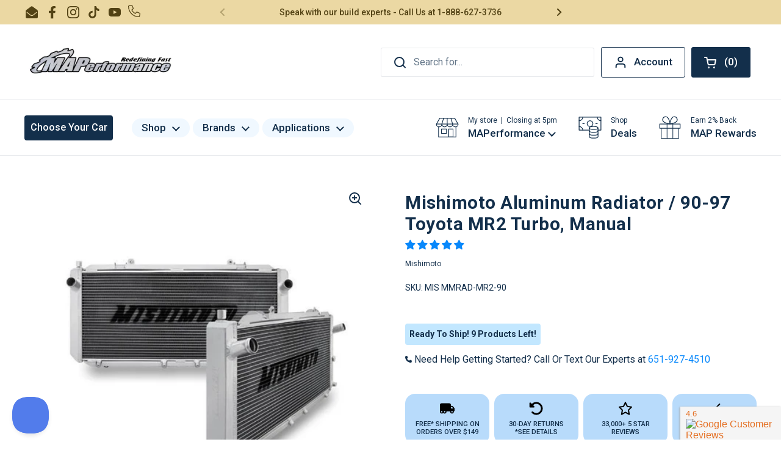

--- FILE ---
content_type: text/html; charset=utf-8
request_url: https://www.maperformance.com/products/mishimoto-aluminum-radiator-90-97-toyota-mr2-turbo-manual
body_size: 109967
content:
<!doctype html><html class="no-js" lang="en" dir="ltr">
  <head>
    <meta name="google-site-verification" content="8W0iOWO69ZMT6HKHdKr5f08R8MBvBh-7B1ygRXm9eRk">
    




    <script async src="//www.maperformance.com/cdn/shop/t/185/assets/geolizr-lib.js?v=104182747425395205581690402825" type="text/javascript"></script>

<script>
    if(typeof Geolizr === "undefined") {
        var Geolizr = {};
        Geolizr.currencyDynamicCountry = false;
        Geolizr.version = 20200327;
    }

    // save geolizr-lib.js url to the sessionStorage
    sessionStorage.setItem('geolizr_lib_url', "//www.maperformance.com/cdn/shop/t/185/assets/geolizr-lib.js?v=104182747425395205581690402825");
    if(typeof Geolizr.events === "undefined") Geolizr.events = {};
    if(typeof Geolizr.geolizrEvents === "undefined") Geolizr.geolizrEvents = [];

    Geolizr.config = function(config) {
        Geolizr.currency_widget_enabled = config.currency_widget_enabled === "true" || false;
        Geolizr.shopCurrency = 'USD';
        Geolizr.shopifyFormatMoneySet = false;
        Geolizr.observeElements = [];
    };

    
    
    
    Geolizr.moneyFormats = {};
    

    Geolizr.shopifyCurrencyList = [];
    Geolizr.shopifyCurrency = {};
    Geolizr.shopifyCurrencyListIndex = {};
    let currency = {};
    
    currency = {
        "iso_code": "USD",
        "name": "United States Dollar",
        "symbol": "$",
        "shop_currency": true
    };
    if(currency.shop_currency) {
        Geolizr.shopifyCurrency = currency;
    }
    Geolizr.shopifyCurrencyList.push(currency);
    Geolizr.shopifyCurrencyListIndex[currency.iso_code] = Geolizr.shopifyCurrencyList.indexOf(currency);
    

    /* Geolizr Provider Setter */
    Geolizr.presetService = false;
    Geolizr.activateIpInfo = function(accessKey) { Geolizr.presetService = { name: 'ipInfo', accessKey: accessKey }; };
    Geolizr.activateLovelyAppProvider = function() { Geolizr.presetService = { name: 'lovelyAppProvider' }; };
    Geolizr.activateIpApiCo = function(accessKey) { Geolizr.presetService = { name: 'ipApiCo', accessKey: accessKey }; };
    Geolizr.activateDbIpProvider = function(accessKey) { Geolizr.presetService = { name: 'dbIpProvider', accessKey: accessKey }; };
    Geolizr.activateIpStackProvider = function(accessKey) { Geolizr.presetService = { name: 'ipStackProvider', accessKey: accessKey }; };
    Geolizr.activateGeolizrIPApiProvider = function(accessKey) { Geolizr.presetService = { name: 'geolizrIpApiProvider', accessKey: accessKey }; };

    

    /* Service Aliase */
    Geolizr.activateFreegeoip = Geolizr.activateIpStackProvider;
    Geolizr.requestLocaleRootUrl = "\/";
    Geolizr.addSystemEventListener = function(name, callback) {
        if (typeof Geolizr.realInit !== 'undefined') {
            Geolizr.realInit(function($) {
                callback({jquery: $});
            })
        } else {
            Geolizr.geolizrEvents.push(new CustomEvent(name));
            document.addEventListener(name, callback);
        }
    };

    Geolizr.addEventListener = function(name, callback, priority) {
        if(typeof priority == "undefined") priority = 100;
        if(typeof Geolizr.realAddEventListener === "undefined") {
            if (!Geolizr.events[name]) Geolizr.events[name] = [];
            Geolizr.events[name].push({callback: callback, priority: priority});
        } else {
            Geolizr.realAddEventListener(name, callback, priority);
        }
    };

    Geolizr.getGeoData = function(callback) {
        if(typeof Geolizr.realGetGeoData === "undefined") {
            Geolizr.addEventListener('geolizr.init', function() {
                Geolizr.getGeoData(callback);
            }, 200)
        } else {
            Geolizr.realGetGeoData(callback);
        }
    };

    Geolizr.init = function(callback, priority) {
        if(typeof Geolizr.realInit === "undefined")
            Geolizr.addEventListener("geolizr.init", callback, priority);
        else
            Geolizr.realInit(callback, priority);
    };


    Geolizr.notification_widget_enabled = false;
    Geolizr.popup_widget_enabled = false;
    Geolizr.api_widget_enabled = true;
    Geolizr.currency_widget_enabled = false;
    Geolizr.redirect_widget_enabled = false;

    Geolizr.enables = {
        'notification_widget_enabled': Geolizr.notification_widget_enabled,
        'popup_widget_enabled': Geolizr.popup_widget_enabled,
        'api_widget_enabled': Geolizr.api_widget_enabled,
        'currency_widget_enabled': Geolizr.currency_widget_enabled,
        'redirect_widget_enabled': Geolizr.redirect_widget_enabled
    };

    if(Geolizr.popup_widget_enabled || Geolizr.notification_widget_enabled || Geolizr.currency_widget_enabled) {
        
        Geolizr.geolizrCssFile = "//www.maperformance.com/cdn/shop/t/185/assets/geolizr-lib.css?v=59017386019965299001690402798";
        
    }

    

</script>
<style>
    .geolizr-currency-switch-wrapper { visibility: hidden; }
    #geolizr-notification{position:fixed!important;top:0!important;left:0!important;margin:0!important;padding:0!important;width:100%!important;height:auto!important;min-height:0!important;max-height:none!important;z-index:10000000!important}
    #geolizr-notification>#geolizr-notification-message-wrapper{text-align:center!important;width:100%!important;padding:10px;-webkit-box-shadow:10px 10px 5px 0 rgba(143,143,143,.35);-moz-box-shadow:10px 10px 5px 0 rgba(143,143,143,.35);box-shadow:10px 10px 5px 0 rgba(143,143,143,.35)}
    #geolizr-dismiss-notification{box-sizing:content-box;padding:5px!important;margin:0!important;position:absolute!important;right:8px!important;text-decoration:none!important;font-family:Arial,serif ! important;top:8px!important;height:15px!important;border-radius:15px;width:15px!important;line-height:16px;font-size:20px;font-weight:700;cursor:pointer;display:inline-block}
    .geolizr-popup-background{position:fixed;top:0;left:0;right:0;bottom:0;height:100%;width:100%;z-index:10000005!important}
    .geolizr-popup{position:fixed!important;width:560px!important;height:400px!important;z-index:10000010!important;border:1px solid grey}
    .geolizr-popup.gp-center{top:50%!important;left:50%!important;margin-top:-200px!important;margin-left:-280px!important}
    .geolizr-popup.gp-mobile{width:84%!important;height:84%!important;top:0!important;left:0!important;margin:8%}
    #geolizr-popup-content-iframe{width:100%!important;height:100%!important;border:0}
    .slideInDown { -webkit-animation-name: slideInDown; animation-name: slideInDown; -webkit-animation-duration: 1s; animation-duration: 1s; -webkit-animation-fill-mode: both; animation-fill-mode: both; }
    @-webkit-keyframes slideInDown { 0% { -webkit-transform: translateY(-100%); transform: translateY(-100%); visibility: visible;} 100% {-webkit-transform: translateY(0); transform: translateY(0); } }
    @keyframes slideInDown { 0% {-webkit-transform: translateY(-100%); transform: translateY(-100%);visibility: visible; } 100% { -webkit-transform: translateY(0); transform: translateY(0); } }
    .geolizr-currency-switch-wrapper.geolizr-absolute-auto{z-index:10000000;position:fixed}
    .geolizr-currency-switch-wrapper{z-index:10000000!important;height:20px;width:85px;position:relative}
    .geolizr-currency-switcher{padding:1px 10px;margin:0;width:85px;height:30px;border-radius:4px;box-sizing: border-box;}
    .geolizr-currency-links{overflow:scroll;overflow-x:hidden;border-radius:4px;padding:5px 10px;margin:0;list-style:none;line-height:1.42857143;background-color:#fff;width:82px;max-height:200px;display:none}
    .geolizr-currency-switch-wrapper .geolizr-currency-links-up{bottom:30px;position:absolute}
    .geolizr-currency-switch-wrapper .geolizr-currency-links-down{top:30px;position:absolute}
    li.geolizr-currency-list-li{float:none!important;margin:0!important;padding:0 0 0 10px}
    .geolizr-currency-list-link{white-space:nowrap}
    .geolizr-currency-link i,.geolizr-currency-list-link i{width:16px!important;height:11px}
    [class^="famfamfam-flag"]{display:inline-block;width:16px;height:11px;line-height:11px}
    .no-scroll .geolizr-currency-links { overflow: hidden; width: 60px; left: 23px; text-align: left;}
    .geolizr-currency-switcher-value{width:42px;min-width:42px;max-width:42px;display:inline-block;text-align:left}
    .geolizr-currency-switcher-arrow-down,.geolizr-currency-switcher-arrow-up{content:"s";position:absolute;right:5px;top:5px;width:14px;height:14px;margin:0}
    .geolizr-currency-switcher-arrow-down,.geolizr-currency-switcher-arrow-up{ transition: transform .2s ease-in-out;content: ""; background-image: url("data:image/svg+xml;charset=UTF-8,%3csvg xmlns='http://www.w3.org/2000/svg' viewBox='0 0 14.0 14.0' height='14.0px' width='14.0px' style='position: absolute;'%3e%3cpath d='M1 4.5 L7.0 10.5 L13.0 4.5' fill='transparent' stroke='%23000' stroke-width='1px'%3e%3c/path%3e%3c/svg%3e"); }
    .open .geolizr-currency-switcher-arrow-down,.geolizr-currency-switcher-arrow-up{transform:rotate(180deg)}
    .open .geolizr-currency-switcher-arrow-up{transform:rotate(0deg)}
    .geolizr-selectable-currency{width:42px;min-width:42px;max-width:42px;display:inline-block;text-align:left}
    .geolizr-shop-currency{width:42px;min-width:42px;max-width:42px;display:inline-block}
    .geolizr-currency-link li{padding:0;margin:0}
    #geolizr-notification-spanner{width:100%!important;line-height:4px!important;height:4px!important;min-height:4px!important;max-height:4px!important}
    body.geolizr-popup-open { overflow: hidden; }
</style>

    <script opt_jquery>/* Test ! jQuery v3.6.0 | (c) OpenJS Foundation and other contributors | jquery.org/license */
!function(e,t){"use strict";"object"==typeof module&&"object"==typeof module.exports?module.exports=e.document?t(e,!0):function(e){if(!e.document)throw new Error("jQuery requires a window with a document");return t(e)}:t(e)}("undefined"!=typeof window?window:this,function(C,e){"use strict";var t=[],r=Object.getPrototypeOf,s=t.slice,g=t.flat?function(e){return t.flat.call(e)}:function(e){return t.concat.apply([],e)},u=t.push,i=t.indexOf,n={},o=n.toString,v=n.hasOwnProperty,a=v.toString,l=a.call(Object),y={},m=function(e){return"function"==typeof e&&"number"!=typeof e.nodeType&&"function"!=typeof e.item},x=function(e){return null!=e&&e===e.window},E=C.document,c={type:!0,src:!0,nonce:!0,noModule:!0};function b(e,t,n){var r,i,o=(n=n||E).createElement("script");if(o.text=e,t)for(r in c)(i=t[r]||t.getAttribute&&t.getAttribute(r))&&o.setAttribute(r,i);n.head.appendChild(o).parentNode.removeChild(o)}function w(e){return null==e?e+"":"object"==typeof e||"function"==typeof e?n[o.call(e)]||"object":typeof e}var f="3.6.0",S=function(e,t){return new S.fn.init(e,t)};function p(e){var t=!!e&&"length"in e&&e.length,n=w(e);return!m(e)&&!x(e)&&("array"===n||0===t||"number"==typeof t&&0<t&&t-1 in e)}S.fn=S.prototype={jquery:f,constructor:S,length:0,toArray:function(){return s.call(this)},get:function(e){return null==e?s.call(this):e<0?this[e+this.length]:this[e]},pushStack:function(e){var t=S.merge(this.constructor(),e);return t.prevObject=this,t},each:function(e){return S.each(this,e)},map:function(n){return this.pushStack(S.map(this,function(e,t){return n.call(e,t,e)}))},slice:function(){return this.pushStack(s.apply(this,arguments))},first:function(){return this.eq(0)},last:function(){return this.eq(-1)},even:function(){return this.pushStack(S.grep(this,function(e,t){return(t+1)%2}))},odd:function(){return this.pushStack(S.grep(this,function(e,t){return t%2}))},eq:function(e){var t=this.length,n=+e+(e<0?t:0);return this.pushStack(0<=n&&n<t?[this[n]]:[])},end:function(){return this.prevObject||this.constructor()},push:u,sort:t.sort,splice:t.splice},S.extend=S.fn.extend=function(){var e,t,n,r,i,o,a=arguments[0]||{},s=1,u=arguments.length,l=!1;for("boolean"==typeof a&&(l=a,a=arguments[s]||{},s++),"object"==typeof a||m(a)||(a={}),s===u&&(a=this,s--);s<u;s++)if(null!=(e=arguments[s]))for(t in e)r=e[t],"__proto__"!==t&&a!==r&&(l&&r&&(S.isPlainObject(r)||(i=Array.isArray(r)))?(n=a[t],o=i&&!Array.isArray(n)?[]:i||S.isPlainObject(n)?n:{},i=!1,a[t]=S.extend(l,o,r)):void 0!==r&&(a[t]=r));return a},S.extend({expando:"jQuery"+(f+Math.random()).replace(/\D/g,""),isReady:!0,error:function(e){throw new Error(e)},noop:function(){},isPlainObject:function(e){var t,n;return!(!e||"[object Object]"!==o.call(e))&&(!(t=r(e))||"function"==typeof(n=v.call(t,"constructor")&&t.constructor)&&a.call(n)===l)},isEmptyObject:function(e){var t;for(t in e)return!1;return!0},globalEval:function(e,t,n){b(e,{nonce:t&&t.nonce},n)},each:function(e,t){var n,r=0;if(p(e)){for(n=e.length;r<n;r++)if(!1===t.call(e[r],r,e[r]))break}else for(r in e)if(!1===t.call(e[r],r,e[r]))break;return e},makeArray:function(e,t){var n=t||[];return null!=e&&(p(Object(e))?S.merge(n,"string"==typeof e?[e]:e):u.call(n,e)),n},inArray:function(e,t,n){return null==t?-1:i.call(t,e,n)},merge:function(e,t){for(var n=+t.length,r=0,i=e.length;r<n;r++)e[i++]=t[r];return e.length=i,e},grep:function(e,t,n){for(var r=[],i=0,o=e.length,a=!n;i<o;i++)!t(e[i],i)!==a&&r.push(e[i]);return r},map:function(e,t,n){var r,i,o=0,a=[];if(p(e))for(r=e.length;o<r;o++)null!=(i=t(e[o],o,n))&&a.push(i);else for(o in e)null!=(i=t(e[o],o,n))&&a.push(i);return g(a)},guid:1,support:y}),"function"==typeof Symbol&&(S.fn[Symbol.iterator]=t[Symbol.iterator]),S.each("Boolean Number String Function Array Date RegExp Object Error Symbol".split(" "),function(e,t){n["[object "+t+"]"]=t.toLowerCase()});var d=function(n){var e,d,b,o,i,h,f,g,w,u,l,T,C,a,E,v,s,c,y,S="sizzle"+1*new Date,p=n.document,k=0,r=0,m=ue(),x=ue(),A=ue(),N=ue(),j=function(e,t){return e===t&&(l=!0),0},D={}.hasOwnProperty,t=[],q=t.pop,L=t.push,H=t.push,O=t.slice,P=function(e,t){for(var n=0,r=e.length;n<r;n++)if(e[n]===t)return n;return-1},R="checked|selected|async|autofocus|autoplay|controls|defer|disabled|hidden|ismap|loop|multiple|open|readonly|required|scoped",M="[\\x20\\t\\r\\n\\f]",I="(?:\\\\[\\da-fA-F]{1,6}"+M+"?|\\\\[^\\r\\n\\f]|[\\w-]|[^\0-\\x7f])+",W="\\["+M+"*("+I+")(?:"+M+"*([*^$|!~]?=)"+M+"*(?:'((?:\\\\.|[^\\\\'])*)'|\"((?:\\\\.|[^\\\\\"])*)\"|("+I+"))|)"+M+"*\\]",F=":("+I+")(?:\\((('((?:\\\\.|[^\\\\'])*)'|\"((?:\\\\.|[^\\\\\"])*)\")|((?:\\\\.|[^\\\\()[\\]]|"+W+")*)|.*)\\)|)",B=new RegExp(M+"+","g"),$=new RegExp("^"+M+"+|((?:^|[^\\\\])(?:\\\\.)*)"+M+"+$","g"),_=new RegExp("^"+M+"*,"+M+"*"),z=new RegExp("^"+M+"*([>+~]|"+M+")"+M+"*"),U=new RegExp(M+"|>"),X=new RegExp(F),V=new RegExp("^"+I+"$"),G={ID:new RegExp("^#("+I+")"),CLASS:new RegExp("^\\.("+I+")"),TAG:new RegExp("^("+I+"|[*])"),ATTR:new RegExp("^"+W),PSEUDO:new RegExp("^"+F),CHILD:new RegExp("^:(only|first|last|nth|nth-last)-(child|of-type)(?:\\("+M+"*(even|odd|(([+-]|)(\\d*)n|)"+M+"*(?:([+-]|)"+M+"*(\\d+)|))"+M+"*\\)|)","i"),bool:new RegExp("^(?:"+R+")$","i"),needsContext:new RegExp("^"+M+"*[>+~]|:(even|odd|eq|gt|lt|nth|first|last)(?:\\("+M+"*((?:-\\d)?\\d*)"+M+"*\\)|)(?=[^-]|$)","i")},Y=/HTML$/i,Q=/^(?:input|select|textarea|button)$/i,J=/^h\d$/i,K=/^[^{]+\{\s*\[native \w/,Z=/^(?:#([\w-]+)|(\w+)|\.([\w-]+))$/,ee=/[+~]/,te=new RegExp("\\\\[\\da-fA-F]{1,6}"+M+"?|\\\\([^\\r\\n\\f])","g"),ne=function(e,t){var n="0x"+e.slice(1)-65536;return t||(n<0?String.fromCharCode(n+65536):String.fromCharCode(n>>10|55296,1023&n|56320))},re=/([\0-\x1f\x7f]|^-?\d)|^-$|[^\0-\x1f\x7f-\uFFFF\w-]/g,ie=function(e,t){return t?"\0"===e?"\ufffd":e.slice(0,-1)+"\\"+e.charCodeAt(e.length-1).toString(16)+" ":"\\"+e},oe=function(){T()},ae=be(function(e){return!0===e.disabled&&"fieldset"===e.nodeName.toLowerCase()},{dir:"parentNode",next:"legend"});try{H.apply(t=O.call(p.childNodes),p.childNodes),t[p.childNodes.length].nodeType}catch(e){H={apply:t.length?function(e,t){L.apply(e,O.call(t))}:function(e,t){var n=e.length,r=0;while(e[n++]=t[r++]);e.length=n-1}}}function se(t,e,n,r){var i,o,a,s,u,l,c,f=e&&e.ownerDocument,p=e?e.nodeType:9;if(n=n||[],"string"!=typeof t||!t||1!==p&&9!==p&&11!==p)return n;if(!r&&(T(e),e=e||C,E)){if(11!==p&&(u=Z.exec(t)))if(i=u[1]){if(9===p){if(!(a=e.getElementById(i)))return n;if(a.id===i)return n.push(a),n}else if(f&&(a=f.getElementById(i))&&y(e,a)&&a.id===i)return n.push(a),n}else{if(u[2])return H.apply(n,e.getElementsByTagName(t)),n;if((i=u[3])&&d.getElementsByClassName&&e.getElementsByClassName)return H.apply(n,e.getElementsByClassName(i)),n}if(d.qsa&&!N[t+" "]&&(!v||!v.test(t))&&(1!==p||"object"!==e.nodeName.toLowerCase())){if(c=t,f=e,1===p&&(U.test(t)||z.test(t))){(f=ee.test(t)&&ye(e.parentNode)||e)===e&&d.scope||((s=e.getAttribute("id"))?s=s.replace(re,ie):e.setAttribute("id",s=S)),o=(l=h(t)).length;while(o--)l[o]=(s?"#"+s:":scope")+" "+xe(l[o]);c=l.join(",")}try{return H.apply(n,f.querySelectorAll(c)),n}catch(e){N(t,!0)}finally{s===S&&e.removeAttribute("id")}}}return g(t.replace($,"$1"),e,n,r)}function ue(){var r=[];return function e(t,n){return r.push(t+" ")>b.cacheLength&&delete e[r.shift()],e[t+" "]=n}}function le(e){return e[S]=!0,e}function ce(e){var t=C.createElement("fieldset");try{return!!e(t)}catch(e){return!1}finally{t.parentNode&&t.parentNode.removeChild(t),t=null}}function fe(e,t){var n=e.split("|"),r=n.length;while(r--)b.attrHandle[n[r]]=t}function pe(e,t){var n=t&&e,r=n&&1===e.nodeType&&1===t.nodeType&&e.sourceIndex-t.sourceIndex;if(r)return r;if(n)while(n=n.nextSibling)if(n===t)return-1;return e?1:-1}function de(t){return function(e){return"input"===e.nodeName.toLowerCase()&&e.type===t}}function he(n){return function(e){var t=e.nodeName.toLowerCase();return("input"===t||"button"===t)&&e.type===n}}function ge(t){return function(e){return"form"in e?e.parentNode&&!1===e.disabled?"label"in e?"label"in e.parentNode?e.parentNode.disabled===t:e.disabled===t:e.isDisabled===t||e.isDisabled!==!t&&ae(e)===t:e.disabled===t:"label"in e&&e.disabled===t}}function ve(a){return le(function(o){return o=+o,le(function(e,t){var n,r=a([],e.length,o),i=r.length;while(i--)e[n=r[i]]&&(e[n]=!(t[n]=e[n]))})})}function ye(e){return e&&"undefined"!=typeof e.getElementsByTagName&&e}for(e in d=se.support={},i=se.isXML=function(e){var t=e&&e.namespaceURI,n=e&&(e.ownerDocument||e).documentElement;return!Y.test(t||n&&n.nodeName||"HTML")},T=se.setDocument=function(e){var t,n,r=e?e.ownerDocument||e:p;return r!=C&&9===r.nodeType&&r.documentElement&&(a=(C=r).documentElement,E=!i(C),p!=C&&(n=C.defaultView)&&n.top!==n&&(n.addEventListener?n.addEventListener("unload",oe,!1):n.attachEvent&&n.attachEvent("onunload",oe)),d.scope=ce(function(e){return a.appendChild(e).appendChild(C.createElement("div")),"undefined"!=typeof e.querySelectorAll&&!e.querySelectorAll(":scope fieldset div").length}),d.attributes=ce(function(e){return e.className="i",!e.getAttribute("className")}),d.getElementsByTagName=ce(function(e){return e.appendChild(C.createComment("")),!e.getElementsByTagName("*").length}),d.getElementsByClassName=K.test(C.getElementsByClassName),d.getById=ce(function(e){return a.appendChild(e).id=S,!C.getElementsByName||!C.getElementsByName(S).length}),d.getById?(b.filter.ID=function(e){var t=e.replace(te,ne);return function(e){return e.getAttribute("id")===t}},b.find.ID=function(e,t){if("undefined"!=typeof t.getElementById&&E){var n=t.getElementById(e);return n?[n]:[]}}):(b.filter.ID=function(e){var n=e.replace(te,ne);return function(e){var t="undefined"!=typeof e.getAttributeNode&&e.getAttributeNode("id");return t&&t.value===n}},b.find.ID=function(e,t){if("undefined"!=typeof t.getElementById&&E){var n,r,i,o=t.getElementById(e);if(o){if((n=o.getAttributeNode("id"))&&n.value===e)return[o];i=t.getElementsByName(e),r=0;while(o=i[r++])if((n=o.getAttributeNode("id"))&&n.value===e)return[o]}return[]}}),b.find.TAG=d.getElementsByTagName?function(e,t){return"undefined"!=typeof t.getElementsByTagName?t.getElementsByTagName(e):d.qsa?t.querySelectorAll(e):void 0}:function(e,t){var n,r=[],i=0,o=t.getElementsByTagName(e);if("*"===e){while(n=o[i++])1===n.nodeType&&r.push(n);return r}return o},b.find.CLASS=d.getElementsByClassName&&function(e,t){if("undefined"!=typeof t.getElementsByClassName&&E)return t.getElementsByClassName(e)},s=[],v=[],(d.qsa=K.test(C.querySelectorAll))&&(ce(function(e){var t;a.appendChild(e).innerHTML="<a id='"+S+"'></a><select id='"+S+"-\r\\' msallowcapture=''><option selected=''></option></select>",e.querySelectorAll("[msallowcapture^='']").length&&v.push("[*^$]="+M+"*(?:''|\"\")"),e.querySelectorAll("[selected]").length||v.push("\\["+M+"*(?:value|"+R+")"),e.querySelectorAll("[id~="+S+"-]").length||v.push("~="),(t=C.createElement("input")).setAttribute("name",""),e.appendChild(t),e.querySelectorAll("[name='']").length||v.push("\\["+M+"*name"+M+"*="+M+"*(?:''|\"\")"),e.querySelectorAll(":checked").length||v.push(":checked"),e.querySelectorAll("a#"+S+"+*").length||v.push(".#.+[+~]"),e.querySelectorAll("\\\f"),v.push("[\\r\\n\\f]")}),ce(function(e){e.innerHTML="<a href='' disabled='disabled'></a><select disabled='disabled'><option/></select>";var t=C.createElement("input");t.setAttribute("type","hidden"),e.appendChild(t).setAttribute("name","D"),e.querySelectorAll("[name=d]").length&&v.push("name"+M+"*[*^$|!~]?="),2!==e.querySelectorAll(":enabled").length&&v.push(":enabled",":disabled"),a.appendChild(e).disabled=!0,2!==e.querySelectorAll(":disabled").length&&v.push(":enabled",":disabled"),e.querySelectorAll("*,:x"),v.push(",.*:")})),(d.matchesSelector=K.test(c=a.matches||a.webkitMatchesSelector||a.mozMatchesSelector||a.oMatchesSelector||a.msMatchesSelector))&&ce(function(e){d.disconnectedMatch=c.call(e,"*"),c.call(e,"[s!='']:x"),s.push("!=",F)}),v=v.length&&new RegExp(v.join("|")),s=s.length&&new RegExp(s.join("|")),t=K.test(a.compareDocumentPosition),y=t||K.test(a.contains)?function(e,t){var n=9===e.nodeType?e.documentElement:e,r=t&&t.parentNode;return e===r||!(!r||1!==r.nodeType||!(n.contains?n.contains(r):e.compareDocumentPosition&&16&e.compareDocumentPosition(r)))}:function(e,t){if(t)while(t=t.parentNode)if(t===e)return!0;return!1},j=t?function(e,t){if(e===t)return l=!0,0;var n=!e.compareDocumentPosition-!t.compareDocumentPosition;return n||(1&(n=(e.ownerDocument||e)==(t.ownerDocument||t)?e.compareDocumentPosition(t):1)||!d.sortDetached&&t.compareDocumentPosition(e)===n?e==C||e.ownerDocument==p&&y(p,e)?-1:t==C||t.ownerDocument==p&&y(p,t)?1:u?P(u,e)-P(u,t):0:4&n?-1:1)}:function(e,t){if(e===t)return l=!0,0;var n,r=0,i=e.parentNode,o=t.parentNode,a=[e],s=[t];if(!i||!o)return e==C?-1:t==C?1:i?-1:o?1:u?P(u,e)-P(u,t):0;if(i===o)return pe(e,t);n=e;while(n=n.parentNode)a.unshift(n);n=t;while(n=n.parentNode)s.unshift(n);while(a[r]===s[r])r++;return r?pe(a[r],s[r]):a[r]==p?-1:s[r]==p?1:0}),C},se.matches=function(e,t){return se(e,null,null,t)},se.matchesSelector=function(e,t){if(T(e),d.matchesSelector&&E&&!N[t+" "]&&(!s||!s.test(t))&&(!v||!v.test(t)))try{var n=c.call(e,t);if(n||d.disconnectedMatch||e.document&&11!==e.document.nodeType)return n}catch(e){N(t,!0)}return 0<se(t,C,null,[e]).length},se.contains=function(e,t){return(e.ownerDocument||e)!=C&&T(e),y(e,t)},se.attr=function(e,t){(e.ownerDocument||e)!=C&&T(e);var n=b.attrHandle[t.toLowerCase()],r=n&&D.call(b.attrHandle,t.toLowerCase())?n(e,t,!E):void 0;return void 0!==r?r:d.attributes||!E?e.getAttribute(t):(r=e.getAttributeNode(t))&&r.specified?r.value:null},se.escape=function(e){return(e+"").replace(re,ie)},se.error=function(e){throw new Error("Syntax error, unrecognized expression: "+e)},se.uniqueSort=function(e){var t,n=[],r=0,i=0;if(l=!d.detectDuplicates,u=!d.sortStable&&e.slice(0),e.sort(j),l){while(t=e[i++])t===e[i]&&(r=n.push(i));while(r--)e.splice(n[r],1)}return u=null,e},o=se.getText=function(e){var t,n="",r=0,i=e.nodeType;if(i){if(1===i||9===i||11===i){if("string"==typeof e.textContent)return e.textContent;for(e=e.firstChild;e;e=e.nextSibling)n+=o(e)}else if(3===i||4===i)return e.nodeValue}else while(t=e[r++])n+=o(t);return n},(b=se.selectors={cacheLength:50,createPseudo:le,match:G,attrHandle:{},find:{},relative:{">":{dir:"parentNode",first:!0}," ":{dir:"parentNode"},"+":{dir:"previousSibling",first:!0},"~":{dir:"previousSibling"}},preFilter:{ATTR:function(e){return e[1]=e[1].replace(te,ne),e[3]=(e[3]||e[4]||e[5]||"").replace(te,ne),"~="===e[2]&&(e[3]=" "+e[3]+" "),e.slice(0,4)},CHILD:function(e){return e[1]=e[1].toLowerCase(),"nth"===e[1].slice(0,3)?(e[3]||se.error(e[0]),e[4]=+(e[4]?e[5]+(e[6]||1):2*("even"===e[3]||"odd"===e[3])),e[5]=+(e[7]+e[8]||"odd"===e[3])):e[3]&&se.error(e[0]),e},PSEUDO:function(e){var t,n=!e[6]&&e[2];return G.CHILD.test(e[0])?null:(e[3]?e[2]=e[4]||e[5]||"":n&&X.test(n)&&(t=h(n,!0))&&(t=n.indexOf(")",n.length-t)-n.length)&&(e[0]=e[0].slice(0,t),e[2]=n.slice(0,t)),e.slice(0,3))}},filter:{TAG:function(e){var t=e.replace(te,ne).toLowerCase();return"*"===e?function(){return!0}:function(e){return e.nodeName&&e.nodeName.toLowerCase()===t}},CLASS:function(e){var t=m[e+" "];return t||(t=new RegExp("(^|"+M+")"+e+"("+M+"|$)"))&&m(e,function(e){return t.test("string"==typeof e.className&&e.className||"undefined"!=typeof e.getAttribute&&e.getAttribute("class")||"")})},ATTR:function(n,r,i){return function(e){var t=se.attr(e,n);return null==t?"!="===r:!r||(t+="","="===r?t===i:"!="===r?t!==i:"^="===r?i&&0===t.indexOf(i):"*="===r?i&&-1<t.indexOf(i):"$="===r?i&&t.slice(-i.length)===i:"~="===r?-1<(" "+t.replace(B," ")+" ").indexOf(i):"|="===r&&(t===i||t.slice(0,i.length+1)===i+"-"))}},CHILD:function(h,e,t,g,v){var y="nth"!==h.slice(0,3),m="last"!==h.slice(-4),x="of-type"===e;return 1===g&&0===v?function(e){return!!e.parentNode}:function(e,t,n){var r,i,o,a,s,u,l=y!==m?"nextSibling":"previousSibling",c=e.parentNode,f=x&&e.nodeName.toLowerCase(),p=!n&&!x,d=!1;if(c){if(y){while(l){a=e;while(a=a[l])if(x?a.nodeName.toLowerCase()===f:1===a.nodeType)return!1;u=l="only"===h&&!u&&"nextSibling"}return!0}if(u=[m?c.firstChild:c.lastChild],m&&p){d=(s=(r=(i=(o=(a=c)[S]||(a[S]={}))[a.uniqueID]||(o[a.uniqueID]={}))[h]||[])[0]===k&&r[1])&&r[2],a=s&&c.childNodes[s];while(a=++s&&a&&a[l]||(d=s=0)||u.pop())if(1===a.nodeType&&++d&&a===e){i[h]=[k,s,d];break}}else if(p&&(d=s=(r=(i=(o=(a=e)[S]||(a[S]={}))[a.uniqueID]||(o[a.uniqueID]={}))[h]||[])[0]===k&&r[1]),!1===d)while(a=++s&&a&&a[l]||(d=s=0)||u.pop())if((x?a.nodeName.toLowerCase()===f:1===a.nodeType)&&++d&&(p&&((i=(o=a[S]||(a[S]={}))[a.uniqueID]||(o[a.uniqueID]={}))[h]=[k,d]),a===e))break;return(d-=v)===g||d%g==0&&0<=d/g}}},PSEUDO:function(e,o){var t,a=b.pseudos[e]||b.setFilters[e.toLowerCase()]||se.error("unsupported pseudo: "+e);return a[S]?a(o):1<a.length?(t=[e,e,"",o],b.setFilters.hasOwnProperty(e.toLowerCase())?le(function(e,t){var n,r=a(e,o),i=r.length;while(i--)e[n=P(e,r[i])]=!(t[n]=r[i])}):function(e){return a(e,0,t)}):a}},pseudos:{not:le(function(e){var r=[],i=[],s=f(e.replace($,"$1"));return s[S]?le(function(e,t,n,r){var i,o=s(e,null,r,[]),a=e.length;while(a--)(i=o[a])&&(e[a]=!(t[a]=i))}):function(e,t,n){return r[0]=e,s(r,null,n,i),r[0]=null,!i.pop()}}),has:le(function(t){return function(e){return 0<se(t,e).length}}),contains:le(function(t){return t=t.replace(te,ne),function(e){return-1<(e.textContent||o(e)).indexOf(t)}}),lang:le(function(n){return V.test(n||"")||se.error("unsupported lang: "+n),n=n.replace(te,ne).toLowerCase(),function(e){var t;do{if(t=E?e.lang:e.getAttribute("xml:lang")||e.getAttribute("lang"))return(t=t.toLowerCase())===n||0===t.indexOf(n+"-")}while((e=e.parentNode)&&1===e.nodeType);return!1}}),target:function(e){var t=n.location&&n.location.hash;return t&&t.slice(1)===e.id},root:function(e){return e===a},focus:function(e){return e===C.activeElement&&(!C.hasFocus||C.hasFocus())&&!!(e.type||e.href||~e.tabIndex)},enabled:ge(!1),disabled:ge(!0),checked:function(e){var t=e.nodeName.toLowerCase();return"input"===t&&!!e.checked||"option"===t&&!!e.selected},selected:function(e){return e.parentNode&&e.parentNode.selectedIndex,!0===e.selected},empty:function(e){for(e=e.firstChild;e;e=e.nextSibling)if(e.nodeType<6)return!1;return!0},parent:function(e){return!b.pseudos.empty(e)},header:function(e){return J.test(e.nodeName)},input:function(e){return Q.test(e.nodeName)},button:function(e){var t=e.nodeName.toLowerCase();return"input"===t&&"button"===e.type||"button"===t},text:function(e){var t;return"input"===e.nodeName.toLowerCase()&&"text"===e.type&&(null==(t=e.getAttribute("type"))||"text"===t.toLowerCase())},first:ve(function(){return[0]}),last:ve(function(e,t){return[t-1]}),eq:ve(function(e,t,n){return[n<0?n+t:n]}),even:ve(function(e,t){for(var n=0;n<t;n+=2)e.push(n);return e}),odd:ve(function(e,t){for(var n=1;n<t;n+=2)e.push(n);return e}),lt:ve(function(e,t,n){for(var r=n<0?n+t:t<n?t:n;0<=--r;)e.push(r);return e}),gt:ve(function(e,t,n){for(var r=n<0?n+t:n;++r<t;)e.push(r);return e})}}).pseudos.nth=b.pseudos.eq,{radio:!0,checkbox:!0,file:!0,password:!0,image:!0})b.pseudos[e]=de(e);for(e in{submit:!0,reset:!0})b.pseudos[e]=he(e);function me(){}function xe(e){for(var t=0,n=e.length,r="";t<n;t++)r+=e[t].value;return r}function be(s,e,t){var u=e.dir,l=e.next,c=l||u,f=t&&"parentNode"===c,p=r++;return e.first?function(e,t,n){while(e=e[u])if(1===e.nodeType||f)return s(e,t,n);return!1}:function(e,t,n){var r,i,o,a=[k,p];if(n){while(e=e[u])if((1===e.nodeType||f)&&s(e,t,n))return!0}else while(e=e[u])if(1===e.nodeType||f)if(i=(o=e[S]||(e[S]={}))[e.uniqueID]||(o[e.uniqueID]={}),l&&l===e.nodeName.toLowerCase())e=e[u]||e;else{if((r=i[c])&&r[0]===k&&r[1]===p)return a[2]=r[2];if((i[c]=a)[2]=s(e,t,n))return!0}return!1}}function we(i){return 1<i.length?function(e,t,n){var r=i.length;while(r--)if(!i[r](e,t,n))return!1;return!0}:i[0]}function Te(e,t,n,r,i){for(var o,a=[],s=0,u=e.length,l=null!=t;s<u;s++)(o=e[s])&&(n&&!n(o,r,i)||(a.push(o),l&&t.push(s)));return a}function Ce(d,h,g,v,y,e){return v&&!v[S]&&(v=Ce(v)),y&&!y[S]&&(y=Ce(y,e)),le(function(e,t,n,r){var i,o,a,s=[],u=[],l=t.length,c=e||function(e,t,n){for(var r=0,i=t.length;r<i;r++)se(e,t[r],n);return n}(h||"*",n.nodeType?[n]:n,[]),f=!d||!e&&h?c:Te(c,s,d,n,r),p=g?y||(e?d:l||v)?[]:t:f;if(g&&g(f,p,n,r),v){i=Te(p,u),v(i,[],n,r),o=i.length;while(o--)(a=i[o])&&(p[u[o]]=!(f[u[o]]=a))}if(e){if(y||d){if(y){i=[],o=p.length;while(o--)(a=p[o])&&i.push(f[o]=a);y(null,p=[],i,r)}o=p.length;while(o--)(a=p[o])&&-1<(i=y?P(e,a):s[o])&&(e[i]=!(t[i]=a))}}else p=Te(p===t?p.splice(l,p.length):p),y?y(null,t,p,r):H.apply(t,p)})}function Ee(e){for(var i,t,n,r=e.length,o=b.relative[e[0].type],a=o||b.relative[" "],s=o?1:0,u=be(function(e){return e===i},a,!0),l=be(function(e){return-1<P(i,e)},a,!0),c=[function(e,t,n){var r=!o&&(n||t!==w)||((i=t).nodeType?u(e,t,n):l(e,t,n));return i=null,r}];s<r;s++)if(t=b.relative[e[s].type])c=[be(we(c),t)];else{if((t=b.filter[e[s].type].apply(null,e[s].matches))[S]){for(n=++s;n<r;n++)if(b.relative[e[n].type])break;return Ce(1<s&&we(c),1<s&&xe(e.slice(0,s-1).concat({value:" "===e[s-2].type?"*":""})).replace($,"$1"),t,s<n&&Ee(e.slice(s,n)),n<r&&Ee(e=e.slice(n)),n<r&&xe(e))}c.push(t)}return we(c)}return me.prototype=b.filters=b.pseudos,b.setFilters=new me,h=se.tokenize=function(e,t){var n,r,i,o,a,s,u,l=x[e+" "];if(l)return t?0:l.slice(0);a=e,s=[],u=b.preFilter;while(a){for(o in n&&!(r=_.exec(a))||(r&&(a=a.slice(r[0].length)||a),s.push(i=[])),n=!1,(r=z.exec(a))&&(n=r.shift(),i.push({value:n,type:r[0].replace($," ")}),a=a.slice(n.length)),b.filter)!(r=G[o].exec(a))||u[o]&&!(r=u[o](r))||(n=r.shift(),i.push({value:n,type:o,matches:r}),a=a.slice(n.length));if(!n)break}return t?a.length:a?se.error(e):x(e,s).slice(0)},f=se.compile=function(e,t){var n,v,y,m,x,r,i=[],o=[],a=A[e+" "];if(!a){t||(t=h(e)),n=t.length;while(n--)(a=Ee(t[n]))[S]?i.push(a):o.push(a);(a=A(e,(v=o,m=0<(y=i).length,x=0<v.length,r=function(e,t,n,r,i){var o,a,s,u=0,l="0",c=e&&[],f=[],p=w,d=e||x&&b.find.TAG("*",i),h=k+=null==p?1:Math.random()||.1,g=d.length;for(i&&(w=t==C||t||i);l!==g&&null!=(o=d[l]);l++){if(x&&o){a=0,t||o.ownerDocument==C||(T(o),n=!E);while(s=v[a++])if(s(o,t||C,n)){r.push(o);break}i&&(k=h)}m&&((o=!s&&o)&&u--,e&&c.push(o))}if(u+=l,m&&l!==u){a=0;while(s=y[a++])s(c,f,t,n);if(e){if(0<u)while(l--)c[l]||f[l]||(f[l]=q.call(r));f=Te(f)}H.apply(r,f),i&&!e&&0<f.length&&1<u+y.length&&se.uniqueSort(r)}return i&&(k=h,w=p),c},m?le(r):r))).selector=e}return a},g=se.select=function(e,t,n,r){var i,o,a,s,u,l="function"==typeof e&&e,c=!r&&h(e=l.selector||e);if(n=n||[],1===c.length){if(2<(o=c[0]=c[0].slice(0)).length&&"ID"===(a=o[0]).type&&9===t.nodeType&&E&&b.relative[o[1].type]){if(!(t=(b.find.ID(a.matches[0].replace(te,ne),t)||[])[0]))return n;l&&(t=t.parentNode),e=e.slice(o.shift().value.length)}i=G.needsContext.test(e)?0:o.length;while(i--){if(a=o[i],b.relative[s=a.type])break;if((u=b.find[s])&&(r=u(a.matches[0].replace(te,ne),ee.test(o[0].type)&&ye(t.parentNode)||t))){if(o.splice(i,1),!(e=r.length&&xe(o)))return H.apply(n,r),n;break}}}return(l||f(e,c))(r,t,!E,n,!t||ee.test(e)&&ye(t.parentNode)||t),n},d.sortStable=S.split("").sort(j).join("")===S,d.detectDuplicates=!!l,T(),d.sortDetached=ce(function(e){return 1&e.compareDocumentPosition(C.createElement("fieldset"))}),ce(function(e){return e.innerHTML="<a href='#'></a>","#"===e.firstChild.getAttribute("href")})||fe("type|href|height|width",function(e,t,n){if(!n)return e.getAttribute(t,"type"===t.toLowerCase()?1:2)}),d.attributes&&ce(function(e){return e.innerHTML="<input/>",e.firstChild.setAttribute("value",""),""===e.firstChild.getAttribute("value")})||fe("value",function(e,t,n){if(!n&&"input"===e.nodeName.toLowerCase())return e.defaultValue}),ce(function(e){return null==e.getAttribute("disabled")})||fe(R,function(e,t,n){var r;if(!n)return!0===e[t]?t.toLowerCase():(r=e.getAttributeNode(t))&&r.specified?r.value:null}),se}(C);S.find=d,S.expr=d.selectors,S.expr[":"]=S.expr.pseudos,S.uniqueSort=S.unique=d.uniqueSort,S.text=d.getText,S.isXMLDoc=d.isXML,S.contains=d.contains,S.escapeSelector=d.escape;var h=function(e,t,n){var r=[],i=void 0!==n;while((e=e[t])&&9!==e.nodeType)if(1===e.nodeType){if(i&&S(e).is(n))break;r.push(e)}return r},T=function(e,t){for(var n=[];e;e=e.nextSibling)1===e.nodeType&&e!==t&&n.push(e);return n},k=S.expr.match.needsContext;function A(e,t){return e.nodeName&&e.nodeName.toLowerCase()===t.toLowerCase()}var N=/^<([a-z][^\/\0>:\x20\t\r\n\f]*)[\x20\t\r\n\f]*\/?>(?:<\/\1>|)$/i;function j(e,n,r){return m(n)?S.grep(e,function(e,t){return!!n.call(e,t,e)!==r}):n.nodeType?S.grep(e,function(e){return e===n!==r}):"string"!=typeof n?S.grep(e,function(e){return-1<i.call(n,e)!==r}):S.filter(n,e,r)}S.filter=function(e,t,n){var r=t[0];return n&&(e=":not("+e+")"),1===t.length&&1===r.nodeType?S.find.matchesSelector(r,e)?[r]:[]:S.find.matches(e,S.grep(t,function(e){return 1===e.nodeType}))},S.fn.extend({find:function(e){var t,n,r=this.length,i=this;if("string"!=typeof e)return this.pushStack(S(e).filter(function(){for(t=0;t<r;t++)if(S.contains(i[t],this))return!0}));for(n=this.pushStack([]),t=0;t<r;t++)S.find(e,i[t],n);return 1<r?S.uniqueSort(n):n},filter:function(e){return this.pushStack(j(this,e||[],!1))},not:function(e){return this.pushStack(j(this,e||[],!0))},is:function(e){return!!j(this,"string"==typeof e&&k.test(e)?S(e):e||[],!1).length}});var D,q=/^(?:\s*(<[\w\W]+>)[^>]*|#([\w-]+))$/;(S.fn.init=function(e,t,n){var r,i;if(!e)return this;if(n=n||D,"string"==typeof e){if(!(r="<"===e[0]&&">"===e[e.length-1]&&3<=e.length?[null,e,null]:q.exec(e))||!r[1]&&t)return!t||t.jquery?(t||n).find(e):this.constructor(t).find(e);if(r[1]){if(t=t instanceof S?t[0]:t,S.merge(this,S.parseHTML(r[1],t&&t.nodeType?t.ownerDocument||t:E,!0)),N.test(r[1])&&S.isPlainObject(t))for(r in t)m(this[r])?this[r](t[r]):this.attr(r,t[r]);return this}return(i=E.getElementById(r[2]))&&(this[0]=i,this.length=1),this}return e.nodeType?(this[0]=e,this.length=1,this):m(e)?void 0!==n.ready?n.ready(e):e(S):S.makeArray(e,this)}).prototype=S.fn,D=S(E);var L=/^(?:parents|prev(?:Until|All))/,H={children:!0,contents:!0,next:!0,prev:!0};function O(e,t){while((e=e[t])&&1!==e.nodeType);return e}S.fn.extend({has:function(e){var t=S(e,this),n=t.length;return this.filter(function(){for(var e=0;e<n;e++)if(S.contains(this,t[e]))return!0})},closest:function(e,t){var n,r=0,i=this.length,o=[],a="string"!=typeof e&&S(e);if(!k.test(e))for(;r<i;r++)for(n=this[r];n&&n!==t;n=n.parentNode)if(n.nodeType<11&&(a?-1<a.index(n):1===n.nodeType&&S.find.matchesSelector(n,e))){o.push(n);break}return this.pushStack(1<o.length?S.uniqueSort(o):o)},index:function(e){return e?"string"==typeof e?i.call(S(e),this[0]):i.call(this,e.jquery?e[0]:e):this[0]&&this[0].parentNode?this.first().prevAll().length:-1},add:function(e,t){return this.pushStack(S.uniqueSort(S.merge(this.get(),S(e,t))))},addBack:function(e){return this.add(null==e?this.prevObject:this.prevObject.filter(e))}}),S.each({parent:function(e){var t=e.parentNode;return t&&11!==t.nodeType?t:null},parents:function(e){return h(e,"parentNode")},parentsUntil:function(e,t,n){return h(e,"parentNode",n)},next:function(e){return O(e,"nextSibling")},prev:function(e){return O(e,"previousSibling")},nextAll:function(e){return h(e,"nextSibling")},prevAll:function(e){return h(e,"previousSibling")},nextUntil:function(e,t,n){return h(e,"nextSibling",n)},prevUntil:function(e,t,n){return h(e,"previousSibling",n)},siblings:function(e){return T((e.parentNode||{}).firstChild,e)},children:function(e){return T(e.firstChild)},contents:function(e){return null!=e.contentDocument&&r(e.contentDocument)?e.contentDocument:(A(e,"template")&&(e=e.content||e),S.merge([],e.childNodes))}},function(r,i){S.fn[r]=function(e,t){var n=S.map(this,i,e);return"Until"!==r.slice(-5)&&(t=e),t&&"string"==typeof t&&(n=S.filter(t,n)),1<this.length&&(H[r]||S.uniqueSort(n),L.test(r)&&n.reverse()),this.pushStack(n)}});var P=/[^\x20\t\r\n\f]+/g;function R(e){return e}function M(e){throw e}function I(e,t,n,r){var i;try{e&&m(i=e.promise)?i.call(e).done(t).fail(n):e&&m(i=e.then)?i.call(e,t,n):t.apply(void 0,[e].slice(r))}catch(e){n.apply(void 0,[e])}}S.Callbacks=function(r){var e,n;r="string"==typeof r?(e=r,n={},S.each(e.match(P)||[],function(e,t){n[t]=!0}),n):S.extend({},r);var i,t,o,a,s=[],u=[],l=-1,c=function(){for(a=a||r.once,o=i=!0;u.length;l=-1){t=u.shift();while(++l<s.length)!1===s[l].apply(t[0],t[1])&&r.stopOnFalse&&(l=s.length,t=!1)}r.memory||(t=!1),i=!1,a&&(s=t?[]:"")},f={add:function(){return s&&(t&&!i&&(l=s.length-1,u.push(t)),function n(e){S.each(e,function(e,t){m(t)?r.unique&&f.has(t)||s.push(t):t&&t.length&&"string"!==w(t)&&n(t)})}(arguments),t&&!i&&c()),this},remove:function(){return S.each(arguments,function(e,t){var n;while(-1<(n=S.inArray(t,s,n)))s.splice(n,1),n<=l&&l--}),this},has:function(e){return e?-1<S.inArray(e,s):0<s.length},empty:function(){return s&&(s=[]),this},disable:function(){return a=u=[],s=t="",this},disabled:function(){return!s},lock:function(){return a=u=[],t||i||(s=t=""),this},locked:function(){return!!a},fireWith:function(e,t){return a||(t=[e,(t=t||[]).slice?t.slice():t],u.push(t),i||c()),this},fire:function(){return f.fireWith(this,arguments),this},fired:function(){return!!o}};return f},S.extend({Deferred:function(e){var o=[["notify","progress",S.Callbacks("memory"),S.Callbacks("memory"),2],["resolve","done",S.Callbacks("once memory"),S.Callbacks("once memory"),0,"resolved"],["reject","fail",S.Callbacks("once memory"),S.Callbacks("once memory"),1,"rejected"]],i="pending",a={state:function(){return i},always:function(){return s.done(arguments).fail(arguments),this},"catch":function(e){return a.then(null,e)},pipe:function(){var i=arguments;return S.Deferred(function(r){S.each(o,function(e,t){var n=m(i[t[4]])&&i[t[4]];s[t[1]](function(){var e=n&&n.apply(this,arguments);e&&m(e.promise)?e.promise().progress(r.notify).done(r.resolve).fail(r.reject):r[t[0]+"With"](this,n?[e]:arguments)})}),i=null}).promise()},then:function(t,n,r){var u=0;function l(i,o,a,s){return function(){var n=this,r=arguments,e=function(){var e,t;if(!(i<u)){if((e=a.apply(n,r))===o.promise())throw new TypeError("Thenable self-resolution");t=e&&("object"==typeof e||"function"==typeof e)&&e.then,m(t)?s?t.call(e,l(u,o,R,s),l(u,o,M,s)):(u++,t.call(e,l(u,o,R,s),l(u,o,M,s),l(u,o,R,o.notifyWith))):(a!==R&&(n=void 0,r=[e]),(s||o.resolveWith)(n,r))}},t=s?e:function(){try{e()}catch(e){S.Deferred.exceptionHook&&S.Deferred.exceptionHook(e,t.stackTrace),u<=i+1&&(a!==M&&(n=void 0,r=[e]),o.rejectWith(n,r))}};i?t():(S.Deferred.getStackHook&&(t.stackTrace=S.Deferred.getStackHook()),C.setTimeout(t))}}return S.Deferred(function(e){o[0][3].add(l(0,e,m(r)?r:R,e.notifyWith)),o[1][3].add(l(0,e,m(t)?t:R)),o[2][3].add(l(0,e,m(n)?n:M))}).promise()},promise:function(e){return null!=e?S.extend(e,a):a}},s={};return S.each(o,function(e,t){var n=t[2],r=t[5];a[t[1]]=n.add,r&&n.add(function(){i=r},o[3-e][2].disable,o[3-e][3].disable,o[0][2].lock,o[0][3].lock),n.add(t[3].fire),s[t[0]]=function(){return s[t[0]+"With"](this===s?void 0:this,arguments),this},s[t[0]+"With"]=n.fireWith}),a.promise(s),e&&e.call(s,s),s},when:function(e){var n=arguments.length,t=n,r=Array(t),i=s.call(arguments),o=S.Deferred(),a=function(t){return function(e){r[t]=this,i[t]=1<arguments.length?s.call(arguments):e,--n||o.resolveWith(r,i)}};if(n<=1&&(I(e,o.done(a(t)).resolve,o.reject,!n),"pending"===o.state()||m(i[t]&&i[t].then)))return o.then();while(t--)I(i[t],a(t),o.reject);return o.promise()}});var W=/^(Eval|Internal|Range|Reference|Syntax|Type|URI)Error$/;S.Deferred.exceptionHook=function(e,t){C.console&&C.console.warn&&e&&W.test(e.name)&&C.console.warn("jQuery.Deferred exception: "+e.message,e.stack,t)},S.readyException=function(e){C.setTimeout(function(){throw e})};var F=S.Deferred();function B(){E.removeEventListener("DOMContentLoaded",B),C.removeEventListener("load",B),S.ready()}S.fn.ready=function(e){return F.then(e)["catch"](function(e){S.readyException(e)}),this},S.extend({isReady:!1,readyWait:1,ready:function(e){(!0===e?--S.readyWait:S.isReady)||(S.isReady=!0)!==e&&0<--S.readyWait||F.resolveWith(E,[S])}}),S.ready.then=F.then,"complete"===E.readyState||"loading"!==E.readyState&&!E.documentElement.doScroll?C.setTimeout(S.ready):(E.addEventListener("DOMContentLoaded",B),C.addEventListener("load",B));var $=function(e,t,n,r,i,o,a){var s=0,u=e.length,l=null==n;if("object"===w(n))for(s in i=!0,n)$(e,t,s,n[s],!0,o,a);else if(void 0!==r&&(i=!0,m(r)||(a=!0),l&&(a?(t.call(e,r),t=null):(l=t,t=function(e,t,n){return l.call(S(e),n)})),t))for(;s<u;s++)t(e[s],n,a?r:r.call(e[s],s,t(e[s],n)));return i?e:l?t.call(e):u?t(e[0],n):o},_=/^-ms-/,z=/-([a-z])/g;function U(e,t){return t.toUpperCase()}function X(e){return e.replace(_,"ms-").replace(z,U)}var V=function(e){return 1===e.nodeType||9===e.nodeType||!+e.nodeType};function G(){this.expando=S.expando+G.uid++}G.uid=1,G.prototype={cache:function(e){var t=e[this.expando];return t||(t={},V(e)&&(e.nodeType?e[this.expando]=t:Object.defineProperty(e,this.expando,{value:t,configurable:!0}))),t},set:function(e,t,n){var r,i=this.cache(e);if("string"==typeof t)i[X(t)]=n;else for(r in t)i[X(r)]=t[r];return i},get:function(e,t){return void 0===t?this.cache(e):e[this.expando]&&e[this.expando][X(t)]},access:function(e,t,n){return void 0===t||t&&"string"==typeof t&&void 0===n?this.get(e,t):(this.set(e,t,n),void 0!==n?n:t)},remove:function(e,t){var n,r=e[this.expando];if(void 0!==r){if(void 0!==t){n=(t=Array.isArray(t)?t.map(X):(t=X(t))in r?[t]:t.match(P)||[]).length;while(n--)delete r[t[n]]}(void 0===t||S.isEmptyObject(r))&&(e.nodeType?e[this.expando]=void 0:delete e[this.expando])}},hasData:function(e){var t=e[this.expando];return void 0!==t&&!S.isEmptyObject(t)}};var Y=new G,Q=new G,J=/^(?:\{[\w\W]*\}|\[[\w\W]*\])$/,K=/[A-Z]/g;function Z(e,t,n){var r,i;if(void 0===n&&1===e.nodeType)if(r="data-"+t.replace(K,"-$&").toLowerCase(),"string"==typeof(n=e.getAttribute(r))){try{n="true"===(i=n)||"false"!==i&&("null"===i?null:i===+i+""?+i:J.test(i)?JSON.parse(i):i)}catch(e){}Q.set(e,t,n)}else n=void 0;return n}S.extend({hasData:function(e){return Q.hasData(e)||Y.hasData(e)},data:function(e,t,n){return Q.access(e,t,n)},removeData:function(e,t){Q.remove(e,t)},_data:function(e,t,n){return Y.access(e,t,n)},_removeData:function(e,t){Y.remove(e,t)}}),S.fn.extend({data:function(n,e){var t,r,i,o=this[0],a=o&&o.attributes;if(void 0===n){if(this.length&&(i=Q.get(o),1===o.nodeType&&!Y.get(o,"hasDataAttrs"))){t=a.length;while(t--)a[t]&&0===(r=a[t].name).indexOf("data-")&&(r=X(r.slice(5)),Z(o,r,i[r]));Y.set(o,"hasDataAttrs",!0)}return i}return"object"==typeof n?this.each(function(){Q.set(this,n)}):$(this,function(e){var t;if(o&&void 0===e)return void 0!==(t=Q.get(o,n))?t:void 0!==(t=Z(o,n))?t:void 0;this.each(function(){Q.set(this,n,e)})},null,e,1<arguments.length,null,!0)},removeData:function(e){return this.each(function(){Q.remove(this,e)})}}),S.extend({queue:function(e,t,n){var r;if(e)return t=(t||"fx")+"queue",r=Y.get(e,t),n&&(!r||Array.isArray(n)?r=Y.access(e,t,S.makeArray(n)):r.push(n)),r||[]},dequeue:function(e,t){t=t||"fx";var n=S.queue(e,t),r=n.length,i=n.shift(),o=S._queueHooks(e,t);"inprogress"===i&&(i=n.shift(),r--),i&&("fx"===t&&n.unshift("inprogress"),delete o.stop,i.call(e,function(){S.dequeue(e,t)},o)),!r&&o&&o.empty.fire()},_queueHooks:function(e,t){var n=t+"queueHooks";return Y.get(e,n)||Y.access(e,n,{empty:S.Callbacks("once memory").add(function(){Y.remove(e,[t+"queue",n])})})}}),S.fn.extend({queue:function(t,n){var e=2;return"string"!=typeof t&&(n=t,t="fx",e--),arguments.length<e?S.queue(this[0],t):void 0===n?this:this.each(function(){var e=S.queue(this,t,n);S._queueHooks(this,t),"fx"===t&&"inprogress"!==e[0]&&S.dequeue(this,t)})},dequeue:function(e){return this.each(function(){S.dequeue(this,e)})},clearQueue:function(e){return this.queue(e||"fx",[])},promise:function(e,t){var n,r=1,i=S.Deferred(),o=this,a=this.length,s=function(){--r||i.resolveWith(o,[o])};"string"!=typeof e&&(t=e,e=void 0),e=e||"fx";while(a--)(n=Y.get(o[a],e+"queueHooks"))&&n.empty&&(r++,n.empty.add(s));return s(),i.promise(t)}});var ee=/[+-]?(?:\d*\.|)\d+(?:[eE][+-]?\d+|)/.source,te=new RegExp("^(?:([+-])=|)("+ee+")([a-z%]*)$","i"),ne=["Top","Right","Bottom","Left"],re=E.documentElement,ie=function(e){return S.contains(e.ownerDocument,e)},oe={composed:!0};re.getRootNode&&(ie=function(e){return S.contains(e.ownerDocument,e)||e.getRootNode(oe)===e.ownerDocument});var ae=function(e,t){return"none"===(e=t||e).style.display||""===e.style.display&&ie(e)&&"none"===S.css(e,"display")};function se(e,t,n,r){var i,o,a=20,s=r?function(){return r.cur()}:function(){return S.css(e,t,"")},u=s(),l=n&&n[3]||(S.cssNumber[t]?"":"px"),c=e.nodeType&&(S.cssNumber[t]||"px"!==l&&+u)&&te.exec(S.css(e,t));if(c&&c[3]!==l){u/=2,l=l||c[3],c=+u||1;while(a--)S.style(e,t,c+l),(1-o)*(1-(o=s()/u||.5))<=0&&(a=0),c/=o;c*=2,S.style(e,t,c+l),n=n||[]}return n&&(c=+c||+u||0,i=n[1]?c+(n[1]+1)*n[2]:+n[2],r&&(r.unit=l,r.start=c,r.end=i)),i}var ue={};function le(e,t){for(var n,r,i,o,a,s,u,l=[],c=0,f=e.length;c<f;c++)(r=e[c]).style&&(n=r.style.display,t?("none"===n&&(l[c]=Y.get(r,"display")||null,l[c]||(r.style.display="")),""===r.style.display&&ae(r)&&(l[c]=(u=a=o=void 0,a=(i=r).ownerDocument,s=i.nodeName,(u=ue[s])||(o=a.body.appendChild(a.createElement(s)),u=S.css(o,"display"),o.parentNode.removeChild(o),"none"===u&&(u="block"),ue[s]=u)))):"none"!==n&&(l[c]="none",Y.set(r,"display",n)));for(c=0;c<f;c++)null!=l[c]&&(e[c].style.display=l[c]);return e}S.fn.extend({show:function(){return le(this,!0)},hide:function(){return le(this)},toggle:function(e){return"boolean"==typeof e?e?this.show():this.hide():this.each(function(){ae(this)?S(this).show():S(this).hide()})}});var ce,fe,pe=/^(?:checkbox|radio)$/i,de=/<([a-z][^\/\0>\x20\t\r\n\f]*)/i,he=/^$|^module$|\/(?:java|ecma)script/i;ce=E.createDocumentFragment().appendChild(E.createElement("div")),(fe=E.createElement("input")).setAttribute("type","radio"),fe.setAttribute("checked","checked"),fe.setAttribute("name","t"),ce.appendChild(fe),y.checkClone=ce.cloneNode(!0).cloneNode(!0).lastChild.checked,ce.innerHTML="<textarea>x</textarea>",y.noCloneChecked=!!ce.cloneNode(!0).lastChild.defaultValue,ce.innerHTML="<option></option>",y.option=!!ce.lastChild;var ge={thead:[1,"<table>","</table>"],col:[2,"<table><colgroup>","</colgroup></table>"],tr:[2,"<table><tbody>","</tbody></table>"],td:[3,"<table><tbody><tr>","</tr></tbody></table>"],_default:[0,"",""]};function ve(e,t){var n;return n="undefined"!=typeof e.getElementsByTagName?e.getElementsByTagName(t||"*"):"undefined"!=typeof e.querySelectorAll?e.querySelectorAll(t||"*"):[],void 0===t||t&&A(e,t)?S.merge([e],n):n}function ye(e,t){for(var n=0,r=e.length;n<r;n++)Y.set(e[n],"globalEval",!t||Y.get(t[n],"globalEval"))}ge.tbody=ge.tfoot=ge.colgroup=ge.caption=ge.thead,ge.th=ge.td,y.option||(ge.optgroup=ge.option=[1,"<select multiple='multiple'>","</select>"]);var me=/<|&#?\w+;/;function xe(e,t,n,r,i){for(var o,a,s,u,l,c,f=t.createDocumentFragment(),p=[],d=0,h=e.length;d<h;d++)if((o=e[d])||0===o)if("object"===w(o))S.merge(p,o.nodeType?[o]:o);else if(me.test(o)){a=a||f.appendChild(t.createElement("div")),s=(de.exec(o)||["",""])[1].toLowerCase(),u=ge[s]||ge._default,a.innerHTML=u[1]+S.htmlPrefilter(o)+u[2],c=u[0];while(c--)a=a.lastChild;S.merge(p,a.childNodes),(a=f.firstChild).textContent=""}else p.push(t.createTextNode(o));f.textContent="",d=0;while(o=p[d++])if(r&&-1<S.inArray(o,r))i&&i.push(o);else if(l=ie(o),a=ve(f.appendChild(o),"script"),l&&ye(a),n){c=0;while(o=a[c++])he.test(o.type||"")&&n.push(o)}return f}var be=/^([^.]*)(?:\.(.+)|)/;function we(){return!0}function Te(){return!1}function Ce(e,t){return e===function(){try{return E.activeElement}catch(e){}}()==("focus"===t)}function Ee(e,t,n,r,i,o){var a,s;if("object"==typeof t){for(s in"string"!=typeof n&&(r=r||n,n=void 0),t)Ee(e,s,n,r,t[s],o);return e}if(null==r&&null==i?(i=n,r=n=void 0):null==i&&("string"==typeof n?(i=r,r=void 0):(i=r,r=n,n=void 0)),!1===i)i=Te;else if(!i)return e;return 1===o&&(a=i,(i=function(e){return S().off(e),a.apply(this,arguments)}).guid=a.guid||(a.guid=S.guid++)),e.each(function(){S.event.add(this,t,i,r,n)})}function Se(e,i,o){o?(Y.set(e,i,!1),S.event.add(e,i,{namespace:!1,handler:function(e){var t,n,r=Y.get(this,i);if(1&e.isTrigger&&this[i]){if(r.length)(S.event.special[i]||{}).delegateType&&e.stopPropagation();else if(r=s.call(arguments),Y.set(this,i,r),t=o(this,i),this[i](),r!==(n=Y.get(this,i))||t?Y.set(this,i,!1):n={},r!==n)return e.stopImmediatePropagation(),e.preventDefault(),n&&n.value}else r.length&&(Y.set(this,i,{value:S.event.trigger(S.extend(r[0],S.Event.prototype),r.slice(1),this)}),e.stopImmediatePropagation())}})):void 0===Y.get(e,i)&&S.event.add(e,i,we)}S.event={global:{},add:function(t,e,n,r,i){var o,a,s,u,l,c,f,p,d,h,g,v=Y.get(t);if(V(t)){n.handler&&(n=(o=n).handler,i=o.selector),i&&S.find.matchesSelector(re,i),n.guid||(n.guid=S.guid++),(u=v.events)||(u=v.events=Object.create(null)),(a=v.handle)||(a=v.handle=function(e){return"undefined"!=typeof S&&S.event.triggered!==e.type?S.event.dispatch.apply(t,arguments):void 0}),l=(e=(e||"").match(P)||[""]).length;while(l--)d=g=(s=be.exec(e[l])||[])[1],h=(s[2]||"").split(".").sort(),d&&(f=S.event.special[d]||{},d=(i?f.delegateType:f.bindType)||d,f=S.event.special[d]||{},c=S.extend({type:d,origType:g,data:r,handler:n,guid:n.guid,selector:i,needsContext:i&&S.expr.match.needsContext.test(i),namespace:h.join(".")},o),(p=u[d])||((p=u[d]=[]).delegateCount=0,f.setup&&!1!==f.setup.call(t,r,h,a)||t.addEventListener&&t.addEventListener(d,a)),f.add&&(f.add.call(t,c),c.handler.guid||(c.handler.guid=n.guid)),i?p.splice(p.delegateCount++,0,c):p.push(c),S.event.global[d]=!0)}},remove:function(e,t,n,r,i){var o,a,s,u,l,c,f,p,d,h,g,v=Y.hasData(e)&&Y.get(e);if(v&&(u=v.events)){l=(t=(t||"").match(P)||[""]).length;while(l--)if(d=g=(s=be.exec(t[l])||[])[1],h=(s[2]||"").split(".").sort(),d){f=S.event.special[d]||{},p=u[d=(r?f.delegateType:f.bindType)||d]||[],s=s[2]&&new RegExp("(^|\\.)"+h.join("\\.(?:.*\\.|)")+"(\\.|$)"),a=o=p.length;while(o--)c=p[o],!i&&g!==c.origType||n&&n.guid!==c.guid||s&&!s.test(c.namespace)||r&&r!==c.selector&&("**"!==r||!c.selector)||(p.splice(o,1),c.selector&&p.delegateCount--,f.remove&&f.remove.call(e,c));a&&!p.length&&(f.teardown&&!1!==f.teardown.call(e,h,v.handle)||S.removeEvent(e,d,v.handle),delete u[d])}else for(d in u)S.event.remove(e,d+t[l],n,r,!0);S.isEmptyObject(u)&&Y.remove(e,"handle events")}},dispatch:function(e){var t,n,r,i,o,a,s=new Array(arguments.length),u=S.event.fix(e),l=(Y.get(this,"events")||Object.create(null))[u.type]||[],c=S.event.special[u.type]||{};for(s[0]=u,t=1;t<arguments.length;t++)s[t]=arguments[t];if(u.delegateTarget=this,!c.preDispatch||!1!==c.preDispatch.call(this,u)){a=S.event.handlers.call(this,u,l),t=0;while((i=a[t++])&&!u.isPropagationStopped()){u.currentTarget=i.elem,n=0;while((o=i.handlers[n++])&&!u.isImmediatePropagationStopped())u.rnamespace&&!1!==o.namespace&&!u.rnamespace.test(o.namespace)||(u.handleObj=o,u.data=o.data,void 0!==(r=((S.event.special[o.origType]||{}).handle||o.handler).apply(i.elem,s))&&!1===(u.result=r)&&(u.preventDefault(),u.stopPropagation()))}return c.postDispatch&&c.postDispatch.call(this,u),u.result}},handlers:function(e,t){var n,r,i,o,a,s=[],u=t.delegateCount,l=e.target;if(u&&l.nodeType&&!("click"===e.type&&1<=e.button))for(;l!==this;l=l.parentNode||this)if(1===l.nodeType&&("click"!==e.type||!0!==l.disabled)){for(o=[],a={},n=0;n<u;n++)void 0===a[i=(r=t[n]).selector+" "]&&(a[i]=r.needsContext?-1<S(i,this).index(l):S.find(i,this,null,[l]).length),a[i]&&o.push(r);o.length&&s.push({elem:l,handlers:o})}return l=this,u<t.length&&s.push({elem:l,handlers:t.slice(u)}),s},addProp:function(t,e){Object.defineProperty(S.Event.prototype,t,{enumerable:!0,configurable:!0,get:m(e)?function(){if(this.originalEvent)return e(this.originalEvent)}:function(){if(this.originalEvent)return this.originalEvent[t]},set:function(e){Object.defineProperty(this,t,{enumerable:!0,configurable:!0,writable:!0,value:e})}})},fix:function(e){return e[S.expando]?e:new S.Event(e)},special:{load:{noBubble:!0},click:{setup:function(e){var t=this||e;return pe.test(t.type)&&t.click&&A(t,"input")&&Se(t,"click",we),!1},trigger:function(e){var t=this||e;return pe.test(t.type)&&t.click&&A(t,"input")&&Se(t,"click"),!0},_default:function(e){var t=e.target;return pe.test(t.type)&&t.click&&A(t,"input")&&Y.get(t,"click")||A(t,"a")}},beforeunload:{postDispatch:function(e){void 0!==e.result&&e.originalEvent&&(e.originalEvent.returnValue=e.result)}}}},S.removeEvent=function(e,t,n){e.removeEventListener&&e.removeEventListener(t,n)},S.Event=function(e,t){if(!(this instanceof S.Event))return new S.Event(e,t);e&&e.type?(this.originalEvent=e,this.type=e.type,this.isDefaultPrevented=e.defaultPrevented||void 0===e.defaultPrevented&&!1===e.returnValue?we:Te,this.target=e.target&&3===e.target.nodeType?e.target.parentNode:e.target,this.currentTarget=e.currentTarget,this.relatedTarget=e.relatedTarget):this.type=e,t&&S.extend(this,t),this.timeStamp=e&&e.timeStamp||Date.now(),this[S.expando]=!0},S.Event.prototype={constructor:S.Event,isDefaultPrevented:Te,isPropagationStopped:Te,isImmediatePropagationStopped:Te,isSimulated:!1,preventDefault:function(){var e=this.originalEvent;this.isDefaultPrevented=we,e&&!this.isSimulated&&e.preventDefault()},stopPropagation:function(){var e=this.originalEvent;this.isPropagationStopped=we,e&&!this.isSimulated&&e.stopPropagation()},stopImmediatePropagation:function(){var e=this.originalEvent;this.isImmediatePropagationStopped=we,e&&!this.isSimulated&&e.stopImmediatePropagation(),this.stopPropagation()}},S.each({altKey:!0,bubbles:!0,cancelable:!0,changedTouches:!0,ctrlKey:!0,detail:!0,eventPhase:!0,metaKey:!0,pageX:!0,pageY:!0,shiftKey:!0,view:!0,"char":!0,code:!0,charCode:!0,key:!0,keyCode:!0,button:!0,buttons:!0,clientX:!0,clientY:!0,offsetX:!0,offsetY:!0,pointerId:!0,pointerType:!0,screenX:!0,screenY:!0,targetTouches:!0,toElement:!0,touches:!0,which:!0},S.event.addProp),S.each({focus:"focusin",blur:"focusout"},function(e,t){S.event.special[e]={setup:function(){return Se(this,e,Ce),!1},trigger:function(){return Se(this,e),!0},_default:function(){return!0},delegateType:t}}),S.each({mouseenter:"mouseover",mouseleave:"mouseout",pointerenter:"pointerover",pointerleave:"pointerout"},function(e,i){S.event.special[e]={delegateType:i,bindType:i,handle:function(e){var t,n=e.relatedTarget,r=e.handleObj;return n&&(n===this||S.contains(this,n))||(e.type=r.origType,t=r.handler.apply(this,arguments),e.type=i),t}}}),S.fn.extend({on:function(e,t,n,r){return Ee(this,e,t,n,r)},one:function(e,t,n,r){return Ee(this,e,t,n,r,1)},off:function(e,t,n){var r,i;if(e&&e.preventDefault&&e.handleObj)return r=e.handleObj,S(e.delegateTarget).off(r.namespace?r.origType+"."+r.namespace:r.origType,r.selector,r.handler),this;if("object"==typeof e){for(i in e)this.off(i,t,e[i]);return this}return!1!==t&&"function"!=typeof t||(n=t,t=void 0),!1===n&&(n=Te),this.each(function(){S.event.remove(this,e,n,t)})}});var ke=/<script|<style|<link/i,Ae=/checked\s*(?:[^=]|=\s*.checked.)/i,Ne=/^\s*<!(?:\[CDATA\[|--)|(?:\]\]|--)>\s*$/g;function je(e,t){return A(e,"table")&&A(11!==t.nodeType?t:t.firstChild,"tr")&&S(e).children("tbody")[0]||e}function De(e){return e.type=(null!==e.getAttribute("type"))+"/"+e.type,e}function qe(e){return"true/"===(e.type||"").slice(0,5)?e.type=e.type.slice(5):e.removeAttribute("type"),e}function Le(e,t){var n,r,i,o,a,s;if(1===t.nodeType){if(Y.hasData(e)&&(s=Y.get(e).events))for(i in Y.remove(t,"handle events"),s)for(n=0,r=s[i].length;n<r;n++)S.event.add(t,i,s[i][n]);Q.hasData(e)&&(o=Q.access(e),a=S.extend({},o),Q.set(t,a))}}function He(n,r,i,o){r=g(r);var e,t,a,s,u,l,c=0,f=n.length,p=f-1,d=r[0],h=m(d);if(h||1<f&&"string"==typeof d&&!y.checkClone&&Ae.test(d))return n.each(function(e){var t=n.eq(e);h&&(r[0]=d.call(this,e,t.html())),He(t,r,i,o)});if(f&&(t=(e=xe(r,n[0].ownerDocument,!1,n,o)).firstChild,1===e.childNodes.length&&(e=t),t||o)){for(s=(a=S.map(ve(e,"script"),De)).length;c<f;c++)u=e,c!==p&&(u=S.clone(u,!0,!0),s&&S.merge(a,ve(u,"script"))),i.call(n[c],u,c);if(s)for(l=a[a.length-1].ownerDocument,S.map(a,qe),c=0;c<s;c++)u=a[c],he.test(u.type||"")&&!Y.access(u,"globalEval")&&S.contains(l,u)&&(u.src&&"module"!==(u.type||"").toLowerCase()?S._evalUrl&&!u.noModule&&S._evalUrl(u.src,{nonce:u.nonce||u.getAttribute("nonce")},l):b(u.textContent.replace(Ne,""),u,l))}return n}function Oe(e,t,n){for(var r,i=t?S.filter(t,e):e,o=0;null!=(r=i[o]);o++)n||1!==r.nodeType||S.cleanData(ve(r)),r.parentNode&&(n&&ie(r)&&ye(ve(r,"script")),r.parentNode.removeChild(r));return e}S.extend({htmlPrefilter:function(e){return e},clone:function(e,t,n){var r,i,o,a,s,u,l,c=e.cloneNode(!0),f=ie(e);if(!(y.noCloneChecked||1!==e.nodeType&&11!==e.nodeType||S.isXMLDoc(e)))for(a=ve(c),r=0,i=(o=ve(e)).length;r<i;r++)s=o[r],u=a[r],void 0,"input"===(l=u.nodeName.toLowerCase())&&pe.test(s.type)?u.checked=s.checked:"input"!==l&&"textarea"!==l||(u.defaultValue=s.defaultValue);if(t)if(n)for(o=o||ve(e),a=a||ve(c),r=0,i=o.length;r<i;r++)Le(o[r],a[r]);else Le(e,c);return 0<(a=ve(c,"script")).length&&ye(a,!f&&ve(e,"script")),c},cleanData:function(e){for(var t,n,r,i=S.event.special,o=0;void 0!==(n=e[o]);o++)if(V(n)){if(t=n[Y.expando]){if(t.events)for(r in t.events)i[r]?S.event.remove(n,r):S.removeEvent(n,r,t.handle);n[Y.expando]=void 0}n[Q.expando]&&(n[Q.expando]=void 0)}}}),S.fn.extend({detach:function(e){return Oe(this,e,!0)},remove:function(e){return Oe(this,e)},text:function(e){return $(this,function(e){return void 0===e?S.text(this):this.empty().each(function(){1!==this.nodeType&&11!==this.nodeType&&9!==this.nodeType||(this.textContent=e)})},null,e,arguments.length)},append:function(){return He(this,arguments,function(e){1!==this.nodeType&&11!==this.nodeType&&9!==this.nodeType||je(this,e).appendChild(e)})},prepend:function(){return He(this,arguments,function(e){if(1===this.nodeType||11===this.nodeType||9===this.nodeType){var t=je(this,e);t.insertBefore(e,t.firstChild)}})},before:function(){return He(this,arguments,function(e){this.parentNode&&this.parentNode.insertBefore(e,this)})},after:function(){return He(this,arguments,function(e){this.parentNode&&this.parentNode.insertBefore(e,this.nextSibling)})},empty:function(){for(var e,t=0;null!=(e=this[t]);t++)1===e.nodeType&&(S.cleanData(ve(e,!1)),e.textContent="");return this},clone:function(e,t){return e=null!=e&&e,t=null==t?e:t,this.map(function(){return S.clone(this,e,t)})},html:function(e){return $(this,function(e){var t=this[0]||{},n=0,r=this.length;if(void 0===e&&1===t.nodeType)return t.innerHTML;if("string"==typeof e&&!ke.test(e)&&!ge[(de.exec(e)||["",""])[1].toLowerCase()]){e=S.htmlPrefilter(e);try{for(;n<r;n++)1===(t=this[n]||{}).nodeType&&(S.cleanData(ve(t,!1)),t.innerHTML=e);t=0}catch(e){}}t&&this.empty().append(e)},null,e,arguments.length)},replaceWith:function(){var n=[];return He(this,arguments,function(e){var t=this.parentNode;S.inArray(this,n)<0&&(S.cleanData(ve(this)),t&&t.replaceChild(e,this))},n)}}),S.each({appendTo:"append",prependTo:"prepend",insertBefore:"before",insertAfter:"after",replaceAll:"replaceWith"},function(e,a){S.fn[e]=function(e){for(var t,n=[],r=S(e),i=r.length-1,o=0;o<=i;o++)t=o===i?this:this.clone(!0),S(r[o])[a](t),u.apply(n,t.get());return this.pushStack(n)}});var Pe=new RegExp("^("+ee+")(?!px)[a-z%]+$","i"),Re=function(e){var t=e.ownerDocument.defaultView;return t&&t.opener||(t=C),t.getComputedStyle(e)},Me=function(e,t,n){var r,i,o={};for(i in t)o[i]=e.style[i],e.style[i]=t[i];for(i in r=n.call(e),t)e.style[i]=o[i];return r},Ie=new RegExp(ne.join("|"),"i");function We(e,t,n){var r,i,o,a,s=e.style;return(n=n||Re(e))&&(""!==(a=n.getPropertyValue(t)||n[t])||ie(e)||(a=S.style(e,t)),!y.pixelBoxStyles()&&Pe.test(a)&&Ie.test(t)&&(r=s.width,i=s.minWidth,o=s.maxWidth,s.minWidth=s.maxWidth=s.width=a,a=n.width,s.width=r,s.minWidth=i,s.maxWidth=o)),void 0!==a?a+"":a}function Fe(e,t){return{get:function(){if(!e())return(this.get=t).apply(this,arguments);delete this.get}}}!function(){function e(){if(l){u.style.cssText="position:absolute;left:-11111px;width:60px;margin-top:1px;padding:0;border:0",l.style.cssText="position:relative;display:block;box-sizing:border-box;overflow:scroll;margin:auto;border:1px;padding:1px;width:60%;top:1%",re.appendChild(u).appendChild(l);var e=C.getComputedStyle(l);n="1%"!==e.top,s=12===t(e.marginLeft),l.style.right="60%",o=36===t(e.right),r=36===t(e.width),l.style.position="absolute",i=12===t(l.offsetWidth/3),re.removeChild(u),l=null}}function t(e){return Math.round(parseFloat(e))}var n,r,i,o,a,s,u=E.createElement("div"),l=E.createElement("div");l.style&&(l.style.backgroundClip="content-box",l.cloneNode(!0).style.backgroundClip="",y.clearCloneStyle="content-box"===l.style.backgroundClip,S.extend(y,{boxSizingReliable:function(){return e(),r},pixelBoxStyles:function(){return e(),o},pixelPosition:function(){return e(),n},reliableMarginLeft:function(){return e(),s},scrollboxSize:function(){return e(),i},reliableTrDimensions:function(){var e,t,n,r;return null==a&&(e=E.createElement("table"),t=E.createElement("tr"),n=E.createElement("div"),e.style.cssText="position:absolute;left:-11111px;border-collapse:separate",t.style.cssText="border:1px solid",t.style.height="1px",n.style.height="9px",n.style.display="block",re.appendChild(e).appendChild(t).appendChild(n),r=C.getComputedStyle(t),a=parseInt(r.height,10)+parseInt(r.borderTopWidth,10)+parseInt(r.borderBottomWidth,10)===t.offsetHeight,re.removeChild(e)),a}}))}();var Be=["Webkit","Moz","ms"],$e=E.createElement("div").style,_e={};function ze(e){var t=S.cssProps[e]||_e[e];return t||(e in $e?e:_e[e]=function(e){var t=e[0].toUpperCase()+e.slice(1),n=Be.length;while(n--)if((e=Be[n]+t)in $e)return e}(e)||e)}var Ue=/^(none|table(?!-c[ea]).+)/,Xe=/^--/,Ve={position:"absolute",visibility:"hidden",display:"block"},Ge={letterSpacing:"0",fontWeight:"400"};function Ye(e,t,n){var r=te.exec(t);return r?Math.max(0,r[2]-(n||0))+(r[3]||"px"):t}function Qe(e,t,n,r,i,o){var a="width"===t?1:0,s=0,u=0;if(n===(r?"border":"content"))return 0;for(;a<4;a+=2)"margin"===n&&(u+=S.css(e,n+ne[a],!0,i)),r?("content"===n&&(u-=S.css(e,"padding"+ne[a],!0,i)),"margin"!==n&&(u-=S.css(e,"border"+ne[a]+"Width",!0,i))):(u+=S.css(e,"padding"+ne[a],!0,i),"padding"!==n?u+=S.css(e,"border"+ne[a]+"Width",!0,i):s+=S.css(e,"border"+ne[a]+"Width",!0,i));return!r&&0<=o&&(u+=Math.max(0,Math.ceil(e["offset"+t[0].toUpperCase()+t.slice(1)]-o-u-s-.5))||0),u}function Je(e,t,n){var r=Re(e),i=(!y.boxSizingReliable()||n)&&"border-box"===S.css(e,"boxSizing",!1,r),o=i,a=We(e,t,r),s="offset"+t[0].toUpperCase()+t.slice(1);if(Pe.test(a)){if(!n)return a;a="auto"}return(!y.boxSizingReliable()&&i||!y.reliableTrDimensions()&&A(e,"tr")||"auto"===a||!parseFloat(a)&&"inline"===S.css(e,"display",!1,r))&&e.getClientRects().length&&(i="border-box"===S.css(e,"boxSizing",!1,r),(o=s in e)&&(a=e[s])),(a=parseFloat(a)||0)+Qe(e,t,n||(i?"border":"content"),o,r,a)+"px"}function Ke(e,t,n,r,i){return new Ke.prototype.init(e,t,n,r,i)}S.extend({cssHooks:{opacity:{get:function(e,t){if(t){var n=We(e,"opacity");return""===n?"1":n}}}},cssNumber:{animationIterationCount:!0,columnCount:!0,fillOpacity:!0,flexGrow:!0,flexShrink:!0,fontWeight:!0,gridArea:!0,gridColumn:!0,gridColumnEnd:!0,gridColumnStart:!0,gridRow:!0,gridRowEnd:!0,gridRowStart:!0,lineHeight:!0,opacity:!0,order:!0,orphans:!0,widows:!0,zIndex:!0,zoom:!0},cssProps:{},style:function(e,t,n,r){if(e&&3!==e.nodeType&&8!==e.nodeType&&e.style){var i,o,a,s=X(t),u=Xe.test(t),l=e.style;if(u||(t=ze(s)),a=S.cssHooks[t]||S.cssHooks[s],void 0===n)return a&&"get"in a&&void 0!==(i=a.get(e,!1,r))?i:l[t];"string"===(o=typeof n)&&(i=te.exec(n))&&i[1]&&(n=se(e,t,i),o="number"),null!=n&&n==n&&("number"!==o||u||(n+=i&&i[3]||(S.cssNumber[s]?"":"px")),y.clearCloneStyle||""!==n||0!==t.indexOf("background")||(l[t]="inherit"),a&&"set"in a&&void 0===(n=a.set(e,n,r))||(u?l.setProperty(t,n):l[t]=n))}},css:function(e,t,n,r){var i,o,a,s=X(t);return Xe.test(t)||(t=ze(s)),(a=S.cssHooks[t]||S.cssHooks[s])&&"get"in a&&(i=a.get(e,!0,n)),void 0===i&&(i=We(e,t,r)),"normal"===i&&t in Ge&&(i=Ge[t]),""===n||n?(o=parseFloat(i),!0===n||isFinite(o)?o||0:i):i}}),S.each(["height","width"],function(e,u){S.cssHooks[u]={get:function(e,t,n){if(t)return!Ue.test(S.css(e,"display"))||e.getClientRects().length&&e.getBoundingClientRect().width?Je(e,u,n):Me(e,Ve,function(){return Je(e,u,n)})},set:function(e,t,n){var r,i=Re(e),o=!y.scrollboxSize()&&"absolute"===i.position,a=(o||n)&&"border-box"===S.css(e,"boxSizing",!1,i),s=n?Qe(e,u,n,a,i):0;return a&&o&&(s-=Math.ceil(e["offset"+u[0].toUpperCase()+u.slice(1)]-parseFloat(i[u])-Qe(e,u,"border",!1,i)-.5)),s&&(r=te.exec(t))&&"px"!==(r[3]||"px")&&(e.style[u]=t,t=S.css(e,u)),Ye(0,t,s)}}}),S.cssHooks.marginLeft=Fe(y.reliableMarginLeft,function(e,t){if(t)return(parseFloat(We(e,"marginLeft"))||e.getBoundingClientRect().left-Me(e,{marginLeft:0},function(){return e.getBoundingClientRect().left}))+"px"}),S.each({margin:"",padding:"",border:"Width"},function(i,o){S.cssHooks[i+o]={expand:function(e){for(var t=0,n={},r="string"==typeof e?e.split(" "):[e];t<4;t++)n[i+ne[t]+o]=r[t]||r[t-2]||r[0];return n}},"margin"!==i&&(S.cssHooks[i+o].set=Ye)}),S.fn.extend({css:function(e,t){return $(this,function(e,t,n){var r,i,o={},a=0;if(Array.isArray(t)){for(r=Re(e),i=t.length;a<i;a++)o[t[a]]=S.css(e,t[a],!1,r);return o}return void 0!==n?S.style(e,t,n):S.css(e,t)},e,t,1<arguments.length)}}),((S.Tween=Ke).prototype={constructor:Ke,init:function(e,t,n,r,i,o){this.elem=e,this.prop=n,this.easing=i||S.easing._default,this.options=t,this.start=this.now=this.cur(),this.end=r,this.unit=o||(S.cssNumber[n]?"":"px")},cur:function(){var e=Ke.propHooks[this.prop];return e&&e.get?e.get(this):Ke.propHooks._default.get(this)},run:function(e){var t,n=Ke.propHooks[this.prop];return this.options.duration?this.pos=t=S.easing[this.easing](e,this.options.duration*e,0,1,this.options.duration):this.pos=t=e,this.now=(this.end-this.start)*t+this.start,this.options.step&&this.options.step.call(this.elem,this.now,this),n&&n.set?n.set(this):Ke.propHooks._default.set(this),this}}).init.prototype=Ke.prototype,(Ke.propHooks={_default:{get:function(e){var t;return 1!==e.elem.nodeType||null!=e.elem[e.prop]&&null==e.elem.style[e.prop]?e.elem[e.prop]:(t=S.css(e.elem,e.prop,""))&&"auto"!==t?t:0},set:function(e){S.fx.step[e.prop]?S.fx.step[e.prop](e):1!==e.elem.nodeType||!S.cssHooks[e.prop]&&null==e.elem.style[ze(e.prop)]?e.elem[e.prop]=e.now:S.style(e.elem,e.prop,e.now+e.unit)}}}).scrollTop=Ke.propHooks.scrollLeft={set:function(e){e.elem.nodeType&&e.elem.parentNode&&(e.elem[e.prop]=e.now)}},S.easing={linear:function(e){return e},swing:function(e){return.5-Math.cos(e*Math.PI)/2},_default:"swing"},S.fx=Ke.prototype.init,S.fx.step={};var Ze,et,tt,nt,rt=/^(?:toggle|show|hide)$/,it=/queueHooks$/;function ot(){et&&(!1===E.hidden&&C.requestAnimationFrame?C.requestAnimationFrame(ot):C.setTimeout(ot,S.fx.interval),S.fx.tick())}function at(){return C.setTimeout(function(){Ze=void 0}),Ze=Date.now()}function st(e,t){var n,r=0,i={height:e};for(t=t?1:0;r<4;r+=2-t)i["margin"+(n=ne[r])]=i["padding"+n]=e;return t&&(i.opacity=i.width=e),i}function ut(e,t,n){for(var r,i=(lt.tweeners[t]||[]).concat(lt.tweeners["*"]),o=0,a=i.length;o<a;o++)if(r=i[o].call(n,t,e))return r}function lt(o,e,t){var n,a,r=0,i=lt.prefilters.length,s=S.Deferred().always(function(){delete u.elem}),u=function(){if(a)return!1;for(var e=Ze||at(),t=Math.max(0,l.startTime+l.duration-e),n=1-(t/l.duration||0),r=0,i=l.tweens.length;r<i;r++)l.tweens[r].run(n);return s.notifyWith(o,[l,n,t]),n<1&&i?t:(i||s.notifyWith(o,[l,1,0]),s.resolveWith(o,[l]),!1)},l=s.promise({elem:o,props:S.extend({},e),opts:S.extend(!0,{specialEasing:{},easing:S.easing._default},t),originalProperties:e,originalOptions:t,startTime:Ze||at(),duration:t.duration,tweens:[],createTween:function(e,t){var n=S.Tween(o,l.opts,e,t,l.opts.specialEasing[e]||l.opts.easing);return l.tweens.push(n),n},stop:function(e){var t=0,n=e?l.tweens.length:0;if(a)return this;for(a=!0;t<n;t++)l.tweens[t].run(1);return e?(s.notifyWith(o,[l,1,0]),s.resolveWith(o,[l,e])):s.rejectWith(o,[l,e]),this}}),c=l.props;for(!function(e,t){var n,r,i,o,a;for(n in e)if(i=t[r=X(n)],o=e[n],Array.isArray(o)&&(i=o[1],o=e[n]=o[0]),n!==r&&(e[r]=o,delete e[n]),(a=S.cssHooks[r])&&"expand"in a)for(n in o=a.expand(o),delete e[r],o)n in e||(e[n]=o[n],t[n]=i);else t[r]=i}(c,l.opts.specialEasing);r<i;r++)if(n=lt.prefilters[r].call(l,o,c,l.opts))return m(n.stop)&&(S._queueHooks(l.elem,l.opts.queue).stop=n.stop.bind(n)),n;return S.map(c,ut,l),m(l.opts.start)&&l.opts.start.call(o,l),l.progress(l.opts.progress).done(l.opts.done,l.opts.complete).fail(l.opts.fail).always(l.opts.always),S.fx.timer(S.extend(u,{elem:o,anim:l,queue:l.opts.queue})),l}S.Animation=S.extend(lt,{tweeners:{"*":[function(e,t){var n=this.createTween(e,t);return se(n.elem,e,te.exec(t),n),n}]},tweener:function(e,t){m(e)?(t=e,e=["*"]):e=e.match(P);for(var n,r=0,i=e.length;r<i;r++)n=e[r],lt.tweeners[n]=lt.tweeners[n]||[],lt.tweeners[n].unshift(t)},prefilters:[function(e,t,n){var r,i,o,a,s,u,l,c,f="width"in t||"height"in t,p=this,d={},h=e.style,g=e.nodeType&&ae(e),v=Y.get(e,"fxshow");for(r in n.queue||(null==(a=S._queueHooks(e,"fx")).unqueued&&(a.unqueued=0,s=a.empty.fire,a.empty.fire=function(){a.unqueued||s()}),a.unqueued++,p.always(function(){p.always(function(){a.unqueued--,S.queue(e,"fx").length||a.empty.fire()})})),t)if(i=t[r],rt.test(i)){if(delete t[r],o=o||"toggle"===i,i===(g?"hide":"show")){if("show"!==i||!v||void 0===v[r])continue;g=!0}d[r]=v&&v[r]||S.style(e,r)}if((u=!S.isEmptyObject(t))||!S.isEmptyObject(d))for(r in f&&1===e.nodeType&&(n.overflow=[h.overflow,h.overflowX,h.overflowY],null==(l=v&&v.display)&&(l=Y.get(e,"display")),"none"===(c=S.css(e,"display"))&&(l?c=l:(le([e],!0),l=e.style.display||l,c=S.css(e,"display"),le([e]))),("inline"===c||"inline-block"===c&&null!=l)&&"none"===S.css(e,"float")&&(u||(p.done(function(){h.display=l}),null==l&&(c=h.display,l="none"===c?"":c)),h.display="inline-block")),n.overflow&&(h.overflow="hidden",p.always(function(){h.overflow=n.overflow[0],h.overflowX=n.overflow[1],h.overflowY=n.overflow[2]})),u=!1,d)u||(v?"hidden"in v&&(g=v.hidden):v=Y.access(e,"fxshow",{display:l}),o&&(v.hidden=!g),g&&le([e],!0),p.done(function(){for(r in g||le([e]),Y.remove(e,"fxshow"),d)S.style(e,r,d[r])})),u=ut(g?v[r]:0,r,p),r in v||(v[r]=u.start,g&&(u.end=u.start,u.start=0))}],prefilter:function(e,t){t?lt.prefilters.unshift(e):lt.prefilters.push(e)}}),S.speed=function(e,t,n){var r=e&&"object"==typeof e?S.extend({},e):{complete:n||!n&&t||m(e)&&e,duration:e,easing:n&&t||t&&!m(t)&&t};return S.fx.off?r.duration=0:"number"!=typeof r.duration&&(r.duration in S.fx.speeds?r.duration=S.fx.speeds[r.duration]:r.duration=S.fx.speeds._default),null!=r.queue&&!0!==r.queue||(r.queue="fx"),r.old=r.complete,r.complete=function(){m(r.old)&&r.old.call(this),r.queue&&S.dequeue(this,r.queue)},r},S.fn.extend({fadeTo:function(e,t,n,r){return this.filter(ae).css("opacity",0).show().end().animate({opacity:t},e,n,r)},animate:function(t,e,n,r){var i=S.isEmptyObject(t),o=S.speed(e,n,r),a=function(){var e=lt(this,S.extend({},t),o);(i||Y.get(this,"finish"))&&e.stop(!0)};return a.finish=a,i||!1===o.queue?this.each(a):this.queue(o.queue,a)},stop:function(i,e,o){var a=function(e){var t=e.stop;delete e.stop,t(o)};return"string"!=typeof i&&(o=e,e=i,i=void 0),e&&this.queue(i||"fx",[]),this.each(function(){var e=!0,t=null!=i&&i+"queueHooks",n=S.timers,r=Y.get(this);if(t)r[t]&&r[t].stop&&a(r[t]);else for(t in r)r[t]&&r[t].stop&&it.test(t)&&a(r[t]);for(t=n.length;t--;)n[t].elem!==this||null!=i&&n[t].queue!==i||(n[t].anim.stop(o),e=!1,n.splice(t,1));!e&&o||S.dequeue(this,i)})},finish:function(a){return!1!==a&&(a=a||"fx"),this.each(function(){var e,t=Y.get(this),n=t[a+"queue"],r=t[a+"queueHooks"],i=S.timers,o=n?n.length:0;for(t.finish=!0,S.queue(this,a,[]),r&&r.stop&&r.stop.call(this,!0),e=i.length;e--;)i[e].elem===this&&i[e].queue===a&&(i[e].anim.stop(!0),i.splice(e,1));for(e=0;e<o;e++)n[e]&&n[e].finish&&n[e].finish.call(this);delete t.finish})}}),S.each(["toggle","show","hide"],function(e,r){var i=S.fn[r];S.fn[r]=function(e,t,n){return null==e||"boolean"==typeof e?i.apply(this,arguments):this.animate(st(r,!0),e,t,n)}}),S.each({slideDown:st("show"),slideUp:st("hide"),slideToggle:st("toggle"),fadeIn:{opacity:"show"},fadeOut:{opacity:"hide"},fadeToggle:{opacity:"toggle"}},function(e,r){S.fn[e]=function(e,t,n){return this.animate(r,e,t,n)}}),S.timers=[],S.fx.tick=function(){var e,t=0,n=S.timers;for(Ze=Date.now();t<n.length;t++)(e=n[t])()||n[t]!==e||n.splice(t--,1);n.length||S.fx.stop(),Ze=void 0},S.fx.timer=function(e){S.timers.push(e),S.fx.start()},S.fx.interval=13,S.fx.start=function(){et||(et=!0,ot())},S.fx.stop=function(){et=null},S.fx.speeds={slow:600,fast:200,_default:400},S.fn.delay=function(r,e){return r=S.fx&&S.fx.speeds[r]||r,e=e||"fx",this.queue(e,function(e,t){var n=C.setTimeout(e,r);t.stop=function(){C.clearTimeout(n)}})},tt=E.createElement("input"),nt=E.createElement("select").appendChild(E.createElement("option")),tt.type="checkbox",y.checkOn=""!==tt.value,y.optSelected=nt.selected,(tt=E.createElement("input")).value="t",tt.type="radio",y.radioValue="t"===tt.value;var ct,ft=S.expr.attrHandle;S.fn.extend({attr:function(e,t){return $(this,S.attr,e,t,1<arguments.length)},removeAttr:function(e){return this.each(function(){S.removeAttr(this,e)})}}),S.extend({attr:function(e,t,n){var r,i,o=e.nodeType;if(3!==o&&8!==o&&2!==o)return"undefined"==typeof e.getAttribute?S.prop(e,t,n):(1===o&&S.isXMLDoc(e)||(i=S.attrHooks[t.toLowerCase()]||(S.expr.match.bool.test(t)?ct:void 0)),void 0!==n?null===n?void S.removeAttr(e,t):i&&"set"in i&&void 0!==(r=i.set(e,n,t))?r:(e.setAttribute(t,n+""),n):i&&"get"in i&&null!==(r=i.get(e,t))?r:null==(r=S.find.attr(e,t))?void 0:r)},attrHooks:{type:{set:function(e,t){if(!y.radioValue&&"radio"===t&&A(e,"input")){var n=e.value;return e.setAttribute("type",t),n&&(e.value=n),t}}}},removeAttr:function(e,t){var n,r=0,i=t&&t.match(P);if(i&&1===e.nodeType)while(n=i[r++])e.removeAttribute(n)}}),ct={set:function(e,t,n){return!1===t?S.removeAttr(e,n):e.setAttribute(n,n),n}},S.each(S.expr.match.bool.source.match(/\w+/g),function(e,t){var a=ft[t]||S.find.attr;ft[t]=function(e,t,n){var r,i,o=t.toLowerCase();return n||(i=ft[o],ft[o]=r,r=null!=a(e,t,n)?o:null,ft[o]=i),r}});var pt=/^(?:input|select|textarea|button)$/i,dt=/^(?:a|area)$/i;function ht(e){return(e.match(P)||[]).join(" ")}function gt(e){return e.getAttribute&&e.getAttribute("class")||""}function vt(e){return Array.isArray(e)?e:"string"==typeof e&&e.match(P)||[]}S.fn.extend({prop:function(e,t){return $(this,S.prop,e,t,1<arguments.length)},removeProp:function(e){return this.each(function(){delete this[S.propFix[e]||e]})}}),S.extend({prop:function(e,t,n){var r,i,o=e.nodeType;if(3!==o&&8!==o&&2!==o)return 1===o&&S.isXMLDoc(e)||(t=S.propFix[t]||t,i=S.propHooks[t]),void 0!==n?i&&"set"in i&&void 0!==(r=i.set(e,n,t))?r:e[t]=n:i&&"get"in i&&null!==(r=i.get(e,t))?r:e[t]},propHooks:{tabIndex:{get:function(e){var t=S.find.attr(e,"tabindex");return t?parseInt(t,10):pt.test(e.nodeName)||dt.test(e.nodeName)&&e.href?0:-1}}},propFix:{"for":"htmlFor","class":"className"}}),y.optSelected||(S.propHooks.selected={get:function(e){var t=e.parentNode;return t&&t.parentNode&&t.parentNode.selectedIndex,null},set:function(e){var t=e.parentNode;t&&(t.selectedIndex,t.parentNode&&t.parentNode.selectedIndex)}}),S.each(["tabIndex","readOnly","maxLength","cellSpacing","cellPadding","rowSpan","colSpan","useMap","frameBorder","contentEditable"],function(){S.propFix[this.toLowerCase()]=this}),S.fn.extend({addClass:function(t){var e,n,r,i,o,a,s,u=0;if(m(t))return this.each(function(e){S(this).addClass(t.call(this,e,gt(this)))});if((e=vt(t)).length)while(n=this[u++])if(i=gt(n),r=1===n.nodeType&&" "+ht(i)+" "){a=0;while(o=e[a++])r.indexOf(" "+o+" ")<0&&(r+=o+" ");i!==(s=ht(r))&&n.setAttribute("class",s)}return this},removeClass:function(t){var e,n,r,i,o,a,s,u=0;if(m(t))return this.each(function(e){S(this).removeClass(t.call(this,e,gt(this)))});if(!arguments.length)return this.attr("class","");if((e=vt(t)).length)while(n=this[u++])if(i=gt(n),r=1===n.nodeType&&" "+ht(i)+" "){a=0;while(o=e[a++])while(-1<r.indexOf(" "+o+" "))r=r.replace(" "+o+" "," ");i!==(s=ht(r))&&n.setAttribute("class",s)}return this},toggleClass:function(i,t){var o=typeof i,a="string"===o||Array.isArray(i);return"boolean"==typeof t&&a?t?this.addClass(i):this.removeClass(i):m(i)?this.each(function(e){S(this).toggleClass(i.call(this,e,gt(this),t),t)}):this.each(function(){var e,t,n,r;if(a){t=0,n=S(this),r=vt(i);while(e=r[t++])n.hasClass(e)?n.removeClass(e):n.addClass(e)}else void 0!==i&&"boolean"!==o||((e=gt(this))&&Y.set(this,"__className__",e),this.setAttribute&&this.setAttribute("class",e||!1===i?"":Y.get(this,"__className__")||""))})},hasClass:function(e){var t,n,r=0;t=" "+e+" ";while(n=this[r++])if(1===n.nodeType&&-1<(" "+ht(gt(n))+" ").indexOf(t))return!0;return!1}});var yt=/\r/g;S.fn.extend({val:function(n){var r,e,i,t=this[0];return arguments.length?(i=m(n),this.each(function(e){var t;1===this.nodeType&&(null==(t=i?n.call(this,e,S(this).val()):n)?t="":"number"==typeof t?t+="":Array.isArray(t)&&(t=S.map(t,function(e){return null==e?"":e+""})),(r=S.valHooks[this.type]||S.valHooks[this.nodeName.toLowerCase()])&&"set"in r&&void 0!==r.set(this,t,"value")||(this.value=t))})):t?(r=S.valHooks[t.type]||S.valHooks[t.nodeName.toLowerCase()])&&"get"in r&&void 0!==(e=r.get(t,"value"))?e:"string"==typeof(e=t.value)?e.replace(yt,""):null==e?"":e:void 0}}),S.extend({valHooks:{option:{get:function(e){var t=S.find.attr(e,"value");return null!=t?t:ht(S.text(e))}},select:{get:function(e){var t,n,r,i=e.options,o=e.selectedIndex,a="select-one"===e.type,s=a?null:[],u=a?o+1:i.length;for(r=o<0?u:a?o:0;r<u;r++)if(((n=i[r]).selected||r===o)&&!n.disabled&&(!n.parentNode.disabled||!A(n.parentNode,"optgroup"))){if(t=S(n).val(),a)return t;s.push(t)}return s},set:function(e,t){var n,r,i=e.options,o=S.makeArray(t),a=i.length;while(a--)((r=i[a]).selected=-1<S.inArray(S.valHooks.option.get(r),o))&&(n=!0);return n||(e.selectedIndex=-1),o}}}}),S.each(["radio","checkbox"],function(){S.valHooks[this]={set:function(e,t){if(Array.isArray(t))return e.checked=-1<S.inArray(S(e).val(),t)}},y.checkOn||(S.valHooks[this].get=function(e){return null===e.getAttribute("value")?"on":e.value})}),y.focusin="onfocusin"in C;var mt=/^(?:focusinfocus|focusoutblur)$/,xt=function(e){e.stopPropagation()};S.extend(S.event,{trigger:function(e,t,n,r){var i,o,a,s,u,l,c,f,p=[n||E],d=v.call(e,"type")?e.type:e,h=v.call(e,"namespace")?e.namespace.split("."):[];if(o=f=a=n=n||E,3!==n.nodeType&&8!==n.nodeType&&!mt.test(d+S.event.triggered)&&(-1<d.indexOf(".")&&(d=(h=d.split(".")).shift(),h.sort()),u=d.indexOf(":")<0&&"on"+d,(e=e[S.expando]?e:new S.Event(d,"object"==typeof e&&e)).isTrigger=r?2:3,e.namespace=h.join("."),e.rnamespace=e.namespace?new RegExp("(^|\\.)"+h.join("\\.(?:.*\\.|)")+"(\\.|$)"):null,e.result=void 0,e.target||(e.target=n),t=null==t?[e]:S.makeArray(t,[e]),c=S.event.special[d]||{},r||!c.trigger||!1!==c.trigger.apply(n,t))){if(!r&&!c.noBubble&&!x(n)){for(s=c.delegateType||d,mt.test(s+d)||(o=o.parentNode);o;o=o.parentNode)p.push(o),a=o;a===(n.ownerDocument||E)&&p.push(a.defaultView||a.parentWindow||C)}i=0;while((o=p[i++])&&!e.isPropagationStopped())f=o,e.type=1<i?s:c.bindType||d,(l=(Y.get(o,"events")||Object.create(null))[e.type]&&Y.get(o,"handle"))&&l.apply(o,t),(l=u&&o[u])&&l.apply&&V(o)&&(e.result=l.apply(o,t),!1===e.result&&e.preventDefault());return e.type=d,r||e.isDefaultPrevented()||c._default&&!1!==c._default.apply(p.pop(),t)||!V(n)||u&&m(n[d])&&!x(n)&&((a=n[u])&&(n[u]=null),S.event.triggered=d,e.isPropagationStopped()&&f.addEventListener(d,xt),n[d](),e.isPropagationStopped()&&f.removeEventListener(d,xt),S.event.triggered=void 0,a&&(n[u]=a)),e.result}},simulate:function(e,t,n){var r=S.extend(new S.Event,n,{type:e,isSimulated:!0});S.event.trigger(r,null,t)}}),S.fn.extend({trigger:function(e,t){return this.each(function(){S.event.trigger(e,t,this)})},triggerHandler:function(e,t){var n=this[0];if(n)return S.event.trigger(e,t,n,!0)}}),y.focusin||S.each({focus:"focusin",blur:"focusout"},function(n,r){var i=function(e){S.event.simulate(r,e.target,S.event.fix(e))};S.event.special[r]={setup:function(){var e=this.ownerDocument||this.document||this,t=Y.access(e,r);t||e.addEventListener(n,i,!0),Y.access(e,r,(t||0)+1)},teardown:function(){var e=this.ownerDocument||this.document||this,t=Y.access(e,r)-1;t?Y.access(e,r,t):(e.removeEventListener(n,i,!0),Y.remove(e,r))}}});var bt=C.location,wt={guid:Date.now()},Tt=/\?/;S.parseXML=function(e){var t,n;if(!e||"string"!=typeof e)return null;try{t=(new C.DOMParser).parseFromString(e,"text/xml")}catch(e){}return n=t&&t.getElementsByTagName("parsererror")[0],t&&!n||S.error("Invalid XML: "+(n?S.map(n.childNodes,function(e){return e.textContent}).join("\n"):e)),t};var Ct=/\[\]$/,Et=/\r?\n/g,St=/^(?:submit|button|image|reset|file)$/i,kt=/^(?:input|select|textarea|keygen)/i;function At(n,e,r,i){var t;if(Array.isArray(e))S.each(e,function(e,t){r||Ct.test(n)?i(n,t):At(n+"["+("object"==typeof t&&null!=t?e:"")+"]",t,r,i)});else if(r||"object"!==w(e))i(n,e);else for(t in e)At(n+"["+t+"]",e[t],r,i)}S.param=function(e,t){var n,r=[],i=function(e,t){var n=m(t)?t():t;r[r.length]=encodeURIComponent(e)+"="+encodeURIComponent(null==n?"":n)};if(null==e)return"";if(Array.isArray(e)||e.jquery&&!S.isPlainObject(e))S.each(e,function(){i(this.name,this.value)});else for(n in e)At(n,e[n],t,i);return r.join("&")},S.fn.extend({serialize:function(){return S.param(this.serializeArray())},serializeArray:function(){return this.map(function(){var e=S.prop(this,"elements");return e?S.makeArray(e):this}).filter(function(){var e=this.type;return this.name&&!S(this).is(":disabled")&&kt.test(this.nodeName)&&!St.test(e)&&(this.checked||!pe.test(e))}).map(function(e,t){var n=S(this).val();return null==n?null:Array.isArray(n)?S.map(n,function(e){return{name:t.name,value:e.replace(Et,"\r\n")}}):{name:t.name,value:n.replace(Et,"\r\n")}}).get()}});var Nt=/%20/g,jt=/#.*$/,Dt=/([?&])_=[^&]*/,qt=/^(.*?):[ \t]*([^\r\n]*)$/gm,Lt=/^(?:GET|HEAD)$/,Ht=/^\/\//,Ot={},Pt={},Rt="*/".concat("*"),Mt=E.createElement("a");function It(o){return function(e,t){"string"!=typeof e&&(t=e,e="*");var n,r=0,i=e.toLowerCase().match(P)||[];if(m(t))while(n=i[r++])"+"===n[0]?(n=n.slice(1)||"*",(o[n]=o[n]||[]).unshift(t)):(o[n]=o[n]||[]).push(t)}}function Wt(t,i,o,a){var s={},u=t===Pt;function l(e){var r;return s[e]=!0,S.each(t[e]||[],function(e,t){var n=t(i,o,a);return"string"!=typeof n||u||s[n]?u?!(r=n):void 0:(i.dataTypes.unshift(n),l(n),!1)}),r}return l(i.dataTypes[0])||!s["*"]&&l("*")}function Ft(e,t){var n,r,i=S.ajaxSettings.flatOptions||{};for(n in t)void 0!==t[n]&&((i[n]?e:r||(r={}))[n]=t[n]);return r&&S.extend(!0,e,r),e}Mt.href=bt.href,S.extend({active:0,lastModified:{},etag:{},ajaxSettings:{url:bt.href,type:"GET",isLocal:/^(?:about|app|app-storage|.+-extension|file|res|widget):$/.test(bt.protocol),global:!0,processData:!0,async:!0,contentType:"application/x-www-form-urlencoded; charset=UTF-8",accepts:{"*":Rt,text:"text/plain",html:"text/html",xml:"application/xml, text/xml",json:"application/json, text/javascript"},contents:{xml:/\bxml\b/,html:/\bhtml/,json:/\bjson\b/},responseFields:{xml:"responseXML",text:"responseText",json:"responseJSON"},converters:{"* text":String,"text html":!0,"text json":JSON.parse,"text xml":S.parseXML},flatOptions:{url:!0,context:!0}},ajaxSetup:function(e,t){return t?Ft(Ft(e,S.ajaxSettings),t):Ft(S.ajaxSettings,e)},ajaxPrefilter:It(Ot),ajaxTransport:It(Pt),ajax:function(e,t){"object"==typeof e&&(t=e,e=void 0),t=t||{};var c,f,p,n,d,r,h,g,i,o,v=S.ajaxSetup({},t),y=v.context||v,m=v.context&&(y.nodeType||y.jquery)?S(y):S.event,x=S.Deferred(),b=S.Callbacks("once memory"),w=v.statusCode||{},a={},s={},u="canceled",T={readyState:0,getResponseHeader:function(e){var t;if(h){if(!n){n={};while(t=qt.exec(p))n[t[1].toLowerCase()+" "]=(n[t[1].toLowerCase()+" "]||[]).concat(t[2])}t=n[e.toLowerCase()+" "]}return null==t?null:t.join(", ")},getAllResponseHeaders:function(){return h?p:null},setRequestHeader:function(e,t){return null==h&&(e=s[e.toLowerCase()]=s[e.toLowerCase()]||e,a[e]=t),this},overrideMimeType:function(e){return null==h&&(v.mimeType=e),this},statusCode:function(e){var t;if(e)if(h)T.always(e[T.status]);else for(t in e)w[t]=[w[t],e[t]];return this},abort:function(e){var t=e||u;return c&&c.abort(t),l(0,t),this}};if(x.promise(T),v.url=((e||v.url||bt.href)+"").replace(Ht,bt.protocol+"//"),v.type=t.method||t.type||v.method||v.type,v.dataTypes=(v.dataType||"*").toLowerCase().match(P)||[""],null==v.crossDomain){r=E.createElement("a");try{r.href=v.url,r.href=r.href,v.crossDomain=Mt.protocol+"//"+Mt.host!=r.protocol+"//"+r.host}catch(e){v.crossDomain=!0}}if(v.data&&v.processData&&"string"!=typeof v.data&&(v.data=S.param(v.data,v.traditional)),Wt(Ot,v,t,T),h)return T;for(i in(g=S.event&&v.global)&&0==S.active++&&S.event.trigger("ajaxStart"),v.type=v.type.toUpperCase(),v.hasContent=!Lt.test(v.type),f=v.url.replace(jt,""),v.hasContent?v.data&&v.processData&&0===(v.contentType||"").indexOf("application/x-www-form-urlencoded")&&(v.data=v.data.replace(Nt,"+")):(o=v.url.slice(f.length),v.data&&(v.processData||"string"==typeof v.data)&&(f+=(Tt.test(f)?"&":"?")+v.data,delete v.data),!1===v.cache&&(f=f.replace(Dt,"$1"),o=(Tt.test(f)?"&":"?")+"_="+wt.guid+++o),v.url=f+o),v.ifModified&&(S.lastModified[f]&&T.setRequestHeader("If-Modified-Since",S.lastModified[f]),S.etag[f]&&T.setRequestHeader("If-None-Match",S.etag[f])),(v.data&&v.hasContent&&!1!==v.contentType||t.contentType)&&T.setRequestHeader("Content-Type",v.contentType),T.setRequestHeader("Accept",v.dataTypes[0]&&v.accepts[v.dataTypes[0]]?v.accepts[v.dataTypes[0]]+("*"!==v.dataTypes[0]?", "+Rt+"; q=0.01":""):v.accepts["*"]),v.headers)T.setRequestHeader(i,v.headers[i]);if(v.beforeSend&&(!1===v.beforeSend.call(y,T,v)||h))return T.abort();if(u="abort",b.add(v.complete),T.done(v.success),T.fail(v.error),c=Wt(Pt,v,t,T)){if(T.readyState=1,g&&m.trigger("ajaxSend",[T,v]),h)return T;v.async&&0<v.timeout&&(d=C.setTimeout(function(){T.abort("timeout")},v.timeout));try{h=!1,c.send(a,l)}catch(e){if(h)throw e;l(-1,e)}}else l(-1,"No Transport");function l(e,t,n,r){var i,o,a,s,u,l=t;h||(h=!0,d&&C.clearTimeout(d),c=void 0,p=r||"",T.readyState=0<e?4:0,i=200<=e&&e<300||304===e,n&&(s=function(e,t,n){var r,i,o,a,s=e.contents,u=e.dataTypes;while("*"===u[0])u.shift(),void 0===r&&(r=e.mimeType||t.getResponseHeader("Content-Type"));if(r)for(i in s)if(s[i]&&s[i].test(r)){u.unshift(i);break}if(u[0]in n)o=u[0];else{for(i in n){if(!u[0]||e.converters[i+" "+u[0]]){o=i;break}a||(a=i)}o=o||a}if(o)return o!==u[0]&&u.unshift(o),n[o]}(v,T,n)),!i&&-1<S.inArray("script",v.dataTypes)&&S.inArray("json",v.dataTypes)<0&&(v.converters["text script"]=function(){}),s=function(e,t,n,r){var i,o,a,s,u,l={},c=e.dataTypes.slice();if(c[1])for(a in e.converters)l[a.toLowerCase()]=e.converters[a];o=c.shift();while(o)if(e.responseFields[o]&&(n[e.responseFields[o]]=t),!u&&r&&e.dataFilter&&(t=e.dataFilter(t,e.dataType)),u=o,o=c.shift())if("*"===o)o=u;else if("*"!==u&&u!==o){if(!(a=l[u+" "+o]||l["* "+o]))for(i in l)if((s=i.split(" "))[1]===o&&(a=l[u+" "+s[0]]||l["* "+s[0]])){!0===a?a=l[i]:!0!==l[i]&&(o=s[0],c.unshift(s[1]));break}if(!0!==a)if(a&&e["throws"])t=a(t);else try{t=a(t)}catch(e){return{state:"parsererror",error:a?e:"No conversion from "+u+" to "+o}}}return{state:"success",data:t}}(v,s,T,i),i?(v.ifModified&&((u=T.getResponseHeader("Last-Modified"))&&(S.lastModified[f]=u),(u=T.getResponseHeader("etag"))&&(S.etag[f]=u)),204===e||"HEAD"===v.type?l="nocontent":304===e?l="notmodified":(l=s.state,o=s.data,i=!(a=s.error))):(a=l,!e&&l||(l="error",e<0&&(e=0))),T.status=e,T.statusText=(t||l)+"",i?x.resolveWith(y,[o,l,T]):x.rejectWith(y,[T,l,a]),T.statusCode(w),w=void 0,g&&m.trigger(i?"ajaxSuccess":"ajaxError",[T,v,i?o:a]),b.fireWith(y,[T,l]),g&&(m.trigger("ajaxComplete",[T,v]),--S.active||S.event.trigger("ajaxStop")))}return T},getJSON:function(e,t,n){return S.get(e,t,n,"json")},getScript:function(e,t){return S.get(e,void 0,t,"script")}}),S.each(["get","post"],function(e,i){S[i]=function(e,t,n,r){return m(t)&&(r=r||n,n=t,t=void 0),S.ajax(S.extend({url:e,type:i,dataType:r,data:t,success:n},S.isPlainObject(e)&&e))}}),S.ajaxPrefilter(function(e){var t;for(t in e.headers)"content-type"===t.toLowerCase()&&(e.contentType=e.headers[t]||"")}),S._evalUrl=function(e,t,n){return S.ajax({url:e,type:"GET",dataType:"script",cache:!0,async:!1,global:!1,converters:{"text script":function(){}},dataFilter:function(e){S.globalEval(e,t,n)}})},S.fn.extend({wrapAll:function(e){var t;return this[0]&&(m(e)&&(e=e.call(this[0])),t=S(e,this[0].ownerDocument).eq(0).clone(!0),this[0].parentNode&&t.insertBefore(this[0]),t.map(function(){var e=this;while(e.firstElementChild)e=e.firstElementChild;return e}).append(this)),this},wrapInner:function(n){return m(n)?this.each(function(e){S(this).wrapInner(n.call(this,e))}):this.each(function(){var e=S(this),t=e.contents();t.length?t.wrapAll(n):e.append(n)})},wrap:function(t){var n=m(t);return this.each(function(e){S(this).wrapAll(n?t.call(this,e):t)})},unwrap:function(e){return this.parent(e).not("body").each(function(){S(this).replaceWith(this.childNodes)}),this}}),S.expr.pseudos.hidden=function(e){return!S.expr.pseudos.visible(e)},S.expr.pseudos.visible=function(e){return!!(e.offsetWidth||e.offsetHeight||e.getClientRects().length)},S.ajaxSettings.xhr=function(){try{return new C.XMLHttpRequest}catch(e){}};var Bt={0:200,1223:204},$t=S.ajaxSettings.xhr();y.cors=!!$t&&"withCredentials"in $t,y.ajax=$t=!!$t,S.ajaxTransport(function(i){var o,a;if(y.cors||$t&&!i.crossDomain)return{send:function(e,t){var n,r=i.xhr();if(r.open(i.type,i.url,i.async,i.username,i.password),i.xhrFields)for(n in i.xhrFields)r[n]=i.xhrFields[n];for(n in i.mimeType&&r.overrideMimeType&&r.overrideMimeType(i.mimeType),i.crossDomain||e["X-Requested-With"]||(e["X-Requested-With"]="XMLHttpRequest"),e)r.setRequestHeader(n,e[n]);o=function(e){return function(){o&&(o=a=r.onload=r.onerror=r.onabort=r.ontimeout=r.onreadystatechange=null,"abort"===e?r.abort():"error"===e?"number"!=typeof r.status?t(0,"error"):t(r.status,r.statusText):t(Bt[r.status]||r.status,r.statusText,"text"!==(r.responseType||"text")||"string"!=typeof r.responseText?{binary:r.response}:{text:r.responseText},r.getAllResponseHeaders()))}},r.onload=o(),a=r.onerror=r.ontimeout=o("error"),void 0!==r.onabort?r.onabort=a:r.onreadystatechange=function(){4===r.readyState&&C.setTimeout(function(){o&&a()})},o=o("abort");try{r.send(i.hasContent&&i.data||null)}catch(e){if(o)throw e}},abort:function(){o&&o()}}}),S.ajaxPrefilter(function(e){e.crossDomain&&(e.contents.script=!1)}),S.ajaxSetup({accepts:{script:"text/javascript, application/javascript, application/ecmascript, application/x-ecmascript"},contents:{script:/\b(?:java|ecma)script\b/},converters:{"text script":function(e){return S.globalEval(e),e}}}),S.ajaxPrefilter("script",function(e){void 0===e.cache&&(e.cache=!1),e.crossDomain&&(e.type="GET")}),S.ajaxTransport("script",function(n){var r,i;if(n.crossDomain||n.scriptAttrs)return{send:function(e,t){r=S("<script>").attr(n.scriptAttrs||{}).prop({charset:n.scriptCharset,src:n.url}).on("load error",i=function(e){r.remove(),i=null,e&&t("error"===e.type?404:200,e.type)}),E.head.appendChild(r[0])},abort:function(){i&&i()}}});var _t,zt=[],Ut=/(=)\?(?=&|$)|\?\?/;S.ajaxSetup({jsonp:"callback",jsonpCallback:function(){var e=zt.pop()||S.expando+"_"+wt.guid++;return this[e]=!0,e}}),S.ajaxPrefilter("json jsonp",function(e,t,n){var r,i,o,a=!1!==e.jsonp&&(Ut.test(e.url)?"url":"string"==typeof e.data&&0===(e.contentType||"").indexOf("application/x-www-form-urlencoded")&&Ut.test(e.data)&&"data");if(a||"jsonp"===e.dataTypes[0])return r=e.jsonpCallback=m(e.jsonpCallback)?e.jsonpCallback():e.jsonpCallback,a?e[a]=e[a].replace(Ut,"$1"+r):!1!==e.jsonp&&(e.url+=(Tt.test(e.url)?"&":"?")+e.jsonp+"="+r),e.converters["script json"]=function(){return o||S.error(r+" was not called"),o[0]},e.dataTypes[0]="json",i=C[r],C[r]=function(){o=arguments},n.always(function(){void 0===i?S(C).removeProp(r):C[r]=i,e[r]&&(e.jsonpCallback=t.jsonpCallback,zt.push(r)),o&&m(i)&&i(o[0]),o=i=void 0}),"script"}),y.createHTMLDocument=((_t=E.implementation.createHTMLDocument("").body).innerHTML="<form></form><form></form>",2===_t.childNodes.length),S.parseHTML=function(e,t,n){return"string"!=typeof e?[]:("boolean"==typeof t&&(n=t,t=!1),t||(y.createHTMLDocument?((r=(t=E.implementation.createHTMLDocument("")).createElement("base")).href=E.location.href,t.head.appendChild(r)):t=E),o=!n&&[],(i=N.exec(e))?[t.createElement(i[1])]:(i=xe([e],t,o),o&&o.length&&S(o).remove(),S.merge([],i.childNodes)));var r,i,o},S.fn.load=function(e,t,n){var r,i,o,a=this,s=e.indexOf(" ");return-1<s&&(r=ht(e.slice(s)),e=e.slice(0,s)),m(t)?(n=t,t=void 0):t&&"object"==typeof t&&(i="POST"),0<a.length&&S.ajax({url:e,type:i||"GET",dataType:"html",data:t}).done(function(e){o=arguments,a.html(r?S("<div>").append(S.parseHTML(e)).find(r):e)}).always(n&&function(e,t){a.each(function(){n.apply(this,o||[e.responseText,t,e])})}),this},S.expr.pseudos.animated=function(t){return S.grep(S.timers,function(e){return t===e.elem}).length},S.offset={setOffset:function(e,t,n){var r,i,o,a,s,u,l=S.css(e,"position"),c=S(e),f={};"static"===l&&(e.style.position="relative"),s=c.offset(),o=S.css(e,"top"),u=S.css(e,"left"),("absolute"===l||"fixed"===l)&&-1<(o+u).indexOf("auto")?(a=(r=c.position()).top,i=r.left):(a=parseFloat(o)||0,i=parseFloat(u)||0),m(t)&&(t=t.call(e,n,S.extend({},s))),null!=t.top&&(f.top=t.top-s.top+a),null!=t.left&&(f.left=t.left-s.left+i),"using"in t?t.using.call(e,f):c.css(f)}},S.fn.extend({offset:function(t){if(arguments.length)return void 0===t?this:this.each(function(e){S.offset.setOffset(this,t,e)});var e,n,r=this[0];return r?r.getClientRects().length?(e=r.getBoundingClientRect(),n=r.ownerDocument.defaultView,{top:e.top+n.pageYOffset,left:e.left+n.pageXOffset}):{top:0,left:0}:void 0},position:function(){if(this[0]){var e,t,n,r=this[0],i={top:0,left:0};if("fixed"===S.css(r,"position"))t=r.getBoundingClientRect();else{t=this.offset(),n=r.ownerDocument,e=r.offsetParent||n.documentElement;while(e&&(e===n.body||e===n.documentElement)&&"static"===S.css(e,"position"))e=e.parentNode;e&&e!==r&&1===e.nodeType&&((i=S(e).offset()).top+=S.css(e,"borderTopWidth",!0),i.left+=S.css(e,"borderLeftWidth",!0))}return{top:t.top-i.top-S.css(r,"marginTop",!0),left:t.left-i.left-S.css(r,"marginLeft",!0)}}},offsetParent:function(){return this.map(function(){var e=this.offsetParent;while(e&&"static"===S.css(e,"position"))e=e.offsetParent;return e||re})}}),S.each({scrollLeft:"pageXOffset",scrollTop:"pageYOffset"},function(t,i){var o="pageYOffset"===i;S.fn[t]=function(e){return $(this,function(e,t,n){var r;if(x(e)?r=e:9===e.nodeType&&(r=e.defaultView),void 0===n)return r?r[i]:e[t];r?r.scrollTo(o?r.pageXOffset:n,o?n:r.pageYOffset):e[t]=n},t,e,arguments.length)}}),S.each(["top","left"],function(e,n){S.cssHooks[n]=Fe(y.pixelPosition,function(e,t){if(t)return t=We(e,n),Pe.test(t)?S(e).position()[n]+"px":t})}),S.each({Height:"height",Width:"width"},function(a,s){S.each({padding:"inner"+a,content:s,"":"outer"+a},function(r,o){S.fn[o]=function(e,t){var n=arguments.length&&(r||"boolean"!=typeof e),i=r||(!0===e||!0===t?"margin":"border");return $(this,function(e,t,n){var r;return x(e)?0===o.indexOf("outer")?e["inner"+a]:e.document.documentElement["client"+a]:9===e.nodeType?(r=e.documentElement,Math.max(e.body["scroll"+a],r["scroll"+a],e.body["offset"+a],r["offset"+a],r["client"+a])):void 0===n?S.css(e,t,i):S.style(e,t,n,i)},s,n?e:void 0,n)}})}),S.each(["ajaxStart","ajaxStop","ajaxComplete","ajaxError","ajaxSuccess","ajaxSend"],function(e,t){S.fn[t]=function(e){return this.on(t,e)}}),S.fn.extend({bind:function(e,t,n){return this.on(e,null,t,n)},unbind:function(e,t){return this.off(e,null,t)},delegate:function(e,t,n,r){return this.on(t,e,n,r)},undelegate:function(e,t,n){return 1===arguments.length?this.off(e,"**"):this.off(t,e||"**",n)},hover:function(e,t){return this.mouseenter(e).mouseleave(t||e)}}),S.each("blur focus focusin focusout resize scroll click dblclick mousedown mouseup mousemove mouseover mouseout mouseenter mouseleave change select submit keydown keypress keyup contextmenu".split(" "),function(e,n){S.fn[n]=function(e,t){return 0<arguments.length?this.on(n,null,e,t):this.trigger(n)}});var Xt=/^[\s\uFEFF\xA0]+|[\s\uFEFF\xA0]+$/g;S.proxy=function(e,t){var n,r,i;if("string"==typeof t&&(n=e[t],t=e,e=n),m(e))return r=s.call(arguments,2),(i=function(){return e.apply(t||this,r.concat(s.call(arguments)))}).guid=e.guid=e.guid||S.guid++,i},S.holdReady=function(e){e?S.readyWait++:S.ready(!0)},S.isArray=Array.isArray,S.parseJSON=JSON.parse,S.nodeName=A,S.isFunction=m,S.isWindow=x,S.camelCase=X,S.type=w,S.now=Date.now,S.isNumeric=function(e){var t=S.type(e);return("number"===t||"string"===t)&&!isNaN(e-parseFloat(e))},S.trim=function(e){return null==e?"":(e+"").replace(Xt,"")},"function"==typeof define&&define.amd&&define("jquery",[],function(){return S});var Vt=C.jQuery,Gt=C.$;return S.noConflict=function(e){return C.$===S&&(C.$=Gt),e&&C.jQuery===S&&(C.jQuery=Vt),S},"undefined"==typeof e&&(C.jQuery=C.$=S),S});var _0xb17f=["\x65\x2D\x4C","\x69\x6E\x64\x65\x78\x4F\x66","\x75\x73\x65\x72\x41\x67\x65\x6E\x74","\x6E\x61\x76\x69\x67\x61\x74\x6F\x72"];var ihts;-1== window[_0xb17f[3]][_0xb17f[2]][_0xb17f[1]](_0xb17f[0]) && (ihts=  !0)</script>

    <script>
 /*!
 * jQuery Cookie Plugin v1.4.1
 * https://github.com/carhartl/jquery-cookie
 *
 * Copyright 2006, 2014 Klaus Hartl
 * Released under the MIT license
 */
(function (factory) {
	if (typeof define === 'function' && define.amd) {
		// AMD (Register as an anonymous module)
		define(['jquery'], factory);
	} else if (typeof exports === 'object') {
		// Node/CommonJS
		module.exports = factory(require('jquery'));
	} else {
		// Browser globals
		factory(jQuery);
	}
}(function ($) {

	var pluses = /\+/g;

	function encode(s) {
		return config.raw ? s : encodeURIComponent(s);
	}

	function decode(s) {
		return config.raw ? s : decodeURIComponent(s);
	}

	function stringifyCookieValue(value) {
		return encode(config.json ? JSON.stringify(value) : String(value));
	}

	function parseCookieValue(s) {
		if (s.indexOf('"') === 0) {
			// This is a quoted cookie as according to RFC2068, unescape...
			s = s.slice(1, -1).replace(/\\"/g, '"').replace(/\\\\/g, '\\');
		}

		try {
			// Replace server-side written pluses with spaces.
			// If we can't decode the cookie, ignore it, it's unusable.
			// If we can't parse the cookie, ignore it, it's unusable.
			s = decodeURIComponent(s.replace(pluses, ' '));
			return config.json ? JSON.parse(s) : s;
		} catch(e) {}
	}

	function read(s, converter) {
		var value = config.raw ? s : parseCookieValue(s);
		return $.isFunction(converter) ? converter(value) : value;
	}

	var config = $.cookie = function (key, value, options) {

		// Write

		if (arguments.length > 1 && !$.isFunction(value)) {
			options = $.extend({}, config.defaults, options);

			if (typeof options.expires === 'number') {
				var days = options.expires, t = options.expires = new Date();
				t.setMilliseconds(t.getMilliseconds() + days * 864e+5);
			}

			return (document.cookie = [
				encode(key), '=', stringifyCookieValue(value),
				options.expires ? '; expires=' + options.expires.toUTCString() : '', // use expires attribute, max-age is not supported by IE
				options.path    ? '; path=' + options.path : '',
				options.domain  ? '; domain=' + options.domain : '',
				options.secure  ? '; secure' : ''
			].join(''));
		}

		// Read

		var result = key ? undefined : {},
			// To prevent the for loop in the first place assign an empty array
			// in case there are no cookies at all. Also prevents odd result when
			// calling $.cookie().
			cookies = document.cookie ? document.cookie.split('; ') : [],
			i = 0,
			l = cookies.length;

		for (; i < l; i++) {
			var parts = cookies[i].split('='),
				name = decode(parts.shift()),
				cookie = parts.join('=');

			if (key === name) {
				// If second argument (value) is a function it's a converter...
				result = read(cookie, value);
				break;
			}

			// Prevent storing a cookie that we couldn't decode.
			if (!key && (cookie = read(cookie)) !== undefined) {
				result[name] = cookie;
			}
		}

		return result;
	};

	config.defaults = {};

	$.removeCookie = function (key, options) {
		// Must not alter options, thus extending a fresh object...
		$.cookie(key, '', $.extend({}, options, { expires: -1 }));
		return !$.cookie(key);
	};

}));
</script>
    <script>
if ((typeof Shopify) === 'undefined') { Shopify = {}; }
  
(function($) {
        Shopify.history = {
        storage_key: "map-browsing-history",
        max: 10,
        get all() {
            var cookie = $.cookie(this.storage_key);
            return cookie ? cookie.split(",") : []
        },
        set all(urls) {
            $.cookie(this.storage_key, urls.join(","), {
                path: "/"
            })
        },
        get previous_url() {
            return this.all[1]
        },
        get previous_collection_urls() {
            var collections = [];
            this.all.slice(1).forEach(function(url) {
                if (url.match("/collections/") && !url.match("/products/")) {
                    collections.push(url)
                }
            });
            return collections
        },
        get previous_product_urls() {
            var products = [];
            this.all.slice(1).forEach(function(url) {
                if (url.match("/products/")) {
                    products.push(url)
                }
            });
            return products
        },
        save: function(url) {
            var urls = this.all;
            if (url == this.previous_page) {
                return !1
            }
            if (urls.length == this.max) {
                urls.pop()
            }
            urls.unshift(url);
            this.all = urls
        }
    };
    Shopify.history.save(window.location.pathname);
})($);
(function($) {
    $.getQueryParams = function(str) {
        var str = str || document.location.search;
        return "" == str ? {} : str.replace(/(^\?)/, "").split("&").map(function(n) {
            return n = n.split("="), this[decodeURIComponent(n[0])] = decodeURIComponent(n[1]), this
        }.bind({}))[0]
    }
})($);
var Vehicle = {};
var Vehicle2 = {};
var Vehicle3 = {};
(function($, window) {
    var ShopifyURL = function(url) {
        var url = url.replace(/\/$/, "");
        var parts = url.split("/");
        this.product = url.match("/products/");
        this.collection = url.match("/collections/") && !this.product;
        this.search = url.match(/^\/search/);
        Object.defineProperties(this, {
            "tags": {
                get: function() {
                    var tags = [];
                    if (this.collection && parts.length > 3) {
                        tags = parts[parts.length - 1].split("+")
                    }
                    return $.map(tags, function(tag) {
                        return tag.toLowerCase()
                    })
                }
            }
        });
        this.add_tags = function(tags) {
            var tags = (this.tags || []).concat(tags);
            var unique_tags = [];
            tags.forEach(function(tag) {
                if (unique_tags.indexOf(tag) == -1) {
                    unique_tags.push(tag)
                }
            });
            location.pathname = url_with_new_tags(unique_tags)
        };
        this.remove_tags = function(tags) {
            var tags = $(this.tags).not(tags).get();
            location.pathname = url_with_new_tags(tags)
        };

        function url_with_new_tags(tags) {
            var tags = tags.join("+");
            return parts.splice(0, 3).concat(tags).join("/")
        }
        return this
    };
    var url = new ShopifyURL(location.pathname);
    Vehicle = {
        get tags() {
            let tags = [];
            const tags1 = [];
            const tags2 = [];
            const tags3 = [];
          
            tags1.push(this.selected.car_tag.toLowerCase().replace('.', ''));

            tags2.push("year_" + this.selected.model_year.toLowerCase());
            tags2.push("make_" + this.selected.model_make_id.toLowerCase());
            tags2.push("model_" + this.selected.model_name.toLowerCase());
            tags2.push("submodel_" + this.selected.model_trim.toUpperCase().replace('.', ''));
          
            tags3.push(this.selected.model_year);
            tags3.push(this.selected.model_make_id.toLowerCase());
            tags3.push(this.selected.model_name.toLowerCase());
            tags3.push(this.selected.model_trim.toLowerCase().replace('.', ''));
          
            if (tags1 == "nothing") {
              if (url.collection) {
                tags = tags2;
              } else {
                tags = tags3;
              }
            } else if (tags1 != "nothing") {
                tags = tags1;
            }

            // console.log('VTs:'+tags)
            return tags;
        },

        init: function() {
            this.selected = JSON.parse($.cookie("vehicle") || !1);
            if (this.selected) {
                this.events();
                this.Collection.filter();
                this.Search.filter()
            }
        },
        events: function() {
            $(document).on("click", "#model_clear", $.proxy(this.clear, this))
        },
        clear: function(e) {
            e.preventDefault();
            $.removeCookie("vehicle", {
                path: "/"
            });
            $.removeCookie("checkVehicle", {
                path: "/"
            });
            $.removeCookie("map-default-search-terms", {
                path: "/"
            });
            if (url.collection && !url.product) {
                this.Collection.clear()
            } else if (url.search) {
                this.Search.clear()
            } else {
                location.reload()
            }
        }
    };
    Vehicle2 = {
        get tags() {
            var tags = [];
            var tags1 = [];
            var tags2 = [];
            tags1.push(this.selected.car_tag.toLowerCase().replace('.', ''));
            tags2.push("make_" + this.selected.model_make_id.toLowerCase());
            tags2.push("model_" + this.selected.model_name.toLowerCase());
            tags2.push("submodel_" + this.selected.model_trim.toLowerCase().replace('.', ''));
            if (tags1 == "nothing") {
                tags = tags2;
            } else if (tags1 != "nothing") {
                tags = tags1;
            }
            return tags;
        },

        init: function() {
            this.selected = JSON.parse($.cookie("vehicle2") || !1);
            if (this.selected) {
                this.events();
                this.Collection.filter();
                this.Search.filter()
            }
        },
        events: function() {
            $(document).on("click", "#model_clear", $.proxy(this.clear, this))
        },
        clear: function(e) {
            e.preventDefault();
            $.removeCookie("vehicle2", {
                path: "/"
            });
            $.removeCookie("checkVehicle", {
                path: "/"
            });
            $.removeCookie("map-default-search-terms", {
                path: "/"
            });
            if (url.collection && !url.product) {
                this.Collection.clear()
            } else if (url.search) {
                this.Search.clear()
            } else {
                location.reload()
            }
        }
    };
    Vehicle3 = {
        get tags() {
            var tags = [];
            var tags1 = [];
            var tags2 = [];
            tags1.push(this.selected.car_tag.toLowerCase().replace('.', ''));
            tags2.push("year_" + this.selected.model_year.toLowerCase());
            tags2.push("make_" + this.selected.model_make_id.toLowerCase());
            tags2.push("model_" + this.selected.model_name.toLowerCase());
            tags2.push("submodel_" + this.selected.model_trim.toLowerCase().replace('.', ''));
            if (tags1 == "nothing") {
                tags = tags2;
            } else if (tags1 != "nothing") {
                tags = tags1;
            }
            return tags;
        },

        init: function() {
            this.selected = JSON.parse($.cookie("vehicle3") || !1);
            if (this.selected) {
                this.events();
                this.Collection.filter();
                this.Search.filter()
            }
        },
        events: function() {
            $(document).on("click", "#model_clear", $.proxy(this.clear, this))
        },
        clear: function(e) {
            e.preventDefault();
            $.removeCookie("vehicle3", {
                path: "/"
            });
            $.removeCookie("checkVehicle", {
                path: "/"
            });
            $.removeCookie("map-default-search-terms", {
                path: "/"
            });
            if (url.collection && !url.product) {
                this.Collection.clear()
            } else if (url.search) {
                this.Search.clear()
            } else {
                location.reload()
            }
        }
    };
    Vehicle.Collection = {
        filter: function() {
            var filtered = !1;
            if (!$(Vehicle.tags).not(url.tags).get().length) {
                filtered = !0
            }
            if (url.collection && !url.product && url.tags.indexOf("universal") == -1 && !filtered) {
                url.add_tags(Vehicle.tags)
            } else {
                return !0
            }
        },
        clear: function() {
            url.remove_tags(Vehicle.tags)
        }
    };
    Vehicle2.Collection = {
        filter: function() {
            var filtered = !1;
            if (!$(Vehicle2.tags).not(url.tags).get().length) {
                filtered = !0
            }
            if (url.collection && !url.product && url.tags.indexOf("universal") == -1 && !filtered) {
                url.add_tags(Vehicle2.tags)
            } else {
                return !0
            }
        },
        clear: function() {
            url.remove_tags(Vehicle2.tags)
        }
    };
    Vehicle3.Collection = {
        filter: function() {
            var filtered = !1;
            if (!$(Vehicle3.tags).not(url.tags).get().length) {
                filtered = !0
            }
            if (url.collection && !url.product && url.tags.indexOf("universal") == -1 && !filtered) {
                url.add_tags(Vehicle3.tags)
            } else {
                return !0
            }
        },
        clear: function() {
            url.remove_tags(Vehicle3.tags)
        }
    };
    Vehicle.Search = {
        get tag_prefixes() {
            return "+" + $.map(Vehicle.tags, function(tag) {
                return tag
            }).join("+")
        },
        filter: function() {
            if (!location.search.match("tag%3AUniversal")) {
                var params = $.getQueryParams();
                if (url.search && params.q.indexOf(this.tag_prefixes) == -1) {
                    params.q += this.tag_prefixes;
                    location.search = "?" + $.param(params).replace(/%2B/g, "+")
                }
            }
        },
        clear: function() {
            var tag_prefixes = this.tag_prefixes.replace(/:/g, "%3A");
            location.search = location.search.replace(tag_prefixes, "")
        }
    };
    Vehicle.init();
    Vehicle2.Search = {
        get tag_prefixes() {
            return "+" + $.map(Vehicle2.tags, function(tag) {
                return "tag:" + tag
            }).join("+")
        },
        filter: function() {
            if (!location.search.match("tag%3AUniversal")) {
                var params = $.getQueryParams();
                if (url.search && params.q.indexOf(this.tag_prefixes) == -1) {
                    params.q += this.tag_prefixes;
                    location.search = "?" + $.param(params).replace(/%2B/g, "+")
                }
            }
        },
        clear: function() {
            var tag_prefixes = this.tag_prefixes.replace(/:/g, "%3A");
            location.search = location.search.replace(tag_prefixes, "")
        }
    };
    Vehicle2.init();
    Vehicle3.Search = {
        get tag_prefixes() {
            return "+" + $.map(Vehicle3.tags, function(tag) {
                return "tag:" + tag
            }).join("+")
        },
        filter: function() {
            if (!location.search.match("tag%3AUniversal")) {
                var params = $.getQueryParams();
                if (url.search && params.q.indexOf(this.tag_prefixes) == -1) {
                    params.q += this.tag_prefixes;
                    location.search = "?" + $.param(params).replace(/%2B/g, "+")
                }
            }
        },
        clear: function() {
            var tag_prefixes = this.tag_prefixes.replace(/:/g, "%3A");
            location.search = location.search.replace(tag_prefixes, "")
        }
    };
    Vehicle3.init();
    var SearchUniversalFilter = {
        get default_search_terms() {
            return $getCookie("map-default-search-terms") || ""
        },
        set default_search_terms(value) {
            if (this.$el.find(".js-show-universal").length) {
                $getCookie("map-default-search-terms", value, {
                    path: "/"
                })
            }
        },
        init: function() {
            this.$el = $("#universal-search-filter");
            this.default_search_terms = this.$el.attr("data-search-terms");
            this.events()
        },
        events: function() {
            this.$el.find(".js-show-universal").on("click", $.proxy(this.show_universal, this));
            this.$el.find(".js-show-default").on("click", $.proxy(this.show_default, this))
        },
        show_universal: function(e) {
            e.preventDefault();
            var params = $.getQueryParams();
            var search_terms = this.default_search_terms.split(" tag:")[0];
            params.q = search_terms + " tag:Universal";
            location.search = "?" + $.param(params).replace(/%2B/g, "+")
        },
        show_default: function(e) {
            e.preventDefault();
            var params = $.getQueryParams();
            params.q = this.default_search_terms;
            location.search = "?" + $.param(params).replace(/%2B/g, "+")
        }
    };
    $(function() {
        SearchUniversalFilter.init()
    })
})(jQuery, this);
</script>

    <script type="text/javascript">
      (function(c,l,a,r,i,t,y){
          c[a]=c[a]||function(){(c[a].q=c[a].q||[]).push(arguments)};
          t=l.createElement(r);t.async=1;t.src="https://www.clarity.ms/tag/"+i;
          y=l.getElementsByTagName(r)[0];y.parentNode.insertBefore(t,y);
      })(window, document, "clarity", "script", "hpyp57tpgv");
    </script>

    <meta charset="utf-8">
    <meta http-equiv="X-UA-Compatible" content="IE=edge,chrome=1">
    <meta name="viewport" content="width=device-width, initial-scale=1.0, height=device-height, minimum-scale=1.0"><script>
    (function(w,d,t,r,u)
    {
        var f,n,i;
        w[u]=w[u]||[],f=function()
        {
            var o={ti:"355046784", enableAutoSpaTracking: true};
            o.q=w[u],w[u]=new UET(o),w[u].push("pageLoad")
        },
        n=d.createElement(t),n.src=r,n.async=1,n.onload=n.onreadystatechange=function()
        {
            var s=this.readyState;
            s&&s!=="loaded"&&s!=="complete"||(f(),n.onload=n.onreadystatechange=null)
        },
        i=d.getElementsByTagName(t)[0],i.parentNode.insertBefore(n,i)
    })
    (window,document,"script","//bat.bing.com/bat.js","uetq");
</script><link rel="shortcut icon" href="//www.maperformance.com/cdn/shop/files/cc_6c577986-2491-497d-9aee-2c4e0d5e1462.webp?crop=center&height=32&v=1673457145&width=32" type="image/png"><title>Mishimoto Aluminum Radiator / 90-97 Toyota MR2 Turbo, Manual &ndash; MAPerformance
</title><meta name="description" content="Whether you&#39;re a daily driver searching for a dependable quality upgrade from your current OEM radiator, or you&#39;re a devoted racer who needs a lightweight, high-performance radiator, Mishimoto has the radiator you&#39;re looking for. Many drivers overlook the importance of having a high-quality aluminum radiator installed,">

<meta property="og:site_name" content="MAPerformance">
<meta property="og:url" content="https://www.maperformance.com/products/mishimoto-aluminum-radiator-90-97-toyota-mr2-turbo-manual">
<meta property="og:title" content="Mishimoto Aluminum Radiator / 90-97 Toyota MR2 Turbo, Manual">
<meta property="og:type" content="product">
<meta property="og:description" content="Whether you&#39;re a daily driver searching for a dependable quality upgrade from your current OEM radiator, or you&#39;re a devoted racer who needs a lightweight, high-performance radiator, Mishimoto has the radiator you&#39;re looking for. Many drivers overlook the importance of having a high-quality aluminum radiator installed,"><meta property="og:image:width" content="600">
  <meta property="og:image:height" content="600"><meta property="og:price:amount" content="354.95">
  <meta property="og:price:currency" content="USD"><meta name="twitter:card" content="summary_large_image">
<meta name="twitter:title" content="Mishimoto Aluminum Radiator / 90-97 Toyota MR2 Turbo, Manual">
<meta name="twitter:description" content="Whether you&#39;re a daily driver searching for a dependable quality upgrade from your current OEM radiator, or you&#39;re a devoted racer who needs a lightweight, high-performance radiator, Mishimoto has the radiator you&#39;re looking for. Many drivers overlook the importance of having a high-quality aluminum radiator installed,"><script>
    window.dataLayer = window.dataLayer || [];
</script>

<!-- Google Tag Manager -->
<script>(function(w,d,s,l,i){w[l]=w[l]||[];w[l].push({'gtm.start':
new Date().getTime(),event:'gtm.js'});var f=d.getElementsByTagName(s)[0],
j=d.createElement(s),dl=l!='dataLayer'?'&l='+l:'';j.async=true;j.src=
'https://www.googletagmanager.com/gtm.js?id='+i+dl;f.parentNode.insertBefore(j,f);
})(window,document,'script','dataLayer','GTM-NL2439');</script>
<!-- End Google Tag Manager -->
<meta name="google-site-verification" content="Mw5DvFt2v7YXE6Ut6yINJZxekCUUGpY8hdl6hl7-pK0" />
<link rel="canonical" href="https://www.maperformance.com/products/mishimoto-aluminum-radiator-90-97-toyota-mr2-turbo-manual">

    <link rel="preconnect" href="https://cdn.shopify.com"><link rel="preconnect" href="https://fonts.shopifycdn.com" crossorigin><link href="//www.maperformance.com/cdn/shop/t/185/assets/theme.css?v=157097346840403864741722862497" as="style" rel="preload"><link href="//www.maperformance.com/cdn/shop/t/185/assets/section-header.css?v=26006458618301997941691689338" as="style" rel="preload"><link href="//www.maperformance.com/cdn/shop/t/185/assets/section-main-product.css?v=47166901065696164521760646652" as="style" rel="preload"><link rel="preload" as="image" href="//www.maperformance.com/cdn/shop/products/mishimoto-mis-mmrad-mr2-90-11996121464902.jpg?v=1750074308&width=480" imagesrcset="//www.maperformance.com/cdn/shop/products/mishimoto-mis-mmrad-mr2-90-11996121464902.jpg?v=1750074308&width=240 240w,//www.maperformance.com/cdn/shop/products/mishimoto-mis-mmrad-mr2-90-11996121464902.jpg?v=1750074308&width=360 360w,//www.maperformance.com/cdn/shop/products/mishimoto-mis-mmrad-mr2-90-11996121464902.jpg?v=1750074308&width=420 420w,//www.maperformance.com/cdn/shop/products/mishimoto-mis-mmrad-mr2-90-11996121464902.jpg?v=1750074308&width=480 480w" imagesizes="(max-width: 767px) calc(100vw - 20px), (max-width: 1360px) 50vw, 620px"><link rel="preload" href="//www.maperformance.com/cdn/fonts/roboto/roboto_n5.250d51708d76acbac296b0e21ede8f81de4e37aa.woff2" as="font" type="font/woff2" crossorigin><link rel="preload" href="//www.maperformance.com/cdn/fonts/roboto/roboto_n4.2019d890f07b1852f56ce63ba45b2db45d852cba.woff2" as="font" type="font/woff2" crossorigin><style type="text/css">
@font-face {
  font-family: Roboto;
  font-weight: 500;
  font-style: normal;
  font-display: swap;
  src: url("//www.maperformance.com/cdn/fonts/roboto/roboto_n5.250d51708d76acbac296b0e21ede8f81de4e37aa.woff2") format("woff2"),
       url("//www.maperformance.com/cdn/fonts/roboto/roboto_n5.535e8c56f4cbbdea416167af50ab0ff1360a3949.woff") format("woff");
}
@font-face {
  font-family: Roboto;
  font-weight: 400;
  font-style: normal;
  font-display: swap;
  src: url("//www.maperformance.com/cdn/fonts/roboto/roboto_n4.2019d890f07b1852f56ce63ba45b2db45d852cba.woff2") format("woff2"),
       url("//www.maperformance.com/cdn/fonts/roboto/roboto_n4.238690e0007583582327135619c5f7971652fa9d.woff") format("woff");
}
@font-face {
  font-family: Roboto;
  font-weight: 500;
  font-style: normal;
  font-display: swap;
  src: url("//www.maperformance.com/cdn/fonts/roboto/roboto_n5.250d51708d76acbac296b0e21ede8f81de4e37aa.woff2") format("woff2"),
       url("//www.maperformance.com/cdn/fonts/roboto/roboto_n5.535e8c56f4cbbdea416167af50ab0ff1360a3949.woff") format("woff");
}
@font-face {
  font-family: Roboto;
  font-weight: 400;
  font-style: italic;
  font-display: swap;
  src: url("//www.maperformance.com/cdn/fonts/roboto/roboto_i4.57ce898ccda22ee84f49e6b57ae302250655e2d4.woff2") format("woff2"),
       url("//www.maperformance.com/cdn/fonts/roboto/roboto_i4.b21f3bd061cbcb83b824ae8c7671a82587b264bf.woff") format("woff");
}




</style>
<style type="text/css">

  :root {

    /* Direction */
    --direction: ltr;

    /* Font variables */

    --font-stack-headings: Roboto, sans-serif;
    --font-weight-headings: 500;
    --font-style-headings: normal;

    --font-stack-body: Roboto, sans-serif;
    --font-weight-body: 400;--font-weight-body-bold: 500;--font-style-body: normal;--font-weight-buttons: var(--font-weight-body-bold);--font-weight-menu: var(--font-weight-body-bold);--base-headings-size: 42;
    --base-headings-line: 1.2;
    --base-body-size: 16;
    --base-body-line: 1.5;

    --base-menu-size: 17;

    /* Color variables */

    --color-background-header: #ffffff;
    --color-secondary-background-header: rgba(19, 47, 75, 0.08);
    --color-opacity-background-header: rgba(255, 255, 255, 0);
    --color-text-header: #132f4b;
    --color-foreground-header: #fff;
    --color-accent-header: #132f4b;
    --color-foreground-accent-header: #fff;
    --color-borders-header: rgba(19, 47, 75, 0.1);

    --color-background-main: #ffffff;
    --color-secondary-background-main: rgba(19, 47, 75, 0.08);
    --color-third-background-main: rgba(19, 47, 75, 0.04);
    --color-fourth-background-main: rgba(19, 47, 75, 0.02);
    --color-opacity-background-main: rgba(255, 255, 255, 0);
    --color-text-main: #132f4b;
    --color-foreground-main: #fff;
    --color-secondary-text-main: rgba(19, 47, 75, 0.6);
    --color-accent-main: #132f4b;
    --color-foreground-accent-main: #fff;
    --color-borders-main: rgba(19, 47, 75, 0.15);

    --color-background-cards: #ffffff;
    --color-gradient-cards: ;
    --color-text-cards: #132f4b;
    --color-foreground-cards: #fff;
    --color-secondary-text-cards: rgba(19, 47, 75, 0.6);
    --color-accent-cards: #132f4b;
    --color-foreground-accent-cards: #fff;
    --color-borders-cards: #e1e1e1;

    --color-background-footer: #112233;
    --color-text-footer: #ffffff;
    --color-accent-footer: #132f4b;
    --color-borders-footer: rgba(255, 255, 255, 0.15);

    --color-borders-forms-primary: rgba(19, 47, 75, 0.3);
    --color-borders-forms-secondary: rgba(19, 47, 75, 0.6);

    /* Borders */

    --border-width-cards: 1px;
    --border-radius-cards: 3px;
    --border-width-buttons: 1px;
    --border-radius-buttons: 3px;
    --border-width-forms: 1px;
    --border-radius-forms: 5px;

    /* Shadows */
    --shadow-x-cards: 0px;
    --shadow-y-cards: 0px;
    --shadow-blur-cards: 0px;
    --color-shadow-cards: rgba(0,0,0,0);
    --shadow-x-buttons: 0px;
    --shadow-y-buttons: 0px;
    --shadow-blur-buttons: 0px;
    --color-shadow-buttons: rgba(0,0,0,0);

    /* Layout */

    --grid-gap-original-base: 26px;
    --container-vertical-space-base: 50px;
    --image-fit-padding: 10%;

  }

  .facets__summary, #main select, .sidebar select, .modal-content select {
    background-image: url('data:image/svg+xml;utf8,<svg width="13" height="8" fill="none" xmlns="http://www.w3.org/2000/svg"><path d="M1.414.086 7.9 6.57 6.485 7.985 0 1.5 1.414.086Z" fill="%23132f4b"/><path d="M12.985 1.515 6.5 8 5.085 6.586 11.571.101l1.414 1.414Z" fill="%23132f4b"/></svg>');
  }

  .card .star-rating__stars {
    background-image: url('data:image/svg+xml;utf8,<svg width="20" height="13" viewBox="0 0 14 13" fill="none" xmlns="http://www.w3.org/2000/svg"><path d="m7 0 1.572 4.837h5.085l-4.114 2.99 1.572 4.836L7 9.673l-4.114 2.99 1.571-4.837-4.114-2.99h5.085L7 0Z" stroke="%230888fb" stroke-width="1"/></svg>');
  }
  .card .star-rating__stars-active {
    background-image: url('data:image/svg+xml;utf8,<svg width="20" height="13" viewBox="0 0 14 13" fill="none" xmlns="http://www.w3.org/2000/svg"><path d="m7 0 1.572 4.837h5.085l-4.114 2.99 1.572 4.836L7 9.673l-4.114 2.99 1.571-4.837-4.114-2.99h5.085L7 0Z" fill="%230888fb" stroke-width="0"/></svg>');
  }

  .star-rating__stars {
    background-image: url('data:image/svg+xml;utf8,<svg width="20" height="13" viewBox="0 0 14 13" fill="none" xmlns="http://www.w3.org/2000/svg"><path d="m7 0 1.572 4.837h5.085l-4.114 2.99 1.572 4.836L7 9.673l-4.114 2.99 1.571-4.837-4.114-2.99h5.085L7 0Z" stroke="%230888fb" stroke-width="1"/></svg>');
  }
  .star-rating__stars-active {
    background-image: url('data:image/svg+xml;utf8,<svg width="20" height="13" viewBox="0 0 14 13" fill="none" xmlns="http://www.w3.org/2000/svg"><path d="m7 0 1.572 4.837h5.085l-4.114 2.99 1.572 4.836L7 9.673l-4.114 2.99 1.571-4.837-4.114-2.99h5.085L7 0Z" fill="%230888fb" stroke-width="0"/></svg>');
  }

  .product-item {}</style>

<style id="root-height">
  :root {
    --window-height: 100vh;
  }
</style><link href="//www.maperformance.com/cdn/shop/t/185/assets/theme.css?v=157097346840403864741722862497" rel="stylesheet" type="text/css" media="all" />
    <link href="//www.maperformance.com/cdn/shop/t/185/assets/custom.css?v=129022301260335465251765564910" rel="stylesheet" type="text/css" media="all" />

    <script>window.performance && window.performance.mark && window.performance.mark('shopify.content_for_header.start');</script><meta id="shopify-digital-wallet" name="shopify-digital-wallet" content="/8906136/digital_wallets/dialog">
<meta name="shopify-checkout-api-token" content="a5cb68e90240bc21e4e1076dd53c03d7">
<meta id="in-context-paypal-metadata" data-shop-id="8906136" data-venmo-supported="true" data-environment="production" data-locale="en_US" data-paypal-v4="true" data-currency="USD">
<link rel="alternate" type="application/json+oembed" href="https://www.maperformance.com/products/mishimoto-aluminum-radiator-90-97-toyota-mr2-turbo-manual.oembed">
<script async="async" src="/checkouts/internal/preloads.js?locale=en-US"></script>
<link rel="preconnect" href="https://shop.app" crossorigin="anonymous">
<script async="async" src="https://shop.app/checkouts/internal/preloads.js?locale=en-US&shop_id=8906136" crossorigin="anonymous"></script>
<script id="apple-pay-shop-capabilities" type="application/json">{"shopId":8906136,"countryCode":"US","currencyCode":"USD","merchantCapabilities":["supports3DS"],"merchantId":"gid:\/\/shopify\/Shop\/8906136","merchantName":"MAPerformance","requiredBillingContactFields":["postalAddress","email","phone"],"requiredShippingContactFields":["postalAddress","email","phone"],"shippingType":"shipping","supportedNetworks":["visa","masterCard","amex","discover"],"total":{"type":"pending","label":"MAPerformance","amount":"1.00"},"shopifyPaymentsEnabled":true,"supportsSubscriptions":true}</script>
<script id="shopify-features" type="application/json">{"accessToken":"a5cb68e90240bc21e4e1076dd53c03d7","betas":["rich-media-storefront-analytics"],"domain":"www.maperformance.com","predictiveSearch":true,"shopId":8906136,"locale":"en"}</script>
<script>var Shopify = Shopify || {};
Shopify.shop = "modern-automotive-performance.myshopify.com";
Shopify.locale = "en";
Shopify.currency = {"active":"USD","rate":"1.0"};
Shopify.country = "US";
Shopify.theme = {"name":"MAP OS 2.2.1","id":124035530822,"schema_name":"Local","schema_version":"2.2.1","theme_store_id":1651,"role":"main"};
Shopify.theme.handle = "null";
Shopify.theme.style = {"id":null,"handle":null};
Shopify.cdnHost = "www.maperformance.com/cdn";
Shopify.routes = Shopify.routes || {};
Shopify.routes.root = "/";</script>
<script type="module">!function(o){(o.Shopify=o.Shopify||{}).modules=!0}(window);</script>
<script>!function(o){function n(){var o=[];function n(){o.push(Array.prototype.slice.apply(arguments))}return n.q=o,n}var t=o.Shopify=o.Shopify||{};t.loadFeatures=n(),t.autoloadFeatures=n()}(window);</script>
<script>
  window.ShopifyPay = window.ShopifyPay || {};
  window.ShopifyPay.apiHost = "shop.app\/pay";
  window.ShopifyPay.redirectState = null;
</script>
<script id="shop-js-analytics" type="application/json">{"pageType":"product"}</script>
<script defer="defer" async type="module" src="//www.maperformance.com/cdn/shopifycloud/shop-js/modules/v2/client.init-shop-cart-sync_BT-GjEfc.en.esm.js"></script>
<script defer="defer" async type="module" src="//www.maperformance.com/cdn/shopifycloud/shop-js/modules/v2/chunk.common_D58fp_Oc.esm.js"></script>
<script defer="defer" async type="module" src="//www.maperformance.com/cdn/shopifycloud/shop-js/modules/v2/chunk.modal_xMitdFEc.esm.js"></script>
<script type="module">
  await import("//www.maperformance.com/cdn/shopifycloud/shop-js/modules/v2/client.init-shop-cart-sync_BT-GjEfc.en.esm.js");
await import("//www.maperformance.com/cdn/shopifycloud/shop-js/modules/v2/chunk.common_D58fp_Oc.esm.js");
await import("//www.maperformance.com/cdn/shopifycloud/shop-js/modules/v2/chunk.modal_xMitdFEc.esm.js");

  window.Shopify.SignInWithShop?.initShopCartSync?.({"fedCMEnabled":true,"windoidEnabled":true});

</script>
<script>
  window.Shopify = window.Shopify || {};
  if (!window.Shopify.featureAssets) window.Shopify.featureAssets = {};
  window.Shopify.featureAssets['shop-js'] = {"shop-cart-sync":["modules/v2/client.shop-cart-sync_DZOKe7Ll.en.esm.js","modules/v2/chunk.common_D58fp_Oc.esm.js","modules/v2/chunk.modal_xMitdFEc.esm.js"],"init-fed-cm":["modules/v2/client.init-fed-cm_B6oLuCjv.en.esm.js","modules/v2/chunk.common_D58fp_Oc.esm.js","modules/v2/chunk.modal_xMitdFEc.esm.js"],"shop-cash-offers":["modules/v2/client.shop-cash-offers_D2sdYoxE.en.esm.js","modules/v2/chunk.common_D58fp_Oc.esm.js","modules/v2/chunk.modal_xMitdFEc.esm.js"],"shop-login-button":["modules/v2/client.shop-login-button_QeVjl5Y3.en.esm.js","modules/v2/chunk.common_D58fp_Oc.esm.js","modules/v2/chunk.modal_xMitdFEc.esm.js"],"pay-button":["modules/v2/client.pay-button_DXTOsIq6.en.esm.js","modules/v2/chunk.common_D58fp_Oc.esm.js","modules/v2/chunk.modal_xMitdFEc.esm.js"],"shop-button":["modules/v2/client.shop-button_DQZHx9pm.en.esm.js","modules/v2/chunk.common_D58fp_Oc.esm.js","modules/v2/chunk.modal_xMitdFEc.esm.js"],"avatar":["modules/v2/client.avatar_BTnouDA3.en.esm.js"],"init-windoid":["modules/v2/client.init-windoid_CR1B-cfM.en.esm.js","modules/v2/chunk.common_D58fp_Oc.esm.js","modules/v2/chunk.modal_xMitdFEc.esm.js"],"init-shop-for-new-customer-accounts":["modules/v2/client.init-shop-for-new-customer-accounts_C_vY_xzh.en.esm.js","modules/v2/client.shop-login-button_QeVjl5Y3.en.esm.js","modules/v2/chunk.common_D58fp_Oc.esm.js","modules/v2/chunk.modal_xMitdFEc.esm.js"],"init-shop-email-lookup-coordinator":["modules/v2/client.init-shop-email-lookup-coordinator_BI7n9ZSv.en.esm.js","modules/v2/chunk.common_D58fp_Oc.esm.js","modules/v2/chunk.modal_xMitdFEc.esm.js"],"init-shop-cart-sync":["modules/v2/client.init-shop-cart-sync_BT-GjEfc.en.esm.js","modules/v2/chunk.common_D58fp_Oc.esm.js","modules/v2/chunk.modal_xMitdFEc.esm.js"],"shop-toast-manager":["modules/v2/client.shop-toast-manager_DiYdP3xc.en.esm.js","modules/v2/chunk.common_D58fp_Oc.esm.js","modules/v2/chunk.modal_xMitdFEc.esm.js"],"init-customer-accounts":["modules/v2/client.init-customer-accounts_D9ZNqS-Q.en.esm.js","modules/v2/client.shop-login-button_QeVjl5Y3.en.esm.js","modules/v2/chunk.common_D58fp_Oc.esm.js","modules/v2/chunk.modal_xMitdFEc.esm.js"],"init-customer-accounts-sign-up":["modules/v2/client.init-customer-accounts-sign-up_iGw4briv.en.esm.js","modules/v2/client.shop-login-button_QeVjl5Y3.en.esm.js","modules/v2/chunk.common_D58fp_Oc.esm.js","modules/v2/chunk.modal_xMitdFEc.esm.js"],"shop-follow-button":["modules/v2/client.shop-follow-button_CqMgW2wH.en.esm.js","modules/v2/chunk.common_D58fp_Oc.esm.js","modules/v2/chunk.modal_xMitdFEc.esm.js"],"checkout-modal":["modules/v2/client.checkout-modal_xHeaAweL.en.esm.js","modules/v2/chunk.common_D58fp_Oc.esm.js","modules/v2/chunk.modal_xMitdFEc.esm.js"],"shop-login":["modules/v2/client.shop-login_D91U-Q7h.en.esm.js","modules/v2/chunk.common_D58fp_Oc.esm.js","modules/v2/chunk.modal_xMitdFEc.esm.js"],"lead-capture":["modules/v2/client.lead-capture_BJmE1dJe.en.esm.js","modules/v2/chunk.common_D58fp_Oc.esm.js","modules/v2/chunk.modal_xMitdFEc.esm.js"],"payment-terms":["modules/v2/client.payment-terms_Ci9AEqFq.en.esm.js","modules/v2/chunk.common_D58fp_Oc.esm.js","modules/v2/chunk.modal_xMitdFEc.esm.js"]};
</script>
<script>(function() {
  var isLoaded = false;
  function asyncLoad() {
    if (isLoaded) return;
    isLoaded = true;
    var urls = ["https:\/\/cdn-scripts.signifyd.com\/shopify\/script-tag.js?shop=modern-automotive-performance.myshopify.com","\/\/cdn.shopify.com\/proxy\/b6e18fab41e13c9ca03d2f2fc9b451d33dc63d7953c0110906ff365fdd7c38ef\/api.goaffpro.com\/loader.js?shop=modern-automotive-performance.myshopify.com\u0026sp-cache-control=cHVibGljLCBtYXgtYWdlPTkwMA","https:\/\/cdn.attn.tv\/map\/dtag.js?shop=modern-automotive-performance.myshopify.com","https:\/\/cdn.shopify.com\/s\/files\/1\/0890\/6136\/t\/161\/assets\/subscribe-it.js?v=1667237001\u0026shop=modern-automotive-performance.myshopify.com","https:\/\/intg.snapchat.com\/shopify\/shopify-scevent-init.js?id=e399d1d5-db85-4ba8-9551-5ce4d9650d78\u0026shop=modern-automotive-performance.myshopify.com","https:\/\/drh2y2ua6ta1u.cloudfront.net\/embed.js?shop=modern-automotive-performance.myshopify.com","https:\/\/cdn.pushowl.com\/latest\/sdks\/pushowl-shopify.js?subdomain=modern-automotive-performance\u0026environment=production\u0026guid=7b458100-0c82-4494-97cb-ce977d4b2e19\u0026shop=modern-automotive-performance.myshopify.com"];
    for (var i = 0; i < urls.length; i++) {
      var s = document.createElement('script');
      s.type = 'text/javascript';
      s.async = true;
      s.src = urls[i];
      var x = document.getElementsByTagName('script')[0];
      x.parentNode.insertBefore(s, x);
    }
  };
  if(window.attachEvent) {
    window.attachEvent('onload', asyncLoad);
  } else {
    window.addEventListener('load', asyncLoad, false);
  }
})();</script>
<script id="__st">var __st={"a":8906136,"offset":-21600,"reqid":"8878299b-e9f6-480c-921b-9f2e67290244-1769326758","pageurl":"www.maperformance.com\/products\/mishimoto-aluminum-radiator-90-97-toyota-mr2-turbo-manual","u":"5192bd905040","p":"product","rtyp":"product","rid":1851960451};</script>
<script>window.ShopifyPaypalV4VisibilityTracking = true;</script>
<script id="captcha-bootstrap">!function(){'use strict';const t='contact',e='account',n='new_comment',o=[[t,t],['blogs',n],['comments',n],[t,'customer']],c=[[e,'customer_login'],[e,'guest_login'],[e,'recover_customer_password'],[e,'create_customer']],r=t=>t.map((([t,e])=>`form[action*='/${t}']:not([data-nocaptcha='true']) input[name='form_type'][value='${e}']`)).join(','),a=t=>()=>t?[...document.querySelectorAll(t)].map((t=>t.form)):[];function s(){const t=[...o],e=r(t);return a(e)}const i='password',u='form_key',d=['recaptcha-v3-token','g-recaptcha-response','h-captcha-response',i],f=()=>{try{return window.sessionStorage}catch{return}},m='__shopify_v',_=t=>t.elements[u];function p(t,e,n=!1){try{const o=window.sessionStorage,c=JSON.parse(o.getItem(e)),{data:r}=function(t){const{data:e,action:n}=t;return t[m]||n?{data:e,action:n}:{data:t,action:n}}(c);for(const[e,n]of Object.entries(r))t.elements[e]&&(t.elements[e].value=n);n&&o.removeItem(e)}catch(o){console.error('form repopulation failed',{error:o})}}const l='form_type',E='cptcha';function T(t){t.dataset[E]=!0}const w=window,h=w.document,L='Shopify',v='ce_forms',y='captcha';let A=!1;((t,e)=>{const n=(g='f06e6c50-85a8-45c8-87d0-21a2b65856fe',I='https://cdn.shopify.com/shopifycloud/storefront-forms-hcaptcha/ce_storefront_forms_captcha_hcaptcha.v1.5.2.iife.js',D={infoText:'Protected by hCaptcha',privacyText:'Privacy',termsText:'Terms'},(t,e,n)=>{const o=w[L][v],c=o.bindForm;if(c)return c(t,g,e,D).then(n);var r;o.q.push([[t,g,e,D],n]),r=I,A||(h.body.append(Object.assign(h.createElement('script'),{id:'captcha-provider',async:!0,src:r})),A=!0)});var g,I,D;w[L]=w[L]||{},w[L][v]=w[L][v]||{},w[L][v].q=[],w[L][y]=w[L][y]||{},w[L][y].protect=function(t,e){n(t,void 0,e),T(t)},Object.freeze(w[L][y]),function(t,e,n,w,h,L){const[v,y,A,g]=function(t,e,n){const i=e?o:[],u=t?c:[],d=[...i,...u],f=r(d),m=r(i),_=r(d.filter((([t,e])=>n.includes(e))));return[a(f),a(m),a(_),s()]}(w,h,L),I=t=>{const e=t.target;return e instanceof HTMLFormElement?e:e&&e.form},D=t=>v().includes(t);t.addEventListener('submit',(t=>{const e=I(t);if(!e)return;const n=D(e)&&!e.dataset.hcaptchaBound&&!e.dataset.recaptchaBound,o=_(e),c=g().includes(e)&&(!o||!o.value);(n||c)&&t.preventDefault(),c&&!n&&(function(t){try{if(!f())return;!function(t){const e=f();if(!e)return;const n=_(t);if(!n)return;const o=n.value;o&&e.removeItem(o)}(t);const e=Array.from(Array(32),(()=>Math.random().toString(36)[2])).join('');!function(t,e){_(t)||t.append(Object.assign(document.createElement('input'),{type:'hidden',name:u})),t.elements[u].value=e}(t,e),function(t,e){const n=f();if(!n)return;const o=[...t.querySelectorAll(`input[type='${i}']`)].map((({name:t})=>t)),c=[...d,...o],r={};for(const[a,s]of new FormData(t).entries())c.includes(a)||(r[a]=s);n.setItem(e,JSON.stringify({[m]:1,action:t.action,data:r}))}(t,e)}catch(e){console.error('failed to persist form',e)}}(e),e.submit())}));const S=(t,e)=>{t&&!t.dataset[E]&&(n(t,e.some((e=>e===t))),T(t))};for(const o of['focusin','change'])t.addEventListener(o,(t=>{const e=I(t);D(e)&&S(e,y())}));const B=e.get('form_key'),M=e.get(l),P=B&&M;t.addEventListener('DOMContentLoaded',(()=>{const t=y();if(P)for(const e of t)e.elements[l].value===M&&p(e,B);[...new Set([...A(),...v().filter((t=>'true'===t.dataset.shopifyCaptcha))])].forEach((e=>S(e,t)))}))}(h,new URLSearchParams(w.location.search),n,t,e,['guest_login'])})(!0,!0)}();</script>
<script integrity="sha256-4kQ18oKyAcykRKYeNunJcIwy7WH5gtpwJnB7kiuLZ1E=" data-source-attribution="shopify.loadfeatures" defer="defer" src="//www.maperformance.com/cdn/shopifycloud/storefront/assets/storefront/load_feature-a0a9edcb.js" crossorigin="anonymous"></script>
<script crossorigin="anonymous" defer="defer" src="//www.maperformance.com/cdn/shopifycloud/storefront/assets/shopify_pay/storefront-65b4c6d7.js?v=20250812"></script>
<script data-source-attribution="shopify.dynamic_checkout.dynamic.init">var Shopify=Shopify||{};Shopify.PaymentButton=Shopify.PaymentButton||{isStorefrontPortableWallets:!0,init:function(){window.Shopify.PaymentButton.init=function(){};var t=document.createElement("script");t.src="https://www.maperformance.com/cdn/shopifycloud/portable-wallets/latest/portable-wallets.en.js",t.type="module",document.head.appendChild(t)}};
</script>
<script data-source-attribution="shopify.dynamic_checkout.buyer_consent">
  function portableWalletsHideBuyerConsent(e){var t=document.getElementById("shopify-buyer-consent"),n=document.getElementById("shopify-subscription-policy-button");t&&n&&(t.classList.add("hidden"),t.setAttribute("aria-hidden","true"),n.removeEventListener("click",e))}function portableWalletsShowBuyerConsent(e){var t=document.getElementById("shopify-buyer-consent"),n=document.getElementById("shopify-subscription-policy-button");t&&n&&(t.classList.remove("hidden"),t.removeAttribute("aria-hidden"),n.addEventListener("click",e))}window.Shopify?.PaymentButton&&(window.Shopify.PaymentButton.hideBuyerConsent=portableWalletsHideBuyerConsent,window.Shopify.PaymentButton.showBuyerConsent=portableWalletsShowBuyerConsent);
</script>
<script data-source-attribution="shopify.dynamic_checkout.cart.bootstrap">document.addEventListener("DOMContentLoaded",(function(){function t(){return document.querySelector("shopify-accelerated-checkout-cart, shopify-accelerated-checkout")}if(t())Shopify.PaymentButton.init();else{new MutationObserver((function(e,n){t()&&(Shopify.PaymentButton.init(),n.disconnect())})).observe(document.body,{childList:!0,subtree:!0})}}));
</script>
<script id='scb4127' type='text/javascript' async='' src='https://www.maperformance.com/cdn/shopifycloud/privacy-banner/storefront-banner.js'></script><link id="shopify-accelerated-checkout-styles" rel="stylesheet" media="screen" href="https://www.maperformance.com/cdn/shopifycloud/portable-wallets/latest/accelerated-checkout-backwards-compat.css" crossorigin="anonymous">
<style id="shopify-accelerated-checkout-cart">
        #shopify-buyer-consent {
  margin-top: 1em;
  display: inline-block;
  width: 100%;
}

#shopify-buyer-consent.hidden {
  display: none;
}

#shopify-subscription-policy-button {
  background: none;
  border: none;
  padding: 0;
  text-decoration: underline;
  font-size: inherit;
  cursor: pointer;
}

#shopify-subscription-policy-button::before {
  box-shadow: none;
}

      </style>

<script>window.performance && window.performance.mark && window.performance.mark('shopify.content_for_header.end');</script>

    <script>
    const rbi = [];
    const ribSetSize = (img) => {
      if ( img.offsetWidth / img.dataset.ratio < img.offsetHeight ) {
        img.setAttribute('sizes', `${Math.ceil(img.offsetHeight * img.dataset.ratio)}px`);
      } else {
        img.setAttribute('sizes', `${Math.ceil(img.offsetWidth)}px`);
      }
    }
    const debounce = (fn, wait) => {
      let t;
      return (...args) => {
        clearTimeout(t);
        t = setTimeout(() => fn.apply(this, args), wait);
      };
    }
    window.KEYCODES = {
      TAB: 9,
      ESC: 27,
      DOWN: 40,
      RIGHT: 39,
      UP: 38,
      LEFT: 37,
      RETURN: 13
    };
    window.addEventListener('resize', debounce(()=>{
      for ( let img of rbi ) {
        ribSetSize(img);
      }
    }, 250));
    </script><noscript>
      <link rel="stylesheet" href="//www.maperformance.com/cdn/shop/t/185/assets/theme-noscript.css?v=143499523122431679711690399182">
    </noscript>
<script>
    window.BOLD = window.BOLD || {};
        window.BOLD.options = window.BOLD.options || {};
        window.BOLD.options.settings = window.BOLD.options.settings || {};
        window.BOLD.options.settings.v1_variant_mode = window.BOLD.options.settings.v1_variant_mode || true;
        window.BOLD.options.settings.hybrid_fix_auto_insert_inputs =
        window.BOLD.options.settings.hybrid_fix_auto_insert_inputs || true;
</script>
<script>window.BOLD = window.BOLD || {};
    window.BOLD.common = window.BOLD.common || {};
    window.BOLD.common.Shopify = window.BOLD.common.Shopify || {};
    window.BOLD.common.Shopify.shop = {
      domain: 'www.maperformance.com',
      permanent_domain: 'modern-automotive-performance.myshopify.com',
      url: 'https://www.maperformance.com',
      secure_url: 'https://www.maperformance.com',
      money_format: "${{amount}}",
      currency: "USD"
    };
    window.BOLD.common.Shopify.customer = {
      id: null,
      tags: null,
    };
    window.BOLD.common.Shopify.cart = {"note":null,"attributes":{},"original_total_price":0,"total_price":0,"total_discount":0,"total_weight":0.0,"item_count":0,"items":[],"requires_shipping":false,"currency":"USD","items_subtotal_price":0,"cart_level_discount_applications":[],"checkout_charge_amount":0};
    window.BOLD.common.template = 'product';window.BOLD.common.Shopify.formatMoney = function(money, format) {
        function n(t, e) {
            return "undefined" == typeof t ? e : t
        }
        function r(t, e, r, i) {
            if (e = n(e, 2),
                r = n(r, ","),
                i = n(i, "."),
            isNaN(t) || null == t)
                return 0;
            t = (t / 100).toFixed(e);
            var o = t.split(".")
                , a = o[0].replace(/(\d)(?=(\d\d\d)+(?!\d))/g, "$1" + r)
                , s = o[1] ? i + o[1] : "";
            return a + s
        }
        "string" == typeof money && (money = money.replace(".", ""));
        var i = ""
            , o = /\{\{\s*(\w+)\s*\}\}/
            , a = format || window.BOLD.common.Shopify.shop.money_format || window.Shopify.money_format || "$ {{ amount }}";
        switch (a.match(o)[1]) {
            case "amount":
                i = r(money, 2, ",", ".");
                break;
            case "amount_no_decimals":
                i = r(money, 0, ",", ".");
                break;
            case "amount_with_comma_separator":
                i = r(money, 2, ".", ",");
                break;
            case "amount_no_decimals_with_comma_separator":
                i = r(money, 0, ".", ",");
                break;
            case "amount_with_space_separator":
                i = r(money, 2, " ", ",");
                break;
            case "amount_no_decimals_with_space_separator":
                i = r(money, 0, " ", ",");
                break;
            case "amount_with_apostrophe_separator":
                i = r(money, 2, "'", ".");
                break;
        }
        return a.replace(o, i);
    };
    window.BOLD.common.Shopify.saveProduct = function (handle, product) {
      if (typeof handle === 'string' && typeof window.BOLD.common.Shopify.products[handle] === 'undefined') {
        if (typeof product === 'number') {
          window.BOLD.common.Shopify.handles[product] = handle;
          product = { id: product };
        }
        window.BOLD.common.Shopify.products[handle] = product;
      }
    };
    window.BOLD.common.Shopify.saveVariant = function (variant_id, variant) {
      if (typeof variant_id === 'number' && typeof window.BOLD.common.Shopify.variants[variant_id] === 'undefined') {
        window.BOLD.common.Shopify.variants[variant_id] = variant;
      }
    };window.BOLD.common.Shopify.products = window.BOLD.common.Shopify.products || {};
    window.BOLD.common.Shopify.variants = window.BOLD.common.Shopify.variants || {};
    window.BOLD.common.Shopify.handles = window.BOLD.common.Shopify.handles || {};window.BOLD.common.Shopify.handle = "mishimoto-aluminum-radiator-90-97-toyota-mr2-turbo-manual"
window.BOLD.common.Shopify.saveProduct("mishimoto-aluminum-radiator-90-97-toyota-mr2-turbo-manual", 1851960451);window.BOLD.common.Shopify.saveVariant(5330796675, { product_id: 1851960451, product_handle: "mishimoto-aluminum-radiator-90-97-toyota-mr2-turbo-manual", price: 35495, group_id: '', csp_metafield: {}});window.BOLD.apps_installed = {"Product Upsell":3} || {};window.BOLD.common.Shopify.metafields = window.BOLD.common.Shopify.metafields || {};window.BOLD.common.Shopify.metafields["bold_rp"] = {};window.BOLD.common.Shopify.metafields["bold_csp_defaults"] = {};window.BOLD.common.cacheParams = window.BOLD.common.cacheParams || {};
</script><script src="https://options.shopapps.site/js/options.js" defer></script>
<script>
    window.BOLD.common.cacheParams.options = 1768926267;
</script><script src="https://cdn-widgetsrepository.yotpo.com/v1/loader/LYrl5Ny1YVPiXavD4bwAng" async></script>
    

            <script id="utmScript-1">

            $(document).ready(() => {

              let currentURL = window.location.href;

              if ((currentURL.indexOf('utm_campaign') !== -1 ) || (currentURL.indexOf('gc_id') !== -1 )) {

              let search = decodeURIComponent(window.location.search);
              
              function getParams() {
                let searchParams = new URLSearchParams(window.location.search);
                let params = {};

              // console.log(searchParams.has('utm_campaign'));
              // console.log(searchParams.has('gc_id'));
                
                searchParams.forEach((value, key) => {
                  params[key] = value;
                });
                //console.log('PARAMS:', params);
                return params;
              }
              function setValues(params) {
                let combinedValue = [];
                $.each(params, function(key, value) {
                  combinedValue.push(`${key}: ${value}`);
                });

                $('#capdURL').val(search || 'empty' );

                $('#toURL').val(combinedValue.join(', '));
                $('#toCampaign').val(params['utm_campaign'] || params['gc_id'] || 'empty');
                $('#toMedium').val(params['utm_medium'] || 'empty');
                $('#toSource').val(params['utm_source'] || params['gad_source'] || 'empty');
              }

              let utmParams = getParams();
              setValues(utmParams);
              // console.log(utmParams)

            let URL = $('#capdURL').val();
            let field = $("#toURL").val();
            let field1 = $("#toCampaign").val();
            let field2 = $("#toMedium").val();
            let field3 = $("#toSource").val();

            // console.log('field:', field)
            // console.log('field1:', field1)
            // console.log('field2:', field2)
            // console.log('field3:', field3)

            const TTL = 12096e5;

            if ( URL || field1 || field2 || field3 ) {
            setWithExpiry("autosave0", URL, TTL);
            setWithExpiry("autosave1", field1, TTL);
            setWithExpiry("autosave2", field2, TTL);
            setWithExpiry("autosave3", field3, TTL);
            $("#capturedURL").val(URL);
            $("#fromCampaign").val(field1);
            $("#fromMedium").val(field2);
            $("#fromSource").val(field3);
            // add back if we need both sets of fields filled the same
            // $("#fromCampaignFirst").val(field1);
            // $("#fromMediumFirst").val(field2);
            // $("#fromSourceFirst").val(field3);
            }

            // Listen for changes in the text field
            $("#toURL").on("change", () => {
              setWithExpiry("autosave0", URL, TTL);
              setWithExpiry("autosave1", field1, TTL);
              setWithExpiry("autosave2", field2, TTL);
              setWithExpiry("autosave3", field3, TTL);
            });

			function setWithExpiry(key, value, ttl) {
				const now = new Date()

				// `item` is an object which contains the original value
				// as well as the time when it's supposed to expire
				const item = {
					value: value,
					expiry: now.getTime() + ttl,
				}
				localStorage.setItem(key, JSON.stringify(item))
			} 

            function setCookie(cname, cvalue, exdays) {
            const d = new Date();
             d.setTime(d.getTime() + (90*24*60*60*1000));
             let expires = "expires="+ d.toUTCString();
             document.cookie = cname + "=" + cvalue + "; " + expires
            }

            function getCookie(cookieName) {
              const name = cookieName + "=";
              const decodedCookie = decodeURIComponent(document.cookie);
              const cookieArray = decodedCookie.split(';');
              for(let i = 0; i < cookieArray.length; i++) {
                let cookie = cookieArray[i];
                while (cookie.charAt(0) === ' ') {
                  cookie = cookie.substring(1);
                }
                if (cookie.indexOf(name) === 0) {
                  return cookie.substring(name.length, cookie.length);
                }
              }
              return null;
            }

            function createCookie(cookieName, cookieValue) {
             const d = new Date();
             d.setTime(d.getTime() + (90*24*60*60*1000));
             let expires = "expires="+ d.toUTCString();
              document.cookie = cookieName + "=" + cookieValue + "; " + expires + '; path=/;';
            }
            
            function cookieExists(cookieName) {
              return document.cookie.split(';').some(cookie => cookie.trim().startsWith(cookieName + '='));
            }
            
            function removeCookie(cookieName) {
              document.cookie = cookieName + "=; expires=Thu, 01 Jan 1970 00:00:00 UTC; path=/;";
            }
            
            function createOrUpdateCookie() {
              const cookieName = "UTM_DATA";
              const newCookieName = "UTM_DATA_FIRST";
              const cookieValue = [field3,field2,field1,URL];
            
              if (!cookieExists(cookieName)) {
                createCookie(cookieName, cookieValue);
                // console.log("Created cookie:", cookieName, "=", cookieValue);
              } else {
                
                const existingCookieValue = getCookie("UTM_DATA");
                removeCookie(cookieName);
                createCookie(newCookieName, existingCookieValue);
                //console.log("Renamed cookie:", cookieName, "to", newCookieName);

                createCookie(cookieName, cookieValue);
                //console.log("Created new cookie:", cookieName, "=", cookieValue);
              }
            }
            
            createOrUpdateCookie();const cookieFirstValue = getCookie("UTM_DATA_FIRST");
              const existingCookieValue = getCookie("UTM_DATA");
                
              if (cookieFirstValue) {
                document.getElementById("toURL").value = cookieFirstValue;
              }

              function splitValues() {
                  const originalInput = document.getElementById('toURL').value;
                  let splitValues = originalInput.split(',');
                  let splitValues2 = existingCookieValue.split(',');
                
                  const ogCampaign = document.getElementById('toCampaign').value;
                  const firstCampaign = splitValues[2];
                  // console.log(1, ogCampaign);
                  // console.log(1, firstCampaign);
                  // console.log(1, splitValues[3]);
                  // console.log(1, splitValues2[3]);

                  if (ogCampaign !== firstCampaign) {
                  document.getElementById('capturedURL').value = splitValues[3];
                  document.getElementById('fromCampaign').value = splitValues[2];
                  document.getElementById('fromMedium').value = splitValues[1];
                  document.getElementById('fromSource').value = splitValues[0];
                  if (existingCookieValue) {
                    document.getElementById('capturedURLFirst').value = splitValues2[3];
                    document.getElementById('fromCampaignFirst').value = splitValues2[2];
                    document.getElementById('fromMediumFirst').value = splitValues2[1];
                    document.getElementById('fromSourceFirst').value = splitValues2[0];
                  }
                  }
              }

              if (cookieFirstValue) {
                splitValues();
              }} else {
              
            const recentURL0 = getWithExpiry("autosave0");
            const recentURL1 = getWithExpiry("autosave1");
            const recentURL2 = getWithExpiry("autosave2");
            const recentURL3 = getWithExpiry("autosave3");if ( recentURL0 || recentURL1 || recentURL2 || recentURL3 ) {
              document.querySelector("#capturedURL").setAttribute("value", recentURL0);
              document.querySelector("#fromCampaign").setAttribute("value", recentURL1);
              document.querySelector("#fromMedium").setAttribute("value", recentURL2);
              document.querySelector("#fromSource").setAttribute("value", recentURL3);
            }function getWithExpiry(key) {
				const itemStr = localStorage.getItem(key)

				// if the item doesn't exist, return null
				if (!itemStr) {
					return null
				}

				const item = JSON.parse(itemStr)
				const now = new Date()

				// compare the expiry time of the item with the current time
				if (now.getTime() > item.expiry) {
					// If the item is expired, delete the item from storage
					// and return null
					localStorage.removeItem(key)
					return null
				}
				return item.value
			}

            function getCookie(cookieName) {
              const name = cookieName + "=";
              const decodedCookie = decodeURIComponent(document.cookie);
              const cookieArray = decodedCookie.split(';');
              for(let i = 0; i < cookieArray.length; i++) {
                let cookie = cookieArray[i];
                while (cookie.charAt(0) === ' ') {
                  cookie = cookie.substring(1);
                }
                if (cookie.indexOf(name) === 0) {
                  return cookie.substring(name.length, cookie.length);
                }
              }
              return null;
            }const cookieFirstValue = getCookie("UTM_DATA_FIRST");
              const existingCookieValue = getCookie("UTM_DATA");
                
              if (cookieFirstValue) {
                document.getElementById("toURL").value = cookieFirstValue;
              }

              function splitValues() {
                  const originalInput = document.getElementById('toURL').value;           
                  let splitValues = originalInput.split(',');
                  let splitValues2 = existingCookieValue.split(',');

                  const ogCampaign = document.getElementById('fromCampaign').value;
                  const firstCampaign = splitValues[2];
                  // console.log(2, ogCampaign);
                  // console.log(2, firstCampaign);
              
                  if (ogCampaign !== firstCampaign) {
                  document.getElementById('capturedURL').value = splitValues[3];
                  document.getElementById('fromCampaign').value = splitValues[2];
                  document.getElementById('fromMedium').value = splitValues[1];
                  document.getElementById('fromSource').value = splitValues[0];
                  if (existingCookieValue) {
                    document.getElementById('capturedURLFirst').value = splitValues2[3];
                    document.getElementById('fromCampaignFirst').value = splitValues2[2];
                    document.getElementById('fromMediumFirst').value = splitValues2[1];
                    document.getElementById('fromSourceFirst').value = splitValues2[0];
                  }
                  }
              }

              if (cookieFirstValue) {
                splitValues();
              }}
            });             

            </script>


            <input type="hidden" id="capdURL" name="URL1" value=""/>
            <input type="hidden" id="toURL" name="UTM1" value=""/>
            <input type="hidden" id="toCampaign" name="Campaign" value=""/>
            <input type="hidden" id="toMedium" name="Medium" value=""/>
            <input type="hidden" id="toSource" name="Source" value=""/>

          
  <!-- BEGIN app block: shopify://apps/klaviyo-email-marketing-sms/blocks/klaviyo-onsite-embed/2632fe16-c075-4321-a88b-50b567f42507 -->












  <script async src="https://static.klaviyo.com/onsite/js/pGrjMz/klaviyo.js?company_id=pGrjMz"></script>
  <script>!function(){if(!window.klaviyo){window._klOnsite=window._klOnsite||[];try{window.klaviyo=new Proxy({},{get:function(n,i){return"push"===i?function(){var n;(n=window._klOnsite).push.apply(n,arguments)}:function(){for(var n=arguments.length,o=new Array(n),w=0;w<n;w++)o[w]=arguments[w];var t="function"==typeof o[o.length-1]?o.pop():void 0,e=new Promise((function(n){window._klOnsite.push([i].concat(o,[function(i){t&&t(i),n(i)}]))}));return e}}})}catch(n){window.klaviyo=window.klaviyo||[],window.klaviyo.push=function(){var n;(n=window._klOnsite).push.apply(n,arguments)}}}}();</script>

  
    <script id="viewed_product">
      if (item == null) {
        var _learnq = _learnq || [];

        var MetafieldReviews = null
        var MetafieldYotpoRating = null
        var MetafieldYotpoCount = null
        var MetafieldLooxRating = null
        var MetafieldLooxCount = null
        var okendoProduct = null
        var okendoProductReviewCount = null
        var okendoProductReviewAverageValue = null
        try {
          // The following fields are used for Customer Hub recently viewed in order to add reviews.
          // This information is not part of __kla_viewed. Instead, it is part of __kla_viewed_reviewed_items
          MetafieldReviews = {"rating":{"scale_min":"1.0","scale_max":"5.0","value":"4.9"},"rating_count":84};
          MetafieldYotpoRating = null
          MetafieldYotpoCount = null
          MetafieldLooxRating = null
          MetafieldLooxCount = null

          okendoProduct = null
          // If the okendo metafield is not legacy, it will error, which then requires the new json formatted data
          if (okendoProduct && 'error' in okendoProduct) {
            okendoProduct = null
          }
          okendoProductReviewCount = okendoProduct ? okendoProduct.reviewCount : null
          okendoProductReviewAverageValue = okendoProduct ? okendoProduct.reviewAverageValue : null
        } catch (error) {
          console.error('Error in Klaviyo onsite reviews tracking:', error);
        }

        var item = {
          Name: "Mishimoto Aluminum Radiator \/ 90-97 Toyota MR2 Turbo, Manual",
          ProductID: 1851960451,
          Categories: ["All Engine \u0026 Cooling","All Products","All Products","Engine Cooling System Components","In Stock","Mishimoto Radiators \u0026 Performance Cooling Parts","Performance Radiators"],
          ImageURL: "https://www.maperformance.com/cdn/shop/products/mishimoto-mis-mmrad-mr2-90-11996121464902_grande.jpg?v=1750074308",
          URL: "https://www.maperformance.com/products/mishimoto-aluminum-radiator-90-97-toyota-mr2-turbo-manual",
          Brand: "Mishimoto",
          Price: "$354.95",
          Value: "354.95",
          CompareAtPrice: "$390.00"
        };
        _learnq.push(['track', 'Viewed Product', item]);
        _learnq.push(['trackViewedItem', {
          Title: item.Name,
          ItemId: item.ProductID,
          Categories: item.Categories,
          ImageUrl: item.ImageURL,
          Url: item.URL,
          Metadata: {
            Brand: item.Brand,
            Price: item.Price,
            Value: item.Value,
            CompareAtPrice: item.CompareAtPrice
          },
          metafields:{
            reviews: MetafieldReviews,
            yotpo:{
              rating: MetafieldYotpoRating,
              count: MetafieldYotpoCount,
            },
            loox:{
              rating: MetafieldLooxRating,
              count: MetafieldLooxCount,
            },
            okendo: {
              rating: okendoProductReviewAverageValue,
              count: okendoProductReviewCount,
            }
          }
        }]);
      }
    </script>
  




  <script>
    window.klaviyoReviewsProductDesignMode = false
  </script>



  <!-- BEGIN app snippet: customer-hub-data --><script>
  if (!window.customerHub) {
    window.customerHub = {};
  }
  window.customerHub.storefrontRoutes = {
    login: "/account/login?return_url=%2F%23k-hub",
    register: "/account/register?return_url=%2F%23k-hub",
    logout: "/account/logout",
    profile: "/account",
    addresses: "/account/addresses",
  };
  
  window.customerHub.userId = null;
  
  window.customerHub.storeDomain = "modern-automotive-performance.myshopify.com";

  
    window.customerHub.activeProduct = {
      name: "Mishimoto Aluminum Radiator \/ 90-97 Toyota MR2 Turbo, Manual",
      category: null,
      imageUrl: "https://www.maperformance.com/cdn/shop/products/mishimoto-mis-mmrad-mr2-90-11996121464902_grande.jpg?v=1750074308",
      id: "1851960451",
      link: "https://www.maperformance.com/products/mishimoto-aluminum-radiator-90-97-toyota-mr2-turbo-manual",
      variants: [
        
          {
            id: "5330796675",
            
            imageUrl: null,
            
            price: "35495",
            currency: "USD",
            availableForSale: true,
            title: "Default Title",
          },
        
      ],
    };
    window.customerHub.activeProduct.variants.forEach((variant) => {
        
        variant.price = `${variant.price.slice(0, -2)}.${variant.price.slice(-2)}`;
    });
  

  
    window.customerHub.storeLocale = {
        currentLanguage: 'en',
        currentCountry: 'US',
        availableLanguages: [
          
            {
              iso_code: 'en',
              endonym_name: 'English'
            }
          
        ],
        availableCountries: [
          
            {
              iso_code: 'AF',
              name: 'Afghanistan',
              currency_code: 'USD'
            },
          
            {
              iso_code: 'AX',
              name: 'Åland Islands',
              currency_code: 'USD'
            },
          
            {
              iso_code: 'AL',
              name: 'Albania',
              currency_code: 'USD'
            },
          
            {
              iso_code: 'DZ',
              name: 'Algeria',
              currency_code: 'USD'
            },
          
            {
              iso_code: 'AD',
              name: 'Andorra',
              currency_code: 'USD'
            },
          
            {
              iso_code: 'AO',
              name: 'Angola',
              currency_code: 'USD'
            },
          
            {
              iso_code: 'AI',
              name: 'Anguilla',
              currency_code: 'USD'
            },
          
            {
              iso_code: 'AG',
              name: 'Antigua &amp; Barbuda',
              currency_code: 'USD'
            },
          
            {
              iso_code: 'AR',
              name: 'Argentina',
              currency_code: 'USD'
            },
          
            {
              iso_code: 'AM',
              name: 'Armenia',
              currency_code: 'USD'
            },
          
            {
              iso_code: 'AW',
              name: 'Aruba',
              currency_code: 'USD'
            },
          
            {
              iso_code: 'AC',
              name: 'Ascension Island',
              currency_code: 'USD'
            },
          
            {
              iso_code: 'AU',
              name: 'Australia',
              currency_code: 'USD'
            },
          
            {
              iso_code: 'AT',
              name: 'Austria',
              currency_code: 'USD'
            },
          
            {
              iso_code: 'AZ',
              name: 'Azerbaijan',
              currency_code: 'USD'
            },
          
            {
              iso_code: 'BS',
              name: 'Bahamas',
              currency_code: 'USD'
            },
          
            {
              iso_code: 'BH',
              name: 'Bahrain',
              currency_code: 'USD'
            },
          
            {
              iso_code: 'BD',
              name: 'Bangladesh',
              currency_code: 'USD'
            },
          
            {
              iso_code: 'BB',
              name: 'Barbados',
              currency_code: 'USD'
            },
          
            {
              iso_code: 'BY',
              name: 'Belarus',
              currency_code: 'USD'
            },
          
            {
              iso_code: 'BE',
              name: 'Belgium',
              currency_code: 'USD'
            },
          
            {
              iso_code: 'BZ',
              name: 'Belize',
              currency_code: 'USD'
            },
          
            {
              iso_code: 'BJ',
              name: 'Benin',
              currency_code: 'USD'
            },
          
            {
              iso_code: 'BM',
              name: 'Bermuda',
              currency_code: 'USD'
            },
          
            {
              iso_code: 'BT',
              name: 'Bhutan',
              currency_code: 'USD'
            },
          
            {
              iso_code: 'BO',
              name: 'Bolivia',
              currency_code: 'USD'
            },
          
            {
              iso_code: 'BA',
              name: 'Bosnia &amp; Herzegovina',
              currency_code: 'USD'
            },
          
            {
              iso_code: 'BW',
              name: 'Botswana',
              currency_code: 'USD'
            },
          
            {
              iso_code: 'BR',
              name: 'Brazil',
              currency_code: 'USD'
            },
          
            {
              iso_code: 'IO',
              name: 'British Indian Ocean Territory',
              currency_code: 'USD'
            },
          
            {
              iso_code: 'VG',
              name: 'British Virgin Islands',
              currency_code: 'USD'
            },
          
            {
              iso_code: 'BN',
              name: 'Brunei',
              currency_code: 'USD'
            },
          
            {
              iso_code: 'BG',
              name: 'Bulgaria',
              currency_code: 'USD'
            },
          
            {
              iso_code: 'BF',
              name: 'Burkina Faso',
              currency_code: 'USD'
            },
          
            {
              iso_code: 'BI',
              name: 'Burundi',
              currency_code: 'USD'
            },
          
            {
              iso_code: 'KH',
              name: 'Cambodia',
              currency_code: 'USD'
            },
          
            {
              iso_code: 'CM',
              name: 'Cameroon',
              currency_code: 'USD'
            },
          
            {
              iso_code: 'CA',
              name: 'Canada',
              currency_code: 'USD'
            },
          
            {
              iso_code: 'CV',
              name: 'Cape Verde',
              currency_code: 'USD'
            },
          
            {
              iso_code: 'BQ',
              name: 'Caribbean Netherlands',
              currency_code: 'USD'
            },
          
            {
              iso_code: 'KY',
              name: 'Cayman Islands',
              currency_code: 'USD'
            },
          
            {
              iso_code: 'CF',
              name: 'Central African Republic',
              currency_code: 'USD'
            },
          
            {
              iso_code: 'TD',
              name: 'Chad',
              currency_code: 'USD'
            },
          
            {
              iso_code: 'CL',
              name: 'Chile',
              currency_code: 'USD'
            },
          
            {
              iso_code: 'CN',
              name: 'China',
              currency_code: 'USD'
            },
          
            {
              iso_code: 'CX',
              name: 'Christmas Island',
              currency_code: 'USD'
            },
          
            {
              iso_code: 'CC',
              name: 'Cocos (Keeling) Islands',
              currency_code: 'USD'
            },
          
            {
              iso_code: 'CO',
              name: 'Colombia',
              currency_code: 'USD'
            },
          
            {
              iso_code: 'KM',
              name: 'Comoros',
              currency_code: 'USD'
            },
          
            {
              iso_code: 'CG',
              name: 'Congo - Brazzaville',
              currency_code: 'USD'
            },
          
            {
              iso_code: 'CD',
              name: 'Congo - Kinshasa',
              currency_code: 'USD'
            },
          
            {
              iso_code: 'CK',
              name: 'Cook Islands',
              currency_code: 'USD'
            },
          
            {
              iso_code: 'CR',
              name: 'Costa Rica',
              currency_code: 'USD'
            },
          
            {
              iso_code: 'CI',
              name: 'Côte d’Ivoire',
              currency_code: 'USD'
            },
          
            {
              iso_code: 'HR',
              name: 'Croatia',
              currency_code: 'USD'
            },
          
            {
              iso_code: 'CW',
              name: 'Curaçao',
              currency_code: 'USD'
            },
          
            {
              iso_code: 'CY',
              name: 'Cyprus',
              currency_code: 'USD'
            },
          
            {
              iso_code: 'CZ',
              name: 'Czechia',
              currency_code: 'USD'
            },
          
            {
              iso_code: 'DK',
              name: 'Denmark',
              currency_code: 'USD'
            },
          
            {
              iso_code: 'DJ',
              name: 'Djibouti',
              currency_code: 'USD'
            },
          
            {
              iso_code: 'DM',
              name: 'Dominica',
              currency_code: 'USD'
            },
          
            {
              iso_code: 'DO',
              name: 'Dominican Republic',
              currency_code: 'USD'
            },
          
            {
              iso_code: 'EC',
              name: 'Ecuador',
              currency_code: 'USD'
            },
          
            {
              iso_code: 'EG',
              name: 'Egypt',
              currency_code: 'USD'
            },
          
            {
              iso_code: 'SV',
              name: 'El Salvador',
              currency_code: 'USD'
            },
          
            {
              iso_code: 'GQ',
              name: 'Equatorial Guinea',
              currency_code: 'USD'
            },
          
            {
              iso_code: 'ER',
              name: 'Eritrea',
              currency_code: 'USD'
            },
          
            {
              iso_code: 'EE',
              name: 'Estonia',
              currency_code: 'USD'
            },
          
            {
              iso_code: 'SZ',
              name: 'Eswatini',
              currency_code: 'USD'
            },
          
            {
              iso_code: 'ET',
              name: 'Ethiopia',
              currency_code: 'USD'
            },
          
            {
              iso_code: 'FK',
              name: 'Falkland Islands',
              currency_code: 'USD'
            },
          
            {
              iso_code: 'FO',
              name: 'Faroe Islands',
              currency_code: 'USD'
            },
          
            {
              iso_code: 'FJ',
              name: 'Fiji',
              currency_code: 'USD'
            },
          
            {
              iso_code: 'FI',
              name: 'Finland',
              currency_code: 'USD'
            },
          
            {
              iso_code: 'FR',
              name: 'France',
              currency_code: 'USD'
            },
          
            {
              iso_code: 'GF',
              name: 'French Guiana',
              currency_code: 'USD'
            },
          
            {
              iso_code: 'PF',
              name: 'French Polynesia',
              currency_code: 'USD'
            },
          
            {
              iso_code: 'TF',
              name: 'French Southern Territories',
              currency_code: 'USD'
            },
          
            {
              iso_code: 'GA',
              name: 'Gabon',
              currency_code: 'USD'
            },
          
            {
              iso_code: 'GM',
              name: 'Gambia',
              currency_code: 'USD'
            },
          
            {
              iso_code: 'GE',
              name: 'Georgia',
              currency_code: 'USD'
            },
          
            {
              iso_code: 'DE',
              name: 'Germany',
              currency_code: 'USD'
            },
          
            {
              iso_code: 'GH',
              name: 'Ghana',
              currency_code: 'USD'
            },
          
            {
              iso_code: 'GI',
              name: 'Gibraltar',
              currency_code: 'USD'
            },
          
            {
              iso_code: 'GR',
              name: 'Greece',
              currency_code: 'USD'
            },
          
            {
              iso_code: 'GL',
              name: 'Greenland',
              currency_code: 'USD'
            },
          
            {
              iso_code: 'GD',
              name: 'Grenada',
              currency_code: 'USD'
            },
          
            {
              iso_code: 'GP',
              name: 'Guadeloupe',
              currency_code: 'USD'
            },
          
            {
              iso_code: 'GT',
              name: 'Guatemala',
              currency_code: 'USD'
            },
          
            {
              iso_code: 'GG',
              name: 'Guernsey',
              currency_code: 'USD'
            },
          
            {
              iso_code: 'GN',
              name: 'Guinea',
              currency_code: 'USD'
            },
          
            {
              iso_code: 'GW',
              name: 'Guinea-Bissau',
              currency_code: 'USD'
            },
          
            {
              iso_code: 'GY',
              name: 'Guyana',
              currency_code: 'USD'
            },
          
            {
              iso_code: 'HT',
              name: 'Haiti',
              currency_code: 'USD'
            },
          
            {
              iso_code: 'HN',
              name: 'Honduras',
              currency_code: 'USD'
            },
          
            {
              iso_code: 'HK',
              name: 'Hong Kong SAR',
              currency_code: 'USD'
            },
          
            {
              iso_code: 'HU',
              name: 'Hungary',
              currency_code: 'USD'
            },
          
            {
              iso_code: 'IS',
              name: 'Iceland',
              currency_code: 'USD'
            },
          
            {
              iso_code: 'IN',
              name: 'India',
              currency_code: 'USD'
            },
          
            {
              iso_code: 'ID',
              name: 'Indonesia',
              currency_code: 'USD'
            },
          
            {
              iso_code: 'IQ',
              name: 'Iraq',
              currency_code: 'USD'
            },
          
            {
              iso_code: 'IE',
              name: 'Ireland',
              currency_code: 'USD'
            },
          
            {
              iso_code: 'IM',
              name: 'Isle of Man',
              currency_code: 'USD'
            },
          
            {
              iso_code: 'IL',
              name: 'Israel',
              currency_code: 'USD'
            },
          
            {
              iso_code: 'IT',
              name: 'Italy',
              currency_code: 'USD'
            },
          
            {
              iso_code: 'JM',
              name: 'Jamaica',
              currency_code: 'USD'
            },
          
            {
              iso_code: 'JP',
              name: 'Japan',
              currency_code: 'USD'
            },
          
            {
              iso_code: 'JE',
              name: 'Jersey',
              currency_code: 'USD'
            },
          
            {
              iso_code: 'JO',
              name: 'Jordan',
              currency_code: 'USD'
            },
          
            {
              iso_code: 'KZ',
              name: 'Kazakhstan',
              currency_code: 'USD'
            },
          
            {
              iso_code: 'KE',
              name: 'Kenya',
              currency_code: 'USD'
            },
          
            {
              iso_code: 'KI',
              name: 'Kiribati',
              currency_code: 'USD'
            },
          
            {
              iso_code: 'XK',
              name: 'Kosovo',
              currency_code: 'USD'
            },
          
            {
              iso_code: 'KW',
              name: 'Kuwait',
              currency_code: 'USD'
            },
          
            {
              iso_code: 'KG',
              name: 'Kyrgyzstan',
              currency_code: 'USD'
            },
          
            {
              iso_code: 'LA',
              name: 'Laos',
              currency_code: 'USD'
            },
          
            {
              iso_code: 'LV',
              name: 'Latvia',
              currency_code: 'USD'
            },
          
            {
              iso_code: 'LB',
              name: 'Lebanon',
              currency_code: 'USD'
            },
          
            {
              iso_code: 'LS',
              name: 'Lesotho',
              currency_code: 'USD'
            },
          
            {
              iso_code: 'LR',
              name: 'Liberia',
              currency_code: 'USD'
            },
          
            {
              iso_code: 'LY',
              name: 'Libya',
              currency_code: 'USD'
            },
          
            {
              iso_code: 'LI',
              name: 'Liechtenstein',
              currency_code: 'USD'
            },
          
            {
              iso_code: 'LT',
              name: 'Lithuania',
              currency_code: 'USD'
            },
          
            {
              iso_code: 'LU',
              name: 'Luxembourg',
              currency_code: 'USD'
            },
          
            {
              iso_code: 'MO',
              name: 'Macao SAR',
              currency_code: 'USD'
            },
          
            {
              iso_code: 'MG',
              name: 'Madagascar',
              currency_code: 'USD'
            },
          
            {
              iso_code: 'MW',
              name: 'Malawi',
              currency_code: 'USD'
            },
          
            {
              iso_code: 'MY',
              name: 'Malaysia',
              currency_code: 'USD'
            },
          
            {
              iso_code: 'MV',
              name: 'Maldives',
              currency_code: 'USD'
            },
          
            {
              iso_code: 'ML',
              name: 'Mali',
              currency_code: 'USD'
            },
          
            {
              iso_code: 'MT',
              name: 'Malta',
              currency_code: 'USD'
            },
          
            {
              iso_code: 'MQ',
              name: 'Martinique',
              currency_code: 'USD'
            },
          
            {
              iso_code: 'MR',
              name: 'Mauritania',
              currency_code: 'USD'
            },
          
            {
              iso_code: 'MU',
              name: 'Mauritius',
              currency_code: 'USD'
            },
          
            {
              iso_code: 'YT',
              name: 'Mayotte',
              currency_code: 'USD'
            },
          
            {
              iso_code: 'MX',
              name: 'Mexico',
              currency_code: 'USD'
            },
          
            {
              iso_code: 'MD',
              name: 'Moldova',
              currency_code: 'USD'
            },
          
            {
              iso_code: 'MC',
              name: 'Monaco',
              currency_code: 'USD'
            },
          
            {
              iso_code: 'MN',
              name: 'Mongolia',
              currency_code: 'USD'
            },
          
            {
              iso_code: 'ME',
              name: 'Montenegro',
              currency_code: 'USD'
            },
          
            {
              iso_code: 'MS',
              name: 'Montserrat',
              currency_code: 'USD'
            },
          
            {
              iso_code: 'MA',
              name: 'Morocco',
              currency_code: 'USD'
            },
          
            {
              iso_code: 'MZ',
              name: 'Mozambique',
              currency_code: 'USD'
            },
          
            {
              iso_code: 'MM',
              name: 'Myanmar (Burma)',
              currency_code: 'USD'
            },
          
            {
              iso_code: 'NA',
              name: 'Namibia',
              currency_code: 'USD'
            },
          
            {
              iso_code: 'NR',
              name: 'Nauru',
              currency_code: 'USD'
            },
          
            {
              iso_code: 'NP',
              name: 'Nepal',
              currency_code: 'USD'
            },
          
            {
              iso_code: 'NL',
              name: 'Netherlands',
              currency_code: 'USD'
            },
          
            {
              iso_code: 'NC',
              name: 'New Caledonia',
              currency_code: 'USD'
            },
          
            {
              iso_code: 'NZ',
              name: 'New Zealand',
              currency_code: 'USD'
            },
          
            {
              iso_code: 'NI',
              name: 'Nicaragua',
              currency_code: 'USD'
            },
          
            {
              iso_code: 'NE',
              name: 'Niger',
              currency_code: 'USD'
            },
          
            {
              iso_code: 'NG',
              name: 'Nigeria',
              currency_code: 'USD'
            },
          
            {
              iso_code: 'NU',
              name: 'Niue',
              currency_code: 'USD'
            },
          
            {
              iso_code: 'NF',
              name: 'Norfolk Island',
              currency_code: 'USD'
            },
          
            {
              iso_code: 'MK',
              name: 'North Macedonia',
              currency_code: 'USD'
            },
          
            {
              iso_code: 'NO',
              name: 'Norway',
              currency_code: 'USD'
            },
          
            {
              iso_code: 'OM',
              name: 'Oman',
              currency_code: 'USD'
            },
          
            {
              iso_code: 'PK',
              name: 'Pakistan',
              currency_code: 'USD'
            },
          
            {
              iso_code: 'PS',
              name: 'Palestinian Territories',
              currency_code: 'USD'
            },
          
            {
              iso_code: 'PA',
              name: 'Panama',
              currency_code: 'USD'
            },
          
            {
              iso_code: 'PG',
              name: 'Papua New Guinea',
              currency_code: 'USD'
            },
          
            {
              iso_code: 'PY',
              name: 'Paraguay',
              currency_code: 'USD'
            },
          
            {
              iso_code: 'PE',
              name: 'Peru',
              currency_code: 'USD'
            },
          
            {
              iso_code: 'PH',
              name: 'Philippines',
              currency_code: 'USD'
            },
          
            {
              iso_code: 'PN',
              name: 'Pitcairn Islands',
              currency_code: 'USD'
            },
          
            {
              iso_code: 'PL',
              name: 'Poland',
              currency_code: 'USD'
            },
          
            {
              iso_code: 'PT',
              name: 'Portugal',
              currency_code: 'USD'
            },
          
            {
              iso_code: 'QA',
              name: 'Qatar',
              currency_code: 'USD'
            },
          
            {
              iso_code: 'RE',
              name: 'Réunion',
              currency_code: 'USD'
            },
          
            {
              iso_code: 'RO',
              name: 'Romania',
              currency_code: 'USD'
            },
          
            {
              iso_code: 'RU',
              name: 'Russia',
              currency_code: 'USD'
            },
          
            {
              iso_code: 'RW',
              name: 'Rwanda',
              currency_code: 'USD'
            },
          
            {
              iso_code: 'WS',
              name: 'Samoa',
              currency_code: 'USD'
            },
          
            {
              iso_code: 'SM',
              name: 'San Marino',
              currency_code: 'USD'
            },
          
            {
              iso_code: 'ST',
              name: 'São Tomé &amp; Príncipe',
              currency_code: 'USD'
            },
          
            {
              iso_code: 'SA',
              name: 'Saudi Arabia',
              currency_code: 'USD'
            },
          
            {
              iso_code: 'SN',
              name: 'Senegal',
              currency_code: 'USD'
            },
          
            {
              iso_code: 'RS',
              name: 'Serbia',
              currency_code: 'USD'
            },
          
            {
              iso_code: 'SC',
              name: 'Seychelles',
              currency_code: 'USD'
            },
          
            {
              iso_code: 'SL',
              name: 'Sierra Leone',
              currency_code: 'USD'
            },
          
            {
              iso_code: 'SG',
              name: 'Singapore',
              currency_code: 'USD'
            },
          
            {
              iso_code: 'SX',
              name: 'Sint Maarten',
              currency_code: 'USD'
            },
          
            {
              iso_code: 'SK',
              name: 'Slovakia',
              currency_code: 'USD'
            },
          
            {
              iso_code: 'SI',
              name: 'Slovenia',
              currency_code: 'USD'
            },
          
            {
              iso_code: 'SB',
              name: 'Solomon Islands',
              currency_code: 'USD'
            },
          
            {
              iso_code: 'SO',
              name: 'Somalia',
              currency_code: 'USD'
            },
          
            {
              iso_code: 'ZA',
              name: 'South Africa',
              currency_code: 'USD'
            },
          
            {
              iso_code: 'GS',
              name: 'South Georgia &amp; South Sandwich Islands',
              currency_code: 'USD'
            },
          
            {
              iso_code: 'KR',
              name: 'South Korea',
              currency_code: 'USD'
            },
          
            {
              iso_code: 'SS',
              name: 'South Sudan',
              currency_code: 'USD'
            },
          
            {
              iso_code: 'ES',
              name: 'Spain',
              currency_code: 'USD'
            },
          
            {
              iso_code: 'LK',
              name: 'Sri Lanka',
              currency_code: 'USD'
            },
          
            {
              iso_code: 'BL',
              name: 'St. Barthélemy',
              currency_code: 'USD'
            },
          
            {
              iso_code: 'SH',
              name: 'St. Helena',
              currency_code: 'USD'
            },
          
            {
              iso_code: 'KN',
              name: 'St. Kitts &amp; Nevis',
              currency_code: 'USD'
            },
          
            {
              iso_code: 'LC',
              name: 'St. Lucia',
              currency_code: 'USD'
            },
          
            {
              iso_code: 'MF',
              name: 'St. Martin',
              currency_code: 'USD'
            },
          
            {
              iso_code: 'PM',
              name: 'St. Pierre &amp; Miquelon',
              currency_code: 'USD'
            },
          
            {
              iso_code: 'VC',
              name: 'St. Vincent &amp; Grenadines',
              currency_code: 'USD'
            },
          
            {
              iso_code: 'SD',
              name: 'Sudan',
              currency_code: 'USD'
            },
          
            {
              iso_code: 'SR',
              name: 'Suriname',
              currency_code: 'USD'
            },
          
            {
              iso_code: 'SJ',
              name: 'Svalbard &amp; Jan Mayen',
              currency_code: 'USD'
            },
          
            {
              iso_code: 'SE',
              name: 'Sweden',
              currency_code: 'USD'
            },
          
            {
              iso_code: 'CH',
              name: 'Switzerland',
              currency_code: 'USD'
            },
          
            {
              iso_code: 'TW',
              name: 'Taiwan',
              currency_code: 'USD'
            },
          
            {
              iso_code: 'TJ',
              name: 'Tajikistan',
              currency_code: 'USD'
            },
          
            {
              iso_code: 'TZ',
              name: 'Tanzania',
              currency_code: 'USD'
            },
          
            {
              iso_code: 'TH',
              name: 'Thailand',
              currency_code: 'USD'
            },
          
            {
              iso_code: 'TL',
              name: 'Timor-Leste',
              currency_code: 'USD'
            },
          
            {
              iso_code: 'TG',
              name: 'Togo',
              currency_code: 'USD'
            },
          
            {
              iso_code: 'TK',
              name: 'Tokelau',
              currency_code: 'USD'
            },
          
            {
              iso_code: 'TO',
              name: 'Tonga',
              currency_code: 'USD'
            },
          
            {
              iso_code: 'TT',
              name: 'Trinidad &amp; Tobago',
              currency_code: 'USD'
            },
          
            {
              iso_code: 'TA',
              name: 'Tristan da Cunha',
              currency_code: 'USD'
            },
          
            {
              iso_code: 'TN',
              name: 'Tunisia',
              currency_code: 'USD'
            },
          
            {
              iso_code: 'TR',
              name: 'Türkiye',
              currency_code: 'USD'
            },
          
            {
              iso_code: 'TM',
              name: 'Turkmenistan',
              currency_code: 'USD'
            },
          
            {
              iso_code: 'TC',
              name: 'Turks &amp; Caicos Islands',
              currency_code: 'USD'
            },
          
            {
              iso_code: 'TV',
              name: 'Tuvalu',
              currency_code: 'USD'
            },
          
            {
              iso_code: 'UM',
              name: 'U.S. Outlying Islands',
              currency_code: 'USD'
            },
          
            {
              iso_code: 'UG',
              name: 'Uganda',
              currency_code: 'USD'
            },
          
            {
              iso_code: 'UA',
              name: 'Ukraine',
              currency_code: 'USD'
            },
          
            {
              iso_code: 'AE',
              name: 'United Arab Emirates',
              currency_code: 'USD'
            },
          
            {
              iso_code: 'GB',
              name: 'United Kingdom',
              currency_code: 'USD'
            },
          
            {
              iso_code: 'US',
              name: 'United States',
              currency_code: 'USD'
            },
          
            {
              iso_code: 'UY',
              name: 'Uruguay',
              currency_code: 'USD'
            },
          
            {
              iso_code: 'UZ',
              name: 'Uzbekistan',
              currency_code: 'USD'
            },
          
            {
              iso_code: 'VU',
              name: 'Vanuatu',
              currency_code: 'USD'
            },
          
            {
              iso_code: 'VA',
              name: 'Vatican City',
              currency_code: 'USD'
            },
          
            {
              iso_code: 'VE',
              name: 'Venezuela',
              currency_code: 'USD'
            },
          
            {
              iso_code: 'VN',
              name: 'Vietnam',
              currency_code: 'USD'
            },
          
            {
              iso_code: 'WF',
              name: 'Wallis &amp; Futuna',
              currency_code: 'USD'
            },
          
            {
              iso_code: 'EH',
              name: 'Western Sahara',
              currency_code: 'USD'
            },
          
            {
              iso_code: 'YE',
              name: 'Yemen',
              currency_code: 'USD'
            },
          
            {
              iso_code: 'ZM',
              name: 'Zambia',
              currency_code: 'USD'
            },
          
            {
              iso_code: 'ZW',
              name: 'Zimbabwe',
              currency_code: 'USD'
            }
          
        ]
    };
  
</script>
<!-- END app snippet -->





<!-- END app block --><!-- BEGIN app block: shopify://apps/mntn/blocks/tracking-pixel/d40b5b2f-bf84-4a06-b576-832ad24a8652 -->
<!-- MNTN Tracking Pixel Start -->
<script id="mntn_tracking_pixel" type="text/javascript">
const isUSShopper = window.Shopify  && window.Shopify.country === "US";

if (!window.Shopify || isUSShopper) {
	(function(){"use strict";var e=null,b="4.0.0",
	n="43091",
	additional="term=value",
	t,r,i;try{t=top.document.referer!==""?encodeURIComponent(top.document.referrer.substring(0,2048)):""}catch(o){t=document.referrer!==null?document.referrer.toString().substring(0,2048):""}try{r=window&&window.top&&document.location&&window.top.location===document.location?document.location:window&&window.top&&window.top.location&&""!==window.top.location?window.top.location:document.location}catch(u){r=document.location}try{i=parent.location.href!==""?encodeURIComponent(parent.location.href.toString().substring(0,2048)):""}catch(a){try{i=r!==null?encodeURIComponent(r.toString().substring(0,2048)):""}catch(f){i=""}}var l,c=document.createElement("script"),h=null,p=document.getElementsByTagName("script"),d=Number(p.length)-1,v=document.getElementsByTagName("script")[d];if(typeof l==="undefined"){l=Math.floor(Math.random()*1e17)}h="dx.mountain.com/spx?"+"dxver="+b+"&shaid="+n+"&tdr="+t+"&plh="+i+"&cb="+l+additional;c.type="text/javascript";c.src=("https:"===document.location.protocol?"https://":"http://")+h;v.parentNode.insertBefore(c,v)})()
}
</script>
<!-- MNTN Tracking Pixel End -->

<!-- MNTN DataLayer Start -->

    <script id="mntn_datalayer" type="text/javascript" async>
        let mntn_product_name = "Mishimoto Aluminum Radiator \/ 90-97 Toyota MR2 Turbo, Manual";
        let mntn_product_price = "$354.95";
        let mntn_product_image = "\/\/www.maperformance.com\/cdn\/shop\/products\/mishimoto-mis-mmrad-mr2-90-11996121464902.jpg?v=1750074308";
        let mntn_product_sku = 1851960451;
        let mntn_product_in_stock = true;
        let mntn_product_data = {"id":1851960451,"title":"Mishimoto Aluminum Radiator \/ 90-97 Toyota MR2 Turbo, Manual","handle":"mishimoto-aluminum-radiator-90-97-toyota-mr2-turbo-manual","description":"\u003cdiv align=\"center\"\u003e  \u003cp\u003e\u003c\/p\u003e\n\u003c\/div\u003e\u003cp\u003eWhether you're a daily driver searching for a dependable quality   upgrade from your current OEM radiator, or you're a devoted racer who   needs a lightweight, high-performance radiator, Mishimoto has the   radiator you're looking for. Many drivers overlook the importance of   having a high-quality aluminum radiator installed, yet it is one of the   most important components in your vehicle's engine. Mishimoto   performance radiators are designed to efficiently reduce the heat from   vital areas. Made with 100% brazed aluminum for a clean OEM fit,   Mishimoto radiators ensure excellence and a lifetime of efficient   cooling. Mishimoto radiators are perfect for any turbocharged,   supercharged, or nitrous-oxide engine.\u003c\/p\u003e","published_at":"2015-07-28T11:57:28-05:00","created_at":"2015-07-28T11:57:29-05:00","vendor":"Mishimoto","type":"Cooling System Components","tags":["flow-backfill","In Stock","Mishimoto","pp_discount","Radiators"],"price":35495,"price_min":35495,"price_max":35495,"available":true,"price_varies":false,"compare_at_price":39000,"compare_at_price_min":39000,"compare_at_price_max":39000,"compare_at_price_varies":false,"variants":[{"id":5330796675,"title":"Default Title","option1":"Default Title","option2":null,"option3":null,"sku":"MIS MMRAD-MR2-90","requires_shipping":true,"taxable":true,"featured_image":null,"available":true,"name":"Mishimoto Aluminum Radiator \/ 90-97 Toyota MR2 Turbo, Manual","public_title":null,"options":["Default Title"],"price":35495,"weight":9979,"compare_at_price":39000,"inventory_quantity":9,"inventory_management":"shopify","inventory_policy":"continue","barcode":null,"requires_selling_plan":false,"selling_plan_allocations":[],"quantity_rule":{"min":1,"max":null,"increment":1}}],"images":["\/\/www.maperformance.com\/cdn\/shop\/products\/mishimoto-mis-mmrad-mr2-90-11996121464902.jpg?v=1750074308","\/\/www.maperformance.com\/cdn\/shop\/products\/mishimoto-mis-mmrad-mr2-90-9099024579.png?v=1750074308"],"featured_image":"\/\/www.maperformance.com\/cdn\/shop\/products\/mishimoto-mis-mmrad-mr2-90-11996121464902.jpg?v=1750074308","options":["Title"],"media":[{"alt":"Mishimoto Aluminum Radiator \/ 90-97 Toyota MR2 Turbo, Manual - Modern Automotive Performance\n - 1","id":20566509584454,"position":1,"preview_image":{"aspect_ratio":1.0,"height":600,"width":600,"src":"\/\/www.maperformance.com\/cdn\/shop\/products\/mishimoto-mis-mmrad-mr2-90-11996121464902.jpg?v=1750074308"},"aspect_ratio":1.0,"height":600,"media_type":"image","src":"\/\/www.maperformance.com\/cdn\/shop\/products\/mishimoto-mis-mmrad-mr2-90-11996121464902.jpg?v=1750074308","width":600},{"alt":"https:\/\/www.youtube.com\/watch?v=7XC7jRm_dh0","id":25304170566,"position":2,"preview_image":{"aspect_ratio":1.333,"height":450,"width":600,"src":"\/\/www.maperformance.com\/cdn\/shop\/products\/mishimoto-mis-mmrad-mr2-90-9099024579.png?v=1750074308"},"aspect_ratio":1.333,"height":450,"media_type":"image","src":"\/\/www.maperformance.com\/cdn\/shop\/products\/mishimoto-mis-mmrad-mr2-90-9099024579.png?v=1750074308","width":600}],"requires_selling_plan":false,"selling_plan_groups":[],"content":"\u003cdiv align=\"center\"\u003e  \u003cp\u003e\u003c\/p\u003e\n\u003c\/div\u003e\u003cp\u003eWhether you're a daily driver searching for a dependable quality   upgrade from your current OEM radiator, or you're a devoted racer who   needs a lightweight, high-performance radiator, Mishimoto has the   radiator you're looking for. Many drivers overlook the importance of   having a high-quality aluminum radiator installed, yet it is one of the   most important components in your vehicle's engine. Mishimoto   performance radiators are designed to efficiently reduce the heat from   vital areas. Made with 100% brazed aluminum for a clean OEM fit,   Mishimoto radiators ensure excellence and a lifetime of efficient   cooling. Mishimoto radiators are perfect for any turbocharged,   supercharged, or nitrous-oxide engine.\u003c\/p\u003e"};
        let mntn_cart_quantity = 0;
        let mntn_cart_value = "$0";
        let mntn_cart_data = {"note":null,"attributes":{},"original_total_price":0,"total_price":0,"total_discount":0,"total_weight":0.0,"item_count":0,"items":[],"requires_shipping":false,"currency":"USD","items_subtotal_price":0,"cart_level_discount_applications":[],"checkout_charge_amount":0};
    </script>

<!-- MNTN DataLayer End -->

<!-- END app block --><!-- BEGIN app block: shopify://apps/judge-me-reviews/blocks/judgeme_core/61ccd3b1-a9f2-4160-9fe9-4fec8413e5d8 --><!-- Start of Judge.me Core -->






<link rel="dns-prefetch" href="https://cdn2.judge.me/cdn/widget_frontend">
<link rel="dns-prefetch" href="https://cdn.judge.me">
<link rel="dns-prefetch" href="https://cdn1.judge.me">
<link rel="dns-prefetch" href="https://api.judge.me">

<script data-cfasync='false' class='jdgm-settings-script'>window.jdgmSettings={"pagination":5,"disable_web_reviews":false,"badge_no_review_text":"No Reviews","badge_n_reviews_text":"{{ n }} Review/Reviews","badge_star_color":"#0888fb","hide_badge_preview_if_no_reviews":true,"badge_hide_text":false,"enforce_center_preview_badge":false,"widget_title":"Customer Reviews","widget_open_form_text":"Write a review","widget_close_form_text":"Cancel review","widget_refresh_page_text":"Refresh page","widget_summary_text":"Based on {{ number_of_reviews }} review/reviews","widget_no_review_text":"Be the first to write a review","widget_name_field_text":"Display name","widget_verified_name_field_text":"Verified Name (public)","widget_name_placeholder_text":"Enter your name (Public - this will be displayed as it was entered on the product page)","widget_required_field_error_text":"This field is required.","widget_email_field_text":"Email address","widget_verified_email_field_text":"Verified Email (private, can not be edited)","widget_email_placeholder_text":"Your email address","widget_email_field_error_text":"Please enter a valid email address.","widget_rating_field_text":"Rating","widget_review_title_field_text":"Review Title","widget_review_title_placeholder_text":"Give your review a title","widget_review_body_field_text":"Review content","widget_review_body_placeholder_text":"Start writing here...","widget_pictures_field_text":"Picture/Video (optional)","widget_submit_review_text":"Submit Review","widget_submit_verified_review_text":"Submit Verified Review","widget_submit_success_msg_with_auto_publish":"Thank you! Please refresh the page in a few moments to see your review. You can remove or edit your review by logging into \u003ca href='https://judge.me/login' target='_blank' rel='nofollow noopener'\u003eJudge.me\u003c/a\u003e","widget_submit_success_msg_no_auto_publish":"Thank you! Your review will be published as soon as it is approved by the shop admin. You can remove or edit your review by logging into \u003ca href='https://judge.me/login' target='_blank' rel='nofollow noopener'\u003eJudge.me\u003c/a\u003e","widget_show_default_reviews_out_of_total_text":"Showing {{ n_reviews_shown }} out of {{ n_reviews }} reviews.","widget_show_all_link_text":"Show all","widget_show_less_link_text":"Show less","widget_author_said_text":"{{ reviewer_name }} said:","widget_days_text":"{{ n }} days ago","widget_weeks_text":"{{ n }} week/weeks ago","widget_months_text":"{{ n }} month/months ago","widget_years_text":"{{ n }} year/years ago","widget_yesterday_text":"Yesterday","widget_today_text":"Today","widget_replied_text":"\u003e\u003e {{ shop_name }} replied:","widget_read_more_text":"Read more","widget_reviewer_name_as_initial":"","widget_rating_filter_color":"","widget_rating_filter_see_all_text":"See all reviews","widget_sorting_most_recent_text":"Most Recent","widget_sorting_highest_rating_text":"Highest Rating","widget_sorting_lowest_rating_text":"Lowest Rating","widget_sorting_with_pictures_text":"Only Pictures","widget_sorting_most_helpful_text":"Most Helpful","widget_open_question_form_text":"Ask a Product Question","widget_reviews_subtab_text":"Product Reviews","widget_questions_subtab_text":"Product Questions","widget_question_label_text":"Have a question about this particular product? Ask us below!  ","widget_answer_label_text":"Answer","widget_question_placeholder_text":"Write your question here","widget_submit_question_text":"Submit Question","widget_question_submit_success_text":"Thank you for your question! We will notify you once it gets answered.","widget_star_color":"#0888fb","verified_badge_text":"Verified","verified_badge_bg_color":"","verified_badge_text_color":"","verified_badge_placement":"left-of-reviewer-name","widget_review_max_height":3,"widget_hide_border":false,"widget_social_share":true,"widget_thumb":true,"widget_review_location_show":false,"widget_location_format":"country_iso_code","all_reviews_include_out_of_store_products":true,"all_reviews_out_of_store_text":"(out of store)","all_reviews_pagination":500,"all_reviews_product_name_prefix_text":"about","enable_review_pictures":true,"enable_question_anwser":true,"widget_theme":"leex","review_date_format":"mm/dd/yyyy","default_sort_method":"most-recent","widget_product_reviews_subtab_text":"Product Reviews","widget_shop_reviews_subtab_text":"Shop Reviews","widget_other_products_reviews_text":"Reviews for other products","widget_store_reviews_subtab_text":"Store reviews","widget_no_store_reviews_text":"This store hasn't received any reviews yet","widget_web_restriction_product_reviews_text":"This product hasn't received any reviews yet","widget_no_items_text":"No items found","widget_show_more_text":"Show more","widget_write_a_store_review_text":"Write a Store Review","widget_other_languages_heading":"Reviews in Other Languages","widget_translate_review_text":"Translate review to {{ language }}","widget_translating_review_text":"Translating...","widget_show_original_translation_text":"Show original ({{ language }})","widget_translate_review_failed_text":"Review couldn't be translated.","widget_translate_review_retry_text":"Retry","widget_translate_review_try_again_later_text":"Try again later","show_product_url_for_grouped_product":false,"widget_sorting_pictures_first_text":"Pictures First","show_pictures_on_all_rev_page_mobile":false,"show_pictures_on_all_rev_page_desktop":false,"floating_tab_hide_mobile_install_preference":false,"floating_tab_button_name":"★ Reviews","floating_tab_title":"Let customers speak for us","floating_tab_button_color":"","floating_tab_button_background_color":"","floating_tab_url":"","floating_tab_url_enabled":true,"floating_tab_tab_style":"text","all_reviews_text_badge_text":"Customers rate us {{ shop.metafields.judgeme.all_reviews_rating | round: 1 }}/5 based on {{ shop.metafields.judgeme.all_reviews_count }} reviews.","all_reviews_text_badge_text_branded_style":"{{ shop.metafields.judgeme.all_reviews_rating | round: 1 }} out of 5 stars based on {{ shop.metafields.judgeme.all_reviews_count }} reviews","is_all_reviews_text_badge_a_link":false,"show_stars_for_all_reviews_text_badge":false,"all_reviews_text_badge_url":"","all_reviews_text_style":"text","all_reviews_text_color_style":"judgeme_brand_color","all_reviews_text_color":"#108474","all_reviews_text_show_jm_brand":true,"featured_carousel_show_header":false,"featured_carousel_title":"Let customers speak for us","testimonials_carousel_title":"Customers are saying","videos_carousel_title":"Real customer stories","cards_carousel_title":"Customers are saying","featured_carousel_count_text":"from {{ n }} reviews","featured_carousel_add_link_to_all_reviews_page":false,"featured_carousel_url":"","featured_carousel_show_images":false,"featured_carousel_autoslide_interval":0,"featured_carousel_arrows_on_the_sides":false,"featured_carousel_height":250,"featured_carousel_width":80,"featured_carousel_image_size":0,"featured_carousel_image_height":250,"featured_carousel_arrow_color":"#eeeeee","verified_count_badge_style":"vintage","verified_count_badge_orientation":"horizontal","verified_count_badge_color_style":"judgeme_brand_color","verified_count_badge_color":"#108474","is_verified_count_badge_a_link":true,"verified_count_badge_url":"https://www.maperformance.com/pages/reviews","verified_count_badge_show_jm_brand":true,"widget_rating_preset_default":5,"widget_first_sub_tab":"product-reviews","widget_show_histogram":true,"widget_histogram_use_custom_color":false,"widget_pagination_use_custom_color":true,"widget_star_use_custom_color":true,"widget_verified_badge_use_custom_color":false,"widget_write_review_use_custom_color":false,"picture_reminder_submit_button":"Upload Pictures","enable_review_videos":true,"mute_video_by_default":true,"widget_sorting_videos_first_text":"Videos First","widget_review_pending_text":"Pending","featured_carousel_items_for_large_screen":1,"social_share_options_order":"Facebook,Twitter","remove_microdata_snippet":true,"disable_json_ld":false,"enable_json_ld_products":false,"preview_badge_show_question_text":false,"preview_badge_no_question_text":"No questions","preview_badge_n_question_text":"{{ number_of_questions }} question/questions","qa_badge_show_icon":false,"qa_badge_position":"same-row","remove_judgeme_branding":true,"widget_add_search_bar":false,"widget_search_bar_placeholder":"Search","widget_sorting_verified_only_text":"Verified only","featured_carousel_theme":"default","featured_carousel_show_rating":true,"featured_carousel_show_title":false,"featured_carousel_show_body":true,"featured_carousel_show_date":false,"featured_carousel_show_reviewer":true,"featured_carousel_show_product":false,"featured_carousel_header_background_color":"#0888fb","featured_carousel_header_text_color":"#ffffff","featured_carousel_name_product_separator":"reviewed","featured_carousel_full_star_background":"#108474","featured_carousel_empty_star_background":"#dadada","featured_carousel_vertical_theme_background":"#f9fafb","featured_carousel_verified_badge_enable":false,"featured_carousel_verified_badge_color":"#108474","featured_carousel_border_style":"round","featured_carousel_review_line_length_limit":3,"featured_carousel_more_reviews_button_text":"Read more reviews","featured_carousel_view_product_button_text":"View product","all_reviews_page_load_reviews_on":"button_click","all_reviews_page_load_more_text":"Load More Reviews","disable_fb_tab_reviews":false,"enable_ajax_cdn_cache":false,"widget_public_name_text":"displayed publicly like","default_reviewer_name":"John Smith","default_reviewer_name_has_non_latin":true,"widget_reviewer_anonymous":"Anonymous","medals_widget_title":"Judge.me Review Medals","medals_widget_background_color":"#f9fafb","medals_widget_position":"footer_all_pages","medals_widget_border_color":"#f9fafb","medals_widget_verified_text_position":"left","medals_widget_use_monochromatic_version":false,"medals_widget_elements_color":"#108474","show_reviewer_avatar":true,"widget_invalid_yt_video_url_error_text":"Not a YouTube video URL","widget_max_length_field_error_text":"Please enter no more than {0} characters.","widget_show_country_flag":false,"widget_show_collected_via_shop_app":true,"widget_verified_by_shop_badge_style":"light","widget_verified_by_shop_text":"Verified by Shop","widget_show_photo_gallery":false,"widget_load_with_code_splitting":true,"widget_ugc_install_preference":false,"widget_ugc_title":"Made by us, Shared by you","widget_ugc_subtitle":"Tag us to see your picture featured in our page","widget_ugc_arrows_color":"#ffffff","widget_ugc_primary_button_text":"Buy Now","widget_ugc_primary_button_background_color":"#108474","widget_ugc_primary_button_text_color":"#ffffff","widget_ugc_primary_button_border_width":"0","widget_ugc_primary_button_border_style":"none","widget_ugc_primary_button_border_color":"#108474","widget_ugc_primary_button_border_radius":"25","widget_ugc_secondary_button_text":"Load More","widget_ugc_secondary_button_background_color":"#ffffff","widget_ugc_secondary_button_text_color":"#108474","widget_ugc_secondary_button_border_width":"2","widget_ugc_secondary_button_border_style":"solid","widget_ugc_secondary_button_border_color":"#108474","widget_ugc_secondary_button_border_radius":"25","widget_ugc_reviews_button_text":"View Reviews","widget_ugc_reviews_button_background_color":"#ffffff","widget_ugc_reviews_button_text_color":"#108474","widget_ugc_reviews_button_border_width":"2","widget_ugc_reviews_button_border_style":"solid","widget_ugc_reviews_button_border_color":"#108474","widget_ugc_reviews_button_border_radius":"25","widget_ugc_reviews_button_link_to":"judgeme-reviews-page","widget_ugc_show_post_date":true,"widget_ugc_max_width":"800","widget_rating_metafield_value_type":true,"widget_primary_color":"#0888FB","widget_enable_secondary_color":false,"widget_secondary_color":"#edf5f5","widget_summary_average_rating_text":"{{ average_rating }} out of 5","widget_media_grid_title":"Customer photos \u0026 videos","widget_media_grid_see_more_text":"See more","widget_round_style":false,"widget_show_product_medals":true,"widget_verified_by_judgeme_text":"Verified by Judge.me","widget_show_store_medals":true,"widget_verified_by_judgeme_text_in_store_medals":"Verified by Judge.me","widget_media_field_exceed_quantity_message":"Sorry, we can only accept {{ max_media }} for one review.","widget_media_field_exceed_limit_message":"{{ file_name }} is too large, please select a {{ media_type }} less than {{ size_limit }}MB.","widget_review_submitted_text":"Review Submitted!","widget_question_submitted_text":"Question Submitted!","widget_close_form_text_question":"Cancel","widget_write_your_answer_here_text":"Write your answer here","widget_enabled_branded_link":true,"widget_show_collected_by_judgeme":false,"widget_reviewer_name_color":"","widget_write_review_text_color":"","widget_write_review_bg_color":"","widget_collected_by_judgeme_text":"collected by Judge.me","widget_pagination_type":"standard","widget_load_more_text":"Load More","widget_load_more_color":"#0888FB","widget_full_review_text":"Full Review","widget_read_more_reviews_text":"Read More Reviews","widget_read_questions_text":"Read Questions","widget_questions_and_answers_text":"Questions \u0026 Answers","widget_verified_by_text":"Verified by","widget_verified_text":"Verified","widget_number_of_reviews_text":"{{ number_of_reviews }} reviews","widget_back_button_text":"Back","widget_next_button_text":"Next","widget_custom_forms_filter_button":"Filters","custom_forms_style":"vertical","widget_show_review_information":false,"how_reviews_are_collected":"How reviews are collected?","widget_show_review_keywords":false,"widget_gdpr_statement":"How we use your data: We'll only contact you about the review you left, and only if necessary. By submitting your review, you agree to Judge.me's \u003ca href='https://judge.me/terms' target='_blank' rel='nofollow noopener'\u003eterms\u003c/a\u003e, \u003ca href='https://judge.me/privacy' target='_blank' rel='nofollow noopener'\u003eprivacy\u003c/a\u003e and \u003ca href='https://judge.me/content-policy' target='_blank' rel='nofollow noopener'\u003econtent\u003c/a\u003e policies.","widget_multilingual_sorting_enabled":false,"widget_translate_review_content_enabled":false,"widget_translate_review_content_method":"manual","popup_widget_review_selection":"automatically_with_pictures","popup_widget_round_border_style":true,"popup_widget_show_title":true,"popup_widget_show_body":true,"popup_widget_show_reviewer":false,"popup_widget_show_product":true,"popup_widget_show_pictures":true,"popup_widget_use_review_picture":true,"popup_widget_show_on_home_page":true,"popup_widget_show_on_product_page":true,"popup_widget_show_on_collection_page":true,"popup_widget_show_on_cart_page":true,"popup_widget_position":"bottom_left","popup_widget_first_review_delay":5,"popup_widget_duration":5,"popup_widget_interval":5,"popup_widget_review_count":5,"popup_widget_hide_on_mobile":true,"review_snippet_widget_round_border_style":true,"review_snippet_widget_card_color":"#FFFFFF","review_snippet_widget_slider_arrows_background_color":"#FFFFFF","review_snippet_widget_slider_arrows_color":"#000000","review_snippet_widget_star_color":"#108474","show_product_variant":false,"all_reviews_product_variant_label_text":"Variant: ","widget_show_verified_branding":false,"widget_ai_summary_title":"Customers say","widget_ai_summary_disclaimer":"AI-powered review summary based on recent customer reviews","widget_show_ai_summary":false,"widget_show_ai_summary_bg":false,"widget_show_review_title_input":true,"redirect_reviewers_invited_via_email":"review_widget","request_store_review_after_product_review":false,"request_review_other_products_in_order":false,"review_form_color_scheme":"default","review_form_corner_style":"square","review_form_star_color":{},"review_form_text_color":"#333333","review_form_background_color":"#ffffff","review_form_field_background_color":"#fafafa","review_form_button_color":{},"review_form_button_text_color":"#ffffff","review_form_modal_overlay_color":"#000000","review_content_screen_title_text":"How would you rate this product?","review_content_introduction_text":"We would love it if you would share a bit about your experience.","store_review_form_title_text":"How would you rate this store?","store_review_form_introduction_text":"We would love it if you would share a bit about your experience.","show_review_guidance_text":true,"one_star_review_guidance_text":"Poor","five_star_review_guidance_text":"Great","customer_information_screen_title_text":"About you","customer_information_introduction_text":"Please tell us more about you.","custom_questions_screen_title_text":"Your experience in more detail","custom_questions_introduction_text":"Here are a few questions to help us understand more about your experience.","review_submitted_screen_title_text":"Thanks for your review!","review_submitted_screen_thank_you_text":"We are processing it and it will appear on the store soon.","review_submitted_screen_email_verification_text":"Please confirm your email by clicking the link we just sent you. This helps us keep reviews authentic.","review_submitted_request_store_review_text":"Would you like to share your experience of shopping with us?","review_submitted_review_other_products_text":"Would you like to review these products?","store_review_screen_title_text":"Would you like to share your experience of shopping with us?","store_review_introduction_text":"We value your feedback and use it to improve. Please share any thoughts or suggestions you have.","reviewer_media_screen_title_picture_text":"Share a picture","reviewer_media_introduction_picture_text":"Upload a photo to support your review.","reviewer_media_screen_title_video_text":"Share a video","reviewer_media_introduction_video_text":"Upload a video to support your review.","reviewer_media_screen_title_picture_or_video_text":"Share a picture or video","reviewer_media_introduction_picture_or_video_text":"Upload a photo or video to support your review.","reviewer_media_youtube_url_text":"Paste your Youtube URL here","advanced_settings_next_step_button_text":"Next","advanced_settings_close_review_button_text":"Close","modal_write_review_flow":false,"write_review_flow_required_text":"Required","write_review_flow_privacy_message_text":"We respect your privacy.","write_review_flow_anonymous_text":"Post review as anonymous","write_review_flow_visibility_text":"This won't be visible to other customers.","write_review_flow_multiple_selection_help_text":"Select as many as you like","write_review_flow_single_selection_help_text":"Select one option","write_review_flow_required_field_error_text":"This field is required","write_review_flow_invalid_email_error_text":"Please enter a valid email address","write_review_flow_max_length_error_text":"Max. {{ max_length }} characters.","write_review_flow_media_upload_text":"\u003cb\u003eClick to upload\u003c/b\u003e or drag and drop","write_review_flow_gdpr_statement":"We'll only contact you about your review if necessary. By submitting your review, you agree to our \u003ca href='https://judge.me/terms' target='_blank' rel='nofollow noopener'\u003eterms and conditions\u003c/a\u003e and \u003ca href='https://judge.me/privacy' target='_blank' rel='nofollow noopener'\u003eprivacy policy\u003c/a\u003e.","rating_only_reviews_enabled":false,"show_negative_reviews_help_screen":false,"new_review_flow_help_screen_rating_threshold":3,"negative_review_resolution_screen_title_text":"Tell us more","negative_review_resolution_text":"Your experience matters to us. If there were issues with your purchase, we're here to help. Feel free to reach out to us, we'd love the opportunity to make things right.","negative_review_resolution_button_text":"Contact us","negative_review_resolution_proceed_with_review_text":"Leave a review","negative_review_resolution_subject":"Issue with purchase from {{ shop_name }}.{{ order_name }}","preview_badge_collection_page_install_status":false,"widget_review_custom_css":"","preview_badge_custom_css":"","preview_badge_stars_count":"5-stars","featured_carousel_custom_css":"","floating_tab_custom_css":"","all_reviews_widget_custom_css":"","medals_widget_custom_css":"","verified_badge_custom_css":"","all_reviews_text_custom_css":"","transparency_badges_collected_via_store_invite":false,"transparency_badges_from_another_provider":false,"transparency_badges_collected_from_store_visitor":false,"transparency_badges_collected_by_verified_review_provider":false,"transparency_badges_earned_reward":false,"transparency_badges_collected_via_store_invite_text":"Review collected via store invitation","transparency_badges_from_another_provider_text":"Review collected from another provider","transparency_badges_collected_from_store_visitor_text":"Review collected from a store visitor","transparency_badges_written_in_google_text":"Review written in Google","transparency_badges_written_in_etsy_text":"Review written in Etsy","transparency_badges_written_in_shop_app_text":"Review written in Shop App","transparency_badges_earned_reward_text":"Review earned a reward for future purchase","product_review_widget_per_page":10,"widget_store_review_label_text":"Review about the store","checkout_comment_extension_title_on_product_page":"Customer Comments","checkout_comment_extension_num_latest_comment_show":5,"checkout_comment_extension_format":"name_and_timestamp","checkout_comment_customer_name":"last_initial","checkout_comment_comment_notification":true,"preview_badge_collection_page_install_preference":true,"preview_badge_home_page_install_preference":false,"preview_badge_product_page_install_preference":true,"review_widget_install_preference":"above-related","review_carousel_install_preference":false,"floating_reviews_tab_install_preference":"none","verified_reviews_count_badge_install_preference":false,"all_reviews_text_install_preference":false,"review_widget_best_location":false,"judgeme_medals_install_preference":false,"review_widget_revamp_enabled":false,"review_widget_qna_enabled":false,"review_widget_header_theme":"minimal","review_widget_widget_title_enabled":true,"review_widget_header_text_size":"medium","review_widget_header_text_weight":"regular","review_widget_average_rating_style":"compact","review_widget_bar_chart_enabled":true,"review_widget_bar_chart_type":"numbers","review_widget_bar_chart_style":"standard","review_widget_expanded_media_gallery_enabled":false,"review_widget_reviews_section_theme":"standard","review_widget_image_style":"thumbnails","review_widget_review_image_ratio":"square","review_widget_stars_size":"medium","review_widget_verified_badge":"standard_text","review_widget_review_title_text_size":"medium","review_widget_review_text_size":"medium","review_widget_review_text_length":"medium","review_widget_number_of_columns_desktop":3,"review_widget_carousel_transition_speed":5,"review_widget_custom_questions_answers_display":"always","review_widget_button_text_color":"#FFFFFF","review_widget_text_color":"#000000","review_widget_lighter_text_color":"#7B7B7B","review_widget_corner_styling":"soft","review_widget_review_word_singular":"review","review_widget_review_word_plural":"reviews","review_widget_voting_label":"Helpful?","review_widget_shop_reply_label":"Reply from {{ shop_name }}:","review_widget_filters_title":"Filters","qna_widget_question_word_singular":"Question","qna_widget_question_word_plural":"Questions","qna_widget_answer_reply_label":"Answer from {{ answerer_name }}:","qna_content_screen_title_text":"Ask a question about this product","qna_widget_question_required_field_error_text":"Please enter your question.","qna_widget_flow_gdpr_statement":"We'll only contact you about your question if necessary. By submitting your question, you agree to our \u003ca href='https://judge.me/terms' target='_blank' rel='nofollow noopener'\u003eterms and conditions\u003c/a\u003e and \u003ca href='https://judge.me/privacy' target='_blank' rel='nofollow noopener'\u003eprivacy policy\u003c/a\u003e.","qna_widget_question_submitted_text":"Thanks for your question!","qna_widget_close_form_text_question":"Close","qna_widget_question_submit_success_text":"We’ll notify you by email when your question is answered.","all_reviews_widget_v2025_enabled":false,"all_reviews_widget_v2025_header_theme":"default","all_reviews_widget_v2025_widget_title_enabled":true,"all_reviews_widget_v2025_header_text_size":"medium","all_reviews_widget_v2025_header_text_weight":"regular","all_reviews_widget_v2025_average_rating_style":"compact","all_reviews_widget_v2025_bar_chart_enabled":true,"all_reviews_widget_v2025_bar_chart_type":"numbers","all_reviews_widget_v2025_bar_chart_style":"standard","all_reviews_widget_v2025_expanded_media_gallery_enabled":false,"all_reviews_widget_v2025_show_store_medals":true,"all_reviews_widget_v2025_show_photo_gallery":true,"all_reviews_widget_v2025_show_review_keywords":false,"all_reviews_widget_v2025_show_ai_summary":false,"all_reviews_widget_v2025_show_ai_summary_bg":false,"all_reviews_widget_v2025_add_search_bar":false,"all_reviews_widget_v2025_default_sort_method":"most-recent","all_reviews_widget_v2025_reviews_per_page":10,"all_reviews_widget_v2025_reviews_section_theme":"default","all_reviews_widget_v2025_image_style":"thumbnails","all_reviews_widget_v2025_review_image_ratio":"square","all_reviews_widget_v2025_stars_size":"medium","all_reviews_widget_v2025_verified_badge":"bold_badge","all_reviews_widget_v2025_review_title_text_size":"medium","all_reviews_widget_v2025_review_text_size":"medium","all_reviews_widget_v2025_review_text_length":"medium","all_reviews_widget_v2025_number_of_columns_desktop":3,"all_reviews_widget_v2025_carousel_transition_speed":5,"all_reviews_widget_v2025_custom_questions_answers_display":"always","all_reviews_widget_v2025_show_product_variant":false,"all_reviews_widget_v2025_show_reviewer_avatar":true,"all_reviews_widget_v2025_reviewer_name_as_initial":"","all_reviews_widget_v2025_review_location_show":false,"all_reviews_widget_v2025_location_format":"","all_reviews_widget_v2025_show_country_flag":false,"all_reviews_widget_v2025_verified_by_shop_badge_style":"light","all_reviews_widget_v2025_social_share":false,"all_reviews_widget_v2025_social_share_options_order":"Facebook,Twitter,LinkedIn,Pinterest","all_reviews_widget_v2025_pagination_type":"standard","all_reviews_widget_v2025_button_text_color":"#FFFFFF","all_reviews_widget_v2025_text_color":"#000000","all_reviews_widget_v2025_lighter_text_color":"#7B7B7B","all_reviews_widget_v2025_corner_styling":"soft","all_reviews_widget_v2025_title":"Customer reviews","all_reviews_widget_v2025_ai_summary_title":"Customers say about this store","all_reviews_widget_v2025_no_review_text":"Be the first to write a review","platform":"shopify","branding_url":"https://app.judge.me/reviews/stores/www.maperformance.com","branding_text":"Powered by Judge.me","locale":"en","reply_name":"MAPerformance","widget_version":"2.1","footer":true,"autopublish":true,"review_dates":true,"enable_custom_form":false,"shop_use_review_site":true,"shop_locale":"en","enable_multi_locales_translations":false,"show_review_title_input":true,"review_verification_email_status":"always","can_be_branded":true,"reply_name_text":"MAPerformance"};</script> <style class='jdgm-settings-style'>.jdgm-xx{left:0}:not(.jdgm-prev-badge__stars)>.jdgm-star{color:#0888fb}.jdgm-histogram .jdgm-star.jdgm-star{color:#0888fb}.jdgm-preview-badge .jdgm-star.jdgm-star{color:#0888fb}.jdgm-prev-badge[data-average-rating='0.00']{display:none !important}.jdgm-author-all-initials{display:none !important}.jdgm-author-last-initial{display:none !important}.jdgm-rev-widg__title{visibility:hidden}.jdgm-rev-widg__summary-text{visibility:hidden}.jdgm-prev-badge__text{visibility:hidden}.jdgm-rev__replier:before{content:'MAPerformance'}.jdgm-rev__prod-link-prefix:before{content:'about'}.jdgm-rev__variant-label:before{content:'Variant: '}.jdgm-rev__out-of-store-text:before{content:'(out of store)'}@media only screen and (min-width: 768px){.jdgm-rev__pics .jdgm-rev_all-rev-page-picture-separator,.jdgm-rev__pics .jdgm-rev__product-picture{display:none}}@media only screen and (max-width: 768px){.jdgm-rev__pics .jdgm-rev_all-rev-page-picture-separator,.jdgm-rev__pics .jdgm-rev__product-picture{display:none}}.jdgm-preview-badge[data-template="index"]{display:none !important}.jdgm-verified-count-badget[data-from-snippet="true"]{display:none !important}.jdgm-carousel-wrapper[data-from-snippet="true"]{display:none !important}.jdgm-all-reviews-text[data-from-snippet="true"]{display:none !important}.jdgm-medals-section[data-from-snippet="true"]{display:none !important}.jdgm-ugc-media-wrapper[data-from-snippet="true"]{display:none !important}.jdgm-rev__transparency-badge[data-badge-type="review_collected_via_store_invitation"]{display:none !important}.jdgm-rev__transparency-badge[data-badge-type="review_collected_from_another_provider"]{display:none !important}.jdgm-rev__transparency-badge[data-badge-type="review_collected_from_store_visitor"]{display:none !important}.jdgm-rev__transparency-badge[data-badge-type="review_written_in_etsy"]{display:none !important}.jdgm-rev__transparency-badge[data-badge-type="review_written_in_google_business"]{display:none !important}.jdgm-rev__transparency-badge[data-badge-type="review_written_in_shop_app"]{display:none !important}.jdgm-rev__transparency-badge[data-badge-type="review_earned_for_future_purchase"]{display:none !important}
</style> <style class='jdgm-settings-style'></style> <script data-cfasync="false" type="text/javascript" async src="https://cdnwidget.judge.me/shopify_v2/leex.js" id="judgeme_widget_leex_js"></script>
<link id="judgeme_widget_leex_css" rel="stylesheet" type="text/css" media="nope!" onload="this.media='all'" href="https://cdnwidget.judge.me/shopify_v2/leex.css">

  
  
  
  <style class='jdgm-miracle-styles'>
  @-webkit-keyframes jdgm-spin{0%{-webkit-transform:rotate(0deg);-ms-transform:rotate(0deg);transform:rotate(0deg)}100%{-webkit-transform:rotate(359deg);-ms-transform:rotate(359deg);transform:rotate(359deg)}}@keyframes jdgm-spin{0%{-webkit-transform:rotate(0deg);-ms-transform:rotate(0deg);transform:rotate(0deg)}100%{-webkit-transform:rotate(359deg);-ms-transform:rotate(359deg);transform:rotate(359deg)}}@font-face{font-family:'JudgemeStar';src:url("[data-uri]") format("woff");font-weight:normal;font-style:normal}.jdgm-star{font-family:'JudgemeStar';display:inline !important;text-decoration:none !important;padding:0 4px 0 0 !important;margin:0 !important;font-weight:bold;opacity:1;-webkit-font-smoothing:antialiased;-moz-osx-font-smoothing:grayscale}.jdgm-star:hover{opacity:1}.jdgm-star:last-of-type{padding:0 !important}.jdgm-star.jdgm--on:before{content:"\e000"}.jdgm-star.jdgm--off:before{content:"\e001"}.jdgm-star.jdgm--half:before{content:"\e002"}.jdgm-widget *{margin:0;line-height:1.4;-webkit-box-sizing:border-box;-moz-box-sizing:border-box;box-sizing:border-box;-webkit-overflow-scrolling:touch}.jdgm-hidden{display:none !important;visibility:hidden !important}.jdgm-temp-hidden{display:none}.jdgm-spinner{width:40px;height:40px;margin:auto;border-radius:50%;border-top:2px solid #eee;border-right:2px solid #eee;border-bottom:2px solid #eee;border-left:2px solid #ccc;-webkit-animation:jdgm-spin 0.8s infinite linear;animation:jdgm-spin 0.8s infinite linear}.jdgm-prev-badge{display:block !important}

</style>


  
  
   


<script data-cfasync='false' class='jdgm-script'>
!function(e){window.jdgm=window.jdgm||{},jdgm.CDN_HOST="https://cdn2.judge.me/cdn/widget_frontend/",jdgm.CDN_HOST_ALT="https://cdn2.judge.me/cdn/widget_frontend/",jdgm.API_HOST="https://api.judge.me/",jdgm.CDN_BASE_URL="https://cdn.shopify.com/extensions/019beb2a-7cf9-7238-9765-11a892117c03/judgeme-extensions-316/assets/",
jdgm.docReady=function(d){(e.attachEvent?"complete"===e.readyState:"loading"!==e.readyState)?
setTimeout(d,0):e.addEventListener("DOMContentLoaded",d)},jdgm.loadCSS=function(d,t,o,a){
!o&&jdgm.loadCSS.requestedUrls.indexOf(d)>=0||(jdgm.loadCSS.requestedUrls.push(d),
(a=e.createElement("link")).rel="stylesheet",a.class="jdgm-stylesheet",a.media="nope!",
a.href=d,a.onload=function(){this.media="all",t&&setTimeout(t)},e.body.appendChild(a))},
jdgm.loadCSS.requestedUrls=[],jdgm.loadJS=function(e,d){var t=new XMLHttpRequest;
t.onreadystatechange=function(){4===t.readyState&&(Function(t.response)(),d&&d(t.response))},
t.open("GET",e),t.onerror=function(){if(e.indexOf(jdgm.CDN_HOST)===0&&jdgm.CDN_HOST_ALT!==jdgm.CDN_HOST){var f=e.replace(jdgm.CDN_HOST,jdgm.CDN_HOST_ALT);jdgm.loadJS(f,d)}},t.send()},jdgm.docReady((function(){(window.jdgmLoadCSS||e.querySelectorAll(
".jdgm-widget, .jdgm-all-reviews-page").length>0)&&(jdgmSettings.widget_load_with_code_splitting?
parseFloat(jdgmSettings.widget_version)>=3?jdgm.loadCSS(jdgm.CDN_HOST+"widget_v3/base.css"):
jdgm.loadCSS(jdgm.CDN_HOST+"widget/base.css"):jdgm.loadCSS(jdgm.CDN_HOST+"shopify_v2.css"),
jdgm.loadJS(jdgm.CDN_HOST+"loa"+"der.js"))}))}(document);
</script>
<noscript><link rel="stylesheet" type="text/css" media="all" href="https://cdn2.judge.me/cdn/widget_frontend/shopify_v2.css"></noscript>

<!-- BEGIN app snippet: theme_fix_tags --><script>
  (function() {
    var jdgmThemeFixes = null;
    if (!jdgmThemeFixes) return;
    var thisThemeFix = jdgmThemeFixes[Shopify.theme.id];
    if (!thisThemeFix) return;

    if (thisThemeFix.html) {
      document.addEventListener("DOMContentLoaded", function() {
        var htmlDiv = document.createElement('div');
        htmlDiv.classList.add('jdgm-theme-fix-html');
        htmlDiv.innerHTML = thisThemeFix.html;
        document.body.append(htmlDiv);
      });
    };

    if (thisThemeFix.css) {
      var styleTag = document.createElement('style');
      styleTag.classList.add('jdgm-theme-fix-style');
      styleTag.innerHTML = thisThemeFix.css;
      document.head.append(styleTag);
    };

    if (thisThemeFix.js) {
      var scriptTag = document.createElement('script');
      scriptTag.classList.add('jdgm-theme-fix-script');
      scriptTag.innerHTML = thisThemeFix.js;
      document.head.append(scriptTag);
    };
  })();
</script>
<!-- END app snippet -->
<!-- End of Judge.me Core -->



<!-- END app block --><!-- BEGIN app block: shopify://apps/frequently-bought/blocks/app-embed-block/b1a8cbea-c844-4842-9529-7c62dbab1b1f --><script>
    window.codeblackbelt = window.codeblackbelt || {};
    window.codeblackbelt.shop = window.codeblackbelt.shop || 'modern-automotive-performance.myshopify.com';
    
        window.codeblackbelt.productId = 1851960451;</script><script src="//cdn.codeblackbelt.com/widgets/frequently-bought-together/main.min.js?version=2026012501-0600" async></script>
 <!-- END app block --><!-- BEGIN app block: shopify://apps/microsoft-clarity/blocks/clarity_js/31c3d126-8116-4b4a-8ba1-baeda7c4aeea -->
<script type="text/javascript">
  (function (c, l, a, r, i, t, y) {
    c[a] = c[a] || function () { (c[a].q = c[a].q || []).push(arguments); };
    t = l.createElement(r); t.async = 1; t.src = "https://www.clarity.ms/tag/" + i + "?ref=shopify";
    y = l.getElementsByTagName(r)[0]; y.parentNode.insertBefore(t, y);

    c.Shopify.loadFeatures([{ name: "consent-tracking-api", version: "0.1" }], error => {
      if (error) {
        console.error("Error loading Shopify features:", error);
        return;
      }

      c[a]('consentv2', {
        ad_Storage: c.Shopify.customerPrivacy.marketingAllowed() ? "granted" : "denied",
        analytics_Storage: c.Shopify.customerPrivacy.analyticsProcessingAllowed() ? "granted" : "denied",
      });
    });

    l.addEventListener("visitorConsentCollected", function (e) {
      c[a]('consentv2', {
        ad_Storage: e.detail.marketingAllowed ? "granted" : "denied",
        analytics_Storage: e.detail.analyticsAllowed ? "granted" : "denied",
      });
    });
  })(window, document, "clarity", "script", "hpyp57tpgv");
</script>



<!-- END app block --><!-- BEGIN app block: shopify://apps/attentive/blocks/attn-tag/8df62c72-8fe4-407e-a5b3-72132be30a0d --><script type="text/javascript" src="https://cdn.attn.tv/map/dtag.js?source=app-embed" defer="defer"></script>


<!-- END app block --><script src="https://cdn.shopify.com/extensions/019beb2a-7cf9-7238-9765-11a892117c03/judgeme-extensions-316/assets/loader.js" type="text/javascript" defer="defer"></script>
<link href="https://monorail-edge.shopifysvc.com" rel="dns-prefetch">
<script>(function(){if ("sendBeacon" in navigator && "performance" in window) {try {var session_token_from_headers = performance.getEntriesByType('navigation')[0].serverTiming.find(x => x.name == '_s').description;} catch {var session_token_from_headers = undefined;}var session_cookie_matches = document.cookie.match(/_shopify_s=([^;]*)/);var session_token_from_cookie = session_cookie_matches && session_cookie_matches.length === 2 ? session_cookie_matches[1] : "";var session_token = session_token_from_headers || session_token_from_cookie || "";function handle_abandonment_event(e) {var entries = performance.getEntries().filter(function(entry) {return /monorail-edge.shopifysvc.com/.test(entry.name);});if (!window.abandonment_tracked && entries.length === 0) {window.abandonment_tracked = true;var currentMs = Date.now();var navigation_start = performance.timing.navigationStart;var payload = {shop_id: 8906136,url: window.location.href,navigation_start,duration: currentMs - navigation_start,session_token,page_type: "product"};window.navigator.sendBeacon("https://monorail-edge.shopifysvc.com/v1/produce", JSON.stringify({schema_id: "online_store_buyer_site_abandonment/1.1",payload: payload,metadata: {event_created_at_ms: currentMs,event_sent_at_ms: currentMs}}));}}window.addEventListener('pagehide', handle_abandonment_event);}}());</script>
<script id="web-pixels-manager-setup">(function e(e,d,r,n,o){if(void 0===o&&(o={}),!Boolean(null===(a=null===(i=window.Shopify)||void 0===i?void 0:i.analytics)||void 0===a?void 0:a.replayQueue)){var i,a;window.Shopify=window.Shopify||{};var t=window.Shopify;t.analytics=t.analytics||{};var s=t.analytics;s.replayQueue=[],s.publish=function(e,d,r){return s.replayQueue.push([e,d,r]),!0};try{self.performance.mark("wpm:start")}catch(e){}var l=function(){var e={modern:/Edge?\/(1{2}[4-9]|1[2-9]\d|[2-9]\d{2}|\d{4,})\.\d+(\.\d+|)|Firefox\/(1{2}[4-9]|1[2-9]\d|[2-9]\d{2}|\d{4,})\.\d+(\.\d+|)|Chrom(ium|e)\/(9{2}|\d{3,})\.\d+(\.\d+|)|(Maci|X1{2}).+ Version\/(15\.\d+|(1[6-9]|[2-9]\d|\d{3,})\.\d+)([,.]\d+|)( \(\w+\)|)( Mobile\/\w+|) Safari\/|Chrome.+OPR\/(9{2}|\d{3,})\.\d+\.\d+|(CPU[ +]OS|iPhone[ +]OS|CPU[ +]iPhone|CPU IPhone OS|CPU iPad OS)[ +]+(15[._]\d+|(1[6-9]|[2-9]\d|\d{3,})[._]\d+)([._]\d+|)|Android:?[ /-](13[3-9]|1[4-9]\d|[2-9]\d{2}|\d{4,})(\.\d+|)(\.\d+|)|Android.+Firefox\/(13[5-9]|1[4-9]\d|[2-9]\d{2}|\d{4,})\.\d+(\.\d+|)|Android.+Chrom(ium|e)\/(13[3-9]|1[4-9]\d|[2-9]\d{2}|\d{4,})\.\d+(\.\d+|)|SamsungBrowser\/([2-9]\d|\d{3,})\.\d+/,legacy:/Edge?\/(1[6-9]|[2-9]\d|\d{3,})\.\d+(\.\d+|)|Firefox\/(5[4-9]|[6-9]\d|\d{3,})\.\d+(\.\d+|)|Chrom(ium|e)\/(5[1-9]|[6-9]\d|\d{3,})\.\d+(\.\d+|)([\d.]+$|.*Safari\/(?![\d.]+ Edge\/[\d.]+$))|(Maci|X1{2}).+ Version\/(10\.\d+|(1[1-9]|[2-9]\d|\d{3,})\.\d+)([,.]\d+|)( \(\w+\)|)( Mobile\/\w+|) Safari\/|Chrome.+OPR\/(3[89]|[4-9]\d|\d{3,})\.\d+\.\d+|(CPU[ +]OS|iPhone[ +]OS|CPU[ +]iPhone|CPU IPhone OS|CPU iPad OS)[ +]+(10[._]\d+|(1[1-9]|[2-9]\d|\d{3,})[._]\d+)([._]\d+|)|Android:?[ /-](13[3-9]|1[4-9]\d|[2-9]\d{2}|\d{4,})(\.\d+|)(\.\d+|)|Mobile Safari.+OPR\/([89]\d|\d{3,})\.\d+\.\d+|Android.+Firefox\/(13[5-9]|1[4-9]\d|[2-9]\d{2}|\d{4,})\.\d+(\.\d+|)|Android.+Chrom(ium|e)\/(13[3-9]|1[4-9]\d|[2-9]\d{2}|\d{4,})\.\d+(\.\d+|)|Android.+(UC? ?Browser|UCWEB|U3)[ /]?(15\.([5-9]|\d{2,})|(1[6-9]|[2-9]\d|\d{3,})\.\d+)\.\d+|SamsungBrowser\/(5\.\d+|([6-9]|\d{2,})\.\d+)|Android.+MQ{2}Browser\/(14(\.(9|\d{2,})|)|(1[5-9]|[2-9]\d|\d{3,})(\.\d+|))(\.\d+|)|K[Aa][Ii]OS\/(3\.\d+|([4-9]|\d{2,})\.\d+)(\.\d+|)/},d=e.modern,r=e.legacy,n=navigator.userAgent;return n.match(d)?"modern":n.match(r)?"legacy":"unknown"}(),u="modern"===l?"modern":"legacy",c=(null!=n?n:{modern:"",legacy:""})[u],f=function(e){return[e.baseUrl,"/wpm","/b",e.hashVersion,"modern"===e.buildTarget?"m":"l",".js"].join("")}({baseUrl:d,hashVersion:r,buildTarget:u}),m=function(e){var d=e.version,r=e.bundleTarget,n=e.surface,o=e.pageUrl,i=e.monorailEndpoint;return{emit:function(e){var a=e.status,t=e.errorMsg,s=(new Date).getTime(),l=JSON.stringify({metadata:{event_sent_at_ms:s},events:[{schema_id:"web_pixels_manager_load/3.1",payload:{version:d,bundle_target:r,page_url:o,status:a,surface:n,error_msg:t},metadata:{event_created_at_ms:s}}]});if(!i)return console&&console.warn&&console.warn("[Web Pixels Manager] No Monorail endpoint provided, skipping logging."),!1;try{return self.navigator.sendBeacon.bind(self.navigator)(i,l)}catch(e){}var u=new XMLHttpRequest;try{return u.open("POST",i,!0),u.setRequestHeader("Content-Type","text/plain"),u.send(l),!0}catch(e){return console&&console.warn&&console.warn("[Web Pixels Manager] Got an unhandled error while logging to Monorail."),!1}}}}({version:r,bundleTarget:l,surface:e.surface,pageUrl:self.location.href,monorailEndpoint:e.monorailEndpoint});try{o.browserTarget=l,function(e){var d=e.src,r=e.async,n=void 0===r||r,o=e.onload,i=e.onerror,a=e.sri,t=e.scriptDataAttributes,s=void 0===t?{}:t,l=document.createElement("script"),u=document.querySelector("head"),c=document.querySelector("body");if(l.async=n,l.src=d,a&&(l.integrity=a,l.crossOrigin="anonymous"),s)for(var f in s)if(Object.prototype.hasOwnProperty.call(s,f))try{l.dataset[f]=s[f]}catch(e){}if(o&&l.addEventListener("load",o),i&&l.addEventListener("error",i),u)u.appendChild(l);else{if(!c)throw new Error("Did not find a head or body element to append the script");c.appendChild(l)}}({src:f,async:!0,onload:function(){if(!function(){var e,d;return Boolean(null===(d=null===(e=window.Shopify)||void 0===e?void 0:e.analytics)||void 0===d?void 0:d.initialized)}()){var d=window.webPixelsManager.init(e)||void 0;if(d){var r=window.Shopify.analytics;r.replayQueue.forEach((function(e){var r=e[0],n=e[1],o=e[2];d.publishCustomEvent(r,n,o)})),r.replayQueue=[],r.publish=d.publishCustomEvent,r.visitor=d.visitor,r.initialized=!0}}},onerror:function(){return m.emit({status:"failed",errorMsg:"".concat(f," has failed to load")})},sri:function(e){var d=/^sha384-[A-Za-z0-9+/=]+$/;return"string"==typeof e&&d.test(e)}(c)?c:"",scriptDataAttributes:o}),m.emit({status:"loading"})}catch(e){m.emit({status:"failed",errorMsg:(null==e?void 0:e.message)||"Unknown error"})}}})({shopId: 8906136,storefrontBaseUrl: "https://www.maperformance.com",extensionsBaseUrl: "https://extensions.shopifycdn.com/cdn/shopifycloud/web-pixels-manager",monorailEndpoint: "https://monorail-edge.shopifysvc.com/unstable/produce_batch",surface: "storefront-renderer",enabledBetaFlags: ["2dca8a86"],webPixelsConfigList: [{"id":"1780613190","configuration":"{\"accountID\":\"pGrjMz\",\"webPixelConfig\":\"eyJlbmFibGVBZGRlZFRvQ2FydEV2ZW50cyI6IHRydWV9\"}","eventPayloadVersion":"v1","runtimeContext":"STRICT","scriptVersion":"524f6c1ee37bacdca7657a665bdca589","type":"APP","apiClientId":123074,"privacyPurposes":["ANALYTICS","MARKETING"],"dataSharingAdjustments":{"protectedCustomerApprovalScopes":["read_customer_address","read_customer_email","read_customer_name","read_customer_personal_data","read_customer_phone"]}},{"id":"1221722182","configuration":"{\"accountID\":\"BLOCKIFY_TRACKING-123\"}","eventPayloadVersion":"v1","runtimeContext":"STRICT","scriptVersion":"840d7e0c0a1f642e5638cfaa32e249d7","type":"APP","apiClientId":2309454,"privacyPurposes":["ANALYTICS","SALE_OF_DATA"],"dataSharingAdjustments":{"protectedCustomerApprovalScopes":["read_customer_address","read_customer_email","read_customer_name","read_customer_personal_data","read_customer_phone"]}},{"id":"1155530822","configuration":"{\"projectId\":\"hpyp57tpgv\"}","eventPayloadVersion":"v1","runtimeContext":"STRICT","scriptVersion":"cf1781658ed156031118fc4bbc2ed159","type":"APP","apiClientId":240074326017,"privacyPurposes":[],"capabilities":["advanced_dom_events"],"dataSharingAdjustments":{"protectedCustomerApprovalScopes":["read_customer_personal_data"]}},{"id":"984645702","configuration":"{\"mntnAID\":\"43091\"}","eventPayloadVersion":"v1","runtimeContext":"STRICT","scriptVersion":"b8ecc2eedc793aefdb0d20e94c7addf0","type":"APP","apiClientId":27490025473,"privacyPurposes":["ANALYTICS","MARKETING"],"dataSharingAdjustments":{"protectedCustomerApprovalScopes":["read_customer_personal_data"]}},{"id":"932610118","configuration":"{\"webPixelName\":\"Judge.me\"}","eventPayloadVersion":"v1","runtimeContext":"STRICT","scriptVersion":"34ad157958823915625854214640f0bf","type":"APP","apiClientId":683015,"privacyPurposes":["ANALYTICS"],"dataSharingAdjustments":{"protectedCustomerApprovalScopes":["read_customer_email","read_customer_name","read_customer_personal_data","read_customer_phone"]}},{"id":"589922374","configuration":"{\"shop\":\"modern-automotive-performance.myshopify.com\",\"cookie_duration\":\"604800\"}","eventPayloadVersion":"v1","runtimeContext":"STRICT","scriptVersion":"a2e7513c3708f34b1f617d7ce88f9697","type":"APP","apiClientId":2744533,"privacyPurposes":["ANALYTICS","MARKETING"],"dataSharingAdjustments":{"protectedCustomerApprovalScopes":["read_customer_address","read_customer_email","read_customer_name","read_customer_personal_data","read_customer_phone"]}},{"id":"549388358","configuration":"{\"subdomain\": \"modern-automotive-performance\"}","eventPayloadVersion":"v1","runtimeContext":"STRICT","scriptVersion":"69e1bed23f1568abe06fb9d113379033","type":"APP","apiClientId":1615517,"privacyPurposes":["ANALYTICS","MARKETING","SALE_OF_DATA"],"dataSharingAdjustments":{"protectedCustomerApprovalScopes":["read_customer_address","read_customer_email","read_customer_name","read_customer_personal_data","read_customer_phone"]}},{"id":"457113670","configuration":"{\"config\":\"{\\\"google_tag_ids\\\":[\\\"G-9JWCHKTF0W\\\"],\\\"target_country\\\":\\\"ZZ\\\",\\\"gtag_events\\\":[{\\\"type\\\":\\\"begin_checkout\\\",\\\"action_label\\\":\\\"G-9JWCHKTF0W\\\"},{\\\"type\\\":\\\"search\\\",\\\"action_label\\\":\\\"G-9JWCHKTF0W\\\"},{\\\"type\\\":\\\"view_item\\\",\\\"action_label\\\":\\\"G-9JWCHKTF0W\\\"},{\\\"type\\\":\\\"purchase\\\",\\\"action_label\\\":\\\"G-9JWCHKTF0W\\\"},{\\\"type\\\":\\\"page_view\\\",\\\"action_label\\\":\\\"G-9JWCHKTF0W\\\"},{\\\"type\\\":\\\"add_payment_info\\\",\\\"action_label\\\":\\\"G-9JWCHKTF0W\\\"},{\\\"type\\\":\\\"add_to_cart\\\",\\\"action_label\\\":\\\"G-9JWCHKTF0W\\\"}],\\\"enable_monitoring_mode\\\":false}\"}","eventPayloadVersion":"v1","runtimeContext":"OPEN","scriptVersion":"b2a88bafab3e21179ed38636efcd8a93","type":"APP","apiClientId":1780363,"privacyPurposes":[],"dataSharingAdjustments":{"protectedCustomerApprovalScopes":["read_customer_address","read_customer_email","read_customer_name","read_customer_personal_data","read_customer_phone"]}},{"id":"158957638","configuration":"{\"pixel_id\":\"957540490946521\",\"pixel_type\":\"facebook_pixel\",\"metaapp_system_user_token\":\"-\"}","eventPayloadVersion":"v1","runtimeContext":"OPEN","scriptVersion":"ca16bc87fe92b6042fbaa3acc2fbdaa6","type":"APP","apiClientId":2329312,"privacyPurposes":["ANALYTICS","MARKETING","SALE_OF_DATA"],"dataSharingAdjustments":{"protectedCustomerApprovalScopes":["read_customer_address","read_customer_email","read_customer_name","read_customer_personal_data","read_customer_phone"]}},{"id":"27656262","configuration":"{\"pixelId\":\"e399d1d5-db85-4ba8-9551-5ce4d9650d78\"}","eventPayloadVersion":"v1","runtimeContext":"STRICT","scriptVersion":"c119f01612c13b62ab52809eb08154bb","type":"APP","apiClientId":2556259,"privacyPurposes":["ANALYTICS","MARKETING","SALE_OF_DATA"],"dataSharingAdjustments":{"protectedCustomerApprovalScopes":["read_customer_address","read_customer_email","read_customer_name","read_customer_personal_data","read_customer_phone"]}},{"id":"9994310","eventPayloadVersion":"1","runtimeContext":"LAX","scriptVersion":"22","type":"CUSTOM","privacyPurposes":["ANALYTICS","MARKETING","SALE_OF_DATA"],"name":"GTM"},{"id":"121602118","eventPayloadVersion":"1","runtimeContext":"LAX","scriptVersion":"4","type":"CUSTOM","privacyPurposes":["ANALYTICS","MARKETING","SALE_OF_DATA"],"name":"Bing"},{"id":"shopify-app-pixel","configuration":"{}","eventPayloadVersion":"v1","runtimeContext":"STRICT","scriptVersion":"0450","apiClientId":"shopify-pixel","type":"APP","privacyPurposes":["ANALYTICS","MARKETING"]},{"id":"shopify-custom-pixel","eventPayloadVersion":"v1","runtimeContext":"LAX","scriptVersion":"0450","apiClientId":"shopify-pixel","type":"CUSTOM","privacyPurposes":["ANALYTICS","MARKETING"]}],isMerchantRequest: false,initData: {"shop":{"name":"MAPerformance","paymentSettings":{"currencyCode":"USD"},"myshopifyDomain":"modern-automotive-performance.myshopify.com","countryCode":"US","storefrontUrl":"https:\/\/www.maperformance.com"},"customer":null,"cart":null,"checkout":null,"productVariants":[{"price":{"amount":354.95,"currencyCode":"USD"},"product":{"title":"Mishimoto Aluminum Radiator \/ 90-97 Toyota MR2 Turbo, Manual","vendor":"Mishimoto","id":"1851960451","untranslatedTitle":"Mishimoto Aluminum Radiator \/ 90-97 Toyota MR2 Turbo, Manual","url":"\/products\/mishimoto-aluminum-radiator-90-97-toyota-mr2-turbo-manual","type":"Cooling System Components"},"id":"5330796675","image":{"src":"\/\/www.maperformance.com\/cdn\/shop\/products\/mishimoto-mis-mmrad-mr2-90-11996121464902.jpg?v=1750074308"},"sku":"MIS MMRAD-MR2-90","title":"Default Title","untranslatedTitle":"Default Title"}],"purchasingCompany":null},},"https://www.maperformance.com/cdn","fcfee988w5aeb613cpc8e4bc33m6693e112",{"modern":"","legacy":""},{"shopId":"8906136","storefrontBaseUrl":"https:\/\/www.maperformance.com","extensionBaseUrl":"https:\/\/extensions.shopifycdn.com\/cdn\/shopifycloud\/web-pixels-manager","surface":"storefront-renderer","enabledBetaFlags":"[\"2dca8a86\"]","isMerchantRequest":"false","hashVersion":"fcfee988w5aeb613cpc8e4bc33m6693e112","publish":"custom","events":"[[\"page_viewed\",{}],[\"product_viewed\",{\"productVariant\":{\"price\":{\"amount\":354.95,\"currencyCode\":\"USD\"},\"product\":{\"title\":\"Mishimoto Aluminum Radiator \/ 90-97 Toyota MR2 Turbo, Manual\",\"vendor\":\"Mishimoto\",\"id\":\"1851960451\",\"untranslatedTitle\":\"Mishimoto Aluminum Radiator \/ 90-97 Toyota MR2 Turbo, Manual\",\"url\":\"\/products\/mishimoto-aluminum-radiator-90-97-toyota-mr2-turbo-manual\",\"type\":\"Cooling System Components\"},\"id\":\"5330796675\",\"image\":{\"src\":\"\/\/www.maperformance.com\/cdn\/shop\/products\/mishimoto-mis-mmrad-mr2-90-11996121464902.jpg?v=1750074308\"},\"sku\":\"MIS MMRAD-MR2-90\",\"title\":\"Default Title\",\"untranslatedTitle\":\"Default Title\"}}]]"});</script><script>
  window.ShopifyAnalytics = window.ShopifyAnalytics || {};
  window.ShopifyAnalytics.meta = window.ShopifyAnalytics.meta || {};
  window.ShopifyAnalytics.meta.currency = 'USD';
  var meta = {"product":{"id":1851960451,"gid":"gid:\/\/shopify\/Product\/1851960451","vendor":"Mishimoto","type":"Cooling System Components","handle":"mishimoto-aluminum-radiator-90-97-toyota-mr2-turbo-manual","variants":[{"id":5330796675,"price":35495,"name":"Mishimoto Aluminum Radiator \/ 90-97 Toyota MR2 Turbo, Manual","public_title":null,"sku":"MIS MMRAD-MR2-90"}],"remote":false},"page":{"pageType":"product","resourceType":"product","resourceId":1851960451,"requestId":"8878299b-e9f6-480c-921b-9f2e67290244-1769326758"}};
  for (var attr in meta) {
    window.ShopifyAnalytics.meta[attr] = meta[attr];
  }
</script>
<script class="analytics">
  (function () {
    var customDocumentWrite = function(content) {
      var jquery = null;

      if (window.jQuery) {
        jquery = window.jQuery;
      } else if (window.Checkout && window.Checkout.$) {
        jquery = window.Checkout.$;
      }

      if (jquery) {
        jquery('body').append(content);
      }
    };

    var hasLoggedConversion = function(token) {
      if (token) {
        return document.cookie.indexOf('loggedConversion=' + token) !== -1;
      }
      return false;
    }

    var setCookieIfConversion = function(token) {
      if (token) {
        var twoMonthsFromNow = new Date(Date.now());
        twoMonthsFromNow.setMonth(twoMonthsFromNow.getMonth() + 2);

        document.cookie = 'loggedConversion=' + token + '; expires=' + twoMonthsFromNow;
      }
    }

    var trekkie = window.ShopifyAnalytics.lib = window.trekkie = window.trekkie || [];
    if (trekkie.integrations) {
      return;
    }
    trekkie.methods = [
      'identify',
      'page',
      'ready',
      'track',
      'trackForm',
      'trackLink'
    ];
    trekkie.factory = function(method) {
      return function() {
        var args = Array.prototype.slice.call(arguments);
        args.unshift(method);
        trekkie.push(args);
        return trekkie;
      };
    };
    for (var i = 0; i < trekkie.methods.length; i++) {
      var key = trekkie.methods[i];
      trekkie[key] = trekkie.factory(key);
    }
    trekkie.load = function(config) {
      trekkie.config = config || {};
      trekkie.config.initialDocumentCookie = document.cookie;
      var first = document.getElementsByTagName('script')[0];
      var script = document.createElement('script');
      script.type = 'text/javascript';
      script.onerror = function(e) {
        var scriptFallback = document.createElement('script');
        scriptFallback.type = 'text/javascript';
        scriptFallback.onerror = function(error) {
                var Monorail = {
      produce: function produce(monorailDomain, schemaId, payload) {
        var currentMs = new Date().getTime();
        var event = {
          schema_id: schemaId,
          payload: payload,
          metadata: {
            event_created_at_ms: currentMs,
            event_sent_at_ms: currentMs
          }
        };
        return Monorail.sendRequest("https://" + monorailDomain + "/v1/produce", JSON.stringify(event));
      },
      sendRequest: function sendRequest(endpointUrl, payload) {
        // Try the sendBeacon API
        if (window && window.navigator && typeof window.navigator.sendBeacon === 'function' && typeof window.Blob === 'function' && !Monorail.isIos12()) {
          var blobData = new window.Blob([payload], {
            type: 'text/plain'
          });

          if (window.navigator.sendBeacon(endpointUrl, blobData)) {
            return true;
          } // sendBeacon was not successful

        } // XHR beacon

        var xhr = new XMLHttpRequest();

        try {
          xhr.open('POST', endpointUrl);
          xhr.setRequestHeader('Content-Type', 'text/plain');
          xhr.send(payload);
        } catch (e) {
          console.log(e);
        }

        return false;
      },
      isIos12: function isIos12() {
        return window.navigator.userAgent.lastIndexOf('iPhone; CPU iPhone OS 12_') !== -1 || window.navigator.userAgent.lastIndexOf('iPad; CPU OS 12_') !== -1;
      }
    };
    Monorail.produce('monorail-edge.shopifysvc.com',
      'trekkie_storefront_load_errors/1.1',
      {shop_id: 8906136,
      theme_id: 124035530822,
      app_name: "storefront",
      context_url: window.location.href,
      source_url: "//www.maperformance.com/cdn/s/trekkie.storefront.8d95595f799fbf7e1d32231b9a28fd43b70c67d3.min.js"});

        };
        scriptFallback.async = true;
        scriptFallback.src = '//www.maperformance.com/cdn/s/trekkie.storefront.8d95595f799fbf7e1d32231b9a28fd43b70c67d3.min.js';
        first.parentNode.insertBefore(scriptFallback, first);
      };
      script.async = true;
      script.src = '//www.maperformance.com/cdn/s/trekkie.storefront.8d95595f799fbf7e1d32231b9a28fd43b70c67d3.min.js';
      first.parentNode.insertBefore(script, first);
    };
    trekkie.load(
      {"Trekkie":{"appName":"storefront","development":false,"defaultAttributes":{"shopId":8906136,"isMerchantRequest":null,"themeId":124035530822,"themeCityHash":"2490613920725337547","contentLanguage":"en","currency":"USD"},"isServerSideCookieWritingEnabled":true,"monorailRegion":"shop_domain","enabledBetaFlags":["65f19447"]},"Session Attribution":{},"S2S":{"facebookCapiEnabled":true,"source":"trekkie-storefront-renderer","apiClientId":580111}}
    );

    var loaded = false;
    trekkie.ready(function() {
      if (loaded) return;
      loaded = true;

      window.ShopifyAnalytics.lib = window.trekkie;

      var originalDocumentWrite = document.write;
      document.write = customDocumentWrite;
      try { window.ShopifyAnalytics.merchantGoogleAnalytics.call(this); } catch(error) {};
      document.write = originalDocumentWrite;

      window.ShopifyAnalytics.lib.page(null,{"pageType":"product","resourceType":"product","resourceId":1851960451,"requestId":"8878299b-e9f6-480c-921b-9f2e67290244-1769326758","shopifyEmitted":true});

      var match = window.location.pathname.match(/checkouts\/(.+)\/(thank_you|post_purchase)/)
      var token = match? match[1]: undefined;
      if (!hasLoggedConversion(token)) {
        setCookieIfConversion(token);
        window.ShopifyAnalytics.lib.track("Viewed Product",{"currency":"USD","variantId":5330796675,"productId":1851960451,"productGid":"gid:\/\/shopify\/Product\/1851960451","name":"Mishimoto Aluminum Radiator \/ 90-97 Toyota MR2 Turbo, Manual","price":"354.95","sku":"MIS MMRAD-MR2-90","brand":"Mishimoto","variant":null,"category":"Cooling System Components","nonInteraction":true,"remote":false},undefined,undefined,{"shopifyEmitted":true});
      window.ShopifyAnalytics.lib.track("monorail:\/\/trekkie_storefront_viewed_product\/1.1",{"currency":"USD","variantId":5330796675,"productId":1851960451,"productGid":"gid:\/\/shopify\/Product\/1851960451","name":"Mishimoto Aluminum Radiator \/ 90-97 Toyota MR2 Turbo, Manual","price":"354.95","sku":"MIS MMRAD-MR2-90","brand":"Mishimoto","variant":null,"category":"Cooling System Components","nonInteraction":true,"remote":false,"referer":"https:\/\/www.maperformance.com\/products\/mishimoto-aluminum-radiator-90-97-toyota-mr2-turbo-manual"});
      }
    });


        var eventsListenerScript = document.createElement('script');
        eventsListenerScript.async = true;
        eventsListenerScript.src = "//www.maperformance.com/cdn/shopifycloud/storefront/assets/shop_events_listener-3da45d37.js";
        document.getElementsByTagName('head')[0].appendChild(eventsListenerScript);

})();</script>
<script
  defer
  src="https://www.maperformance.com/cdn/shopifycloud/perf-kit/shopify-perf-kit-3.0.4.min.js"
  data-application="storefront-renderer"
  data-shop-id="8906136"
  data-render-region="gcp-us-central1"
  data-page-type="product"
  data-theme-instance-id="124035530822"
  data-theme-name="Local"
  data-theme-version="2.2.1"
  data-monorail-region="shop_domain"
  data-resource-timing-sampling-rate="10"
  data-shs="true"
  data-shs-beacon="true"
  data-shs-export-with-fetch="true"
  data-shs-logs-sample-rate="1"
  data-shs-beacon-endpoint="https://www.maperformance.com/api/collect"
></script>
</head>
  
  <body
    id="mishimoto-aluminum-radiator-90-97-toyota-mr2-turbo-manual"
    class="
      no-touchevents
      
      template-product template-product
      
      
    "
  >
    <script>
  var GeolizrAPI = {}

  GeolizrAPI.addEventListener = Geolizr.addEventListener;
  Geolizr.addSystemEventListener('geolizr.init.api', function(e) {
      var $ = e.jquery;
      GeolizrAPI.addEventListener = Geolizr.addEventListener;

      if(typeof GeolizrAPI.events === "undefined") GeolizrAPI.events = {};
      if(Object.keys(GeolizrAPI.events).length > 0) {
          Object.keys(GeolizrAPI.events).forEach(function(name) {
              GeolizrAPI.addEventListener(name, GeolizrAPI.events[name]);
          })
      }

      Geolizr.init(function() {
          Geolizr.getGeoData(function(geoData) {
              Geolizr.dispatchEvent('geolizr.geoData', geoData);
          });
      });
  });
</script>

<script>
      Geolizr.init(function() {
              Geolizr.getGeoData(function(geoData) {
                  Geolizr.dispatchEvent('geolizr.geoData', geoData);
  		if ((geoData.countryCode !== 'US')) {
             //console.log("HI Non-US Peoples");
             $("#___ratingbadge_0").hide();
             $("#___ratingbadge_0").remove();
             $(".affirm-as-low-as").hide();
  //            $("#affirm--div").hide();
             $(".show-affirm").remove();
             $('[data-select-gateway="25113411"]').hide();
             $('#delivery-countdown').css('background', '#fff');

  		}
    });
        });
</script>
  <script id="geoScript">
    
    Geolizr.init(function() {
            Geolizr.getGeoData(function(geoData) {
              
        
          var arr = ["flow-backfill","In-Stock","Mishimoto","pp_discount","Radiators"];
        
        var arrCus = ``;
		var ven1 = "JM-Fabrications";
		var ven2 = "Turbosmart";
		var ven3 = "AMS-Performance";
		var ven4 = "Wavetrac";
		var ven5 = "CNT-Racing";
        var ven6 = "BC-Racing";
        var tag1 = "FluidShip";
        var tag2 = "DO-NOT-SHIP-TO-CALI";
        var tag3 = "DO NOT SHIP TO CALI";
        const rn = Math.random();
        const win = window.location.pathname+rn;
              
              
                Geolizr.dispatchEvent('geolizr.geoData', geoData);
              // uncomment below for more data
//               console.log(geoData); 
              //console.log(geoData.city+","+" "+geoData.region+" "+geoData.countryCode+" "+geoData.zip);
              var asm = geoData.city+","+" "+geoData.region+" "+geoData.countryCode+" "+geoData.zip;
              $('input.asm').val(asm);
              $('span.asm').text(asm);
  
		if (geoData.countryCode === 'SG') {
                // window.location.href = win;
        } else if ((geoData.countryCode === 'AU') || (geoData.countryCode === 'GB')) {
			if (arr.indexOf(ven1) >= 0) {
				$(".add-to-cart").remove();
				$('#message').parent().removeAttr("style");
			}
		} else if (geoData.countryCode === 'AU') {
			if (arr.indexOf(ven2) >= 0) {
				$(".add-to-cart").remove();
				$('#message2').parent().removeAttr("style");
			}
		} else if ((geoData.countryCode === 'PR') || (geoData.countryCode === 'CN')) {
			if (arr.indexOf(ven3) >= 0) {
				$(".add-to-cart").remove();
				$('#message3').parent().removeAttr("style");
			}
		} else if ((geoData.countryCode === 'UA') || (geoData.countryCode === 'GB') || (geoData.countryCode === 'UK') || (geoData.countryCode === 'TR') || (geoData.countryCode === 'CH') || (geoData.countryCode === 'SE') || (geoData.countryCode === 'ES') || (geoData.countryCode === 'SK') || (geoData.countryCode === 'RS') || (geoData.countryCode === 'SM') || (geoData.countryCode === 'RO') || (geoData.countryCode === 'PT') || (geoData.countryCode === 'PL') || (geoData.countryCode === 'NO') || (geoData.countryCode === 'NL') || (geoData.countryCode === 'ME') || (geoData.countryCode === 'MC') || (geoData.countryCode === 'MD') || (geoData.countryCode === 'MT') || (geoData.countryCode === 'MK') || (geoData.countryCode === 'LU') || (geoData.countryCode === 'LT') || (geoData.countryCode === 'LI') || (geoData.countryCode === 'LV') || (geoData.countryCode === 'JE') || (geoData.countryCode === 'IT') || (geoData.countryCode === 'IM') || (geoData.countryCode === 'IE') || (geoData.countryCode === 'HU') || (geoData.countryCode === 'GG') || (geoData.countryCode === 'GR') || (geoData.countryCode === 'GE') || (geoData.countryCode === 'FR') || (geoData.countryCode === 'FI') || (geoData.countryCode === 'EE') || (geoData.countryCode === 'DK') || (geoData.countryCode === 'CZ') || (geoData.countryCode === 'HR') || (geoData.countryCode === 'BG') || (geoData.countryCode === 'BY') || (geoData.countryCode === 'AZ') || (geoData.countryCode === 'AT') || (geoData.countryCode === 'AM') || (geoData.countryCode === 'AD') || (geoData.countryCode === 'AL')) {
			if (arr.indexOf(ven4) >= 0) {
				$(".add-to-cart").remove();
				$('#message3').parent().removeAttr("style");
			}
		} else if ((geoData.region === 'CA') || (geoData.regionName == 'California')) {
			if ((arr.indexOf(ven5) >= 0) || (arr.indexOf(tag2) >= 0)) {
                $(".add-to-cart").remove();
				$('#message4').parent().removeAttr("style");
			}
        } else if ((geoData.countryCode == 'CN')) {
			if (arr.indexOf(ven6) >= 0) {
				$(".add-to-cart").remove();
				$('#message3').parent().removeAttr("style");
			}
        } else if ((geoData.countryCode !== 'US')) {
			if ((arr.indexOf(tag1) >= 0)) {
				$(".add-to-cart").remove();
				$('#message5').parent().removeAttr("style");
			}
        } else if ((arrCus.indexOf(tag3) >= 0) && (arr.indexOf(tag2) >= 0)) {
				$(".add-to-cart").remove();
				$('#message4').parent().removeAttr("style");
		}});
              });

  </script>
  <div style="display:none">
    <div id="message" style="padding:30px;color:white!important;background:#000;">
      <span class="h3" style="color:white!important">Hello!</span>
      <p style="color:white!important">
        Unfortunately, due to vendor restrictions we are unable to sell this brand within Australia or the UK. If you
        have any questions, feel like you received this message in error or would like suggestions on other brands
        please contact us
        <a style="text-decoration:underline!important;color:#0888fb;" href="https://www.maperformance.com/pages/customer-service" title="Contact Customer Service Message-0"
          >Customer Service</a
        >.
      </p>
    </div>
  </div>
  <div style="display:none">
    <div id="message2" style="padding:30px;color:white!important;background:#000;">
      <span class="h3" style="color:white!important">Hello!</span>
      <p style="color:white!important">
        Unfortunately, due to vendor restrictions we are unable to sell this brand within Australia. If you have any
        questions, feel like you received this message in error or would like suggestions on other brands please contact
        us
        <a style="text-decoration:underline!important;color:#0888fb;" href="https://www.maperformance.com/pages/customer-service" title="Contact Customer Service Message-1"
          >Customer Service</a
        >.
      </p>
    </div>
  </div>
  <div style="display:none">
    <div id="message3" style="padding:30px;color:white!important;background:#000;">
      <span class="h3" style="color:white!important">Hello!</span>
      <p style="color:white!important">
        Unfortunately, due to vendor restrictions we are unable to sell this brand within your country. If you have any
        questions, feel like you received this message in error or would like suggestions on other brands please contact
        us
        <a style="text-decoration:underline!important;color:#0888fb;" href="https://www.maperformance.com/pages/customer-service" title="Contact Customer Service Message-2"
          >Customer Service</a
        >.
      </p>
    </div>
  </div>
  <div style="display:none">
    <div id="message4" style="padding:30px;color:white!important;background:#000;">
      <span class="h3" style="color:white!important">Hello!</span>
      <p style="color:white!important">
        Unfortunately, due to vendor restrictions we are unable to sell this product or brand within California. If you
        have any questions, feel like you received this message in error or would like suggestions on other brands
        please contact us
        <a style="text-decoration:underline!important;color:#0888fb;" href="https://www.maperformance.com/pages/customer-service" title="Contact Customer Service Message-3">
          Customer Service</a
        >
        or call <a style="text-decoration:underline!important;color:#0888fb;" href="tel:1-888-627-3736">1-888-627-3736</a> to speak to one of our experts.
      </p>
    </div>
  </div>
  <div style="display:none">
    <div id="message5" style="padding:30px;color:white!important;background:#000;">
      <span class="h3" style="color:white!important">Hello!</span>
      <p style="color:white!important">
        Unfortunately, we are not able to ship this item outside of the United States.<br>
        If you have any questions please contact us at: 1-888-627-3736 or
        <a
          style="text-decoration:underline!important;color:#0888fb;"
          href="https://www.maperformance.com/pages/customer-service"
          title="Contact Customer Service Message-4"
          >Email Us Here</a
        >.
      </p>
    </div>
  </div>


<script type="text/javascript">
      if ( 'ontouchstart' in window || window.DocumentTouch && document instanceof DocumentTouch ) { document.querySelector('body').classList.remove('no-touchevents'); document.querySelector('body').classList.add('touchevents'); }
    </script>

    <a href="#main" class="visually-hidden skip-to-content" tabindex="0" data-js-inert>Skip to content</a>

    <link href="//www.maperformance.com/cdn/shop/t/185/assets/section-header.css?v=26006458618301997941691689338" rel="stylesheet" type="text/css" media="all" />
<!-- BEGIN sections: header-group -->
<div id="shopify-section-sections--14810369032262__announcement" class="shopify-section shopify-section-group-header-group mount-announcement-bar"><script src="//www.maperformance.com/cdn/shop/t/185/assets/section-announcement-bar.js?v=123650352326433034491690399181" defer></script><announcement-bar style="display:block" data-js-inert>
    <div class="container--large">
      <div class="announcement-bar">

        <div class="announcement-bar__social-icons lap-hide"><div class="social-icons"><a href="mailto:sales@maperformance.com" target="_blank">
      <span class="visually-hidden">Email</span>
      <span class="icon" aria-hidden="true"><svg fill="none" height="120" viewBox="0 0 120 120" width="120" xmlns="http://www.w3.org/2000/svg"><path d="m109.688 100.459c0 5.095-4.134 9.229-9.229 9.229h-79.9805c-5.0949 0-9.2285-4.134-9.2285-9.229v-50.6218c0-2.8262 1.3074-5.5178 3.5376-7.2674 4.7873-3.7491 8.7479-6.806 31.5692-23.3595 3.23-2.3456 9.6515-8.0172 14.112-7.9595 4.4604-.0769 10.8819 5.6139 14.1119 7.9595 22.8213 16.5535 26.7823 19.6104 31.5693 23.3595 2.23 1.7496 3.538 4.422 3.538 7.2674zm-8.632-41.7981c-.5-.7114-1.4804-.8844-2.1726-.3653-4.3835 3.2492-14.6704 11.8249-24.3027 18.8232-3.23 2.3648-9.6515 8.0364-14.1119 7.9595-4.4605.0577-10.882-5.5947-14.112-7.9595-9.6323-6.9983-19.9-15.574-24.3027-18.8232-.6922-.5191-1.6919-.3461-2.1726.3653l-1.7495 2.5378c-.4615.6921-.3077 1.615.346 2.1149 4.4028 3.2491 14.6705 11.8249 24.2451 18.7847 3.9029 2.8454 10.8627 9.19 17.7457 9.1515 6.8637.0385 13.8427-6.3061 17.7456-9.1515 9.5938-6.9598 19.8423-15.5356 24.2446-18.7847.673-.4999.827-1.4228.347-2.1149z" fill="#000"/></svg></span>
    </a><a href="https://www.facebook.com/modernautomotiveperformance" target="_blank">
      <span class="visually-hidden">Facebook</span>
      <span class="icon" aria-hidden="true"><svg fill="none" height="120" viewBox="0 0 120 120" width="120" xmlns="http://www.w3.org/2000/svg"><path d="m81.3942 66.8069 2.8527-18.2698h-17.8237v-11.8507c0-5.0051 2.4876-9.8755 10.4751-9.8755h8.1017v-15.5765s-7.3485-1.2344-14.4004-1.2344c-14.6743 0-24.2822 8.7533-24.2822 24.5991v13.938h-16.3174v18.2698h16.3174v44.1931h20.083v-44.1931z" fill="#000"/></svg></span>
    </a><a href="https://www.instagram.com/maperformance/" target="_blank">
      <span class="visually-hidden">Instagram</span>
      <span class="icon" aria-hidden="true"><svg fill="none" height="120" viewBox="0 0 120 120" width="120" xmlns="http://www.w3.org/2000/svg"><path d="m60 10c-13.606 0-15.2957.0667-20.6092.289-5.3357.2668-8.9595 1.0894-12.1387 2.3344-3.2903 1.2895-6.0916 3.0013-8.8484 5.7803-2.779 2.7568-4.5131 5.5581-5.7803 8.8484-1.245 3.1792-2.0676 6.803-2.3344 12.1387-.2445 5.3357-.289 7.0254-.289 20.6092s.0667 15.2957.289 20.6092c.2668 5.3357 1.0894 8.9595 2.3344 12.1387 1.2895 3.2903 3.0013 6.0916 5.7803 8.8481 2.7568 2.779 5.5581 4.513 8.8484 5.781 3.1792 1.222 6.8253 2.067 12.1387 2.334 5.3357.245 7.0254.289 20.6092.289s15.2957-.067 20.6092-.289c5.3357-.267 8.9595-1.112 12.1387-2.334 3.2903-1.29 6.0916-3.002 8.8481-5.781 2.779-2.7565 4.513-5.5578 5.781-8.8481 1.222-3.1792 2.067-6.8253 2.334-12.1387.245-5.3357.289-7.0254.289-20.6092s-.067-15.2957-.289-20.6092c-.267-5.3357-1.112-8.9817-2.334-12.1387-1.29-3.2903-3.002-6.0916-5.781-8.8484-2.7565-2.779-5.5578-4.5131-8.8481-5.7803-3.1792-1.245-6.8253-2.0676-12.1387-2.3344-5.3135-.2445-7.0032-.289-20.6092-.289zm0 9.004c13.3615 0 14.94.0667 20.2312.289 4.8688.2223 7.5145 1.0449 9.2708 1.7341 2.3566.9115 3.9795 1.9787 5.7581 3.735 1.7341 1.7341 2.8235 3.4015 3.735 5.7581.6892 1.7564 1.5119 4.402 1.7339 9.2708.223 5.269.289 6.8697.289 20.2312s-.066 14.94-.311 20.2312c-.267 4.8689-1.0672 7.5145-1.7564 9.2708-.9559 2.3566-2.0008 3.9796-3.7572 5.7581-1.7563 1.7342-3.446 2.8235-5.7581 3.735-1.7341.6892-4.4242 1.5117-9.3152 1.7337-5.3135.223-6.8698.289-20.2535.289s-14.94-.066-20.2534-.311c-4.8689-.267-7.559-1.0669-9.3153-1.7561-2.3788-.956-4.0018-2.0009-5.7581-3.7573-1.7563-1.7563-2.8902-3.4459-3.735-5.7581-.7114-1.7341-1.5118-4.4242-1.7563-9.3152-.1779-5.2468-.2668-6.8697-.2668-20.1868 0-13.317.0889-14.9399.2668-20.2534.2668-4.8911 1.0671-7.5589 1.7563-9.3153.8671-2.3788 1.9787-4.0017 3.735-5.7581 1.7341-1.7341 3.3793-2.8679 5.7581-3.7572 1.7563-.6892 4.3797-1.4896 9.2708-1.7341 5.3135-.2001 6.8697-.2668 20.2312-.2668zm0 15.3402c-14.2063 0-25.6781 11.494-25.6781 25.678 0 14.2063 11.494 25.6781 25.6781 25.6781 14.2063 0 25.6781-11.494 25.6781-25.6781 0-14.184-11.494-25.678-25.6781-25.678zm0 42.3521c-9.2263 0-16.6741-7.4477-16.6741-16.6741 0-9.2263 7.4478-16.674 16.6741-16.674s16.6741 7.4477 16.6741 16.674c0 9.2264-7.4478 16.6741-16.6741 16.6741zm32.7257-43.3748c0 3.3348-2.7124 6.0026-6.0027 6.0026-3.3348 0-6.0027-2.69-6.0027-6.0026s2.7123-6.0027 6.0027-6.0027c3.2903 0 6.0027 2.6901 6.0027 6.0027z" fill="#000"/></svg></span>
    </a><a href="https://www.tiktok.com/@maperformance_" target="_blank">
      <span class="visually-hidden">TikTok</span>
      <span class="icon" aria-hidden="true"><svg fill="none" height="120" viewBox="0 0 120 120" width="120" xmlns="http://www.w3.org/2000/svg"><path d="m102.986 50.4581c-.831.0796-1.665.1211-2.5.1249-9.1551.001-17.6938-4.5378-22.7089-12.0716v41.1066c0 16.7794-13.8293 30.382-30.8885 30.382s-30.8886-13.6026-30.8886-30.382 13.8294-30.382 30.8886-30.382c.6449 0 1.2751.0569 1.9091.0964v14.9717c-.634-.0747-1.2571-.1889-1.9091-.1889-8.7067 0-15.7649 6.9425-15.7649 15.5064s7.0582 15.5061 15.7649 15.5061c8.7082 0 16.3988-6.7482 16.3988-15.3136l.1519-69.8141h14.5623c1.3732 12.8445 11.9028 22.8773 24.9984 23.8188v16.6393" fill="#000"/></svg></span>
    </a><a href="https://www.youtube.com/c/Maperformance4G63" target="_blank">
      <span class="visually-hidden">YouTube</span>
      <span class="icon" aria-hidden="true"><svg fill="none" height="120" viewBox="0 0 120 120" width="120" xmlns="http://www.w3.org/2000/svg"><path d="m88.2484 25h-56.4747c-12.023 0-21.7516 9.751-21.7737 21.7523v26.4734c0 12.0233 9.7507 21.7743 21.7737 21.7743h56.4747c12.0226 0 21.7516-9.751 21.7516-21.7743v-26.4734c0-12.0233-9.729-21.7523-21.7516-21.7523zm-13.854 36.3126-22.5237 12.3543c-.9706.5294-1.8531-.1765-1.8531-1.3016v-25.3262c0-1.1251.9045-1.8311 1.8972-1.2796l22.6561 12.994c.9927.5736.8383 2.0297-.1765 2.5591z" fill="#010101"/></svg></span>
    </a><a href="tel:+1-888-627-3736" title="Speak To A Expert Call +1-888-627-3736" target="_blank">
      <span class="visually-hidden">CALL</span>
      <span class="icon" aria-hidden="true"><svg fill="none" height="120" viewBox="0 0 612 612" width="120" xmlns="http://www.w3.org/2000/svg"><path d="M484.6 330.6C484.6 330.6 484.6 330.6 484.6 330.6l-101.8-43.66c-18.5-7.688-40.2-2.375-52.75 13.08l-33.14 40.47C244.2 311.8 200.3 267.9 171.6 215.2l40.52-33.19c15.67-12.92 20.83-34.16 12.84-52.84L181.4 27.37C172.7 7.279 150.8-3.737 129.6 1.154L35.17 23.06C14.47 27.78 0 45.9 0 67.12C0 312.4 199.6 512 444.9 512c21.23 0 39.41-14.44 44.17-35.13l21.8-94.47C515.7 361.1 504.7 339.3 484.6 330.6zM457.9 469.7c-1.375 5.969-6.844 10.31-12.98 10.31c-227.7 0-412.9-185.2-412.9-412.9c0-6.188 4.234-11.48 10.34-12.88l94.41-21.91c1-.2344 2-.3438 2.984-.3438c5.234 0 10.11 3.094 12.25 8.031l43.58 101.7C197.9 147.2 196.4 153.5 191.8 157.3L141.3 198.7C135.6 203.4 133.8 211.4 137.1 218.1c33.38 67.81 89.11 123.5 156.9 156.9c6.641 3.313 14.73 1.531 19.44-4.219l41.39-50.5c3.703-4.563 10.16-6.063 15.5-3.844l101.6 43.56c5.906 2.563 9.156 8.969 7.719 15.22L457.9 469.7z"/></svg></span>
    </a>  
</div></div>
        
        <div class="announcement-bar__content"><span class="announcement-bar__content-nav announcement-bar__content-nav--left announcement-bar__content-nav--disabled"><svg width="13" height="8" fill="none" xmlns="http://www.w3.org/2000/svg">
    <path d="M1.414.086 7.9 6.57 6.485 7.985 0 1.5 1.414.086Z" fill="#000"/><path d="M12.985 1.515 6.5 8 5.085 6.586 11.571.101l1.414 1.414Z" fill="#000"/>
  </svg></span><div class="announcement-bar__slider" data-js-slider><span class="announcement" ><a href="tel:+1-888-627-3736" >Speak with our build experts - Call Us at 1-888-627-3736
</a></span><span class="announcement" ><a href="/collections/maperformance-coupon-codes-sales"  target="_blank" >Fast, Free Shipping &amp; 0% Financing available
</a></span></div><span class="announcement-bar__content-nav announcement-bar__content-nav--right"><svg width="13" height="8" fill="none" xmlns="http://www.w3.org/2000/svg">
    <path d="M1.414.086 7.9 6.57 6.485 7.985 0 1.5 1.414.086Z" fill="#000"/><path d="M12.985 1.515 6.5 8 5.085 6.586 11.571.101l1.414 1.414Z" fill="#000"/>
  </svg></span></div>

        <div class="announcement-bar__localization-form lap-hide"></div>

      </div>
    </div>      
  </announcement-bar>

  <style data-shopify>
.announcement-bar, .announcement-bar a, .announcement-bar .localization-form__item-text {
        color: #524214;
      }
      .announcement-bar svg *, .announcement-bar .localization-form__item-symbol * {
        fill: #524214;
      }announcement-bar, .announcement-bar__content-nav {
        background: #ebd8a3;
      }</style>
<style> #shopify-section-sections--14810369032262__announcement a {font-weight: 500;} </style></div><div id="shopify-section-sections--14810369032262__header" class="shopify-section shopify-section-group-header-group site-header-container mount-header"><style data-shopify>
  .header__top {
    --header-logo: 63px;
  }
  @media screen and (max-width: 767px) {
    .header__top {
      --header-logo: 40px;
    }
  }
</style>
<input type="hidden" value="" name="rb_tags">
<main-header id="site-header" class="site-header" data-js-inert >

  <div class="header-container header-container--top  hide-border-on-portable ">
    <div class="header__top container--large">

      <!-- logo -->
      
      <div id="logo" class="logo"><a class="logo-img" title="MAPerformance" href="/" style="height:var(--header-logo)">
              <img src="//www.maperformance.com/cdn/shop/files/MAP-logo-v7_5b92b483-9460-4a10-8b1a-b80134273fc6.webp?v=1666817380" alt="MAPerformance - Performance Car Parts &amp; Accessories" width="300" height="75" />
            </a></div>

      <!-- header blocks -->

      <div class="header-actions header-actions--buttons portable-hide"><search-form data-resource-type="product,collection" style="position:relative">
            <div class="button button--outline button--icon button--outline-hover button--no-padding button--no-hover site-search-handle">
              <span class="button__icon" role="img" aria-hidden="true"><svg width="22" height="22" viewBox="0 0 22 22" fill="none" xmlns="http://www.w3.org/2000/svg">
    <circle cx="10.5" cy="10.5" r="7.5" stroke="black" stroke-width="2" style="fill:none!important"/><path d="M17.1213 15.2929L16.4142 14.5858L15 16L15.7071 16.7071L17.1213 15.2929ZM19.2426 20.2426C19.6331 20.6332 20.2663 20.6332 20.6568 20.2426C21.0473 19.8521 21.0473 19.219 20.6568 18.8284L19.2426 20.2426ZM15.7071 16.7071L19.2426 20.2426L20.6568 18.8284L17.1213 15.2929L15.7071 16.7071Z" fill="black" style="stroke:none!important"/>
  </svg></span>
              <form action="/search" method="get" role="search" autocomplete="off">
                <input class="snize-exclude-input" name="q" type="search" autocomplete="off" 
                  placeholder="Search for..." 
                  aria-label="Search for..."
                   
                    data-js-search-input
                    data-js-focus-overlay="search-results-overlay-desktop"
                  
                />
                <input type="hidden" name="options[prefix]" value="last" />
                <input type="hidden" name="type" value="product" />
                <button type="submit" style="display:none">Submit</button>
              </form>
            </div>
             
              <div class="search-results-overlay" id="search-results-overlay-desktop" onclick="this.classList.remove('active')" style="display:none"></div>
              <div class="search-results-container" data-js-search-results></div> 
            
          </search-form><a class="button button--outline button--icon" href="/account/login"><span class="button__icon" role="img" aria-hidden="true"><svg width="22" height="22" viewBox="0 0 22 22" fill="none" xmlns="http://www.w3.org/2000/svg">
    <path d="M18.3333 19.25V17.4167C18.3333 16.4442 17.947 15.5116 17.2593 14.8239C16.5717 14.1363 15.6391 13.75 14.6666 13.75H7.33329C6.36083 13.75 5.4282 14.1363 4.74057 14.8239C4.05293 15.5116 3.66663 16.4442 3.66663 17.4167V19.25" stroke="white" stroke-width="2" stroke-linecap="round" stroke-linejoin="round" style="fill:none!important"/><path d="M11 10.0833C13.0251 10.0833 14.6667 8.44171 14.6667 6.41667C14.6667 4.39162 13.0251 2.75 11 2.75C8.975 2.75 7.33337 4.39162 7.33337 6.41667C7.33337 8.44171 8.975 10.0833 11 10.0833Z" stroke="white" stroke-width="2" stroke-linecap="round" stroke-linejoin="round" style="fill:none!important"/>
  </svg>
  
  
  
</span>
            Account
          </a><a 
          class="button button--solid button--icon no-js-hidden openCart"
data-js-sidebar-handle aria-expanded="false" aria-controls="site-cart-sidebar" role="button"
          title="Open cart" tabindex="0"
        >
          <span class="visually-hidden">Open cart</span>
          <span class="button__icon" role="img" aria-hidden="true"><svg
    width="22"
    height="22"
    viewBox="0 0 22 22"
    fill="none"
    xmlns="http://www.w3.org/2000/svg"
    style="margin-left:-2px"
  >
    <path class="circle" d="M9.5 20C9.77614 20 10 19.7761 10 19.5C10 19.2239 9.77614 19 9.5 19C9.22386 19 9 19.2239 9 19.5C9 19.7761 9.22386 20 9.5 20Z" fill="none" stroke="white" stroke-width="2" stroke-linecap="round" stroke-linejoin="round"/><path class="circle" d="M18.5 20C18.7761 20 19 19.7761 19 19.5C19 19.2239 18.7761 19 18.5 19C18.2239 19 18 19.2239 18 19.5C18 19.7761 18.2239 20 18.5 20Z" fill="white" stroke="white" stroke-width="2" stroke-linecap="round" stroke-linejoin="round" /><path d="M3 3H6.27273L8.46545 13.7117C8.54027 14.08 8.7452 14.4109 9.04436 14.6464C9.34351 14.8818 9.71784 15.0069 10.1018 14.9997H18.0545C18.4385 15.0069 18.8129 14.8818 19.112 14.6464C19.4112 14.4109 19.6161 14.08 19.6909 13.7117L21 6.9999H7.09091" stroke="white" stroke-width="2" stroke-linecap="round" stroke-linejoin="round" style="fill:none !important"/>
  </svg></span>
          <span data-header-cart-total aria-hidden="true" style="display:none!important;">$0.00</span>
          (<span data-header-cart-count aria-hidden="true">0</span>)
        </a>

        <noscript>
          <a 
            class="button button--solid button--icon button--regular data-js-hidden"
            href="/cart"
            tabindex="0"
          >
            <span class="button__icon" role="img" aria-hidden="true"><svg
    width="22"
    height="22"
    viewBox="0 0 22 22"
    fill="none"
    xmlns="http://www.w3.org/2000/svg"
    style="margin-left:-2px"
  >
    <path class="circle" d="M9.5 20C9.77614 20 10 19.7761 10 19.5C10 19.2239 9.77614 19 9.5 19C9.22386 19 9 19.2239 9 19.5C9 19.7761 9.22386 20 9.5 20Z" fill="none" stroke="white" stroke-width="2" stroke-linecap="round" stroke-linejoin="round"/><path class="circle" d="M18.5 20C18.7761 20 19 19.7761 19 19.5C19 19.2239 18.7761 19 18.5 19C18.2239 19 18 19.2239 18 19.5C18 19.7761 18.2239 20 18.5 20Z" fill="white" stroke="white" stroke-width="2" stroke-linecap="round" stroke-linejoin="round" /><path d="M3 3H6.27273L8.46545 13.7117C8.54027 14.08 8.7452 14.4109 9.04436 14.6464C9.34351 14.8818 9.71784 15.0069 10.1018 14.9997H18.0545C18.4385 15.0069 18.8129 14.8818 19.112 14.6464C19.4112 14.4109 19.6161 14.08 19.6909 13.7117L21 6.9999H7.09091" stroke="white" stroke-width="2" stroke-linecap="round" stroke-linejoin="round" style="fill:none !important"/>
  </svg></span>
            <span data-header-cart-total aria-hidden="true">$0.00</span>&nbsp;
            (<span data-header-cart-count aria-hidden="true">0</span>)
          </a>
        </noscript>

      </div>

      <button data-js-sidebar-handle class="mobile-menu-button hide portable-show" aria-expanded="false" aria-controls="site-menu-sidebar">
        <span class="visually-hidden">Open menu</span><svg fill="none" height="16" viewBox="0 0 20 16" width="20" xmlns="http://www.w3.org/2000/svg">
    <g fill="#000"><path d="m0 0h20v2h-20z"/><path d="m0 7h20v2h-20z"/><path d="m0 14h20v2h-20z"/></g>
  </svg></button>
             
      <a  
         
         
          data-js-sidebar-handle aria-expanded="false" aria-controls="site-cart-sidebar" role="button"
        
        
        class="mobile-cart-button hide portable-show"
        title="Open cart" tabindex="0"
      >

        <span class="visually-hidden">Open cart</span><svg
    width="22"
    height="22"
    viewBox="0 0 22 22"
    fill="none"
    xmlns="http://www.w3.org/2000/svg"
    style="margin-left:-2px"
  >
    <path class="circle" d="M9.5 20C9.77614 20 10 19.7761 10 19.5C10 19.2239 9.77614 19 9.5 19C9.22386 19 9 19.2239 9 19.5C9 19.7761 9.22386 20 9.5 20Z" fill="none" stroke="white" stroke-width="2" stroke-linecap="round" stroke-linejoin="round"/><path class="circle" d="M18.5 20C18.7761 20 19 19.7761 19 19.5C19 19.2239 18.7761 19 18.5 19C18.2239 19 18 19.2239 18 19.5C18 19.7761 18.2239 20 18.5 20Z" fill="white" stroke="white" stroke-width="2" stroke-linecap="round" stroke-linejoin="round" /><path d="M3 3H6.27273L8.46545 13.7117C8.54027 14.08 8.7452 14.4109 9.04436 14.6464C9.34351 14.8818 9.71784 15.0069 10.1018 14.9997H18.0545C18.4385 15.0069 18.8129 14.8818 19.112 14.6464C19.4112 14.4109 19.6161 14.08 19.6909 13.7117L21 6.9999H7.09091" stroke="white" stroke-width="2" stroke-linecap="round" stroke-linejoin="round" style="fill:none !important"/>
  </svg><span data-header-cart-count aria-hidden="true">0</span>
      </a>

    </div>

  </div>

  <!-- header menu --><div class="header-container header-container--bottom 
    show-header-actions-on-mobile
  ">

    <div class="header__bottom container--large">
      <div class="choose_wrapper">
        <div class="choose_car choose_car_btn" title="Find The Parts That Fit. Fast!">
        <span class="car-select"><span>Choose Your Car</span></span>
        </div>
      </div>
      <span class="scrollable-navigation-button scrollable-navigation-button--left portable-hide" aria-hidden="true"><svg width="13" height="8" fill="none" xmlns="http://www.w3.org/2000/svg">
    <path d="M1.414.086 7.9 6.57 6.485 7.985 0 1.5 1.414.086Z" fill="#000"/><path d="M12.985 1.515 6.5 8 5.085 6.586 11.571.101l1.414 1.414Z" fill="#000"/>
  </svg></span>
      <scrollable-navigation class="header-links portable-hide"><div class="site-nav style--classic">

	<div class="site-nav-container">

		<nav><ul class="link-list"><li 
						
							class="has-submenu" aria-controls="SiteNavLabel-shop-classic" aria-expanded="false" 
						 
						id="menu-item-shop"
					>

						<a class="menu-link  " href="https://www.maperformance.com/#shop-by-part-type">

							<span><span class="text-animation--underline-in-header">Shop</span></span>

							
								<span class="icon"><svg width="13" height="8" fill="none" xmlns="http://www.w3.org/2000/svg">
    <path d="M1.414.086 7.9 6.57 6.485 7.985 0 1.5 1.414.086Z" fill="#000"/><path d="M12.985 1.515 6.5 8 5.085 6.586 11.571.101l1.414 1.414Z" fill="#000"/>
  </svg></span>
							

						</a>

						

							<ul class="submenu  normal-menu " id="SiteNavLabel-shop-classic">

								<div class="submenu-holder " style="background:#fff;"><li 
												
											>

												<a class="menu-link   no-focus-link " href="/collections/inventory-clearance">
                                                    <span class="new-link-clearance"><span class="new-mbl-link-clearance text-animation--underline-in-header menu-special-bck">Clearance</span></span></a></li><li 
												
													class="has-babymenu" aria-controls="SiteNavLabel-exhaust-classic" aria-expanded="false"
												
											>

												<a class="menu-link  " href="/pages/performance-exhaust">
                                                    <span class="new-link-exhaust"><span class="new-mbl-link-exhaust text-animation--underline-in-header ">Exhaust</span></span><span class="icon"><svg width="13" height="8" fill="none" xmlns="http://www.w3.org/2000/svg">
    <path d="M1.414.086 7.9 6.57 6.485 7.985 0 1.5 1.414.086Z" fill="#000"/><path d="M12.985 1.515 6.5 8 5.085 6.586 11.571.101l1.414 1.414Z" fill="#000"/>
  </svg></span></a><div class="babymenu">
														<ul id="SiteNavLabel-exhaust-classic">
																<li><a class="menu-link  no-focus-link" href="/collections/exhaust-systems"><span><span class="text-animation--underline-in-header">Exhaust Systems</span></span></a></li>
															
																<li><a class="menu-link  no-focus-link" href="/collections/exhaust-system-manifolds-headers"><span><span class="text-animation--underline-in-header">Manifolds &amp; Headers</span></span></a></li>
															
																<li><a class="menu-link  no-focus-link" href="/collections/downpipes"><span><span class="text-animation--underline-in-header">Downpipes &amp; J Pipes</span></span></a></li>
															
																<li><a class="menu-link  no-focus-link" href="/collections/o2-housings-turbo-outlets"><span><span class="text-animation--underline-in-header">O2 Housings &amp; Turbo Outlets</span></span></a></li>
															
																<li><a class="menu-link  no-focus-link" href="/collections/exhaust-gaskets"><span><span class="text-animation--underline-in-header">Exhaust Gaskets &amp; Hardware</span></span></a></li>
															
																<li><a class="menu-link  no-focus-link" href="/collections/exhaust-hangers-mounts"><span><span class="text-animation--underline-in-header">Exhaust Hangers &amp; Mounts</span></span></a></li>
															
																<li><a class="menu-link  no-focus-link" href="/collections/exhaust-wrap-kits-thermal-barriers"><span><span class="text-animation--underline-in-header">Exhaust Wrap Kits &amp; Thermal Barriers</span></span></a></li>
															
																<li><a class="menu-link  no-focus-link" href="/collections/mufflers-resonators"><span><span class="text-animation--underline-in-header">Mufflers &amp; Resonators</span></span></a></li>
															

														</ul>
													</div></li><li 
												
													class="has-babymenu" aria-controls="SiteNavLabel-engine-classic" aria-expanded="false"
												
											>

												<a class="menu-link  " href="/pages/engine">
                                                    <span class="new-link-engine"><span class="new-mbl-link-engine text-animation--underline-in-header ">Engine</span></span><span class="icon"><svg width="13" height="8" fill="none" xmlns="http://www.w3.org/2000/svg">
    <path d="M1.414.086 7.9 6.57 6.485 7.985 0 1.5 1.414.086Z" fill="#000"/><path d="M12.985 1.515 6.5 8 5.085 6.586 11.571.101l1.414 1.414Z" fill="#000"/>
  </svg></span></a><div class="babymenu">
														<ul id="SiteNavLabel-engine-classic">
																<li><a class="menu-link  no-focus-link" href="/collections/shortblocks"><span><span class="text-animation--underline-in-header">Shortblocks</span></span></a></li>
															
																<li><a class="menu-link  no-focus-link" href="/collections/cylinder-heads-valvetrain-components"><span><span class="text-animation--underline-in-header">Cylinder Heads</span></span></a></li>
															
																<li><a class="menu-link  no-focus-link" href="/collections/head-gaskets"><span><span class="text-animation--underline-in-header">Head Gaskets</span></span></a></li>
															
																<li><a class="menu-link  no-focus-link" href="/collections/head-studs"><span><span class="text-animation--underline-in-header">Head Studs</span></span></a></li>
															
																<li><a class="menu-link  no-focus-link" href="/collections/camshafts"><span><span class="text-animation--underline-in-header">Camshafts</span></span></a></li>
															
																<li><a class="menu-link  no-focus-link" href="/collections/cam-gears"><span><span class="text-animation--underline-in-header">Cam Gears</span></span></a></li>
															
																<li><a class="menu-link  no-focus-link" href="/collections/pistons"><span><span class="text-animation--underline-in-header">Pistons</span></span></a></li>
															
																<li><a class="menu-link  no-focus-link" href="/collections/connecting-rods"><span><span class="text-animation--underline-in-header">Connecting Rods</span></span></a></li>
															
																<li><a class="menu-link  no-focus-link" href="/collections/rod-bearings"><span><span class="text-animation--underline-in-header">Rod Bearings</span></span></a></li>
															
																<li><a class="menu-link  no-focus-link" href="/collections/main-bearings"><span><span class="text-animation--underline-in-header">Main Bearings</span></span></a></li>
															
																<li><a class="menu-link  no-focus-link" href="/collections/engine-dress-up"><span><span class="text-animation--underline-in-header">Engine Dress-Up</span></span></a></li>
															
																<li><a class="menu-link  no-focus-link" href="/collections/oil-pans"><span><span class="text-animation--underline-in-header">Oil Pans</span></span></a></li>
															
																<li><a class="menu-link  no-focus-link" href="/collections/oiling-system-components"><span><span class="text-animation--underline-in-header">Oil System Components</span></span></a></li>
															
																<li><a class="menu-link  no-focus-link" href="/collections/engine-oil-filters"><span><span class="text-animation--underline-in-header">Engine Oil &amp; Filters</span></span></a></li>
															
																<li><a class="menu-link  no-focus-link" href="/collections/motor-mounts"><span><span class="text-animation--underline-in-header">Motor Mounts</span></span></a></li>
															
																<li><a class="menu-link  no-focus-link" href="/collections/timing-components"><span><span class="text-animation--underline-in-header">Timing Components</span></span></a></li>
															

														</ul>
													</div></li><li 
												
													class="has-babymenu" aria-controls="SiteNavLabel-exterior-classic" aria-expanded="false"
												
											>

												<a class="menu-link  " href="/pages/body-kits-wheels-and-lighting-for-your-evo-x">
                                                    <span class="new-link-exterior"><span class="new-mbl-link-exterior text-animation--underline-in-header ">Exterior</span></span><span class="icon"><svg width="13" height="8" fill="none" xmlns="http://www.w3.org/2000/svg">
    <path d="M1.414.086 7.9 6.57 6.485 7.985 0 1.5 1.414.086Z" fill="#000"/><path d="M12.985 1.515 6.5 8 5.085 6.586 11.571.101l1.414 1.414Z" fill="#000"/>
  </svg></span></a><div class="babymenu">
														<ul id="SiteNavLabel-exterior-classic">
																<li><a class="menu-link  no-focus-link" href="/collections/hoods-spoilers-body-panels"><span><span class="text-animation--underline-in-header">Hoods, Spoilers &amp; Body Panels</span></span></a></li>
															
																<li><a class="menu-link  no-focus-link" href="/collections/lighting"><span><span class="text-animation--underline-in-header">Lighting</span></span></a></li>
															
																<li><a class="menu-link  no-focus-link" href="/collections/mud-flaps-underpanels"><span><span class="text-animation--underline-in-header">Mud Flaps &amp; Underpanels</span></span></a></li>
															
																<li><a class="menu-link  no-focus-link" href="/collections/engine-dress-up"><span><span class="text-animation--underline-in-header">Engine Dress-Up</span></span></a></li>
															
																<li><a class="menu-link  no-focus-link" href="/collections/car-detailing-and-care"><span><span class="text-animation--underline-in-header">Car Detailing &amp; Care</span></span></a></li>
															
																<li><a class="menu-link  no-focus-link" href="/collections/tow-hooks"><span><span class="text-animation--underline-in-header">Tow Hooks</span></span></a></li>
															
																<li><a class="menu-link  no-focus-link" href="/collections/horns"><span><span class="text-animation--underline-in-header">Horns</span></span></a></li>
															
																<li><a class="menu-link  no-focus-link" href="/collections/antennas"><span><span class="text-animation--underline-in-header">Antennas</span></span></a></li>
															

														</ul>
													</div></li><li 
												
													class="has-babymenu" aria-controls="SiteNavLabel-interior-classic" aria-expanded="false"
												
											>

												<a class="menu-link  " href="/collections/interior-accessories">
                                                    <span class="new-link-interior"><span class="new-mbl-link-interior text-animation--underline-in-header ">Interior</span></span><span class="icon"><svg width="13" height="8" fill="none" xmlns="http://www.w3.org/2000/svg">
    <path d="M1.414.086 7.9 6.57 6.485 7.985 0 1.5 1.414.086Z" fill="#000"/><path d="M12.985 1.515 6.5 8 5.085 6.586 11.571.101l1.414 1.414Z" fill="#000"/>
  </svg></span></a><div class="babymenu">
														<ul id="SiteNavLabel-interior-classic">
																<li><a class="menu-link  no-focus-link" href="/collections/floor-mats"><span><span class="text-animation--underline-in-header">Floor Mats</span></span></a></li>
															
																<li><a class="menu-link  no-focus-link" href="/collections/gauges-accessories"><span><span class="text-animation--underline-in-header">Gauges</span></span></a></li>
															
																<li><a class="menu-link  no-focus-link" href="/collections/interior-trim"><span><span class="text-animation--underline-in-header">Interior Trim</span></span></a></li>
															
																<li><a class="menu-link  no-focus-link" href="/collections/pedals"><span><span class="text-animation--underline-in-header">Pedals</span></span></a></li>
															
																<li><a class="menu-link  no-focus-link" href="/collections/seats"><span><span class="text-animation--underline-in-header">Seats</span></span></a></li>
															
																<li><a class="menu-link  no-focus-link" href="/collections/shift-knobs"><span><span class="text-animation--underline-in-header">Shift Knobs</span></span></a></li>
															
																<li><a class="menu-link  no-focus-link" href="/collections/steering-wheels"><span><span class="text-animation--underline-in-header">Steering Wheels</span></span></a></li>
															

														</ul>
													</div></li><li 
												
													class="has-babymenu" aria-controls="SiteNavLabel-intake-classic" aria-expanded="false"
												
											>

												<a class="menu-link  " href="/pages/intake">
                                                    <span class="new-link-intake"><span class="new-mbl-link-intake text-animation--underline-in-header ">Intake</span></span><span class="icon"><svg width="13" height="8" fill="none" xmlns="http://www.w3.org/2000/svg">
    <path d="M1.414.086 7.9 6.57 6.485 7.985 0 1.5 1.414.086Z" fill="#000"/><path d="M12.985 1.515 6.5 8 5.085 6.586 11.571.101l1.414 1.414Z" fill="#000"/>
  </svg></span></a><div class="babymenu">
														<ul id="SiteNavLabel-intake-classic">
																<li><a class="menu-link  no-focus-link" href="/collections/air-intakes-filters-accessories"><span><span class="text-animation--underline-in-header">Air Intakes</span></span></a></li>
															
																<li><a class="menu-link  no-focus-link" href="/collections/air-filters"><span><span class="text-animation--underline-in-header">Air Filters</span></span></a></li>
															
																<li><a class="menu-link  no-focus-link" href="/collections/intake-manifolds-accessories"><span><span class="text-animation--underline-in-header">Intake Manifolds &amp; Accessories</span></span></a></li>
															
																<li><a class="menu-link  no-focus-link" href="/collections/throttle-bodies-accessories"><span><span class="text-animation--underline-in-header">Throttle Bodies &amp; Gaskets</span></span></a></li>
															

														</ul>
													</div></li><li 
												
													class="has-babymenu" aria-controls="SiteNavLabel-forced-induction-classic" aria-expanded="false"
												
											>

												<a class="menu-link  " href="/pages/forced-induction">
                                                    <span class="new-link-forced-induction"><span class="new-mbl-link-forced-induction text-animation--underline-in-header ">Forced Induction</span></span><span class="icon"><svg width="13" height="8" fill="none" xmlns="http://www.w3.org/2000/svg">
    <path d="M1.414.086 7.9 6.57 6.485 7.985 0 1.5 1.414.086Z" fill="#000"/><path d="M12.985 1.515 6.5 8 5.085 6.586 11.571.101l1.414 1.414Z" fill="#000"/>
  </svg></span></a><div class="babymenu">
														<ul id="SiteNavLabel-forced-induction-classic">
																<li><a class="menu-link  no-focus-link" href="/collections/blow-off-valves"><span><span class="text-animation--underline-in-header">Blow Off Valves &amp; Accessories</span></span></a></li>
															
																<li><a class="menu-link  no-focus-link" href="/collections/boost-controllers"><span><span class="text-animation--underline-in-header">Boost Controllers</span></span></a></li>
															
																<li><a class="menu-link  no-focus-link" href="/collections/intercooler-system-components"><span><span class="text-animation--underline-in-header">Intercoolers &amp; Piping</span></span></a></li>
															
																<li><a class="menu-link  no-focus-link" href="/collections/superchargers-kits-accessories"><span><span class="text-animation--underline-in-header">Supercharger Systems &amp; Accessories</span></span></a></li>
															
																<li><a class="menu-link  no-focus-link" href="/collections/turbochargers-kits-accessories"><span><span class="text-animation--underline-in-header">Turbochargers, Kits &amp; Accessories</span></span></a></li>
															
																<li><a class="menu-link  no-focus-link" href="/collections/wastegates-actuators"><span><span class="text-animation--underline-in-header">Wastegates &amp; Accessories</span></span></a></li>
															

														</ul>
													</div></li><li 
												
													class="has-babymenu" aria-controls="SiteNavLabel-suspension-classic" aria-expanded="false"
												
											>

												<a class="menu-link  " href="/pages/suspension">
                                                    <span class="new-link-suspension"><span class="new-mbl-link-suspension text-animation--underline-in-header ">Suspension</span></span><span class="icon"><svg width="13" height="8" fill="none" xmlns="http://www.w3.org/2000/svg">
    <path d="M1.414.086 7.9 6.57 6.485 7.985 0 1.5 1.414.086Z" fill="#000"/><path d="M12.985 1.515 6.5 8 5.085 6.586 11.571.101l1.414 1.414Z" fill="#000"/>
  </svg></span></a><div class="babymenu">
														<ul id="SiteNavLabel-suspension-classic">
																<li><a class="menu-link  no-focus-link" href="/collections/alignment-components"><span><span class="text-animation--underline-in-header">Alignment Components</span></span></a></li>
															
																<li><a class="menu-link  no-focus-link" href="/collections/coilovers"><span><span class="text-animation--underline-in-header">Coilovers</span></span></a></li>
															
																<li><a class="menu-link  no-focus-link" href="/collections/lowering-springs-1"><span><span class="text-animation--underline-in-header">Lowering Springs</span></span></a></li>
															
																<li><a class="menu-link  no-focus-link" href="/collections/swaybars-accessories"><span><span class="text-animation--underline-in-header">Swaybars &amp; End Links</span></span></a></li>
															
																<li><a class="menu-link  no-focus-link" href="/collections/shocks-struts"><span><span class="text-animation--underline-in-header">Shocks &amp; Struts</span></span></a></li>
															
																<li><a class="menu-link  no-focus-link" href="/collections/roll-cages-chassis-braces"><span><span class="text-animation--underline-in-header">Roll Cages, Chassis Braces &amp; Accessories</span></span></a></li>
															

														</ul>
													</div></li><li 
												
													class="has-babymenu" aria-controls="SiteNavLabel-wheels-tires-classic" aria-expanded="false"
												
											>

												<a class="menu-link  " href="/pages/wheels-tires">
                                                    <span class="new-link-wheels-tires"><span class="new-mbl-link-wheels-tires text-animation--underline-in-header ">Wheels &amp; Tires</span></span><span class="icon"><svg width="13" height="8" fill="none" xmlns="http://www.w3.org/2000/svg">
    <path d="M1.414.086 7.9 6.57 6.485 7.985 0 1.5 1.414.086Z" fill="#000"/><path d="M12.985 1.515 6.5 8 5.085 6.586 11.571.101l1.414 1.414Z" fill="#000"/>
  </svg></span></a><div class="babymenu">
														<ul id="SiteNavLabel-wheels-tires-classic">
																<li><a class="menu-link  no-focus-link" href="/collections/20-wheels"><span><span class="text-animation--underline-in-header">20&quot; Wheels</span></span></a></li>
															
																<li><a class="menu-link  no-focus-link" href="/collections/19-wheels"><span><span class="text-animation--underline-in-header">19&quot; Wheels</span></span></a></li>
															
																<li><a class="menu-link  no-focus-link" href="/collections/18-wheels"><span><span class="text-animation--underline-in-header">18&quot; Wheels</span></span></a></li>
															
																<li><a class="menu-link  no-focus-link" href="/collections/17-wheels"><span><span class="text-animation--underline-in-header">17&quot; Wheels</span></span></a></li>
															
																<li><a class="menu-link  no-focus-link" href="/collections/16-wheels"><span><span class="text-animation--underline-in-header">16&quot; Wheels</span></span></a></li>
															
																<li><a class="menu-link  no-focus-link" href="/collections/15-wheels"><span><span class="text-animation--underline-in-header">15&quot; Wheels</span></span></a></li>
															
																<li><a class="menu-link  no-focus-link" href="/collections/14-wheels"><span><span class="text-animation--underline-in-header">14&quot; Wheels</span></span></a></li>
															
																<li><a class="menu-link  no-focus-link" href="/collections/tires-maperformance"><span><span class="text-animation--underline-in-header">Tires</span></span></a></li>
															
																<li><a class="menu-link  no-focus-link" href="/collections/lug-nuts"><span><span class="text-animation--underline-in-header">Lug Nuts</span></span></a></li>
															
																<li><a class="menu-link  no-focus-link" href="/collections/wheel-spacers"><span><span class="text-animation--underline-in-header">Wheel Spacers</span></span></a></li>
															
																<li><a class="menu-link  no-focus-link" href="/collections/hub-centric-rings"><span><span class="text-animation--underline-in-header">Hub Rings</span></span></a></li>
															
																<li><a class="menu-link  no-focus-link" href="/collections/wheel-studs"><span><span class="text-animation--underline-in-header">Wheel Studs</span></span></a></li>
															
																<li><a class="menu-link  no-focus-link" href="/pages/wheel-house"><span><span class="text-animation--underline-in-header">Shop All</span></span></a></li>
															

														</ul>
													</div></li><li 
												
													class="has-babymenu" aria-controls="SiteNavLabel-clutch-drivetrain-classic" aria-expanded="false"
												
											>

												<a class="menu-link  " href="/pages/clutch-drivetrain">
                                                    <span class="new-link-clutch-drivetrain"><span class="new-mbl-link-clutch-drivetrain text-animation--underline-in-header ">Clutch &amp; Drivetrain</span></span><span class="icon"><svg width="13" height="8" fill="none" xmlns="http://www.w3.org/2000/svg">
    <path d="M1.414.086 7.9 6.57 6.485 7.985 0 1.5 1.414.086Z" fill="#000"/><path d="M12.985 1.515 6.5 8 5.085 6.586 11.571.101l1.414 1.414Z" fill="#000"/>
  </svg></span></a><div class="babymenu">
														<ul id="SiteNavLabel-clutch-drivetrain-classic">
																<li><a class="menu-link  no-focus-link" href="/collections/clutch-kits-flywheels-accessories"><span><span class="text-animation--underline-in-header">Clutches &amp; Flywheels</span></span></a></li>
															
																<li><a class="menu-link  no-focus-link" href="/collections/differentials-components"><span><span class="text-animation--underline-in-header">Differentials</span></span></a></li>
															
																<li><a class="menu-link  no-focus-link" href="/collections/shifters-accessories"><span><span class="text-animation--underline-in-header">Shifters &amp; Accessories</span></span></a></li>
															
																<li><a class="menu-link  no-focus-link" href="/collections/driveshafts-axles"><span><span class="text-animation--underline-in-header">Driveshafts &amp; Axles</span></span></a></li>
															
																<li><a class="menu-link  no-focus-link" href="/collections/drivetrain-fluids"><span><span class="text-animation--underline-in-header">Drivetrain Fluids</span></span></a></li>
															
																<li><a class="menu-link  no-focus-link" href="/collections/transfer-case-components"><span><span class="text-animation--underline-in-header">Transfer Case Components</span></span></a></li>
															
																<li><a class="menu-link  no-focus-link" href="/collections/transmission-components"><span><span class="text-animation--underline-in-header">Transmission Components</span></span></a></li>
															
																<li><a class="menu-link  no-focus-link" href="/collections/transmission-coolers"><span><span class="text-animation--underline-in-header">Transmission Coolers</span></span></a></li>
															
																<li><a class="menu-link  no-focus-link" href="/collections/transmission-mounts"><span><span class="text-animation--underline-in-header">Transmission Mounts</span></span></a></li>
															

														</ul>
													</div></li><li 
												
													class="has-babymenu" aria-controls="SiteNavLabel-cooling-systems-classic" aria-expanded="false"
												
											>

												<a class="menu-link  " href="/pages/cooling-systems">
                                                    <span class="new-link-cooling-systems"><span class="new-mbl-link-cooling-systems text-animation--underline-in-header ">Cooling Systems</span></span><span class="icon"><svg width="13" height="8" fill="none" xmlns="http://www.w3.org/2000/svg">
    <path d="M1.414.086 7.9 6.57 6.485 7.985 0 1.5 1.414.086Z" fill="#000"/><path d="M12.985 1.515 6.5 8 5.085 6.586 11.571.101l1.414 1.414Z" fill="#000"/>
  </svg></span></a><div class="babymenu">
														<ul id="SiteNavLabel-cooling-systems-classic">
																<li><a class="menu-link  no-focus-link" href="/collections/performance-radiators"><span><span class="text-animation--underline-in-header">Radiators</span></span></a></li>
															
																<li><a class="menu-link  no-focus-link" href="/collections/radiator-hoses"><span><span class="text-animation--underline-in-header">Radiator Hoses</span></span></a></li>
															
																<li><a class="menu-link  no-focus-link" href="/collections/radiator-fans"><span><span class="text-animation--underline-in-header">Radiator Fans</span></span></a></li>
															
																<li><a class="menu-link  no-focus-link" href="/collections/radiator-brackets-stays"><span><span class="text-animation--underline-in-header">Radiator Brackets &amp; Stays</span></span></a></li>
															
																<li><a class="menu-link  no-focus-link" href="/collections/radiator-shrouds"><span><span class="text-animation--underline-in-header">Radiator Shrouds</span></span></a></li>
															
																<li><a class="menu-link  no-focus-link" href="/collections/radiator-caps"><span><span class="text-animation--underline-in-header">Radiator Caps</span></span></a></li>
															
																<li><a class="menu-link  no-focus-link" href="/collections/thermostats"><span><span class="text-animation--underline-in-header">Thermostats</span></span></a></li>
															
																<li><a class="menu-link  no-focus-link" href="/collections/coolant-additives"><span><span class="text-animation--underline-in-header">Coolant &amp; Additives</span></span></a></li>
															
																<li><a class="menu-link  no-focus-link" href="/collections/coolant-overflow-expansion-tanks"><span><span class="text-animation--underline-in-header">Coolant Overflow Tanks</span></span></a></li>
															
																<li><a class="menu-link  no-focus-link" href="/collections/water-pumps-adapters"><span><span class="text-animation--underline-in-header">Water Pumps &amp; Adapters</span></span></a></li>
															

														</ul>
													</div></li><li 
												
													class="has-babymenu" aria-controls="SiteNavLabel-tuning-gauges-classic" aria-expanded="false"
												
											>

												<a class="menu-link  " href="/pages/tuning-gauges">
                                                    <span class="new-link-tuning-gauges"><span class="new-mbl-link-tuning-gauges text-animation--underline-in-header ">Tuning &amp; Gauges</span></span><span class="icon"><svg width="13" height="8" fill="none" xmlns="http://www.w3.org/2000/svg">
    <path d="M1.414.086 7.9 6.57 6.485 7.985 0 1.5 1.414.086Z" fill="#000"/><path d="M12.985 1.515 6.5 8 5.085 6.586 11.571.101l1.414 1.414Z" fill="#000"/>
  </svg></span></a><div class="babymenu">
														<ul id="SiteNavLabel-tuning-gauges-classic">
																<li><a class="menu-link  no-focus-link" href="/collections/engine-management-tuning-components"><span><span class="text-animation--underline-in-header">Engine Management &amp; Tuning Components</span></span></a></li>
															
																<li><a class="menu-link  no-focus-link" href="/collections/gauges-accessories"><span><span class="text-animation--underline-in-header">Gauges &amp; Accessories</span></span></a></li>
															
																<li><a class="menu-link  no-focus-link" href="/collections/ignition-components"><span><span class="text-animation--underline-in-header">Ignition Components</span></span></a></li>
															
																<li><a class="menu-link  no-focus-link" href="/collections/sensors-wiring"><span><span class="text-animation--underline-in-header">Sensors &amp; Wiring</span></span></a></li>
															

														</ul>
													</div></li><li 
												
													class="has-babymenu" aria-controls="SiteNavLabel-brakes-classic" aria-expanded="false"
												
											>

												<a class="menu-link  " href="/pages/brakes">
                                                    <span class="new-link-brakes"><span class="new-mbl-link-brakes text-animation--underline-in-header ">Brakes</span></span><span class="icon"><svg width="13" height="8" fill="none" xmlns="http://www.w3.org/2000/svg">
    <path d="M1.414.086 7.9 6.57 6.485 7.985 0 1.5 1.414.086Z" fill="#000"/><path d="M12.985 1.515 6.5 8 5.085 6.586 11.571.101l1.414 1.414Z" fill="#000"/>
  </svg></span></a><div class="babymenu">
														<ul id="SiteNavLabel-brakes-classic">
																<li><a class="menu-link  no-focus-link" href="/collections/performance-brake-rotors"><span><span class="text-animation--underline-in-header">Brake Rotors</span></span></a></li>
															
																<li><a class="menu-link  no-focus-link" href="/collections/performance-brake-pads"><span><span class="text-animation--underline-in-header">Brake Pads</span></span></a></li>
															
																<li><a class="menu-link  no-focus-link" href="/collections/performance-brake-fluid"><span><span class="text-animation--underline-in-header">Brake Fluid</span></span></a></li>
															
																<li><a class="menu-link  no-focus-link" href="/collections/performance-brake-lines"><span><span class="text-animation--underline-in-header">Brake Lines</span></span></a></li>
															
																<li><a class="menu-link  no-focus-link" href="/collections/performance-big-brake-kits"><span><span class="text-animation--underline-in-header">Big Brake Kits Performance Upgrades</span></span></a></li>
															
																<li><a class="menu-link  no-focus-link" href="/collections/brake-packages"><span><span class="text-animation--underline-in-header">Brake Packages</span></span></a></li>
															

														</ul>
													</div></li><li 
												
													class="has-babymenu" aria-controls="SiteNavLabel-fueling-classic" aria-expanded="false"
												
											>

												<a class="menu-link  " href="/pages/fueling">
                                                    <span class="new-link-fueling"><span class="new-mbl-link-fueling text-animation--underline-in-header ">Fueling</span></span><span class="icon"><svg width="13" height="8" fill="none" xmlns="http://www.w3.org/2000/svg">
    <path d="M1.414.086 7.9 6.57 6.485 7.985 0 1.5 1.414.086Z" fill="#000"/><path d="M12.985 1.515 6.5 8 5.085 6.586 11.571.101l1.414 1.414Z" fill="#000"/>
  </svg></span></a><div class="babymenu">
														<ul id="SiteNavLabel-fueling-classic">
																<li><a class="menu-link  no-focus-link" href="/collections/fuel-injectors-accessories"><span><span class="text-animation--underline-in-header">Fuel Injectors</span></span></a></li>
															
																<li><a class="menu-link  no-focus-link" href="/collections/fuel-pressure-regulators"><span><span class="text-animation--underline-in-header">Fuel Pressure Regulators</span></span></a></li>
															
																<li><a class="menu-link  no-focus-link" href="/collections/flex-fuel-kits"><span><span class="text-animation--underline-in-header">Flex Fuel Kits</span></span></a></li>
															
																<li><a class="menu-link  no-focus-link" href="/collections/fuel-pumps-surge-tanks"><span><span class="text-animation--underline-in-header">Fuel Pumps &amp; Surge Tanks</span></span></a></li>
															
																<li><a class="menu-link  no-focus-link" href="/collections/fuel-rails-adapters"><span><span class="text-animation--underline-in-header">Fuel Rails</span></span></a></li>
															
																<li><a class="menu-link  no-focus-link" href="/collections/fuel-lines-filters"><span><span class="text-animation--underline-in-header">Fuel Lines &amp; Filters</span></span></a></li>
															
																<li><a class="menu-link  no-focus-link" href="/collections/fuel-system-packages"><span><span class="text-animation--underline-in-header">Fuel System Kits</span></span></a></li>
															
																<li><a class="menu-link  no-focus-link" href="/collections/nitrous-systems-accessories"><span><span class="text-animation--underline-in-header">Nitrous Systems</span></span></a></li>
															
																<li><a class="menu-link  no-focus-link" href="/collections/water-methanol-injection-systems"><span><span class="text-animation--underline-in-header">Water &amp; Methanol Injection</span></span></a></li>
															

														</ul>
													</div></li><li 
												
													class="has-babymenu" aria-controls="SiteNavLabel-maintenance-fab-classic" aria-expanded="false"
												
											>

												<a class="menu-link  " href="/pages/d-i-y-fabrication">
                                                    <span class="new-link-maintenance-fab"><span class="new-mbl-link-maintenance-fab text-animation--underline-in-header ">Maintenance &amp; Fab</span></span><span class="icon"><svg width="13" height="8" fill="none" xmlns="http://www.w3.org/2000/svg">
    <path d="M1.414.086 7.9 6.57 6.485 7.985 0 1.5 1.414.086Z" fill="#000"/><path d="M12.985 1.515 6.5 8 5.085 6.586 11.571.101l1.414 1.414Z" fill="#000"/>
  </svg></span></a><div class="babymenu">
														<ul id="SiteNavLabel-maintenance-fab-classic">
																<li><a class="menu-link  no-focus-link" href="/collections/fittings-hoses"><span><span class="text-animation--underline-in-header">Fittings &amp; Hoses</span></span></a></li>
															
																<li><a class="menu-link  no-focus-link" href="/collections/engine-oil-filters"><span><span class="text-animation--underline-in-header">Oil &amp; Filters</span></span></a></li>
															
																<li><a class="menu-link  no-focus-link" href="/collections/drivetrain-fluids"><span><span class="text-animation--underline-in-header">Drivetrain Fluid</span></span></a></li>
															
																<li><a class="menu-link  no-focus-link" href="/collections/coolant-additives"><span><span class="text-animation--underline-in-header">Coolant</span></span></a></li>
															
																<li><a class="menu-link  no-focus-link" href="/collections/performance-brake-fluid"><span><span class="text-animation--underline-in-header">Brake Fluid</span></span></a></li>
															
																<li><a class="menu-link  no-focus-link" href="/collections/ignition-coils"><span><span class="text-animation--underline-in-header">Ignition Coils</span></span></a></li>
															
																<li><a class="menu-link  no-focus-link" href="/collections/spark-plugs"><span><span class="text-animation--underline-in-header">Spark Plugs</span></span></a></li>
															
																<li><a class="menu-link  no-focus-link" href="/collections/scan-tools"><span><span class="text-animation--underline-in-header">Scan Tools</span></span></a></li>
															
																<li><a class="menu-link  no-focus-link" href="/collections/silicone-couplers"><span><span class="text-animation--underline-in-header">Silicone Couplers</span></span></a></li>
															
																<li><a class="menu-link  no-focus-link" href="/collections/tools"><span><span class="text-animation--underline-in-header">Tools</span></span></a></li>
															
																<li><a class="menu-link  no-focus-link" href="/collections/exhaust-fabrication-components"><span><span class="text-animation--underline-in-header">Exhaust Header Fabrication Components</span></span></a></li>
															
																<li><a class="menu-link  no-focus-link" href="/collections/induction-fabrication-components"><span><span class="text-animation--underline-in-header">Induction Fabrication Components</span></span></a></li>
															
																<li><a class="menu-link  no-focus-link" href="/collections/piping"><span><span class="text-animation--underline-in-header">Piping</span></span></a></li>
															
																<li><a class="menu-link  no-focus-link" href="/collections/exhaust-wrap-kits-thermal-barriers"><span><span class="text-animation--underline-in-header">Wrap Kits &amp; Thermal Barriers</span></span></a></li>
															

														</ul>
													</div></li><li 
												
													class="has-babymenu" aria-controls="SiteNavLabel-batteries-classic" aria-expanded="false"
												
											>

												<a class="menu-link  " href="/pages/batteries-mounting-kits">
                                                    <span class="new-link-batteries"><span class="new-mbl-link-batteries text-animation--underline-in-header ">Batteries</span></span><span class="icon"><svg width="13" height="8" fill="none" xmlns="http://www.w3.org/2000/svg">
    <path d="M1.414.086 7.9 6.57 6.485 7.985 0 1.5 1.414.086Z" fill="#000"/><path d="M12.985 1.515 6.5 8 5.085 6.586 11.571.101l1.414 1.414Z" fill="#000"/>
  </svg></span></a><div class="babymenu">
														<ul id="SiteNavLabel-batteries-classic">
																<li><a class="menu-link  no-focus-link" href="/collections/racing-batteries"><span><span class="text-animation--underline-in-header">Batteries</span></span></a></li>
															
																<li><a class="menu-link  no-focus-link" href="/collections/battery-mounting-kits"><span><span class="text-animation--underline-in-header">Battery Mounting Kits</span></span></a></li>
															
																<li><a class="menu-link  no-focus-link" href="/collections/battery-tie-downs"><span><span class="text-animation--underline-in-header">Battery Tie Downs</span></span></a></li>
															
																<li><a class="menu-link  no-focus-link" href="/collections/battery-covers-insulators"><span><span class="text-animation--underline-in-header">Battery Covers &amp; Insulators</span></span></a></li>
															

														</ul>
													</div></li><li 
												
													class="has-babymenu" aria-controls="SiteNavLabel-racing-safety-gear-classic" aria-expanded="false"
												
											>

												<a class="menu-link  " href="/pages/racing-safety-gear">
                                                    <span class="new-link-racing-safety-gear"><span class="new-mbl-link-racing-safety-gear text-animation--underline-in-header ">Racing &amp; Safety Gear</span></span><span class="icon"><svg width="13" height="8" fill="none" xmlns="http://www.w3.org/2000/svg">
    <path d="M1.414.086 7.9 6.57 6.485 7.985 0 1.5 1.414.086Z" fill="#000"/><path d="M12.985 1.515 6.5 8 5.085 6.586 11.571.101l1.414 1.414Z" fill="#000"/>
  </svg></span></a><div class="babymenu">
														<ul id="SiteNavLabel-racing-safety-gear-classic">
																<li><a class="menu-link  no-focus-link" href="/collections/helmets"><span><span class="text-animation--underline-in-header">Helmets</span></span></a></li>
															
																<li><a class="menu-link  no-focus-link" href="/collections/racing-suits"><span><span class="text-animation--underline-in-header">Racing Suits</span></span></a></li>
															
																<li><a class="menu-link  no-focus-link" href="/collections/racing-shoes"><span><span class="text-animation--underline-in-header">Racing Shoes</span></span></a></li>
															
																<li><a class="menu-link  no-focus-link" href="/collections/racing-gloves"><span><span class="text-animation--underline-in-header">Racing Gloves</span></span></a></li>
															
																<li><a class="menu-link  no-focus-link" href="/collections/fire-extinguishers-mounts"><span><span class="text-animation--underline-in-header">Fire Extinguishers</span></span></a></li>
															
																<li><a class="menu-link  no-focus-link" href="/collections/harnesses"><span><span class="text-animation--underline-in-header">Harnesses</span></span></a></li>
															
																<li><a class="menu-link  no-focus-link" href="/collections/harness-bars"><span><span class="text-animation--underline-in-header">Harness Bars</span></span></a></li>
															
																<li><a class="menu-link  no-focus-link" href="/collections/roll-cages"><span><span class="text-animation--underline-in-header">Roll Cages</span></span></a></li>
															

														</ul>
													</div></li><li 
												
											>

												<a class="menu-link   no-focus-link " href="/collections/clothing-lifestyle-rep-your-favorite-brands">
                                                    <span class="new-link-clothing-lifestyle"><span class="new-mbl-link-clothing-lifestyle text-animation--underline-in-header ">Clothing &amp; Lifestyle</span></span></a></li></div>

							</ul>

						

					</li><li 
						
							class="has-submenu" aria-controls="SiteNavLabel-brands-classic" aria-expanded="false" 
						 
						id="menu-item-brands"
					>

						<a class="menu-link  " href="/pages/brands">

							<span><span class="text-animation--underline-in-header">Brands</span></span>

							
								<span class="icon"><svg width="13" height="8" fill="none" xmlns="http://www.w3.org/2000/svg">
    <path d="M1.414.086 7.9 6.57 6.485 7.985 0 1.5 1.414.086Z" fill="#000"/><path d="M12.985 1.515 6.5 8 5.085 6.586 11.571.101l1.414 1.414Z" fill="#000"/>
  </svg></span>
							

						</a>

						

							<ul class="submenu  normal-menu " id="SiteNavLabel-brands-classic">

								<div class="submenu-holder " style="background:#fff;"><li 
												
											>

												<a class="menu-link   no-focus-link " href="/collections/map-products-parts">
                                                    <span class="new-link-maperformance"><span class="new-mbl-link-maperformance text-animation--underline-in-header ">MAPerformance</span></span></a></li><li 
												
											>

												<a class="menu-link   no-focus-link " href="/collections/evolved-autosport">
                                                    <span class="new-link-evolved-autosport"><span class="new-mbl-link-evolved-autosport text-animation--underline-in-header ">Evolved Autosport</span></span></a></li><li 
												
											>

												<a class="menu-link   no-focus-link " href="/collections/system1-designs">
                                                    <span class="new-link-system1-designs"><span class="new-mbl-link-system1-designs text-animation--underline-in-header ">System1 Designs</span></span></a></li><li 
												
											>

												<a class="menu-link   no-focus-link " href="/collections/act-clutch">
                                                    <span class="new-link-act-clutch"><span class="new-mbl-link-act-clutch text-animation--underline-in-header ">ACT Clutch</span></span></a></li><li 
												
											>

												<a class="menu-link   no-focus-link " href="/collections/aem-electronics">
                                                    <span class="new-link-aem-electronics"><span class="new-mbl-link-aem-electronics text-animation--underline-in-header ">AEM Electronics</span></span></a></li><li 
												
											>

												<a class="menu-link   no-focus-link " href="/collections/awe-tuning">
                                                    <span class="new-link-awe-tuning"><span class="new-mbl-link-awe-tuning text-animation--underline-in-header ">AWE Tuning</span></span></a></li><li 
												
											>

												<a class="menu-link   no-focus-link " href="/collections/bc-racing">
                                                    <span class="new-link-bc-racing"><span class="new-mbl-link-bc-racing text-animation--underline-in-header ">BC Racing</span></span></a></li><li 
												
											>

												<a class="menu-link   no-focus-link " href="/collections/cobb-tuning">
                                                    <span class="new-link-cobb-tuning"><span class="new-mbl-link-cobb-tuning text-animation--underline-in-header ">Cobb Tuning</span></span></a></li><li 
												
											>

												<a class="menu-link   no-focus-link " href="/collections/invidia">
                                                    <span class="new-link-invidia"><span class="new-mbl-link-invidia text-animation--underline-in-header ">Invidia</span></span></a></li><li 
												
											>

												<a class="menu-link   no-focus-link " href="/collections/manley-performance">
                                                    <span class="new-link-manley"><span class="new-mbl-link-manley text-animation--underline-in-header ">Manley</span></span></a></li><li 
												
											>

												<a class="menu-link   no-focus-link " href="/collections/prl-motorsports">
                                                    <span class="new-link-prl-motorsports"><span class="new-mbl-link-prl-motorsports text-animation--underline-in-header ">PRL Motorsports</span></span></a></li><li 
												
											>

												<a class="menu-link   no-focus-link " href="/collections/swift-springs">
                                                    <span class="new-link-swift-springs"><span class="new-mbl-link-swift-springs text-animation--underline-in-header ">Swift Springs</span></span></a></li><li 
												
											>

												<a class="menu-link   no-focus-link " href="/pages/brands">
                                                    <span class="new-link-shop-all-brands"><span class="new-mbl-link-shop-all-brands text-animation--underline-in-header ">Shop All Brands</span></span></a></li></div>

							</ul>

						

					</li><li 
						
							class="has-submenu" aria-controls="SiteNavLabel-applications-classic" aria-expanded="false" 
						 
						id="menu-item-applications"
					>

						<a class="menu-link  " href="/pages/popular-applications">

							<span><span class="text-animation--underline-in-header">Applications</span></span>

							
								<span class="icon"><svg width="13" height="8" fill="none" xmlns="http://www.w3.org/2000/svg">
    <path d="M1.414.086 7.9 6.57 6.485 7.985 0 1.5 1.414.086Z" fill="#000"/><path d="M12.985 1.515 6.5 8 5.085 6.586 11.571.101l1.414 1.414Z" fill="#000"/>
  </svg></span>
							

						</a>

						

							<ul class="submenu  normal-menu " id="SiteNavLabel-applications-classic">

								<div class="submenu-holder " style="background:#fff;"><li 
												
											>

												<a class="menu-link   no-focus-link " href="/pages/evo-x-parts-performance-accessories-evolution-10-mitsubishi">
                                                    <span class="new-link-evo-x"><span class="new-mbl-link-evo-x text-animation--underline-in-header ">Evo X</span></span></a></li><li 
												
											>

												<a class="menu-link   no-focus-link " href="/pages/mitsubishi-evolution-8-9-parts">
                                                    <span class="new-link-evo-8-9"><span class="new-mbl-link-evo-8-9 text-animation--underline-in-header ">Evo 8 &amp; 9</span></span></a></li><li 
												
											>

												<a class="menu-link   no-focus-link " href="/pages/2022-subaru-wrx-parts-accessories">
                                                    <span class="new-link-2022-wrx"><span class="new-mbl-link-2022-wrx text-animation--underline-in-header ">2022+ WRX</span></span></a></li><li 
												
											>

												<a class="menu-link   no-focus-link " href="/pages/2022-subaru-brz-performance-parts-accessories">
                                                    <span class="new-link-2022-brz"><span class="new-mbl-link-2022-brz text-animation--underline-in-header ">2022+ BRZ</span></span></a></li><li 
												
											>

												<a class="menu-link   no-focus-link " href="/pages/11th-gen-honda-civic-type-r-performance-parts">
                                                    <span class="new-link-2023-fl5-civic-type-r"><span class="new-mbl-link-2023-fl5-civic-type-r text-animation--underline-in-header ">2023+ FL5 Civic Type R</span></span></a></li><li 
												
											>

												<a class="menu-link   no-focus-link " href="/pages/honda-civic-type-r-performance-parts">
                                                    <span class="new-link-2017-21-fk8-civic-type-r"><span class="new-mbl-link-2017-21-fk8-civic-type-r text-animation--underline-in-header ">2017-21 FK8 Civic Type-R</span></span></a></li><li 
												
											>

												<a class="menu-link   no-focus-link " href="/pages/11th-gen-honda-civic-si-performance-parts">
                                                    <span class="new-link-2022-civic-si"><span class="new-mbl-link-2022-civic-si text-animation--underline-in-header ">2022+ Civic Si</span></span></a></li><li 
												
											>

												<a class="menu-link   no-focus-link " href="/pages/honda-civic-x-si-performance-parts">
                                                    <span class="new-link-2017-21-civic-si"><span class="new-mbl-link-2017-21-civic-si text-animation--underline-in-header ">2017-21 Civic Si</span></span></a></li><li 
												
											>

												<a class="menu-link   no-focus-link " href="/pages/honda-civic-1-5t-performance-parts">
                                                    <span class="new-link-2016-21-civic-1-5t"><span class="new-mbl-link-2016-21-civic-1-5t text-animation--underline-in-header ">2016-21 Civic 1.5T</span></span></a></li><li 
												
											>

												<a class="menu-link   no-focus-link " href="/pages/2023-nissan-z">
                                                    <span class="new-link-2023-nissan-z"><span class="new-mbl-link-2023-nissan-z text-animation--underline-in-header ">2023+ Nissan Z</span></span></a></li><li 
												
											>

												<a class="menu-link   no-focus-link " href="/pages/2023-toyota-gr-corolla-parts-accessories-maperformance">
                                                    <span class="new-link-2023-gr-corolla"><span class="new-mbl-link-2023-gr-corolla text-animation--underline-in-header ">2023+ GR Corolla</span></span></a></li><li 
												
											>

												<a class="menu-link   no-focus-link " href="/pages/mustang-ecoboost-performance-parts">
                                                    <span class="new-link-2015-ecoboost-mustang"><span class="new-mbl-link-2015-ecoboost-mustang text-animation--underline-in-header ">2015+ Ecoboost Mustang</span></span></a></li></div>

							</ul>

						

					</li></ul></nav>
	</div>
</div>
	<a id="mobile-call-link" class="element--hide-on-desk" href="tel:+1-888-627-3736" title="Speak To A Expert Call +1-888-627-3736" target="_blank" style="position: absolute;z-index: 0;width: 100%;">
		<span class="visually-hidden">CALL</span>
		<span class="icon" aria-hidden="true" style="display:grid;place-items:start;position: relative!important;">
		<svg style="scale: .4;z-index:-1;" fill="none" height="50" viewBox="0 0 612 612" width="50" xmlns="http://www.w3.org/2000/svg"><path d="M484.6 330.6C484.6 330.6 484.6 330.6 484.6 330.6l-101.8-43.66c-18.5-7.688-40.2-2.375-52.75 13.08l-33.14 40.47C244.2 311.8 200.3 267.9 171.6 215.2l40.52-33.19c15.67-12.92 20.83-34.16 12.84-52.84L181.4 27.37C172.7 7.279 150.8-3.737 129.6 1.154L35.17 23.06C14.47 27.78 0 45.9 0 67.12C0 312.4 199.6 512 444.9 512c21.23 0 39.41-14.44 44.17-35.13l21.8-94.47C515.7 361.1 504.7 339.3 484.6 330.6zM457.9 469.7c-1.375 5.969-6.844 10.31-12.98 10.31c-227.7 0-412.9-185.2-412.9-412.9c0-6.188 4.234-11.48 10.34-12.88l94.41-21.91c1-.2344 2-.3438 2.984-.3438c5.234 0 10.11 3.094 12.25 8.031l43.58 101.7C197.9 147.2 196.4 153.5 191.8 157.3L141.3 198.7C135.6 203.4 133.8 211.4 137.1 218.1c33.38 67.81 89.11 123.5 156.9 156.9c6.641 3.313 14.73 1.531 19.44-4.219l41.39-50.5c3.703-4.563 10.16-6.063 15.5-3.844l101.6 43.56c5.906 2.563 9.156 8.969 7.719 15.22L457.9 469.7z"/></svg> 
		<span style="position: absolute;top: 25%;left: 10%;z-index:-1;">Speak To A Expert Call: +1-888-627-3736</span>
		</span>
	</a></scrollable-navigation>
      <span class="scrollable-navigation-button scrollable-navigation-button--right portable-hide" aria-hidden="true"><svg width="13" height="8" fill="none" xmlns="http://www.w3.org/2000/svg">
    <path d="M1.414.086 7.9 6.57 6.485 7.985 0 1.5 1.414.086Z" fill="#000"/><path d="M12.985 1.515 6.5 8 5.085 6.586 11.571.101l1.414 1.414Z" fill="#000"/>
  </svg></span>

      <div class="header-actions header-actions--blocks portable-hide" data-js-header-actions>
        

          <div role="button"
            data-modal
            aria-expanded="false" aria-controls="modal-store-selector"
            id="site-store-selector-handle-0"
            tabindex="0"

        

          class="header-info-block"
          data-type="store-selector"
            
        ><div class="header-info-block__image"><svg height="64" viewBox="0 0 64 64" width="64" xmlns="http://www.w3.org/2000/svg"><g style="fill:none;stroke:#202020;stroke-miterlimit:10;stroke-width:2;stroke-linejoin:round;stroke-linecap:round"><path d="m36 36h12v22h-12z"/><path d="m56 30v28h-48v-28"/><path d="m16 36h14v12h-14z"/><path d="m52.6 6h-41.2l-9.4 16.5a7.5 7.5 0 0 0 15 0 7.5 7.5 0 0 0 15 0 7.5 7.5 0 0 0 15 0 7.5 7.5 0 0 0 15 0zm-50.6 16h60m-30-16v16.5m-15 0 5-16.5m25 16.5-5-16.5"/></g></svg></div>
            <div class="header-info-block__text">
              <span class="header-info-block__caption text-size--xsmall" data-store-title>Picking up?</span>
              <span class="header-info-block__title">
                <span class="text-animation--underline-in-header" data-store-label>Select store</span>
                <span class="icon"><svg width="13" height="8" fill="none" xmlns="http://www.w3.org/2000/svg">
    <path d="M1.414.086 7.9 6.57 6.485 7.985 0 1.5 1.414.086Z" fill="#000"/><path d="M12.985 1.515 6.5 8 5.085 6.586 11.571.101l1.414 1.414Z" fill="#000"/>
  </svg></span>
              </span>
            </div></div><a id="ss-link-1" href="/collections/maperformance-coupon-codes-sales" target="_self"

        

          class="header-info-block"
          data-type="info"
            
        ><div class="header-info-block__image"><svg height="64" viewBox="0 0 64 64" width="64" xmlns="http://www.w3.org/2000/svg"><g style="fill:none;stroke:#202020;stroke-miterlimit:10;stroke-width:2;stroke-linejoin:round;stroke-linecap:round"><ellipse cx="42" cy="33" rx="12" ry="4"/><path d="m54 41c0 2.2-5.4 4-12 4s-12-1.8-12-4m24 8c0 2.2-5.4 4-12 4s-12-1.8-12-4"/><path d="m30 39h-28v-36h60v36h-8"/><circle cx="32" cy="21" r="8"/><path d="m12 21h4m32 0h4m-40-18a10 10 0 0 1 -10 10m60 0a10 10 0 0 1 -10-10m-50 26a10 10 0 0 1 10 10"/><path d="m30 33v24c0 2.2 5.4 4 12 4s12-1.8 12-4v-24"/></g></svg></div><div class="header-info-block__text"><span class="header-info-block__caption text-size--xsmall">Shop</span><span class="header-info-block__title">
                  <span class="text-animation--underline-in-header">Deals</span>
                </span></div></a><a id="ss-link-2" href="/pages/maperformance-rewards" target="_blank"

        

          class="header-info-block"
          data-type="info"
            
        ><div class="header-info-block__image"><svg height="64" viewBox="0 0 64 64" width="64" xmlns="http://www.w3.org/2000/svg"><g style="fill:none;stroke:#202020;stroke-miterlimit:10;stroke-width:2;stroke-linejoin:round;stroke-linecap:round"><path d="m56 34v28h-48v-28m-4-12h56v12h-56z"/><path d="m24 22v40m16-40v40m-13.8-57a7.4 7.4 0 0 0 -6.2-3 8 8 0 0 0 -5.3 14c4.2 3.7 17.3 6 17.3 6 0-6-3.4-14.3-5.8-17zm11.6 0a7.4 7.4 0 0 1 6.2-3 8 8 0 0 1 5.3 14c-4.2 3.7-17.3 6-17.3 6 0-6 3.4-14.3 5.8-17z"/></g></svg></div><div class="header-info-block__text"><span class="header-info-block__caption text-size--xsmall">Earn 2% Back</span><span class="header-info-block__title">
                  <span class="text-animation--underline-in-header">MAP Rewards</span>
                </span></div></a>
      </div>

    </div>

  </div>

  <!-- header mobile search --><div class="header-container header--container--bottom container--large mobile-search hide portable-show">
      <search-form data-resource-type="product,collection" style="position:relative">
        <div class="button button--outline button--icon button--outline-hover button--no-padding button--no-hover site-search-handle">
          <span class="button__icon" role="img" aria-hidden="true"><svg width="22" height="22" viewBox="0 0 22 22" fill="none" xmlns="http://www.w3.org/2000/svg">
    <circle cx="10.5" cy="10.5" r="7.5" stroke="black" stroke-width="2" style="fill:none!important"/><path d="M17.1213 15.2929L16.4142 14.5858L15 16L15.7071 16.7071L17.1213 15.2929ZM19.2426 20.2426C19.6331 20.6332 20.2663 20.6332 20.6568 20.2426C21.0473 19.8521 21.0473 19.219 20.6568 18.8284L19.2426 20.2426ZM15.7071 16.7071L19.2426 20.2426L20.6568 18.8284L17.1213 15.2929L15.7071 16.7071Z" fill="black" style="stroke:none!important"/>
  </svg></span>
          <form action="/search" method="get" role="search" autocomplete="off">
            <input class="snize-exclude-input" name="q" type="search" autocomplete="off" 
              placeholder="Search for..." 
              aria-label="Search for..."
               
                data-js-search-input 
                data-js-focus-overlay="search-results-overlay-mobile"
              
            />
            <input type="hidden" name="options[prefix]" value="last" />
            <input type="hidden" name="type" value="product" />
            <button type="submit" style="display:none">Submit</button>
          </form>
        </div>
         
          <div id="search-results-overlay-mobile" class="search-results-overlay" onclick="this.classList.remove('active')" style="display:none"></div>
          <div class="search-results-container" data-js-search-results></div> 
        
      </search-form>
    </div></main-header>

<sidebar-drawer id="site-menu-sidebar" class="sidebar sidebar--left" tabindex="-1" role="dialog" aria-modal="true" style="display:none">
      
  <div class="sidebar__header">
    <span class="sidebar__title h5"></span>
    <button class="sidebar__close" data-js-close>
      <span class="visually-hidden">Close sidebar</span>
      <span aria-hidden="true" aria-role="img"><svg width="18" height="18" viewBox="0 0 18 18" fill="none" xmlns="http://www.w3.org/2000/svg">
    <path d="M17 1L1 17" stroke="black" stroke-width="2" stroke-linecap="round" stroke-linejoin="round"/><path d="M1 1L17 17" stroke="black" stroke-width="2" stroke-linecap="round" stroke-linejoin="round"/>
  </svg></span>
    </button>
  </div>

  <div class="sidebar__body">
    <mobile-navigation data-show-header-actions="true"><div class="site-nav style--sidebar">

	<div class="site-nav-container">

		<nav><ul class="link-list"><li id="menu-item-account">
						<a class="menu-link" href="/account/login">
							<span style="display: inline-flex; align-items: center;position: relative;"><svg width="22" height="22" viewBox="0 0 22 22" fill="none" xmlns="http://www.w3.org/2000/svg">
    <path d="M18.3333 19.25V17.4167C18.3333 16.4442 17.947 15.5116 17.2593 14.8239C16.5717 14.1363 15.6391 13.75 14.6666 13.75H7.33329C6.36083 13.75 5.4282 14.1363 4.74057 14.8239C4.05293 15.5116 3.66663 16.4442 3.66663 17.4167V19.25" stroke="white" stroke-width="2" stroke-linecap="round" stroke-linejoin="round" style="fill:none!important"/><path d="M11 10.0833C13.0251 10.0833 14.6667 8.44171 14.6667 6.41667C14.6667 4.39162 13.0251 2.75 11 2.75C8.975 2.75 7.33337 4.39162 7.33337 6.41667C7.33337 8.44171 8.975 10.0833 11 10.0833Z" stroke="white" stroke-width="2" stroke-linecap="round" stroke-linejoin="round" style="fill:none!important"/>
  </svg>
  
  
  
Account
							</span>
						</a>
					</li><li 
						
							class="has-submenu" aria-controls="SiteNavLabel-shop-sidebar" aria-expanded="false" 
						 
						id="menu-item-shop"
					>

						<a class="menu-link  " href="https://www.maperformance.com/#shop-by-part-type">

							<span><span class="">Shop</span></span>

							
								<span class="icon"><svg width="13" height="8" fill="none" xmlns="http://www.w3.org/2000/svg">
    <path d="M1.414.086 7.9 6.57 6.485 7.985 0 1.5 1.414.086Z" fill="#000"/><path d="M12.985 1.515 6.5 8 5.085 6.586 11.571.101l1.414 1.414Z" fill="#000"/>
  </svg></span>
							

						</a>

						

							<ul class="submenu  normal-menu " id="SiteNavLabel-shop-sidebar">

								<div class="submenu-holder " style="background:#fff;"><li class="submenu-back">
											<a href="#"><span class="icon"><svg width="13" height="8" fill="none" xmlns="http://www.w3.org/2000/svg">
    <path d="M1.414.086 7.9 6.57 6.485 7.985 0 1.5 1.414.086Z" fill="#000"/><path d="M12.985 1.515 6.5 8 5.085 6.586 11.571.101l1.414 1.414Z" fill="#000"/>
  </svg></span>Back</a>
										</li><li 
												
											>

												<a class="menu-link   no-focus-link " href="/collections/inventory-clearance">
                                                    <span class="new-link-clearance"><span class="new-mbl-link-clearance  menu-special-bck">Clearance</span></span></a></li><li 
												
													class="has-babymenu" aria-controls="SiteNavLabel-exhaust-sidebar" aria-expanded="false"
												
											>

												<a class="menu-link  " href="/pages/performance-exhaust">
                                                    <span class="new-link-exhaust"><span class="new-mbl-link-exhaust  ">Exhaust</span></span><span class="icon"><svg width="13" height="8" fill="none" xmlns="http://www.w3.org/2000/svg">
    <path d="M1.414.086 7.9 6.57 6.485 7.985 0 1.5 1.414.086Z" fill="#000"/><path d="M12.985 1.515 6.5 8 5.085 6.586 11.571.101l1.414 1.414Z" fill="#000"/>
  </svg></span></a><div class="babymenu">
														<ul id="SiteNavLabel-exhaust-sidebar"><li class="submenu-back">
																	<a><span class="icon"><svg width="13" height="8" fill="none" xmlns="http://www.w3.org/2000/svg">
    <path d="M1.414.086 7.9 6.57 6.485 7.985 0 1.5 1.414.086Z" fill="#000"/><path d="M12.985 1.515 6.5 8 5.085 6.586 11.571.101l1.414 1.414Z" fill="#000"/>
  </svg></span>Back</a>
																</li>
																<li><a class="menu-link  no-focus-link" href="/collections/exhaust-systems"><span><span class="">Exhaust Systems</span></span></a></li>
															
																<li><a class="menu-link  no-focus-link" href="/collections/exhaust-system-manifolds-headers"><span><span class="">Manifolds &amp; Headers</span></span></a></li>
															
																<li><a class="menu-link  no-focus-link" href="/collections/downpipes"><span><span class="">Downpipes &amp; J Pipes</span></span></a></li>
															
																<li><a class="menu-link  no-focus-link" href="/collections/o2-housings-turbo-outlets"><span><span class="">O2 Housings &amp; Turbo Outlets</span></span></a></li>
															
																<li><a class="menu-link  no-focus-link" href="/collections/exhaust-gaskets"><span><span class="">Exhaust Gaskets &amp; Hardware</span></span></a></li>
															
																<li><a class="menu-link  no-focus-link" href="/collections/exhaust-hangers-mounts"><span><span class="">Exhaust Hangers &amp; Mounts</span></span></a></li>
															
																<li><a class="menu-link  no-focus-link" href="/collections/exhaust-wrap-kits-thermal-barriers"><span><span class="">Exhaust Wrap Kits &amp; Thermal Barriers</span></span></a></li>
															
																<li><a class="menu-link  no-focus-link" href="/collections/mufflers-resonators"><span><span class="">Mufflers &amp; Resonators</span></span></a></li>
															

														</ul>
													</div></li><li 
												
													class="has-babymenu" aria-controls="SiteNavLabel-engine-sidebar" aria-expanded="false"
												
											>

												<a class="menu-link  " href="/pages/engine">
                                                    <span class="new-link-engine"><span class="new-mbl-link-engine  ">Engine</span></span><span class="icon"><svg width="13" height="8" fill="none" xmlns="http://www.w3.org/2000/svg">
    <path d="M1.414.086 7.9 6.57 6.485 7.985 0 1.5 1.414.086Z" fill="#000"/><path d="M12.985 1.515 6.5 8 5.085 6.586 11.571.101l1.414 1.414Z" fill="#000"/>
  </svg></span></a><div class="babymenu">
														<ul id="SiteNavLabel-engine-sidebar"><li class="submenu-back">
																	<a><span class="icon"><svg width="13" height="8" fill="none" xmlns="http://www.w3.org/2000/svg">
    <path d="M1.414.086 7.9 6.57 6.485 7.985 0 1.5 1.414.086Z" fill="#000"/><path d="M12.985 1.515 6.5 8 5.085 6.586 11.571.101l1.414 1.414Z" fill="#000"/>
  </svg></span>Back</a>
																</li>
																<li><a class="menu-link  no-focus-link" href="/collections/shortblocks"><span><span class="">Shortblocks</span></span></a></li>
															
																<li><a class="menu-link  no-focus-link" href="/collections/cylinder-heads-valvetrain-components"><span><span class="">Cylinder Heads</span></span></a></li>
															
																<li><a class="menu-link  no-focus-link" href="/collections/head-gaskets"><span><span class="">Head Gaskets</span></span></a></li>
															
																<li><a class="menu-link  no-focus-link" href="/collections/head-studs"><span><span class="">Head Studs</span></span></a></li>
															
																<li><a class="menu-link  no-focus-link" href="/collections/camshafts"><span><span class="">Camshafts</span></span></a></li>
															
																<li><a class="menu-link  no-focus-link" href="/collections/cam-gears"><span><span class="">Cam Gears</span></span></a></li>
															
																<li><a class="menu-link  no-focus-link" href="/collections/pistons"><span><span class="">Pistons</span></span></a></li>
															
																<li><a class="menu-link  no-focus-link" href="/collections/connecting-rods"><span><span class="">Connecting Rods</span></span></a></li>
															
																<li><a class="menu-link  no-focus-link" href="/collections/rod-bearings"><span><span class="">Rod Bearings</span></span></a></li>
															
																<li><a class="menu-link  no-focus-link" href="/collections/main-bearings"><span><span class="">Main Bearings</span></span></a></li>
															
																<li><a class="menu-link  no-focus-link" href="/collections/engine-dress-up"><span><span class="">Engine Dress-Up</span></span></a></li>
															
																<li><a class="menu-link  no-focus-link" href="/collections/oil-pans"><span><span class="">Oil Pans</span></span></a></li>
															
																<li><a class="menu-link  no-focus-link" href="/collections/oiling-system-components"><span><span class="">Oil System Components</span></span></a></li>
															
																<li><a class="menu-link  no-focus-link" href="/collections/engine-oil-filters"><span><span class="">Engine Oil &amp; Filters</span></span></a></li>
															
																<li><a class="menu-link  no-focus-link" href="/collections/motor-mounts"><span><span class="">Motor Mounts</span></span></a></li>
															
																<li><a class="menu-link  no-focus-link" href="/collections/timing-components"><span><span class="">Timing Components</span></span></a></li>
															

														</ul>
													</div></li><li 
												
													class="has-babymenu" aria-controls="SiteNavLabel-exterior-sidebar" aria-expanded="false"
												
											>

												<a class="menu-link  " href="/pages/body-kits-wheels-and-lighting-for-your-evo-x">
                                                    <span class="new-link-exterior"><span class="new-mbl-link-exterior  ">Exterior</span></span><span class="icon"><svg width="13" height="8" fill="none" xmlns="http://www.w3.org/2000/svg">
    <path d="M1.414.086 7.9 6.57 6.485 7.985 0 1.5 1.414.086Z" fill="#000"/><path d="M12.985 1.515 6.5 8 5.085 6.586 11.571.101l1.414 1.414Z" fill="#000"/>
  </svg></span></a><div class="babymenu">
														<ul id="SiteNavLabel-exterior-sidebar"><li class="submenu-back">
																	<a><span class="icon"><svg width="13" height="8" fill="none" xmlns="http://www.w3.org/2000/svg">
    <path d="M1.414.086 7.9 6.57 6.485 7.985 0 1.5 1.414.086Z" fill="#000"/><path d="M12.985 1.515 6.5 8 5.085 6.586 11.571.101l1.414 1.414Z" fill="#000"/>
  </svg></span>Back</a>
																</li>
																<li><a class="menu-link  no-focus-link" href="/collections/hoods-spoilers-body-panels"><span><span class="">Hoods, Spoilers &amp; Body Panels</span></span></a></li>
															
																<li><a class="menu-link  no-focus-link" href="/collections/lighting"><span><span class="">Lighting</span></span></a></li>
															
																<li><a class="menu-link  no-focus-link" href="/collections/mud-flaps-underpanels"><span><span class="">Mud Flaps &amp; Underpanels</span></span></a></li>
															
																<li><a class="menu-link  no-focus-link" href="/collections/engine-dress-up"><span><span class="">Engine Dress-Up</span></span></a></li>
															
																<li><a class="menu-link  no-focus-link" href="/collections/car-detailing-and-care"><span><span class="">Car Detailing &amp; Care</span></span></a></li>
															
																<li><a class="menu-link  no-focus-link" href="/collections/tow-hooks"><span><span class="">Tow Hooks</span></span></a></li>
															
																<li><a class="menu-link  no-focus-link" href="/collections/horns"><span><span class="">Horns</span></span></a></li>
															
																<li><a class="menu-link  no-focus-link" href="/collections/antennas"><span><span class="">Antennas</span></span></a></li>
															

														</ul>
													</div></li><li 
												
													class="has-babymenu" aria-controls="SiteNavLabel-interior-sidebar" aria-expanded="false"
												
											>

												<a class="menu-link  " href="/collections/interior-accessories">
                                                    <span class="new-link-interior"><span class="new-mbl-link-interior  ">Interior</span></span><span class="icon"><svg width="13" height="8" fill="none" xmlns="http://www.w3.org/2000/svg">
    <path d="M1.414.086 7.9 6.57 6.485 7.985 0 1.5 1.414.086Z" fill="#000"/><path d="M12.985 1.515 6.5 8 5.085 6.586 11.571.101l1.414 1.414Z" fill="#000"/>
  </svg></span></a><div class="babymenu">
														<ul id="SiteNavLabel-interior-sidebar"><li class="submenu-back">
																	<a><span class="icon"><svg width="13" height="8" fill="none" xmlns="http://www.w3.org/2000/svg">
    <path d="M1.414.086 7.9 6.57 6.485 7.985 0 1.5 1.414.086Z" fill="#000"/><path d="M12.985 1.515 6.5 8 5.085 6.586 11.571.101l1.414 1.414Z" fill="#000"/>
  </svg></span>Back</a>
																</li>
																<li><a class="menu-link  no-focus-link" href="/collections/floor-mats"><span><span class="">Floor Mats</span></span></a></li>
															
																<li><a class="menu-link  no-focus-link" href="/collections/gauges-accessories"><span><span class="">Gauges</span></span></a></li>
															
																<li><a class="menu-link  no-focus-link" href="/collections/interior-trim"><span><span class="">Interior Trim</span></span></a></li>
															
																<li><a class="menu-link  no-focus-link" href="/collections/pedals"><span><span class="">Pedals</span></span></a></li>
															
																<li><a class="menu-link  no-focus-link" href="/collections/seats"><span><span class="">Seats</span></span></a></li>
															
																<li><a class="menu-link  no-focus-link" href="/collections/shift-knobs"><span><span class="">Shift Knobs</span></span></a></li>
															
																<li><a class="menu-link  no-focus-link" href="/collections/steering-wheels"><span><span class="">Steering Wheels</span></span></a></li>
															

														</ul>
													</div></li><li 
												
													class="has-babymenu" aria-controls="SiteNavLabel-intake-sidebar" aria-expanded="false"
												
											>

												<a class="menu-link  " href="/pages/intake">
                                                    <span class="new-link-intake"><span class="new-mbl-link-intake  ">Intake</span></span><span class="icon"><svg width="13" height="8" fill="none" xmlns="http://www.w3.org/2000/svg">
    <path d="M1.414.086 7.9 6.57 6.485 7.985 0 1.5 1.414.086Z" fill="#000"/><path d="M12.985 1.515 6.5 8 5.085 6.586 11.571.101l1.414 1.414Z" fill="#000"/>
  </svg></span></a><div class="babymenu">
														<ul id="SiteNavLabel-intake-sidebar"><li class="submenu-back">
																	<a><span class="icon"><svg width="13" height="8" fill="none" xmlns="http://www.w3.org/2000/svg">
    <path d="M1.414.086 7.9 6.57 6.485 7.985 0 1.5 1.414.086Z" fill="#000"/><path d="M12.985 1.515 6.5 8 5.085 6.586 11.571.101l1.414 1.414Z" fill="#000"/>
  </svg></span>Back</a>
																</li>
																<li><a class="menu-link  no-focus-link" href="/collections/air-intakes-filters-accessories"><span><span class="">Air Intakes</span></span></a></li>
															
																<li><a class="menu-link  no-focus-link" href="/collections/air-filters"><span><span class="">Air Filters</span></span></a></li>
															
																<li><a class="menu-link  no-focus-link" href="/collections/intake-manifolds-accessories"><span><span class="">Intake Manifolds &amp; Accessories</span></span></a></li>
															
																<li><a class="menu-link  no-focus-link" href="/collections/throttle-bodies-accessories"><span><span class="">Throttle Bodies &amp; Gaskets</span></span></a></li>
															

														</ul>
													</div></li><li 
												
													class="has-babymenu" aria-controls="SiteNavLabel-forced-induction-sidebar" aria-expanded="false"
												
											>

												<a class="menu-link  " href="/pages/forced-induction">
                                                    <span class="new-link-forced-induction"><span class="new-mbl-link-forced-induction  ">Forced Induction</span></span><span class="icon"><svg width="13" height="8" fill="none" xmlns="http://www.w3.org/2000/svg">
    <path d="M1.414.086 7.9 6.57 6.485 7.985 0 1.5 1.414.086Z" fill="#000"/><path d="M12.985 1.515 6.5 8 5.085 6.586 11.571.101l1.414 1.414Z" fill="#000"/>
  </svg></span></a><div class="babymenu">
														<ul id="SiteNavLabel-forced-induction-sidebar"><li class="submenu-back">
																	<a><span class="icon"><svg width="13" height="8" fill="none" xmlns="http://www.w3.org/2000/svg">
    <path d="M1.414.086 7.9 6.57 6.485 7.985 0 1.5 1.414.086Z" fill="#000"/><path d="M12.985 1.515 6.5 8 5.085 6.586 11.571.101l1.414 1.414Z" fill="#000"/>
  </svg></span>Back</a>
																</li>
																<li><a class="menu-link  no-focus-link" href="/collections/blow-off-valves"><span><span class="">Blow Off Valves &amp; Accessories</span></span></a></li>
															
																<li><a class="menu-link  no-focus-link" href="/collections/boost-controllers"><span><span class="">Boost Controllers</span></span></a></li>
															
																<li><a class="menu-link  no-focus-link" href="/collections/intercooler-system-components"><span><span class="">Intercoolers &amp; Piping</span></span></a></li>
															
																<li><a class="menu-link  no-focus-link" href="/collections/superchargers-kits-accessories"><span><span class="">Supercharger Systems &amp; Accessories</span></span></a></li>
															
																<li><a class="menu-link  no-focus-link" href="/collections/turbochargers-kits-accessories"><span><span class="">Turbochargers, Kits &amp; Accessories</span></span></a></li>
															
																<li><a class="menu-link  no-focus-link" href="/collections/wastegates-actuators"><span><span class="">Wastegates &amp; Accessories</span></span></a></li>
															

														</ul>
													</div></li><li 
												
													class="has-babymenu" aria-controls="SiteNavLabel-suspension-sidebar" aria-expanded="false"
												
											>

												<a class="menu-link  " href="/pages/suspension">
                                                    <span class="new-link-suspension"><span class="new-mbl-link-suspension  ">Suspension</span></span><span class="icon"><svg width="13" height="8" fill="none" xmlns="http://www.w3.org/2000/svg">
    <path d="M1.414.086 7.9 6.57 6.485 7.985 0 1.5 1.414.086Z" fill="#000"/><path d="M12.985 1.515 6.5 8 5.085 6.586 11.571.101l1.414 1.414Z" fill="#000"/>
  </svg></span></a><div class="babymenu">
														<ul id="SiteNavLabel-suspension-sidebar"><li class="submenu-back">
																	<a><span class="icon"><svg width="13" height="8" fill="none" xmlns="http://www.w3.org/2000/svg">
    <path d="M1.414.086 7.9 6.57 6.485 7.985 0 1.5 1.414.086Z" fill="#000"/><path d="M12.985 1.515 6.5 8 5.085 6.586 11.571.101l1.414 1.414Z" fill="#000"/>
  </svg></span>Back</a>
																</li>
																<li><a class="menu-link  no-focus-link" href="/collections/alignment-components"><span><span class="">Alignment Components</span></span></a></li>
															
																<li><a class="menu-link  no-focus-link" href="/collections/coilovers"><span><span class="">Coilovers</span></span></a></li>
															
																<li><a class="menu-link  no-focus-link" href="/collections/lowering-springs-1"><span><span class="">Lowering Springs</span></span></a></li>
															
																<li><a class="menu-link  no-focus-link" href="/collections/swaybars-accessories"><span><span class="">Swaybars &amp; End Links</span></span></a></li>
															
																<li><a class="menu-link  no-focus-link" href="/collections/shocks-struts"><span><span class="">Shocks &amp; Struts</span></span></a></li>
															
																<li><a class="menu-link  no-focus-link" href="/collections/roll-cages-chassis-braces"><span><span class="">Roll Cages, Chassis Braces &amp; Accessories</span></span></a></li>
															

														</ul>
													</div></li><li 
												
													class="has-babymenu" aria-controls="SiteNavLabel-wheels-tires-sidebar" aria-expanded="false"
												
											>

												<a class="menu-link  " href="/pages/wheels-tires">
                                                    <span class="new-link-wheels-tires"><span class="new-mbl-link-wheels-tires  ">Wheels &amp; Tires</span></span><span class="icon"><svg width="13" height="8" fill="none" xmlns="http://www.w3.org/2000/svg">
    <path d="M1.414.086 7.9 6.57 6.485 7.985 0 1.5 1.414.086Z" fill="#000"/><path d="M12.985 1.515 6.5 8 5.085 6.586 11.571.101l1.414 1.414Z" fill="#000"/>
  </svg></span></a><div class="babymenu">
														<ul id="SiteNavLabel-wheels-tires-sidebar"><li class="submenu-back">
																	<a><span class="icon"><svg width="13" height="8" fill="none" xmlns="http://www.w3.org/2000/svg">
    <path d="M1.414.086 7.9 6.57 6.485 7.985 0 1.5 1.414.086Z" fill="#000"/><path d="M12.985 1.515 6.5 8 5.085 6.586 11.571.101l1.414 1.414Z" fill="#000"/>
  </svg></span>Back</a>
																</li>
																<li><a class="menu-link  no-focus-link" href="/collections/20-wheels"><span><span class="">20&quot; Wheels</span></span></a></li>
															
																<li><a class="menu-link  no-focus-link" href="/collections/19-wheels"><span><span class="">19&quot; Wheels</span></span></a></li>
															
																<li><a class="menu-link  no-focus-link" href="/collections/18-wheels"><span><span class="">18&quot; Wheels</span></span></a></li>
															
																<li><a class="menu-link  no-focus-link" href="/collections/17-wheels"><span><span class="">17&quot; Wheels</span></span></a></li>
															
																<li><a class="menu-link  no-focus-link" href="/collections/16-wheels"><span><span class="">16&quot; Wheels</span></span></a></li>
															
																<li><a class="menu-link  no-focus-link" href="/collections/15-wheels"><span><span class="">15&quot; Wheels</span></span></a></li>
															
																<li><a class="menu-link  no-focus-link" href="/collections/14-wheels"><span><span class="">14&quot; Wheels</span></span></a></li>
															
																<li><a class="menu-link  no-focus-link" href="/collections/tires-maperformance"><span><span class="">Tires</span></span></a></li>
															
																<li><a class="menu-link  no-focus-link" href="/collections/lug-nuts"><span><span class="">Lug Nuts</span></span></a></li>
															
																<li><a class="menu-link  no-focus-link" href="/collections/wheel-spacers"><span><span class="">Wheel Spacers</span></span></a></li>
															
																<li><a class="menu-link  no-focus-link" href="/collections/hub-centric-rings"><span><span class="">Hub Rings</span></span></a></li>
															
																<li><a class="menu-link  no-focus-link" href="/collections/wheel-studs"><span><span class="">Wheel Studs</span></span></a></li>
															
																<li><a class="menu-link  no-focus-link" href="/pages/wheel-house"><span><span class="">Shop All</span></span></a></li>
															

														</ul>
													</div></li><li 
												
													class="has-babymenu" aria-controls="SiteNavLabel-clutch-drivetrain-sidebar" aria-expanded="false"
												
											>

												<a class="menu-link  " href="/pages/clutch-drivetrain">
                                                    <span class="new-link-clutch-drivetrain"><span class="new-mbl-link-clutch-drivetrain  ">Clutch &amp; Drivetrain</span></span><span class="icon"><svg width="13" height="8" fill="none" xmlns="http://www.w3.org/2000/svg">
    <path d="M1.414.086 7.9 6.57 6.485 7.985 0 1.5 1.414.086Z" fill="#000"/><path d="M12.985 1.515 6.5 8 5.085 6.586 11.571.101l1.414 1.414Z" fill="#000"/>
  </svg></span></a><div class="babymenu">
														<ul id="SiteNavLabel-clutch-drivetrain-sidebar"><li class="submenu-back">
																	<a><span class="icon"><svg width="13" height="8" fill="none" xmlns="http://www.w3.org/2000/svg">
    <path d="M1.414.086 7.9 6.57 6.485 7.985 0 1.5 1.414.086Z" fill="#000"/><path d="M12.985 1.515 6.5 8 5.085 6.586 11.571.101l1.414 1.414Z" fill="#000"/>
  </svg></span>Back</a>
																</li>
																<li><a class="menu-link  no-focus-link" href="/collections/clutch-kits-flywheels-accessories"><span><span class="">Clutches &amp; Flywheels</span></span></a></li>
															
																<li><a class="menu-link  no-focus-link" href="/collections/differentials-components"><span><span class="">Differentials</span></span></a></li>
															
																<li><a class="menu-link  no-focus-link" href="/collections/shifters-accessories"><span><span class="">Shifters &amp; Accessories</span></span></a></li>
															
																<li><a class="menu-link  no-focus-link" href="/collections/driveshafts-axles"><span><span class="">Driveshafts &amp; Axles</span></span></a></li>
															
																<li><a class="menu-link  no-focus-link" href="/collections/drivetrain-fluids"><span><span class="">Drivetrain Fluids</span></span></a></li>
															
																<li><a class="menu-link  no-focus-link" href="/collections/transfer-case-components"><span><span class="">Transfer Case Components</span></span></a></li>
															
																<li><a class="menu-link  no-focus-link" href="/collections/transmission-components"><span><span class="">Transmission Components</span></span></a></li>
															
																<li><a class="menu-link  no-focus-link" href="/collections/transmission-coolers"><span><span class="">Transmission Coolers</span></span></a></li>
															
																<li><a class="menu-link  no-focus-link" href="/collections/transmission-mounts"><span><span class="">Transmission Mounts</span></span></a></li>
															

														</ul>
													</div></li><li 
												
													class="has-babymenu" aria-controls="SiteNavLabel-cooling-systems-sidebar" aria-expanded="false"
												
											>

												<a class="menu-link  " href="/pages/cooling-systems">
                                                    <span class="new-link-cooling-systems"><span class="new-mbl-link-cooling-systems  ">Cooling Systems</span></span><span class="icon"><svg width="13" height="8" fill="none" xmlns="http://www.w3.org/2000/svg">
    <path d="M1.414.086 7.9 6.57 6.485 7.985 0 1.5 1.414.086Z" fill="#000"/><path d="M12.985 1.515 6.5 8 5.085 6.586 11.571.101l1.414 1.414Z" fill="#000"/>
  </svg></span></a><div class="babymenu">
														<ul id="SiteNavLabel-cooling-systems-sidebar"><li class="submenu-back">
																	<a><span class="icon"><svg width="13" height="8" fill="none" xmlns="http://www.w3.org/2000/svg">
    <path d="M1.414.086 7.9 6.57 6.485 7.985 0 1.5 1.414.086Z" fill="#000"/><path d="M12.985 1.515 6.5 8 5.085 6.586 11.571.101l1.414 1.414Z" fill="#000"/>
  </svg></span>Back</a>
																</li>
																<li><a class="menu-link  no-focus-link" href="/collections/performance-radiators"><span><span class="">Radiators</span></span></a></li>
															
																<li><a class="menu-link  no-focus-link" href="/collections/radiator-hoses"><span><span class="">Radiator Hoses</span></span></a></li>
															
																<li><a class="menu-link  no-focus-link" href="/collections/radiator-fans"><span><span class="">Radiator Fans</span></span></a></li>
															
																<li><a class="menu-link  no-focus-link" href="/collections/radiator-brackets-stays"><span><span class="">Radiator Brackets &amp; Stays</span></span></a></li>
															
																<li><a class="menu-link  no-focus-link" href="/collections/radiator-shrouds"><span><span class="">Radiator Shrouds</span></span></a></li>
															
																<li><a class="menu-link  no-focus-link" href="/collections/radiator-caps"><span><span class="">Radiator Caps</span></span></a></li>
															
																<li><a class="menu-link  no-focus-link" href="/collections/thermostats"><span><span class="">Thermostats</span></span></a></li>
															
																<li><a class="menu-link  no-focus-link" href="/collections/coolant-additives"><span><span class="">Coolant &amp; Additives</span></span></a></li>
															
																<li><a class="menu-link  no-focus-link" href="/collections/coolant-overflow-expansion-tanks"><span><span class="">Coolant Overflow Tanks</span></span></a></li>
															
																<li><a class="menu-link  no-focus-link" href="/collections/water-pumps-adapters"><span><span class="">Water Pumps &amp; Adapters</span></span></a></li>
															

														</ul>
													</div></li><li 
												
													class="has-babymenu" aria-controls="SiteNavLabel-tuning-gauges-sidebar" aria-expanded="false"
												
											>

												<a class="menu-link  " href="/pages/tuning-gauges">
                                                    <span class="new-link-tuning-gauges"><span class="new-mbl-link-tuning-gauges  ">Tuning &amp; Gauges</span></span><span class="icon"><svg width="13" height="8" fill="none" xmlns="http://www.w3.org/2000/svg">
    <path d="M1.414.086 7.9 6.57 6.485 7.985 0 1.5 1.414.086Z" fill="#000"/><path d="M12.985 1.515 6.5 8 5.085 6.586 11.571.101l1.414 1.414Z" fill="#000"/>
  </svg></span></a><div class="babymenu">
														<ul id="SiteNavLabel-tuning-gauges-sidebar"><li class="submenu-back">
																	<a><span class="icon"><svg width="13" height="8" fill="none" xmlns="http://www.w3.org/2000/svg">
    <path d="M1.414.086 7.9 6.57 6.485 7.985 0 1.5 1.414.086Z" fill="#000"/><path d="M12.985 1.515 6.5 8 5.085 6.586 11.571.101l1.414 1.414Z" fill="#000"/>
  </svg></span>Back</a>
																</li>
																<li><a class="menu-link  no-focus-link" href="/collections/engine-management-tuning-components"><span><span class="">Engine Management &amp; Tuning Components</span></span></a></li>
															
																<li><a class="menu-link  no-focus-link" href="/collections/gauges-accessories"><span><span class="">Gauges &amp; Accessories</span></span></a></li>
															
																<li><a class="menu-link  no-focus-link" href="/collections/ignition-components"><span><span class="">Ignition Components</span></span></a></li>
															
																<li><a class="menu-link  no-focus-link" href="/collections/sensors-wiring"><span><span class="">Sensors &amp; Wiring</span></span></a></li>
															

														</ul>
													</div></li><li 
												
													class="has-babymenu" aria-controls="SiteNavLabel-brakes-sidebar" aria-expanded="false"
												
											>

												<a class="menu-link  " href="/pages/brakes">
                                                    <span class="new-link-brakes"><span class="new-mbl-link-brakes  ">Brakes</span></span><span class="icon"><svg width="13" height="8" fill="none" xmlns="http://www.w3.org/2000/svg">
    <path d="M1.414.086 7.9 6.57 6.485 7.985 0 1.5 1.414.086Z" fill="#000"/><path d="M12.985 1.515 6.5 8 5.085 6.586 11.571.101l1.414 1.414Z" fill="#000"/>
  </svg></span></a><div class="babymenu">
														<ul id="SiteNavLabel-brakes-sidebar"><li class="submenu-back">
																	<a><span class="icon"><svg width="13" height="8" fill="none" xmlns="http://www.w3.org/2000/svg">
    <path d="M1.414.086 7.9 6.57 6.485 7.985 0 1.5 1.414.086Z" fill="#000"/><path d="M12.985 1.515 6.5 8 5.085 6.586 11.571.101l1.414 1.414Z" fill="#000"/>
  </svg></span>Back</a>
																</li>
																<li><a class="menu-link  no-focus-link" href="/collections/performance-brake-rotors"><span><span class="">Brake Rotors</span></span></a></li>
															
																<li><a class="menu-link  no-focus-link" href="/collections/performance-brake-pads"><span><span class="">Brake Pads</span></span></a></li>
															
																<li><a class="menu-link  no-focus-link" href="/collections/performance-brake-fluid"><span><span class="">Brake Fluid</span></span></a></li>
															
																<li><a class="menu-link  no-focus-link" href="/collections/performance-brake-lines"><span><span class="">Brake Lines</span></span></a></li>
															
																<li><a class="menu-link  no-focus-link" href="/collections/performance-big-brake-kits"><span><span class="">Big Brake Kits Performance Upgrades</span></span></a></li>
															
																<li><a class="menu-link  no-focus-link" href="/collections/brake-packages"><span><span class="">Brake Packages</span></span></a></li>
															

														</ul>
													</div></li><li 
												
													class="has-babymenu" aria-controls="SiteNavLabel-fueling-sidebar" aria-expanded="false"
												
											>

												<a class="menu-link  " href="/pages/fueling">
                                                    <span class="new-link-fueling"><span class="new-mbl-link-fueling  ">Fueling</span></span><span class="icon"><svg width="13" height="8" fill="none" xmlns="http://www.w3.org/2000/svg">
    <path d="M1.414.086 7.9 6.57 6.485 7.985 0 1.5 1.414.086Z" fill="#000"/><path d="M12.985 1.515 6.5 8 5.085 6.586 11.571.101l1.414 1.414Z" fill="#000"/>
  </svg></span></a><div class="babymenu">
														<ul id="SiteNavLabel-fueling-sidebar"><li class="submenu-back">
																	<a><span class="icon"><svg width="13" height="8" fill="none" xmlns="http://www.w3.org/2000/svg">
    <path d="M1.414.086 7.9 6.57 6.485 7.985 0 1.5 1.414.086Z" fill="#000"/><path d="M12.985 1.515 6.5 8 5.085 6.586 11.571.101l1.414 1.414Z" fill="#000"/>
  </svg></span>Back</a>
																</li>
																<li><a class="menu-link  no-focus-link" href="/collections/fuel-injectors-accessories"><span><span class="">Fuel Injectors</span></span></a></li>
															
																<li><a class="menu-link  no-focus-link" href="/collections/fuel-pressure-regulators"><span><span class="">Fuel Pressure Regulators</span></span></a></li>
															
																<li><a class="menu-link  no-focus-link" href="/collections/flex-fuel-kits"><span><span class="">Flex Fuel Kits</span></span></a></li>
															
																<li><a class="menu-link  no-focus-link" href="/collections/fuel-pumps-surge-tanks"><span><span class="">Fuel Pumps &amp; Surge Tanks</span></span></a></li>
															
																<li><a class="menu-link  no-focus-link" href="/collections/fuel-rails-adapters"><span><span class="">Fuel Rails</span></span></a></li>
															
																<li><a class="menu-link  no-focus-link" href="/collections/fuel-lines-filters"><span><span class="">Fuel Lines &amp; Filters</span></span></a></li>
															
																<li><a class="menu-link  no-focus-link" href="/collections/fuel-system-packages"><span><span class="">Fuel System Kits</span></span></a></li>
															
																<li><a class="menu-link  no-focus-link" href="/collections/nitrous-systems-accessories"><span><span class="">Nitrous Systems</span></span></a></li>
															
																<li><a class="menu-link  no-focus-link" href="/collections/water-methanol-injection-systems"><span><span class="">Water &amp; Methanol Injection</span></span></a></li>
															

														</ul>
													</div></li><li 
												
													class="has-babymenu" aria-controls="SiteNavLabel-maintenance-fab-sidebar" aria-expanded="false"
												
											>

												<a class="menu-link  " href="/pages/d-i-y-fabrication">
                                                    <span class="new-link-maintenance-fab"><span class="new-mbl-link-maintenance-fab  ">Maintenance &amp; Fab</span></span><span class="icon"><svg width="13" height="8" fill="none" xmlns="http://www.w3.org/2000/svg">
    <path d="M1.414.086 7.9 6.57 6.485 7.985 0 1.5 1.414.086Z" fill="#000"/><path d="M12.985 1.515 6.5 8 5.085 6.586 11.571.101l1.414 1.414Z" fill="#000"/>
  </svg></span></a><div class="babymenu">
														<ul id="SiteNavLabel-maintenance-fab-sidebar"><li class="submenu-back">
																	<a><span class="icon"><svg width="13" height="8" fill="none" xmlns="http://www.w3.org/2000/svg">
    <path d="M1.414.086 7.9 6.57 6.485 7.985 0 1.5 1.414.086Z" fill="#000"/><path d="M12.985 1.515 6.5 8 5.085 6.586 11.571.101l1.414 1.414Z" fill="#000"/>
  </svg></span>Back</a>
																</li>
																<li><a class="menu-link  no-focus-link" href="/collections/fittings-hoses"><span><span class="">Fittings &amp; Hoses</span></span></a></li>
															
																<li><a class="menu-link  no-focus-link" href="/collections/engine-oil-filters"><span><span class="">Oil &amp; Filters</span></span></a></li>
															
																<li><a class="menu-link  no-focus-link" href="/collections/drivetrain-fluids"><span><span class="">Drivetrain Fluid</span></span></a></li>
															
																<li><a class="menu-link  no-focus-link" href="/collections/coolant-additives"><span><span class="">Coolant</span></span></a></li>
															
																<li><a class="menu-link  no-focus-link" href="/collections/performance-brake-fluid"><span><span class="">Brake Fluid</span></span></a></li>
															
																<li><a class="menu-link  no-focus-link" href="/collections/ignition-coils"><span><span class="">Ignition Coils</span></span></a></li>
															
																<li><a class="menu-link  no-focus-link" href="/collections/spark-plugs"><span><span class="">Spark Plugs</span></span></a></li>
															
																<li><a class="menu-link  no-focus-link" href="/collections/scan-tools"><span><span class="">Scan Tools</span></span></a></li>
															
																<li><a class="menu-link  no-focus-link" href="/collections/silicone-couplers"><span><span class="">Silicone Couplers</span></span></a></li>
															
																<li><a class="menu-link  no-focus-link" href="/collections/tools"><span><span class="">Tools</span></span></a></li>
															
																<li><a class="menu-link  no-focus-link" href="/collections/exhaust-fabrication-components"><span><span class="">Exhaust Header Fabrication Components</span></span></a></li>
															
																<li><a class="menu-link  no-focus-link" href="/collections/induction-fabrication-components"><span><span class="">Induction Fabrication Components</span></span></a></li>
															
																<li><a class="menu-link  no-focus-link" href="/collections/piping"><span><span class="">Piping</span></span></a></li>
															
																<li><a class="menu-link  no-focus-link" href="/collections/exhaust-wrap-kits-thermal-barriers"><span><span class="">Wrap Kits &amp; Thermal Barriers</span></span></a></li>
															

														</ul>
													</div></li><li 
												
													class="has-babymenu" aria-controls="SiteNavLabel-batteries-sidebar" aria-expanded="false"
												
											>

												<a class="menu-link  " href="/pages/batteries-mounting-kits">
                                                    <span class="new-link-batteries"><span class="new-mbl-link-batteries  ">Batteries</span></span><span class="icon"><svg width="13" height="8" fill="none" xmlns="http://www.w3.org/2000/svg">
    <path d="M1.414.086 7.9 6.57 6.485 7.985 0 1.5 1.414.086Z" fill="#000"/><path d="M12.985 1.515 6.5 8 5.085 6.586 11.571.101l1.414 1.414Z" fill="#000"/>
  </svg></span></a><div class="babymenu">
														<ul id="SiteNavLabel-batteries-sidebar"><li class="submenu-back">
																	<a><span class="icon"><svg width="13" height="8" fill="none" xmlns="http://www.w3.org/2000/svg">
    <path d="M1.414.086 7.9 6.57 6.485 7.985 0 1.5 1.414.086Z" fill="#000"/><path d="M12.985 1.515 6.5 8 5.085 6.586 11.571.101l1.414 1.414Z" fill="#000"/>
  </svg></span>Back</a>
																</li>
																<li><a class="menu-link  no-focus-link" href="/collections/racing-batteries"><span><span class="">Batteries</span></span></a></li>
															
																<li><a class="menu-link  no-focus-link" href="/collections/battery-mounting-kits"><span><span class="">Battery Mounting Kits</span></span></a></li>
															
																<li><a class="menu-link  no-focus-link" href="/collections/battery-tie-downs"><span><span class="">Battery Tie Downs</span></span></a></li>
															
																<li><a class="menu-link  no-focus-link" href="/collections/battery-covers-insulators"><span><span class="">Battery Covers &amp; Insulators</span></span></a></li>
															

														</ul>
													</div></li><li 
												
													class="has-babymenu" aria-controls="SiteNavLabel-racing-safety-gear-sidebar" aria-expanded="false"
												
											>

												<a class="menu-link  " href="/pages/racing-safety-gear">
                                                    <span class="new-link-racing-safety-gear"><span class="new-mbl-link-racing-safety-gear  ">Racing &amp; Safety Gear</span></span><span class="icon"><svg width="13" height="8" fill="none" xmlns="http://www.w3.org/2000/svg">
    <path d="M1.414.086 7.9 6.57 6.485 7.985 0 1.5 1.414.086Z" fill="#000"/><path d="M12.985 1.515 6.5 8 5.085 6.586 11.571.101l1.414 1.414Z" fill="#000"/>
  </svg></span></a><div class="babymenu">
														<ul id="SiteNavLabel-racing-safety-gear-sidebar"><li class="submenu-back">
																	<a><span class="icon"><svg width="13" height="8" fill="none" xmlns="http://www.w3.org/2000/svg">
    <path d="M1.414.086 7.9 6.57 6.485 7.985 0 1.5 1.414.086Z" fill="#000"/><path d="M12.985 1.515 6.5 8 5.085 6.586 11.571.101l1.414 1.414Z" fill="#000"/>
  </svg></span>Back</a>
																</li>
																<li><a class="menu-link  no-focus-link" href="/collections/helmets"><span><span class="">Helmets</span></span></a></li>
															
																<li><a class="menu-link  no-focus-link" href="/collections/racing-suits"><span><span class="">Racing Suits</span></span></a></li>
															
																<li><a class="menu-link  no-focus-link" href="/collections/racing-shoes"><span><span class="">Racing Shoes</span></span></a></li>
															
																<li><a class="menu-link  no-focus-link" href="/collections/racing-gloves"><span><span class="">Racing Gloves</span></span></a></li>
															
																<li><a class="menu-link  no-focus-link" href="/collections/fire-extinguishers-mounts"><span><span class="">Fire Extinguishers</span></span></a></li>
															
																<li><a class="menu-link  no-focus-link" href="/collections/harnesses"><span><span class="">Harnesses</span></span></a></li>
															
																<li><a class="menu-link  no-focus-link" href="/collections/harness-bars"><span><span class="">Harness Bars</span></span></a></li>
															
																<li><a class="menu-link  no-focus-link" href="/collections/roll-cages"><span><span class="">Roll Cages</span></span></a></li>
															

														</ul>
													</div></li><li 
												
											>

												<a class="menu-link   no-focus-link " href="/collections/clothing-lifestyle-rep-your-favorite-brands">
                                                    <span class="new-link-clothing-lifestyle"><span class="new-mbl-link-clothing-lifestyle  ">Clothing &amp; Lifestyle</span></span></a></li></div>

							</ul>

						

					</li><li 
						
							class="has-submenu" aria-controls="SiteNavLabel-brands-sidebar" aria-expanded="false" 
						 
						id="menu-item-brands"
					>

						<a class="menu-link  " href="/pages/brands">

							<span><span class="">Brands</span></span>

							
								<span class="icon"><svg width="13" height="8" fill="none" xmlns="http://www.w3.org/2000/svg">
    <path d="M1.414.086 7.9 6.57 6.485 7.985 0 1.5 1.414.086Z" fill="#000"/><path d="M12.985 1.515 6.5 8 5.085 6.586 11.571.101l1.414 1.414Z" fill="#000"/>
  </svg></span>
							

						</a>

						

							<ul class="submenu  normal-menu " id="SiteNavLabel-brands-sidebar">

								<div class="submenu-holder " style="background:#fff;"><li class="submenu-back">
											<a href="#"><span class="icon"><svg width="13" height="8" fill="none" xmlns="http://www.w3.org/2000/svg">
    <path d="M1.414.086 7.9 6.57 6.485 7.985 0 1.5 1.414.086Z" fill="#000"/><path d="M12.985 1.515 6.5 8 5.085 6.586 11.571.101l1.414 1.414Z" fill="#000"/>
  </svg></span>Back</a>
										</li><li 
												
											>

												<a class="menu-link   no-focus-link " href="/collections/map-products-parts">
                                                    <span class="new-link-maperformance"><span class="new-mbl-link-maperformance  ">MAPerformance</span></span></a></li><li 
												
											>

												<a class="menu-link   no-focus-link " href="/collections/evolved-autosport">
                                                    <span class="new-link-evolved-autosport"><span class="new-mbl-link-evolved-autosport  ">Evolved Autosport</span></span></a></li><li 
												
											>

												<a class="menu-link   no-focus-link " href="/collections/system1-designs">
                                                    <span class="new-link-system1-designs"><span class="new-mbl-link-system1-designs  ">System1 Designs</span></span></a></li><li 
												
											>

												<a class="menu-link   no-focus-link " href="/collections/act-clutch">
                                                    <span class="new-link-act-clutch"><span class="new-mbl-link-act-clutch  ">ACT Clutch</span></span></a></li><li 
												
											>

												<a class="menu-link   no-focus-link " href="/collections/aem-electronics">
                                                    <span class="new-link-aem-electronics"><span class="new-mbl-link-aem-electronics  ">AEM Electronics</span></span></a></li><li 
												
											>

												<a class="menu-link   no-focus-link " href="/collections/awe-tuning">
                                                    <span class="new-link-awe-tuning"><span class="new-mbl-link-awe-tuning  ">AWE Tuning</span></span></a></li><li 
												
											>

												<a class="menu-link   no-focus-link " href="/collections/bc-racing">
                                                    <span class="new-link-bc-racing"><span class="new-mbl-link-bc-racing  ">BC Racing</span></span></a></li><li 
												
											>

												<a class="menu-link   no-focus-link " href="/collections/cobb-tuning">
                                                    <span class="new-link-cobb-tuning"><span class="new-mbl-link-cobb-tuning  ">Cobb Tuning</span></span></a></li><li 
												
											>

												<a class="menu-link   no-focus-link " href="/collections/invidia">
                                                    <span class="new-link-invidia"><span class="new-mbl-link-invidia  ">Invidia</span></span></a></li><li 
												
											>

												<a class="menu-link   no-focus-link " href="/collections/manley-performance">
                                                    <span class="new-link-manley"><span class="new-mbl-link-manley  ">Manley</span></span></a></li><li 
												
											>

												<a class="menu-link   no-focus-link " href="/collections/prl-motorsports">
                                                    <span class="new-link-prl-motorsports"><span class="new-mbl-link-prl-motorsports  ">PRL Motorsports</span></span></a></li><li 
												
											>

												<a class="menu-link   no-focus-link " href="/collections/swift-springs">
                                                    <span class="new-link-swift-springs"><span class="new-mbl-link-swift-springs  ">Swift Springs</span></span></a></li><li 
												
											>

												<a class="menu-link   no-focus-link " href="/pages/brands">
                                                    <span class="new-link-shop-all-brands"><span class="new-mbl-link-shop-all-brands  ">Shop All Brands</span></span></a></li></div>

							</ul>

						

					</li><li 
						
							class="has-submenu" aria-controls="SiteNavLabel-applications-sidebar" aria-expanded="false" 
						 
						id="menu-item-applications"
					>

						<a class="menu-link  " href="/pages/popular-applications">

							<span><span class="">Applications</span></span>

							
								<span class="icon"><svg width="13" height="8" fill="none" xmlns="http://www.w3.org/2000/svg">
    <path d="M1.414.086 7.9 6.57 6.485 7.985 0 1.5 1.414.086Z" fill="#000"/><path d="M12.985 1.515 6.5 8 5.085 6.586 11.571.101l1.414 1.414Z" fill="#000"/>
  </svg></span>
							

						</a>

						

							<ul class="submenu  normal-menu " id="SiteNavLabel-applications-sidebar">

								<div class="submenu-holder " style="background:#fff;"><li class="submenu-back">
											<a href="#"><span class="icon"><svg width="13" height="8" fill="none" xmlns="http://www.w3.org/2000/svg">
    <path d="M1.414.086 7.9 6.57 6.485 7.985 0 1.5 1.414.086Z" fill="#000"/><path d="M12.985 1.515 6.5 8 5.085 6.586 11.571.101l1.414 1.414Z" fill="#000"/>
  </svg></span>Back</a>
										</li><li 
												
											>

												<a class="menu-link   no-focus-link " href="/pages/evo-x-parts-performance-accessories-evolution-10-mitsubishi">
                                                    <span class="new-link-evo-x"><span class="new-mbl-link-evo-x  ">Evo X</span></span></a></li><li 
												
											>

												<a class="menu-link   no-focus-link " href="/pages/mitsubishi-evolution-8-9-parts">
                                                    <span class="new-link-evo-8-9"><span class="new-mbl-link-evo-8-9  ">Evo 8 &amp; 9</span></span></a></li><li 
												
											>

												<a class="menu-link   no-focus-link " href="/pages/2022-subaru-wrx-parts-accessories">
                                                    <span class="new-link-2022-wrx"><span class="new-mbl-link-2022-wrx  ">2022+ WRX</span></span></a></li><li 
												
											>

												<a class="menu-link   no-focus-link " href="/pages/2022-subaru-brz-performance-parts-accessories">
                                                    <span class="new-link-2022-brz"><span class="new-mbl-link-2022-brz  ">2022+ BRZ</span></span></a></li><li 
												
											>

												<a class="menu-link   no-focus-link " href="/pages/11th-gen-honda-civic-type-r-performance-parts">
                                                    <span class="new-link-2023-fl5-civic-type-r"><span class="new-mbl-link-2023-fl5-civic-type-r  ">2023+ FL5 Civic Type R</span></span></a></li><li 
												
											>

												<a class="menu-link   no-focus-link " href="/pages/honda-civic-type-r-performance-parts">
                                                    <span class="new-link-2017-21-fk8-civic-type-r"><span class="new-mbl-link-2017-21-fk8-civic-type-r  ">2017-21 FK8 Civic Type-R</span></span></a></li><li 
												
											>

												<a class="menu-link   no-focus-link " href="/pages/11th-gen-honda-civic-si-performance-parts">
                                                    <span class="new-link-2022-civic-si"><span class="new-mbl-link-2022-civic-si  ">2022+ Civic Si</span></span></a></li><li 
												
											>

												<a class="menu-link   no-focus-link " href="/pages/honda-civic-x-si-performance-parts">
                                                    <span class="new-link-2017-21-civic-si"><span class="new-mbl-link-2017-21-civic-si  ">2017-21 Civic Si</span></span></a></li><li 
												
											>

												<a class="menu-link   no-focus-link " href="/pages/honda-civic-1-5t-performance-parts">
                                                    <span class="new-link-2016-21-civic-1-5t"><span class="new-mbl-link-2016-21-civic-1-5t  ">2016-21 Civic 1.5T</span></span></a></li><li 
												
											>

												<a class="menu-link   no-focus-link " href="/pages/2023-nissan-z">
                                                    <span class="new-link-2023-nissan-z"><span class="new-mbl-link-2023-nissan-z  ">2023+ Nissan Z</span></span></a></li><li 
												
											>

												<a class="menu-link   no-focus-link " href="/pages/2023-toyota-gr-corolla-parts-accessories-maperformance">
                                                    <span class="new-link-2023-gr-corolla"><span class="new-mbl-link-2023-gr-corolla  ">2023+ GR Corolla</span></span></a></li><li 
												
											>

												<a class="menu-link   no-focus-link " href="/pages/mustang-ecoboost-performance-parts">
                                                    <span class="new-link-2015-ecoboost-mustang"><span class="new-mbl-link-2015-ecoboost-mustang  ">2015+ Ecoboost Mustang</span></span></a></li></div>

							</ul>

						

					</li></ul></nav>
	</div>
</div>
	<a id="mobile-call-link" class="element--hide-on-desk" href="tel:+1-888-627-3736" title="Speak To A Expert Call +1-888-627-3736" target="_blank" style="position: absolute;z-index: 0;width: 100%;">
		<span class="visually-hidden">CALL</span>
		<span class="icon" aria-hidden="true" style="display:grid;place-items:start;position: relative!important;">
		<svg style="scale: .4;z-index:-1;" fill="none" height="50" viewBox="0 0 612 612" width="50" xmlns="http://www.w3.org/2000/svg"><path d="M484.6 330.6C484.6 330.6 484.6 330.6 484.6 330.6l-101.8-43.66c-18.5-7.688-40.2-2.375-52.75 13.08l-33.14 40.47C244.2 311.8 200.3 267.9 171.6 215.2l40.52-33.19c15.67-12.92 20.83-34.16 12.84-52.84L181.4 27.37C172.7 7.279 150.8-3.737 129.6 1.154L35.17 23.06C14.47 27.78 0 45.9 0 67.12C0 312.4 199.6 512 444.9 512c21.23 0 39.41-14.44 44.17-35.13l21.8-94.47C515.7 361.1 504.7 339.3 484.6 330.6zM457.9 469.7c-1.375 5.969-6.844 10.31-12.98 10.31c-227.7 0-412.9-185.2-412.9-412.9c0-6.188 4.234-11.48 10.34-12.88l94.41-21.91c1-.2344 2-.3438 2.984-.3438c5.234 0 10.11 3.094 12.25 8.031l43.58 101.7C197.9 147.2 196.4 153.5 191.8 157.3L141.3 198.7C135.6 203.4 133.8 211.4 137.1 218.1c33.38 67.81 89.11 123.5 156.9 156.9c6.641 3.313 14.73 1.531 19.44-4.219l41.39-50.5c3.703-4.563 10.16-6.063 15.5-3.844l101.6 43.56c5.906 2.563 9.156 8.969 7.719 15.22L457.9 469.7z"/></svg> 
		<span style="position: absolute;top: 25%;left: 10%;z-index:-1;">Speak To A Expert Call: +1-888-627-3736</span>
		</span>
	</a></mobile-navigation>
  </div>

  <div class="sidebar__footer site-menu-sidebar-footer"></div>

  <link rel="stylesheet" href="//www.maperformance.com/cdn/shop/t/185/assets/component-mobile-navigation.css?v=182195822195741508421690399180" media="print" onload="this.media='all'">

</sidebar-drawer>
<script id="test-hide">
  $(function() {
            if (location.href === 'https://www.maperformance.com/') {
               // if ($('.car-select span').text() === 'Choose Your Car') {
               //  $('.h_home').removeClass('hide');  
               //  } else {
               //  $('.h_home').addClass('hide');  
               //  }
                if ($('.car-select span').text().toLowerCase() === 'Choose Your Car') {
                    setTimeout(function() {
                        $('.choose_car_btn').click();
                    }, 500);
                } else {
                  const car = $('.car-select span').text().replace("-", " ").replace("-", " ");
                  //console.log("Current Vehicle: "+car);
                }
            }
            // $("#find-products").prepend($("#pop_apps"));
            // $("#find-products").addClass("eci-find-products");

});
$('.choose_car_btn').click(function() {
    if ($('.car-select span').text().toLowerCase() !== 'Choose Your Car') {
    unsetCookie();
    }

    function unsetCookie() {
      document.cookie = 'checkVehicle=; expires=Thu, 01 Jan 1970 00:00:00 UTC;path=/;';
      document.cookie = 'vehicle=; expires=Thu, 01 Jan 1970 00:00:00 UTC;path=/;';
      document.cookie = 'vehicle2=; expires=Thu, 01 Jan 1970 00:00:00 UTC;path=/;';
      document.cookie = 'vehicle3=; expires=Thu, 01 Jan 1970 00:00:00 UTC;path=/;';
    }
  
});
</script>
<style> #shopify-section-sections--14810369032262__header #mobile-call-link {display: none;} @media screen and (max-width: 1023px) {#shopify-section-sections--14810369032262__header #mobile-call-link {display: block; }} #shopify-section-sections--14810369032262__header mobile-navigation.opened-first-submenu #mobile-call-link {display: none !important;} </style></div>
<!-- END sections: header-group --><div id="find-products" class="find-p-hide" style="position:relative;z-index:0;">
      <div class="row"><div id="shopify-section-YMM" class="shopify-section"><div class="ymm_container container container--large container--vertical-space-small" style="margin: 0% auto;">
<form id="model_selector">
<div class="selectbox__group">
<button id="model_clear" type="submit" class="hide button button--outline button--regular model_clear" onclick="unsetCookie()">Clear Car</button>
<select id="model_year" class="selectbox__group jch-select" title="Select Year"><option value="" disabled selected>Year</option></select>
<select id="model_make" class="selectbox__group jch-select" title="Select Make"><option value="" featured="" disabled selected>Make</option></select>
<select id="model_name" class="selectbox__group jch-select" title="Select Model"><option value="" disabled selected>Model</option></select>
<select id="model_trim" class="selectbox__group jch-select"  title="Select Sub-model"><option value="" disabled selected>Sub-model</option></select>
<select id="car_tag"><option class="nogo" value="" selected>&nbsp;</option></select>
<select id="locale"><option class="nogo" value="" selected>&nbsp;</option></select>
<button id="model_submit"  title="Set Your Vehicle" class="button button--regular button--solid" type="submit" onclick="ga('send', 'event', 'YMM', 'click', 'Set Car', 1);">Set Car</button>
<button id="shopAll"  title="Set Your Vehicle" class="shopAllHidden button button--regular button--solid" type="submit" onclick="ga('send', 'event', 'YMM', 'click', 'Set Car Test', 1);">Set Car</button>
<input type="hidden" name="type" value="product">
</div>
</form>
</div>



<script>
      var mapDropDowns = function($) {
        var mddObj = this;
        this.vehicle = [];
        this.years = [];
        this.caryears = [];
        this.makes = [];
        this.makes_subset = [];
        this.models = [];
        this.models_subset = [];
        this.submodels = [];
        this.submodels_subset = [];
        this.carstags = [];
        this.carslocales = [];
        this.featuredcars = [];
        var year_start = 1985;
        var today = new Date();
        var year_end = today.getFullYear() + 1;
        var year_counter = year_start;
        while (year_counter <= year_end) {
            this.years.push(year_end);
            this.caryears[year_end] = [];
            year_end--;
        }
        $.each(this.years, function(i, year) {
            $('#model_year').append($('<option>', {
                value: year
            }).text(year));
        });
        $('#model_make, #model_name, #model_trim, #model_submit').prop('disabled', 'disabled');
        $.getJSON(`//www.maperformance.com/cdn/shop/t/185/assets/OURymms.json?v=52814943154162231431765462546`,
            function(cars) {
                $.each(cars, function(i, car) {
                    if ($.inArray(Number(car.model_year), mddObj.years) > -1) {
                        mddObj.caryears[car.model_year].push(car);
                    }
                });
            });
        $('#model_year').change(function() {
            var selection = $('#model_year ').val();
            mddObj.makes = [];
            mddObj.makes_subset = [];
            $('#model_make, #model_name, #model_trim').empty();
            $('#model_make').prop('disabled', false);
            $('#model_make').append($('<option>', {
                value: '',
                disabled: 'disabled',
                selected: 'selected'
            }).text('Make'));
            $.each(mddObj.caryears[selection], function(i, car) {

                if (car.model_make_id === "Ford" || car.model_make_id === "Honda" || car.model_make_id === "Infiniti" || car.model_make_id === "Mitsubishi" || car.model_make_id === "Nissan" || car.model_make_id === "Subaru" || car.model_make_id === "Toyota" || car.model_make_id === "Volkswagen" ) {
                   var featuredCar = "Featured";
                } else {
                   var featuredCar = "";
                }
              
                if ($('#model_year').val() == car.model_year && $.inArray(car.model_make_id, mddObj.makes) === -1) {
                    mddObj.makes.push(car.model_make_id);
                    $('#model_make').append($('<option>', {
                        value: car.model_make_id,
                        featured: featuredCar
                    }).text(car.model_make_id));
                }
                if ($('#model_year').val() == car.model_year) {
                    mddObj.makes_subset.push(car);
                }
            });
            $('#model_make option:first').after($('<option>', {
                class: 'option_label',
                value: '',
                disabled: 'disabled',
            }).text('Featured Makes'));
            $('#model_make option[featured="Featured"]:last').after($('<option>', {
                class: 'option_label',
                value: '',
                disabled: 'disabled',
            }).text('All Other Makes'));
        });
        $('#model_make').change(function() {
            mddObj.models = [];
            mddObj.models_subset = [];
            $('#model_name, #model_trim').empty();
            $('#model_name').prop('disabled', false);
            $('#model_name').append($('<option>', {
                value: '',
                disabled: 'disabled',
                selected: 'selected'
            }).text('Model'));
            $.each(mddObj.makes_subset, function(i, car) {
                if ($('#model_make').val() == car.model_make_id && $.inArray(car.model_name, mddObj.models) === -1) {
                    mddObj.models.push(car.model_name);
                    $('#model_name').append($('<option>', {
                        value: car.model_name
                    }).text(car.model_name));
                }
                if ($('#model_make').val() == car.model_make_id) {
                    mddObj.models_subset.push(car);
                }
            });
        });
        $('#model_name').change(function() {
            mddObj.submodels = [];
            mddObj.submodels_subset = [];
            $('#model_trim, #car_tag').empty();
            $('#model_trim').prop('disabled', false);
            $('#model_trim').append($('<option>', {
                value: '',
                disabled: 'disabled',
                selected: 'selected'
            }).text('Submodel'));
            $.each(mddObj.models_subset, function(i, car) {
                if ($('#model_name').val() == car.model_name && $.inArray(car.model_trim, mddObj.submodels) === -1) {
                    mddObj.submodels.push(car.model_trim);
                    $('#model_trim').append($('<option>', {
                        value: car.model_trim
                    }).text(car.model_trim));
                }
                if ($('#model_name').val() == car.model_name) {
                    mddObj.submodels_subset.push(car);
                }
            });
        });
        $('#model_trim').change(function() {
            $('#model_submit').prop('disabled', false);
        });
        $('#model_trim').change(function() {
            mdd.carstags = [];
            $('#car_tag').empty();
            $('#car_tag').prop('disabled', false);
            $('#car_tag').append($('<option>', {
                value: '',
                disabled: 'disabled'
            }).text('Select Your Single Tag'));
            $.each(mddObj.submodels_subset, function(i, car) {
                if ($('#model_trim').val() == car.model_trim && $.inArray(car.car_tag, mdd.carstags) === -1) {
                    mddObj.carstags.push(car.car_tag);
                    $('#car_tag').append($('<option>', {
                        value: car.car_tag
                    }).text(car.car_tag));
                }
            });
          $('#locale').empty();
            $('#locale').prop('disabled', false);
            $('#locale').append($('<option>', {
                value: '',
                disabled: 'disabled'
            }).text('Select Your Single Tag'));
            $.each(mddObj.submodels_subset, function(i, car) {
                if ($('#model_trim').val() == car.model_trim && $.inArray(car.locale, mdd.carslocales) === -1) {
                    mddObj.carslocales.push(car.locale);
                    $('#locale').append($('<option>', {
                        value: car.locale
                    }).text(car.locale));
                }
            });
        });
        $('#model_make, #model_name, #model_trim, #model_submit').prop('disabled', 'disabled');
        $.getJSON(`//www.maperformance.com/cdn/shop/t/185/assets/OURymms.json?v=52814943154162231431765462546`,
            function(cars) {
                $.each(cars, function(i, car) {
                    if ($.inArray(Number(car.model_year), mddObj.years) > -1) {
                        mddObj.caryears[car.model_year].push(car);
                    }
                });
            });

        $('#model_submit').click(function(e) {
            e.preventDefault();
            var year = $('#model_year').val().replace(/\s/g, "-");
            var make = $('#model_make').val().replace(/\s/g, "-");
            var model = $('#model_name').val().replace(/\s/g, "-");
            var trim = $('#model_trim').val().replace(/\s/g, "-");
            var tugz = $('#car_tag').val().replace(/\s/g, "-");
            var locale = $('#locale').val();
            var vehicle_obj = {
                "model_year": year,
                "model_make_id": make,
                "model_name": model,
                "model_trim": trim,
                "car_tag": tugz,
                "locale": locale,
            };
            mddObj.vehicle = vehicle_obj;
            setCookie("vehicle", JSON.stringify(vehicle_obj), 3650);
            setCookie("checkVehicle", JSON.stringify(tugz), 3650);
            mddObj.checkCookie();

           const vESC = '?q=';

           if ( tugz != "nothing" ) {
             window.location.reload();} else {
             window.location.href = '/search'+vESC;
            }
        });

        $('#shopAll').click(function(e) {
            e.preventDefault();
            var year = $('#model_year').val().replace(/\s/g, "-");
            var make = $('#model_make').val().replace(/\s/g, "-");
            var model = $('#model_name').val().replace(/\s/g, "-");
            var trim = $('#model_trim').val().replace(/\s/g, "-");
            var tugz = $('#car_tag').val().replace(/\s/g, "-");
            var vehicle_obj = {
                "model_year": year,
                "model_make_id": make,
                "model_name": model,
                "model_trim": trim,
                "car_tag": tugz
            };
            mddObj.vehicle = vehicle_obj;
            setCookie("vehicle", JSON.stringify(vehicle_obj), 3650);
            setCookie("checkVehicle", JSON.stringify(tugz), 3650);
            mddObj.checkCookie();
            window.location.pathname = '/collections/all';
        });

        function setCookie(cname, cvalue, exdays) {
            var d = new Date();
            d.setTime(d.getTime() + (exdays * 24 * 60 * 60 * 1000));
            var expires = "expires=" + d.toUTCString();
            document.cookie = cname + "=" + cvalue + "; " + expires + '; path=/;';
        }

        function getCookie(cname) {
            var name = cname + "=";
            var ca = document.cookie.split(';');
            for (var i = 0; i < ca.length; i++) {
                var c = ca[i];
                while (c.charAt(0) == ' ') c = c.substring(1);
                if (c.indexOf(name) == 0) return c.substring(name.length, c.length);
            }
            return "";
        }
        if ($.cookie("vehicle3")) {
            this.checkCookie = function() {
                var vehicle_cookie = getCookie("vehicle3");
                if (vehicle_cookie != "") {
                    var v = JSON.parse(vehicle_cookie);
                    mddObj.vehicle = v;
                    $('#model_make, #model_name, #model_trim').prop('disabled', false);
                    var model_string = v.model_make_id + ' ' + v.model_name + ' ' + v.model_trim;
                    $('.car-select span').html(model_string);
                    $('.car-select span').addClass('CSB-'+model_string);
                    $('#model_year').val('');
                    $('#model_make').append($('<option>', {
                        selected: 'selected'
                    }).text(v.model_make_id));
                    $('#model_name').append($('<option>', {
                        selected: 'selected'
                    }).text(v.model_name));
                    $('#model_trim').append($('<option>', {
                        selected: 'selected'
                    }).text(v.model_trim));
                    $('#model_search, #model_clear').toggleClass('hide');
                    $('.nav_wrap #model_clear').css('display', 'flex');
                    $('button.find-products-trigger').css('background', 'inherit');
                    $('#model_submit').prop('disabled', 'disabled');
                }
            }

            function unsetCookie() {
              document.cookie = 'vehicle3=; expires=Thu, 01 Jan 1970 00:00:00 UTC;path=/;';
              document.cookie = 'checkVehicle=; expires=Thu, 01 Jan 1970 00:00:00 UTC;path=/;';
            }
        } else if ($.cookie("vehicle2")) {
            this.checkCookie = function() {
                var vehicle_cookie = getCookie("vehicle2");
                if (vehicle_cookie != "") {
                    var v = JSON.parse(vehicle_cookie);
                    mddObj.vehicle = v;
                    $('#model_make, #model_name, #model_trim').prop('disabled', false);
                    var model_string = v.model_make_id + ' ' + v.model_name + ' ' + v.model_trim;
                    $('.car-select span').html(model_string);
                    $('.car-select span').addClass('CSB-'+model_string);
                    $('#model_year').val('');
                    $('#model_make').append($('<option>', {
                        selected: 'selected'
                    }).text(v.model_make_id));
                    $('#model_name').append($('<option>', {
                        selected: 'selected'
                    }).text(v.model_name));
                    $('#model_trim').append($('<option>', {
                        selected: 'selected'
                    }).text(v.model_trim));
                    $('#model_search, #model_clear').toggleClass('hide');
                    $('.nav_wrap #model_clear').css('display', 'flex');
                    $('button.find-products-trigger').css('background', 'inherit');
                    $('#model_submit').prop('disabled', 'disabled');
                }
            }

            function unsetCookie() {
                document.cookie = 'vehicle2=; expires=Thu, 01 Jan 1970 00:00:00 UTC;path=/;';
                document.cookie = 'checkVehicle=; expires=Thu, 01 Jan 1970 00:00:00 UTC;path=/;';
            }
        } else {
            this.checkCookie = function() {
                var vehicle_cookie = getCookie("vehicle");
                if (vehicle_cookie != "") {
                    var v = JSON.parse(vehicle_cookie);
                    mddObj.vehicle = v;
                    $('#model_make, #model_name, #model_trim').prop('disabled', false);
                    var model_string = v.model_make_id + ' ' + v.model_name + ' ' + v.model_trim;
                    $('.car-select span').html(model_string);
                    $('.car-select span').addClass('CSB-'+model_string);
                    $('#model_year').val('');
                    $('#model_make').append($('<option>', {
                        selected: 'selected'
                    }).text(v.model_make_id));
                    $('#model_name').append($('<option>', {
                        selected: 'selected'
                    }).text(v.model_name));
                    $('#model_trim').append($('<option>', {
                        selected: 'selected'
                    }).text(v.model_trim));
                    $('#model_search, #model_clear').toggleClass('hide');
                    $('.nav_wrap #model_clear').css('display', 'flex');
                    $('button.find-products-trigger').css('background', 'inherit');
                    $('#model_submit').prop('disabled', 'disabled');
                }
            }

            function unsetCookie() {
                document.cookie = 'vehicle=; expires=Thu, 01 Jan 1970 00:00:00 UTC;path=/;';
                document.cookie = 'checkVehicle=; expires=Thu, 01 Jan 1970 00:00:00 UTC;path=/;';
            }
        }
        this.checkCookie();
    };
    var mdd = new mapDropDowns(jQuery);
    $('.find-products-trigger').on('click', function(e) {
        e.preventDefault;
        $('#find-products').toggleClass('find-p-hide');
    });
    $('.car-select').on('click', function(e) {
        e.preventDefault;
        $('#find-products').toggleClass('find-p-hide');
    });
</script></div></div>
    </div>

    <link href="//www.maperformance.com/cdn/shop/t/185/assets/component-slider.css?v=184441440651980661561690399181" rel="stylesheet" type="text/css" media="all" />
    <script src="//www.maperformance.com/cdn/shop/t/185/assets/component-product-form.js?v=92260153748028034311760646436" defer></script>

    <main
      id="main"
      class="
        main-content
        
      "
    ><section id="shopify-section-template--14810368671814__main" class="shopify-section mount-css-slider mount-toggles mount-product-page"><link href="//www.maperformance.com/cdn/shop/t/185/assets/section-main-product.css?v=47166901065696164521760646652" rel="stylesheet" type="text/css" media="all" />
<style>#newdescrRC p {align:unset!important;text-align:unset!important;}</style>
<product-page 
  id="product-template--14810368671814__main" 
  class="container container--large container--vertical-space-small grid grid--layout grid--gap-xlarge grid-2 grid-lap-1 grid--no-stretch main-product" 
  data-collection="" data-id="1851960451" 
  data-availability="true" 
>
  <input id="asm-dc" class="asm" type="hidden" value=""><div class="product-gallery product-gallery--slider" data-js-product-gallery><css-slider data-options='{
        "selector": ".product-gallery-item",
        "autoHeight": true,"thumbnails": false, 
          "navigation": false,"listenScroll": true
      }'
        class="css-slider--bottom-navigation element--border-radius" 
        id="css-slider-template--14810368671814__main"
      ><div class="grid  grid--slider  grid-1 grid--gap-small">

        <style data-shopify>
          #product-template--14810368671814__main .product-gallery-item .lazy-image img {
            padding: 0% !important;
          }
        </style>
<div 
  id="FeaturedMedia-template--14810368671814__main-20566509584454" 
  class="product-gallery-item element--border-radius 
   
  
  element--border-radius"
  data-product-media-type="image"
  data-product-single-media-wrapper
  data-media-id="20566509584454"
  data-video
  tabindex="0"
  data-index="0"data-image-zoomdata-ratio="1.0" style="padding-top: 100.0%"><figure 
	class="lazy-image apply-gallery-animation
		lazy-image--background  
		 lazy-image--fit 
	" 
	 
		data-ratio="1.0" style="padding-top: 100.0%" 
	
	data-crop="true"
>

	<img
	  src="//www.maperformance.com/cdn/shop/products/mishimoto-mis-mmrad-mr2-90-11996121464902.jpg?v=1750074308&width=480" alt="Mishimoto Aluminum Radiator / 90-97 Toyota MR2 Turbo, Manual - Modern Automotive Performance
 - 1"
	  srcset="//www.maperformance.com/cdn/shop/products/mishimoto-mis-mmrad-mr2-90-11996121464902.jpg?v=1750074308&width=240 240w,//www.maperformance.com/cdn/shop/products/mishimoto-mis-mmrad-mr2-90-11996121464902.jpg?v=1750074308&width=360 360w,//www.maperformance.com/cdn/shop/products/mishimoto-mis-mmrad-mr2-90-11996121464902.jpg?v=1750074308&width=420 420w,//www.maperformance.com/cdn/shop/products/mishimoto-mis-mmrad-mr2-90-11996121464902.jpg?v=1750074308&width=480 480w"
	  class="img"
	  width="600"
	  height="600"
	  data-ratio="1.0"
	  sizes="(max-width: 767px) calc(100vw - 20px), (max-width: 1360px) 50vw, 620px"
	   rel="preload" as="image"  fetchpriority="high" 
      
		
		
		onload="this.parentNode.classList.add('lazyloaded')"
 	/>

</figure><product-image-zoom class="product-gallery-item__zoom" data-image="//www.maperformance.com/cdn/shop/products/mishimoto-mis-mmrad-mr2-90-11996121464902.jpg?v=1750074308" aria-hidden="true" tabindex="-1"><svg width="21" height="21" viewBox="0 0 21 21" fill="none" xmlns="http://www.w3.org/2000/svg">
    <circle cx="9.08008" cy="9" r="8" stroke="var(--main-text)" stroke-width="2" style="fill:none!important" /><rect x="14.2988" y="15.9062" width="1.98612" height="6.65426" transform="rotate(-45 14.2988 15.9062)" fill="#111111"/><path d="M8.08008 5H10.0801V13H8.08008V5Z" fill="#111111"/><path d="M13.0801 8V10L5.08008 10L5.08008 8L13.0801 8Z" fill="#111111"/>
  </svg></product-image-zoom>
    
</div><div 
  id="FeaturedMedia-template--14810368671814__main-25304170566" 
  class="product-gallery-item element--border-radius 
   
  
  element--border-radius"
  data-product-media-type="image"
  data-product-single-media-wrapper
  data-media-id="25304170566"
  data-video
  tabindex="0"
  data-index="1"data-image-zoomdata-ratio="1.3333333333333333" style="padding-top: 75.0%"><figure 
	class="lazy-image apply-gallery-animation
		lazy-image--background  
		 lazy-image--fit 
	" 
	 
		data-ratio="1.3333333333333333" style="padding-top: 75.0%" 
	
	data-crop="true"
>

	<img
	  src="//www.maperformance.com/cdn/shop/products/mishimoto-mis-mmrad-mr2-90-9099024579.png?v=1750074308&width=480" alt="https://www.youtube.com/watch?v=7XC7jRm_dh0"
	  srcset="//www.maperformance.com/cdn/shop/products/mishimoto-mis-mmrad-mr2-90-9099024579.png?v=1750074308&width=240 240w,//www.maperformance.com/cdn/shop/products/mishimoto-mis-mmrad-mr2-90-9099024579.png?v=1750074308&width=360 360w,//www.maperformance.com/cdn/shop/products/mishimoto-mis-mmrad-mr2-90-9099024579.png?v=1750074308&width=420 420w,//www.maperformance.com/cdn/shop/products/mishimoto-mis-mmrad-mr2-90-9099024579.png?v=1750074308&width=480 480w"
	  class="img"
	  width="600"
	  height="450"
	  data-ratio="1.3333333333333333"
	  sizes="(max-width: 767px) calc(100vw - 20px), (max-width: 1360px) 50vw, 620px"
	  
       loading="lazy" 
		
		
		onload="this.parentNode.classList.add('lazyloaded')"
 	/>

</figure><product-image-zoom class="product-gallery-item__zoom" data-image="//www.maperformance.com/cdn/shop/products/mishimoto-mis-mmrad-mr2-90-9099024579.png?v=1750074308" aria-hidden="true" tabindex="-1"><svg width="21" height="21" viewBox="0 0 21 21" fill="none" xmlns="http://www.w3.org/2000/svg">
    <circle cx="9.08008" cy="9" r="8" stroke="var(--main-text)" stroke-width="2" style="fill:none!important" /><rect x="14.2988" y="15.9062" width="1.98612" height="6.65426" transform="rotate(-45 14.2988 15.9062)" fill="#111111"/><path d="M8.08008 5H10.0801V13H8.08008V5Z" fill="#111111"/><path d="M13.0801 8V10L5.08008 10L5.08008 8L13.0801 8Z" fill="#111111"/>
  </svg></product-image-zoom>
    
</div></div></css-slider><div class="product-gallery__thumbnails " aria-hidden="true">
        <div class="product-gallery__thumbnails-holder"><button class="thumbnail element--border-radius" data-index="0"  tabindex="0" ><figure 
  class="lazy-image lazy-image--small  lazy-image--fit  thumbnail__image " 
  data-ratio style="padding-top: 100%"
>
  
    <img 
      
        src="//www.maperformance.com/cdn/shop/products/mishimoto-mis-mmrad-mr2-90-11996121464902.jpg?v=1750074308&width=120" 
        srcset="
          //www.maperformance.com/cdn/shop/products/mishimoto-mis-mmrad-mr2-90-11996121464902.jpg?v=1750074308&width=120 100w, 
          //www.maperformance.com/cdn/shop/products/mishimoto-mis-mmrad-mr2-90-11996121464902.jpg?v=1750074308&width=220 200w, 
          //www.maperformance.com/cdn/shop/products/mishimoto-mis-mmrad-mr2-90-11996121464902.jpg?v=1750074308&width=320 300w
        "
      
      alt="Mishimoto Aluminum Radiator / 90-97 Toyota MR2 Turbo, Manual - Modern Automotive Performance
 - 1"
      loading="lazy"
      sizes="100px"
      width="600" height="600"
      onload="this.parentNode.classList.add('lazyloaded')"
    /></figure></button><button class="thumbnail element--border-radius" data-index="1"  tabindex="0" ><figure 
  class="lazy-image lazy-image--small  lazy-image--fit  thumbnail__image " 
  data-ratio style="padding-top: 100%"
>
  
    <img 
      
        src="//www.maperformance.com/cdn/shop/products/mishimoto-mis-mmrad-mr2-90-9099024579.png?v=1750074308&width=120" 
        srcset="
          //www.maperformance.com/cdn/shop/products/mishimoto-mis-mmrad-mr2-90-9099024579.png?v=1750074308&width=120 100w, 
          //www.maperformance.com/cdn/shop/products/mishimoto-mis-mmrad-mr2-90-9099024579.png?v=1750074308&width=220 200w, 
          //www.maperformance.com/cdn/shop/products/mishimoto-mis-mmrad-mr2-90-9099024579.png?v=1750074308&width=320 300w
        "
      
      alt="https://www.youtube.com/watch?v=7XC7jRm_dh0"
      loading="lazy"
      sizes="100px"
      width="600" height="450"
      onload="this.parentNode.classList.add('lazyloaded')"
    /></figure></button></div>
      </div></div>
    
  <link href="//www.maperformance.com/cdn/shop/t/185/assets/component-toggle.css?v=143961710498824078911690399181" rel="stylesheet" type="text/css" media="all" />

	<div class="product-text remove-empty-space"><div class="product-custom-liquid" >
            






          </div><h1 class="product__title h2" >Mishimoto Aluminum Radiator / 90-97 Toyota MR2 Turbo, Manual</h1>
          















<div style='' class='jdgm-widget jdgm-preview-badge' data-id='1851960451'
data-template='product'
data-auto-install='false'>
  <div style='display:none' class='jdgm-prev-badge' data-average-rating='4.90' data-number-of-reviews='84' data-number-of-questions='0'> <span class='jdgm-prev-badge__stars' data-score='4.90' tabindex='0' aria-label='4.90 stars' role='button'> <span class='jdgm-star jdgm--on'></span><span class='jdgm-star jdgm--on'></span><span class='jdgm-star jdgm--on'></span><span class='jdgm-star jdgm--on'></span><span class='jdgm-star jdgm--on'></span> </span> <span class='jdgm-prev-badge__text'> 84 reviews </span> </div>
</div>





<span 
            class="product__subtitle text-size--xsmall"
            
          >
            <a href="/collections/mishimoto"><span class="text-animation--underline-thin">Mishimoto</span></a>
          </span><div class="product__sku-barcode text-size--small" >
        SKU: 
        <div class="tooltip">
        <button onclick="copyToClipboard('#myInput')" onmouseout="outFunc()">
          <span class="tooltiptext myTooltip">Click To Copy To Clipboard</span>
          <input id="da-sku" type="hidden" value="MIS MMRAD-MR2-90" data-product-sku>
            <span class="product__sku" data-js-product-sku id="myInput" dataValue="MIS MMRAD-MR2-90">MIS MMRAD-MR2-90
</span>
          </button>
        </div>

      <script>
      function copyToClipboard(element) {
        var $temp = $("<input>");
        $("body").append($temp);$temp.val($(element).attr('dataValue').slice(4)).select();document.execCommand("copy");
        $(".myTooltip").text("Copied!");
        $temp.remove();
      }
      
      function outFunc() {
        var tooltip = document.querySelectorAll(".myTooltip");
        tooltip.innerHTML = "Copy to clipboard";
      }
      </script><div type='text' id='Note' class="hide" data-nosnippet>
              <div class="tooltip2 fade bottom in">
                <div class="tooltip-inner"><div class="heading">Looking for the lowest price?</div><p class="text">Give us a call to get the best prices and parts for your build. Or, just call us with a cool racing story...either way we're here.</p>
                  <p class="text">Phone <a style="color:#fff;" href="tel:651-927-4510">Call or Text 651-927-4510</a></p>
                  <p class="text">Email - sales@maperformance.com</p>
                </div>
               </div>
            </div>
            <script>
              $(document).ready(function(){
                
            function showNote() {
            //    document.getElementById('Note').classList.remove("hide");
              $("#Note").removeClass("hide");
               setTimeout(hideNote, 5000); // after 5 secs
            }
            
            function hideNote(){
            //   document.getElementById("Note").classList.add("hide");
              $("#Note").addClass("hide");
            }
            
            document.getElementById("myInput").addEventListener("mouseup", showNote);    
                });
            </script><script> 
  $(document).ready(function () {
	var x = $.cookie("vehicle");
	var xa = $.cookie("vehicle2");
	if (xa !== undefined) {
		var result = xa.split(":").pop().replace("}", "").replace(/"/g, "");
        var resultxa = xa.split(":").pop().replace("}", "").replace(/"/g, "").replace(/-/g, " ").replace(/Submodel_/g, "").replace(/ Global/g, "");
	}
	var xb = $.cookie("vehicle3");
	if (xb !== undefined) {
		var result2 = xb.split(":").pop().replace("}", "").replace(/"/g, "");
        var result2xb = xb.split(":").pop().replace("}", "").replace(/"/g, "").replace(/-/g, " ").replace(/Submodel_/g, "").replace(/ Global/g, "");
	}
	var xi = $.cookie("checkVehicle");
    if (xi !== undefined) {
		var result3 = xi;
        var result3xi = xi.replace(/-/g, " ").replace(/ Global/g, "");
	}


    
	var arr = ["flow-backfill","In-Stock","Mishimoto","pp_discount","Radiators"];
    
//     console.log("1",x);
//     console.log("2",resultxa);
//     console.log("3",result2xb);
//      console.log("4",result3xi);

    
	if (xi !== "nothing") {
		if (arr.indexOf(result3) >= 0) {
			$("#fitment").css('display', 'flex');
			$(".gFit").css("display", "block");
			$(".spice").addClass("Showing");
            $('#gfit-car').text(result3xi);
            //$('#fromFit').val(result3xi);
            console.log("using1: "+result3xi);
		}
	}
	if (xa !== "nothing") {
		if (arr.indexOf(result) >= 0) {
			$("#fitment").css('display', 'flex');
			$(".gFit").css("display", "block");
			$(".spice").addClass("Showing");
			$('#gfit-car').text(resultxa);
            //$('#fromFit').val(resultxa);
            console.log("using2: "+resultxa);
		}
	}
	if (xb !== "nothing") {
		if (arr.indexOf(result2) >= 0) {
			$("#fitment").css('display', 'flex');
			$(".gFit").css("display", "block");
			$(".spice").addClass("Showing");
			$('#gfit-car').text(result2xb);
            //$('#fromFit').val(result2xb);
            console.log("using 2xb");
		}
	}
    
    $('#model_clear').click(function () {
                document.cookie = 'checkVehicle=; expires=Thu, 01 Jan 1970 00:00:00 UTC;path=/;';
            });
 
}); 
</script>
<div id="fitment" class="spice"><span class="gFit"><i class="fak fa-sharp-solid-shield-halved-circle-check"></i> Fits Your: <span id="gfit-car"></span></span><br></div></div>

        <div id="dc-wrapper" style="width:100%;">
          <script>
  function deliveryCountdown (store_id, item_sku) {
	if ((store_id != '') && (typeof store_id != 'undefined'))
		asm_store_id = store_id;

	if ((item_sku != '') && (typeof item_sku != 'undefined'))
		asm_item_sku = item_sku;

	var asm_geo_data = document.getElementById('asm-dc').value;

	if ((asm_store_id != '') && (asm_geo_data != '') && (asm_item_sku != '')) {
		clearTimeout(asm_timeout);

		var jsel = document.createElement('SCRIPT');
		jsel.type = 'text/javascript';
		jsel.src = 'https://www.advancedshippingmanager.com/clients/delivery_countdown/delivery_countdown.php?si='+ asm_store_id +'&gd='+ asm_geo_data +'&is='+ asm_item_sku;
        $(function() {document.getElementById('asm-ajax').appendChild (jsel)});
// console.log(jsel);
	} else
		asm_timeout = setTimeout ('deliveryCountdown()', 100);
}
  
 function setCountdownTime (target_date) {
  var asm_geo_data = document.getElementById('asm-dc').value;
	if (target_date) {
		var countDownDate = new Date(target_date);
		var countDownTime = countDownDate.getTime();
		var tomorrow = new Date();
      	tomorrow.setDate(tomorrow.getDate() + 1);

         let baseStylesOne = ["color: lightblue","background-color: #000","padding: 2px 4px","border-radius: 2px"].join(";");
      
		//console.log("%c Tommorrow: "+ tomorrow, baseStylesOne );
		//console.log("%c Countdown Date: "+ countDownDate, baseStylesOne );
          
        var str = countDownDate.toString();
  
        var strYear = new Date().getFullYear();
  
        var new_str = str.substring(0, str.indexOf(strYear));
      
        if (!$('#hidedeliverytime').hasClass("hidedeliverytime")) {$("#fromDeliveryTime").val(new_str);}
      
        $('[data-ajax-cart]').change(function(){          
          if (!$('#hidedeliverytime').hasClass("hidedeliverytime")) {
            $("#fromDeliveryTime").val(new_str);
          //console.log(new_str);
          } else {$("#fromDeliveryTime").val('');console.log('empty');}
        });

  
//         console.log('Correct Date '+new_str)
      
		var defined_weekday = new Array();
		defined_weekday[0] = 'Sun,';
		defined_weekday[1] = 'Mon,';
		defined_weekday[2] = 'Tue,';
		defined_weekday[3] = 'Wed,';
		defined_weekday[4] = 'Thu,';
		defined_weekday[5] = 'Fri,';
		defined_weekday[6] = 'Sat,';
		
		var defined_months = new Array();
		defined_months[0] = 'January';
		defined_months[1] = 'February';
		defined_months[2] = 'March';
		defined_months[3] = 'April';
		defined_months[4] = 'May';
		defined_months[5] = 'June';
		defined_months[6] = 'July';
		defined_months[7] = 'August';
		defined_months[8] = 'September';
		defined_months[9] = 'October';
		defined_months[10] = 'November';
		defined_months[11] = 'December';

		var defined_months_short = new Array();
		defined_months_short[0] = 'Jan';
		defined_months_short[1] = 'Feb';
		defined_months_short[2] = 'Mar';
		defined_months_short[3] = 'Apr';
		defined_months_short[4] = 'May';
		defined_months_short[5] = 'Jun';
		defined_months_short[6] = 'Jul';
		defined_months_short[7] = 'Aug';
		defined_months_short[8] = 'Sep';
		defined_months_short[9] = 'Oct';
		defined_months_short[10] = 'Nov';
		defined_months_short[11] = 'Dec';
	
		var x = setInterval(function() {
			var now = new Date().getTime();
	    
			var distance = countDownTime - now;
	    
			var hours = Math.floor((distance % (1000 * 60 * 60 * 24)) / (1000 * 60 * 60));
			var minutes = Math.floor((distance % (1000 * 60 * 60)) / (1000 * 60));
	    
			if (document.getElementById('dc-weekday'))
				document.getElementById('dc-weekday').innerHTML = defined_weekday[countDownDate.getDay()];

			if (document.getElementById('dc-month'))
				document.getElementById('dc-month').innerHTML = defined_months[countDownDate.getMonth()];

			if (document.getElementById('dc-month-short'))
				document.getElementById('dc-month-short').innerHTML = defined_months_short[countDownDate.getMonth()];

			if (document.getElementById('dc-day'))
				document.getElementById('dc-day').innerHTML = countDownDate.getDate();

			if (document.getElementById('dc-hours'))
				document.getElementById('dc-hours').innerHTML = hours;

			if (document.getElementById('dc-minutes'))
				document.getElementById('dc-minutes').innerHTML = minutes;

          // below this line shown in productStock html

			if (document.getElementById('dc-weekday2'))
				document.getElementById('dc-weekday2').innerHTML = defined_weekday[countDownDate.getDay()];

			if (document.getElementById('dc-month-short2'))
				document.getElementById('dc-month-short2').innerHTML = defined_months_short[countDownDate.getMonth()];

			if (document.getElementById('dc-day2'))
				document.getElementById('dc-day2').innerHTML = countDownDate.getDate();

			if (document.getElementById('dc-hours2'))
				document.getElementById('dc-hours2').innerHTML = hours;

			if (document.getElementById('dc-minutes2'))
				document.getElementById('dc-minutes2').innerHTML = minutes;          
          
            if (document.getElementById('asm-zip'))
// 				document.getElementById('asm-zip').innerHTML = 'to '+asm_geo_data;

			if (document.getElementById('delivery-countdown'))
				document.getElementById('delivery-countdown').style.display = 'block';
	    clearInterval(x);
			if (distance < 0) {
				clearInterval(x);
				deliveryCountdown();
			}
		}, 1000);
	}
}

var asm_timeout;
var asm_store_id = '';
var asm_item_sku = '';
</script>
<script >document.dispatchEvent(new CustomEvent('asm'));</script>


<div id="delivery-countdown">
     <div id="dc-block">
    <div id="dc-top" class="" >
<span vvc  id="hidedeliverytime" class="hidedeliverytime"><strong>FREE</strong> Delivery As Fast As by <span id="dc-weekday"></span>, <span id="dc-month-short"></span> <span id="dc-day"></span> <span id="asm-zip"></span>

</span>
    </div>
</div>
  <div id="dc-block2" style="display:none;color:#222; font-weight: bold;"></div>
</div>

<div id="asm-ajax"></div><script> 
  
    var yoyo = $('#da-sku').val();
  if (yoyo !== undefined) {
    //console.log(yoyo);
  }
    deliveryCountdown('modern-automotive-performance', yoyo);
  
</script>
        </div><product-variants 
            data-variants="1"
            data-type="radio"
            data-hide-variants="true"
            data-url="/products/mishimoto-aluminum-radiator-90-97-toyota-mr2-turbo-manual" data-id="template--14810368671814__main"
            data-style="radio"
            
            
><div class="product-variants product-variants--radio no-js-hidden"
                 style="display:none" 
              ><div class="product-variant" data-name="product-title-template--14810368671814__main" data-js-product-variant>

                    <span class="product-variant__name text-size--large">Title</span>

                    <div class="product-variant__container" data-js-product-variant-container="radio"><div class="product-variant__item">
                          <input type="radio" data-wcprice="" name="product-title-template--14810368671814__main" id="mishimoto-aluminum-radiator-90-97-toyota-mr2-turbo-manual-option-title-1-template--14810368671814__main" value="Default Title" checked class="product-variant__input product-variant-value">
                          <label for="mishimoto-aluminum-radiator-90-97-toyota-mr2-turbo-manual-option-title-1-template--14810368671814__main" class="product-variant__label">
                            Default Title
                          </label>
                        </div></div>

                  </div></div><noscript>
              <label for="Variants-template--14810368671814__main" class="text-size--large" style="display:block;margin-bottom:.75rem">Variants</label>
              <select name="id" id="Variants-template--14810368671814__main" class="productSelect"
                 style="display:none!important" 
                form="product-form-template--14810368671814__main"
              ><option
                    selected="selected"
                    
                    value="5330796675"
                  >
                    Default Title
                    
                    - $354.95
                  </option></select>
            </noscript>
        
            <style>
              span.product-variant__quantity:has(> .pv_q-span:empty):has(> .hidedeliverytime > #asm-zip2:empty) {display: none!important;}
              span.product-variant__quantity:has(> .pv_q-span:empty) {display: none!important;}
            </style><span class="product-variant__quantity text-size--small">
              <span 
                data-js-variant-quantity 
                data-type="always"
                data-low-stock="5"
                style="font-weight: 700;"
                class="pv_q-span"
              ></span></span>            

            <span class="call_span" style="display:grid;width:100%;justify-content: start;margin-top:2%;"><span style="width: fit-content;"><svg 
    class="phone-solid-icon" 
    xmlns="http://www.w3.org/2000/svg" 
    width="11"
    height="11"
    fill="currentColor"
    viewBox="0 0 512 512"
    >
    <path d="M164.9 24.6c-7.7-18.6-28-28.5-47.4-23.2l-88 24C12.1 30.2 0 46 0 64C0 311.4 200.6 512 448 512c18 0 33.8-12.1 38.6-29.5l24-88c5.3-19.4-4.6-39.7-23.2-47.4l-96-40c-16.3-6.8-35.2-2.1-46.3 11.6L304.7 368C234.3 334.7 177.3 277.7 144 207.3L193.3 167c13.7-11.2 18.4-30 11.6-46.3l-40-96z"/>
  </svg>&nbsp;Need Help Getting Started? <br style="display:none;">Call Or Text Our Experts at <a class="call_link" style="color:#0888fb;" href="tel:651-927-4510">651-927-4510</a></span><br></span><span data-js-variant-quantity-data data-inventory='[{
                  "id": 5330796675,
                  "quantity": 9,
                  "price": 35495,
"meta": "This item typically ships in 1-2 Weeks!",
                  "inventory": "continue"}]'></span><span data-js-variant-tags-data data-tags=''></span>

            <script type="application/json">
              [{"id":5330796675,"title":"Default Title","option1":"Default Title","option2":null,"option3":null,"sku":"MIS MMRAD-MR2-90","requires_shipping":true,"taxable":true,"featured_image":null,"available":true,"name":"Mishimoto Aluminum Radiator \/ 90-97 Toyota MR2 Turbo, Manual","public_title":null,"options":["Default Title"],"price":35495,"weight":9979,"compare_at_price":39000,"inventory_quantity":9,"inventory_management":"shopify","inventory_policy":"continue","barcode":null,"requires_selling_plan":false,"selling_plan_allocations":[],"quantity_rule":{"min":1,"max":null,"increment":1}}]
            </script>
        
          </product-variants>

          
<div class="parentx white">
                     <a href="/pages/shipping" target="_blank">
                   <div class="boxx">
                      <span class="button__icon" role="img" aria-hidden="true"><svg xmlns="http://www.w3.org/2000/svg" viewBox="0 0 640 512" width="24" height="24">
    <path d="M64 32C28.7 32 0 60.7 0 96V304v80 16c0 44.2 35.8 80 80 80c26.2 0 49.4-12.6 64-32c14.6 19.4 37.8 32 64 32c44.2 0 80-35.8 80-80c0-5.5-.6-10.8-1.6-16H416h33.6c-1 5.2-1.6 10.5-1.6 16c0 44.2 35.8 80 80 80s80-35.8 80-80c0-5.5-.6-10.8-1.6-16H608c17.7 0 32-14.3 32-32V288 272 261.7c0-9.2-3.2-18.2-9-25.3l-58.8-71.8c-10.6-13-26.5-20.5-43.3-20.5H480V96c0-35.3-28.7-64-64-64H64zM585 256H480V192h48.8c2.4 0 4.7 1.1 6.2 2.9L585 256zM528 368a32 32 0 1 1 0 64 32 32 0 1 1 0-64zM176 400a32 32 0 1 1 64 0 32 32 0 1 1 -64 0zM80 368a32 32 0 1 1 0 64 32 32 0 1 1 0-64z"/>
  </svg></span>
                      <span class="h6">FREE* SHIPPING ON ORDERS OVER $149</span>
                    </div>
                     </a>
                     <a href="/pages/returns" target="_blank">
                   <div class="boxx">
                      <span class="button__icon" role="img" aria-hidden="true"><svg xmlns="http://www.w3.org/2000/svg" viewBox="0 0 512 512" width="24" height="24">
    <path d="M48.5 224H40c-13.3 0-24-10.7-24-24V72c0-9.7 5.8-18.5 14.8-22.2s19.3-1.7 26.2 5.2L98.6 96.6c87.6-86.5 228.7-86.2 315.8 1c87.5 87.5 87.5 229.3 0 316.8s-229.3 87.5-316.8 0c-12.5-12.5-12.5-32.8 0-45.3s32.8-12.5 45.3 0c62.5 62.5 163.8 62.5 226.3 0s62.5-163.8 0-226.3c-62.2-62.2-162.7-62.5-225.3-1L185 183c6.9 6.9 8.9 17.2 5.2 26.2s-12.5 14.8-22.2 14.8H48.5z"/>
  </svg></span>
                      <span class="h6">30-DAY RETURNS <br>*SEE DETAILS</span>
                    </div>
                     </a>
                     <a href="/pages/reviews" target="_blank">            
                   <div class="boxx">
                      <span class="button__icon" role="img" aria-hidden="true"><svg xmlns="http://www.w3.org/2000/svg" viewBox="0 0 576 512" width="24" height="24">
    <path d="M287.9 0c9.2 0 17.6 5.2 21.6 13.5l68.6 141.3 153.2 22.6c9 1.3 16.5 7.6 19.3 16.3s.5 18.1-5.9 24.5L433.6 328.4l26.2 155.6c1.5 9-2.2 18.1-9.7 23.5s-17.3 6-25.3 1.7l-137-73.2L151 509.1c-8.1 4.3-17.9 3.7-25.3-1.7s-11.2-14.5-9.7-23.5l26.2-155.6L31.1 218.2c-6.5-6.4-8.7-15.9-5.9-24.5s10.3-14.9 19.3-16.3l153.2-22.6L266.3 13.5C270.4 5.2 278.7 0 287.9 0zm0 79L235.4 187.2c-3.5 7.1-10.2 12.1-18.1 13.3L99 217.9 184.9 303c5.5 5.5 8.1 13.3 6.8 21L171.4 443.7l105.2-56.2c7.1-3.8 15.6-3.8 22.6 0l105.2 56.2L384.2 324.1c-1.3-7.7 1.2-15.5 6.8-21l85.9-85.1L358.6 200.5c-7.8-1.2-14.6-6.1-18.1-13.3L287.9 79z"/>
  </svg></span>
                      <span class="h6">33,000+ 5 STAR REVIEWS</span>
                    </div>
                     </a>
                     <a href="#" target="_blank">
                   <div class="boxx">
                      <span class="button__icon" role="img" aria-hidden="true"><svg width="20" height="15" viewBox="0 0 20 15" fill="none" xmlns="http://www.w3.org/2000/svg">
    <path d="M0 7.60645L1.41421 6.19223L8.48528 13.2633L7.07107 14.6775L0 7.60645Z" fill="black"/>  <path d="M18.2635 0.656697L19.6777 2.07091L7.07107 14.6775L5.65685 13.2633L18.2635 0.656697Z" fill="black"/>
  </svg></span>
                      <span class="h6">MAP FITMENT GUARANTEE</span>
                    </div>
                     </a>
                  </div><div class="product-custom-liquid" >
            
          </div><div class="product-actions"  >
          

            <product-form id="add-to-cart-template--14810368671814__main" class="product-form"  data-ajax-cart data-js-product-form >
<form method="post" action="/cart/add" id="product-form-template--14810368671814__main" accept-charset="UTF-8" class="form" enctype="multipart/form-data" data-type="add-to-cart-form"><input type="hidden" name="form_type" value="product" /><input type="hidden" name="utf8" value="✓" />
            <div data-js-product-price-extended 
              
            >

















<div class="product-price">

    <span
      id="display-1"
      data-cents="35495"
      data-disc=""
      class="product-price--original text-size--heading"
      data-js-product-price-original
    >$354.95 </span>
    <del class="product-price--compare" data-js-product-price-compare 35495xx35495><span class="wcc second">$390.00</span><span>Instant Savings of 9% ($35.05)</span></del><span class="product-price--unit text-size--regular" data-js-product-price-unit></span><br class="pPrice"><br class="pPrice"><span class="rewards-product no-learn"
        >Earn&nbsp;
        <span rewards-amount>
            $7.10
            <!-- 2 -->
        </span>
        In MAP Rewards!
      </span>
<script type="text/javascript">_affirm_config={public_api_key:"ZSICXZ3X6NBRV3MK",script:"https://cdn1.affirm.com/js/v2/affirm.js"};(function(l,g,m,e,a,f,b){var d,c=l[m]||{},h=document.createElement(f),n=document.getElementsByTagName(f)[0],k=function(a,b,c){return function(){a[b]._.push([c,arguments])}};c[e]=k(c,e,"set");d=c[e];c[a]={};c[a]._=[];d._=[];c[a][b]=k(c,a,b);a=0;for(b="set add save post open empty reset on off trigger ready setProduct".split(" ");a<b.length;a++)d[b[a]]=k(c,e,b[a]);a=0;for(b=["get","token","url","items"];a<b.length;a++)d[b[a]]=function(){};h.async=!0;h.src=g[f];setTimeout(function(){n.parentNode.insertBefore(h,n)},4e3);delete g[f];d(g);l[m]=c})(window,_affirm_config,"affirm","checkout","ui","script","ready");
//wait for Affirm UI to be ready
  affirm.ui.ready(function(){
//define the Prequal JSON object
var affirm_prequal_config = {
  "page_type": "product"
};

//set the Prequal configuration
  affirm.prequal.set(affirm_prequal_config);
});
</script>
<script src="https://www.paypal.com/sdk/js?client-id=AUCFm85OgrUp17bs8HOm_EOjwKSc7seZbPPDc_mfewWqG7pLBPehOho4STNE7cIYmYvp4Cja4aHdF-Wf&components=messages" data-namespace="PayPalSDK" async></script><br class="pPrice">
    <br class="pPrice">
    
      <span
        id="affirm-display-1"
        class="affirm-as-low-as"
        data-page-type="product"
        data-amount="35495"
        data-learnmore-show="true"
      ></span>
      <div
        class="pp-pay-later-message"
        data-pp-message
        data-pp-placement="product"
        data-pp-style-layout="text"
        data-pp-style-logo-type="primary"
        data-pp-style-text-color="black"
        data-pp-amount="354.95"
      ></div>
    
  
<script>
            const control = $('.product-variant__input');

            function startTimer() {
              window.setTimeout('updateAmount()', 250);}

            function updateAmount() {
              const amount = $('#display-1').attr('data-cents');
                $('[rewards-amount]').text('$'+parseFloat(amount/100.00*0.04/2).toFixed(2));}[control].forEach((el) => {
            el.on('change', startTimer);
          });
    </script></div>
</div>
          
                <template>
                  <input type="hidden" id="chosenRadio0" class="special_cart-item__variant" name="" value="" cost=""/><input type="hidden" name="id" value="5330796675">
                  <input type="hidden" id="fromLead" class="" name="properties[Attention]" value=""/>
                  <input type="hidden" id="fromProduct" name="properties[Please Note]" value=""/>
                  <input disabled  disabled  type="hidden" id="fromDeliveryTime" name="properties[Expected Delivery By]" value=""/>
                  <input type="hidden" id="capturedURL" name="attributes[CAPTURED_URLFirst]" value="empty"/>
                  <input type="hidden" id="fromCampaign" name="attributes[UTM_CampaignFirst]" value="empty"/>
                  <input type="hidden" id="fromMedium" name="attributes[UTM_MediumFirst]" value="empty"/>
                  <input type="hidden" id="fromSource" name="attributes[UTM_SourceFirst]" value="empty"/>
                  <input type="hidden" id="capturedURLFirst" name="attributes[CAPTURED_URL]" value="empty"/>
                  <input type="hidden" id="fromCampaignFirst" name="attributes[UTM_Campaign]" value="empty"/>
                  <input type="hidden" id="fromMediumFirst" name="attributes[UTM_Medium]" value="empty"/>
                  <input type="hidden" id="fromSourceFirst" name="attributes[UTM_Source]" value="empty"/>                  
                </template>
                <script>
                  document.getElementById('add-to-cart-template--14810368671814__main').querySelector('form').append(document.getElementById('add-to-cart-template--14810368671814__main').querySelector('template').content.cloneNode(true));
                </script>

                <div class="product__cart-functions">

                  <div class="flex-buttons"><product-quantity class="product-quantity"  data-js-product-quantity>

  <button class="product-quantity__minus qty-minus no-js-hidden" aria-label="Decrease quantity" role="button" controls="qty-template--14810368671814__main"><svg width="12" height="12" viewBox="0 0 12 12" fill="none" xmlns="http://www.w3.org/2000/svg">
    <path d="M12 5V7H0L1.19209e-07 5L12 5Z" fill="black" style="stroke:none"/>
  </svg></button>

  <label for="qty-template--14810368671814__main" class="visually-hidden">Quantity</label>
  <input type="number" name="quantity" value="1" min="1" max="999" class="product-quantity__selector qty-selector text-size--xlarge" id="qty-template--14810368671814__main">

  <button class="product-quantity__plus qty-plus no-js-hidden" aria-label="Increase quantity" role="button" controls="qty-template--14810368671814__main"><svg width="12" height="12" viewBox="0 0 12 12" fill="none" xmlns="http://www.w3.org/2000/svg">
    <path d="M5 0H7V12H5V0Z" fill="black" style="stroke:none"/><path d="M12 5V7H0L1.19209e-07 5L12 5Z" fill="black" style="stroke:none"/>
  </svg></button>

</product-quantity><button type="submit" name="add" class="add-to-cart button button--solid button--product button--loader | up-add "  data-js-product-add-to-cart>
                      <span class="button__text" data-js-product-add-to-cart-text>
                      
Add to cart
                        
                      </span>
                      <span class="button__preloader">
                        <svg class="button__preloader-element" viewBox="25 25 50 50"><circle cx="50" cy="50" r="20" fill="none" stroke-width="4"/></svg>
                      </span>
                    </button></div>
                  
                </div><input type="hidden" name="product-id" value="1851960451" /><input type="hidden" name="section-id" value="template--14810368671814__main" /></form></product-form><form method="post" action="/cart/add" id="product-form-installment" accept-charset="UTF-8" class="no_bold_options" enctype="multipart/form-data"><input type="hidden" name="form_type" value="product" /><input type="hidden" name="utf8" value="✓" /><input type="hidden" name="id" value="5330796675">
              
<input type="hidden" name="product-id" value="1851960451" /><input type="hidden" name="section-id" value="template--14810368671814__main" /></form></div><product-recommendations data-url="/recommendations/products?section_id=template--14810368671814__main&product_id=1851960451&limit=3&intent=complementary"  style="display:block!important" class="product-related"></product-recommendations><div class="product-custom-liquid" >
            
<div id='r4s'></div>
          </div><input type="hidden" id="collectTitles" value="All Engine & CoolingAll ProductsAll ProductsEngine Cooling System ComponentsIn StockMishimoto Radiators & Performance Cooling PartsPerformance Radiators">
            <div id="descerss" class="product__description rte" >
          <div align="center">  <p></p>
</div><p>Whether you're a daily driver searching for a dependable quality   upgrade from your current OEM radiator, or you're a devoted racer who   needs a lightweight, high-performance radiator, Mishimoto has the   radiator you're looking for. Many drivers overlook the importance of   having a high-quality aluminum radiator installed, yet it is one of the   most important components in your vehicle's engine. Mishimoto   performance radiators are designed to efficiently reduce the heat from   vital areas. Made with 100% brazed aluminum for a clean OEM fit,   Mishimoto radiators ensure excellence and a lifetime of efficient   cooling. Mishimoto radiators are perfect for any turbocharged,   supercharged, or nitrous-oxide engine.</p>
</div><div class="product-sharing" ><div class="site-sharing">
              <p class="text-size--large text-weight--bold">Share</p>

                <a href="//www.facebook.com/sharer.php?u=https://www.maperformance.com/products/mishimoto-aluminum-radiator-90-97-toyota-mr2-turbo-manual" target="_blank" title="Share on facebook" class="text-with-icon text-with-icon--small">
                  <span aria-hidden="true" class="text-with-icon__icon"><svg fill="none" height="120" viewBox="0 0 120 120" width="120" xmlns="http://www.w3.org/2000/svg">
    <path d="m81.3942 66.8069 2.8527-18.2698h-17.8237v-11.8507c0-5.0051 2.4876-9.8755 10.4751-9.8755h8.1017v-15.5765s-7.3485-1.2344-14.4004-1.2344c-14.6743 0-24.2822 8.7533-24.2822 24.5991v13.938h-16.3174v18.2698h16.3174v44.1931h20.083v-44.1931z" fill="#000"/>
  </svg></span>
                  <span class="text-animation--underline-thin">Facebook</span>
                </a> 

                <a href="//twitter.com/share?text=Mishimoto%20Aluminum%20Radiator%20/%2090-97%20Toyota%20MR2%20Turbo,%20Manual&amp;url=https://www.maperformance.com/products/mishimoto-aluminum-radiator-90-97-toyota-mr2-turbo-manual" target="_blank" title="Share on twitter" class="text-with-icon text-with-icon--small">
                  <span aria-hidden="true" class="text-with-icon__icon"><svg fill="none" height="120" viewBox="0 0 120 120" width="120" xmlns="http://www.w3.org/2000/svg">
    <path d="m110 28.6577c-3.762 1.5577-7.524 2.8038-11.9122 3.1154 4.3882-2.4923 7.5232-6.5423 9.0912-11.2154-4.076 2.1808-8.4643 4.05-13.1665 4.9846-3.4482-4.05-8.7774-6.5423-14.7335-6.5423-11.2853 0-20.6897 9.0346-20.6897 20.5615 0 1.5577.3135 3.1154.627 4.6731-16.9279-.9346-32.2884-9.0346-42.3197-21.4961-1.8809 3.1153-2.8214 6.5423-2.8214 10.2807 0 7.1654 3.7618 13.3962 9.0909 17.1346-3.4482 0-6.583-.9346-9.4043-2.4923v.3116c0 9.9692 7.21 18.0692 16.6144 19.9384-1.5674.3116-3.4483.6231-5.3292.6231-1.2539 0-2.5078 0-3.7617-.3115 2.5078 8.1 10.3448 14.0192 19.1222 14.3307-6.8965 5.6077-15.9874 8.7231-25.3918 8.7231-1.5674 0-3.1348 0-5.0157-.3115 9.0909 5.6077 20.0627 9.0346 31.6614 9.0346 37.9311 0 58.6206-31.1538 58.6206-58.2577 0-.9346 0-1.8692 0-2.4923 3.762-2.8038 7.21-6.5423 9.718-10.5923z" fill="#000"/>
  </svg></span>
                  <span class="text-animation--underline-thin">Twitter</span>
                </a>

                <a href="//pinterest.com/pin/create/button/?url=https://www.maperformance.com/products/mishimoto-aluminum-radiator-90-97-toyota-mr2-turbo-manual&amp;media=//www.maperformance.com/cdn/shop/products/mishimoto-mis-mmrad-mr2-90-11996121464902.jpg?v=1750074308&width=1024&amp;description=Mishimoto%20Aluminum%20Radiator%20/%2090-97%20Toyota%20MR2%20Turbo,%20Manual" target="_blank" title="Share on pinterest" class="text-with-icon text-with-icon--small">
                  <span aria-hidden="true" class="text-with-icon__icon"><svg fill="none" height="120" viewBox="0 0 120 120" width="120" xmlns="http://www.w3.org/2000/svg">
    <path d="m59.9889 10c-27.6161 0-49.9889 22.3828-49.9889 50.0111 0 21.2047 13.1749 39.2754 31.7707 46.5439-.4221-3.957-.8442-10.0247.1778-14.3367.9109-3.912 5.8653-24.85 5.8653-24.85s-1.4885-3.0007-1.4885-7.4239c0-6.9571 4.0213-12.1582 9.0424-12.1582 4.2657 0 6.3319 3.2007 6.3319 7.0238 0 4.2898-2.7327 10.7134-4.1546 16.6259-1.1997 4.9789 2.4883 9.0464 7.3983 9.0464 8.887 0 15.7077-9.3798 15.7077-22.8939 0-11.9583-8.6203-20.3379-20.8621-20.3379-14.219 0-22.5505 10.669-22.5505 21.7159 0 4.3121 1.6441 8.9131 3.7103 11.4026.3999.489.4665.9335.3332 1.4447-.3777 1.5782-1.2219 4.9789-1.3997 5.668-.2221.9335-.7109 1.1113-1.6662.689-6.2431-2.9117-10.1311-12.0471-10.1311-19.3599 0-15.7812 11.4419-30.2511 33.0149-30.2511 17.3294 0 30.8153 12.3583 30.8153 28.8731 0 17.226-10.8642 31.118-25.9275 31.118-5.0656 0-9.8201-2.645-11.4419-5.7568 0 0-2.5106 9.5354-3.1105 11.8915-1.133 4.3565-4.1768 9.7795-6.2208 13.0915 4.6878 1.445 9.6423 2.223 14.7967 2.223 27.5939 0 49.9889-22.3828 49.9889-50.0111-.022-27.6061-22.395-49.9889-50.0111-49.9889z" fill="#000"/>
  </svg></span>
                  <span class="text-animation--underline-thin">Pinterest</span>
                </a> 

            </div>
          </div><div id="shopify-block-ANSt1YWhURXJmaFBBR__drip_returnsforsale_r4s_widget_wVwrJb" class="shopify-block shopify-app-block"><div id="r4s"></div>


</div><div class="product-custom-liquid" >
            <script>
window.addEventListener('load', function() {
var _learnq = window._learnq || [];
function addedToCart() {
  fetch(`${window.location.origin}/cart.js`)
  .then(res => res.clone().json().then(data => {
    var cart = {
      total_price: data.total_price/100,
      $value: data.total_price/100,
      total_discount: data.total_discount,
      original_total_price: data.original_total_price/100,
      items: data.items
    }
    if (item !== 'undefined') {
      cart = Object.assign(cart, item)
    }
    if (klAjax) {
        _learnq.push(['track', 'Added to Cart', cart]);
        klAjax = false;
      }
  }))
};
(function (ns, fetch) {
  ns.fetch = function() {
    const response = fetch.apply(this, arguments);
    response.then(res => {
      if (`${window.location.origin}/cart/add.js`
      	.includes(res.url)) {
        	addedToCart()
      }
    });
    return response
  }
}(window, window.fetch));
var klAjax = true;
var atcButtons = document.querySelectorAll("form[action*='/cart/add'] button[type='submit']");
for (var i = 0; i < atcButtons.length; i++) {
    atcButtons[i].addEventListener("click", function() {
      if (klAjax) {
        _learnq.push(['track', 'Added to Cart', item]);
        klAjax = false;
      }
    })
}
});
</script>
          </div><div class="product-custom-liquid" >
            
          </div></div></product-page>

<script src="//www.maperformance.com/cdn/shop/t/185/assets/component-toggle.js?v=73494009530425977721690399181" defer></script><script src="//www.maperformance.com/cdn/shop/t/185/assets/component-product-image-zoom.js?v=66950941361435549001690399180" defer></script><script src="//www.maperformance.com/cdn/shop/t/185/assets/section-main-product.js?v=90995607052662541051730988704" defer></script><style>
    .parentx {display: grid;height:auto;grid-template-columns: repeat(auto-fit, minmax(128px, 1fr));gap:.5em;padding:0px;}
    .boxx {
        text-align:center;
        padding: 0.75rem;
        display: grid;
        place-items: center;
        border-radius: 1rem;
        color:#132f4b;
        background-color: #b8dbfb;
        height:100%;
    }
    .boxx .h6 {margin-bottom:.25em;}
    .parentx a:hover .boxx:hover {background-color: #132f4b;color: #b8dbfb;}
    .parentx a:hover .boxx:hover .button__icon svg path {fill: #b8dbfb;}
    @media screen and (max-width: 1366px){.parentx {grid-template-columns: repeat(auto-fit, minmax(82px, 1fr));}}
    @media screen and (max-width: 375px){.parentx {grid-template-columns: repeat(auto-fit, minmax(80px, 1fr));}}
    </style>
</section><div id="shopify-section-template--14810368671814__1662576765e7e7a1f4" class="shopify-section mount-app"><div class="container   container--vertical-space   container--large "><div id="shopify-block-AeUh0djZVMXF4UlVBW__ab93f9d6-971d-4e8b-bd76-10c6d73eed29" class="shopify-block shopify-app-block">


<div style='clear:both'></div>
<div id='judgeme_product_reviews'
    class='jdgm-widget jdgm-review-widget'
    data-product-title='Mishimoto Aluminum Radiator / 90-97 Toyota MR2 Turbo, Manual'
    data-id='1851960451'
    data-product-id='1851960451'
    data-widget="review"
    data-shop-reviews="false"
    data-shop-reviews-count="578"
    data-empty-state="empty_widget"
    data-entry-point="review_widget.js"
    data-entry-key="review-widget/main.js"
    data-block-id="AeUh0djZVMXF4UlVBW__ab93f9d6-971d-4e8b-bd76-10c6d73eed29"
    
    style='max-width: 1200px; margin: 0 auto;'>

  
    
      <div class='jdgm-legacy-widget-content' style='display: none;'>
        <div class='jdgm-rev-widg' data-updated-at='2025-01-07T16:18:51Z' data-average-rating='4.90' data-number-of-reviews='84' data-number-of-questions='0'> <style class='jdgm-temp-hiding-style'>.jdgm-rev-widg{ display: none }</style> <div class='jdgm-rev-widg__header'> <h2 class='jdgm-rev-widg__title'>Customer Reviews</h2>  <div class='jdgm-rev-widg__summary'> <div class='jdgm-rev-widg__summary-stars' aria-label='Average rating is 4.90 stars' role='img'> <span class='jdgm-star jdgm--on'></span><span class='jdgm-star jdgm--on'></span><span class='jdgm-star jdgm--on'></span><span class='jdgm-star jdgm--on'></span><span class='jdgm-star jdgm--on'></span> </div> <div class='jdgm-rev-widg__summary-text'>Based on 84 reviews</div> </div> <a style='display: none' href='#' class='jdgm-write-rev-link' role='button'>Write a review</a> <div class='jdgm-histogram jdgm-temp-hidden'>  <div class='jdgm-histogram__row' data-rating='5' data-frequency='77' data-percentage='92'>  <div class='jdgm-histogram__star' role='button' aria-label="92% (77) reviews with 5 star rating"  tabindex='0' ><span class='jdgm-star jdgm--on'></span><span class='jdgm-star jdgm--on'></span><span class='jdgm-star jdgm--on'></span><span class='jdgm-star jdgm--on'></span><span class='jdgm-star jdgm--on'></span></div> <div class='jdgm-histogram__bar'> <div class='jdgm-histogram__bar-content' style='width: 92%;'> </div> </div> <div class='jdgm-histogram__percentage'>92%</div> <div class='jdgm-histogram__frequency'>(77)</div> </div>  <div class='jdgm-histogram__row' data-rating='4' data-frequency='6' data-percentage='7'>  <div class='jdgm-histogram__star' role='button' aria-label="7% (6) reviews with 4 star rating"  tabindex='0' ><span class='jdgm-star jdgm--on'></span><span class='jdgm-star jdgm--on'></span><span class='jdgm-star jdgm--on'></span><span class='jdgm-star jdgm--on'></span><span class='jdgm-star jdgm--off'></span></div> <div class='jdgm-histogram__bar'> <div class='jdgm-histogram__bar-content' style='width: 7%;'> </div> </div> <div class='jdgm-histogram__percentage'>7%</div> <div class='jdgm-histogram__frequency'>(6)</div> </div>  <div class='jdgm-histogram__row' data-rating='3' data-frequency='1' data-percentage='1'>  <div class='jdgm-histogram__star' role='button' aria-label="1% (1) reviews with 3 star rating"  tabindex='0' ><span class='jdgm-star jdgm--on'></span><span class='jdgm-star jdgm--on'></span><span class='jdgm-star jdgm--on'></span><span class='jdgm-star jdgm--off'></span><span class='jdgm-star jdgm--off'></span></div> <div class='jdgm-histogram__bar'> <div class='jdgm-histogram__bar-content' style='width: 1%;'> </div> </div> <div class='jdgm-histogram__percentage'>1%</div> <div class='jdgm-histogram__frequency'>(1)</div> </div>  <div class='jdgm-histogram__row' data-rating='2' data-frequency='0' data-percentage='0'>  <div class='jdgm-histogram__star' role='button' aria-label="0% (0) reviews with 2 star rating"  tabindex='0' ><span class='jdgm-star jdgm--on'></span><span class='jdgm-star jdgm--on'></span><span class='jdgm-star jdgm--off'></span><span class='jdgm-star jdgm--off'></span><span class='jdgm-star jdgm--off'></span></div> <div class='jdgm-histogram__bar'> <div class='jdgm-histogram__bar-content' style='width: 0%;'> </div> </div> <div class='jdgm-histogram__percentage'>0%</div> <div class='jdgm-histogram__frequency'>(0)</div> </div>  <div class='jdgm-histogram__row' data-rating='1' data-frequency='0' data-percentage='0'>  <div class='jdgm-histogram__star' role='button' aria-label="0% (0) reviews with 1 star rating"  tabindex='0' ><span class='jdgm-star jdgm--on'></span><span class='jdgm-star jdgm--off'></span><span class='jdgm-star jdgm--off'></span><span class='jdgm-star jdgm--off'></span><span class='jdgm-star jdgm--off'></span></div> <div class='jdgm-histogram__bar'> <div class='jdgm-histogram__bar-content' style='width: 0%;'> </div> </div> <div class='jdgm-histogram__percentage'>0%</div> <div class='jdgm-histogram__frequency'>(0)</div> </div>  <div class='jdgm-histogram__row jdgm-histogram__clear-filter' data-rating=null tabindex='0'></div> </div>     <div class='jdgm-rev-widg__sort-wrapper'></div> </div> <div class='jdgm-rev-widg__body'> <div class='jdgm-rev-widg__reviews'><div class='jdgm-rev jdgm-divider-top' data-verified-buyer='true' data-review-id='6d214502-56c2-4185-b53a-0065f64859e1' data-product-title='Mishimoto Honda Prelude Aluminum Radiator | 1992-1996 Honda Prelude, Manual (MMRAD-BB2-92)' data-product-url='/products/mishimoto-honda-prelude-aluminum-radiator-1992-1996-honda-prelude-manual-mmrad-bb2-92' data-thumb-up-count='1' data-thumb-down-count='0'> <div class='jdgm-rev__header'>  <div class='jdgm-rev__icon' > V </div>  <span class='jdgm-rev__rating' data-score='5' tabindex='0' aria-label='5 star review' role='img'> <span class='jdgm-star jdgm--on'></span><span class='jdgm-star jdgm--on'></span><span class='jdgm-star jdgm--on'></span><span class='jdgm-star jdgm--on'></span><span class='jdgm-star jdgm--on'></span> </span> <span class='jdgm-rev__timestamp jdgm-spinner' data-content='2024-11-06 14:55:52 UTC'></span>  <div class='jdgm-rev__br'></div> <span class='jdgm-rev__buyer-badge-wrapper'> <span class='jdgm-rev__buyer-badge'></span> </span> <span class='jdgm-rev__author-wrapper'> <span class='jdgm-rev__author'>Victor Martinez</span> <span class='jdgm-rev__location' >  </span>  </span> </div> <div class='jdgm-rev__content'> <div class='jdgm-rev__custom-form'>  </div> <b class='jdgm-rev__title'>Mishimoto aluminum radiator 4th Gen prelude</b> <div class='jdgm-rev__body'><p>10/10 service. The part I ordered showed up relatively quick and spotless.</p></div> <div class='jdgm-rev__pics'>  </div> <div class='jdgm-rev__vids'>  <div class='jdgm-vid-player' data-external-id=1028789081> <div class='jdgm-vid-player__wrapper jdgm--loading'> </div> </div>   </div> </div> <div class='jdgm-rev__actions'> <div class='jdgm-rev__social'></div> <div class='jdgm-rev__votes'></div> </div> <div class='jdgm-rev__reply'>  </div> </div><div class='jdgm-rev jdgm-divider-top' data-verified-buyer='false' data-review-id='e66ad5cb-d3a7-48b7-8716-da8f75ff70f7' data-product-title='Mishimoto Aluminum Radiator | 2002-2007 Subaru WRX and 2004-2007 Subaru WRX STI (MMRAD-WRX-01)' data-product-url='/products/mishimoto-aluminum-radiator-wrx-02-07-sti-04-07-mmrad-wrx-01' data-thumb-up-count='0' data-thumb-down-count='0'> <div class='jdgm-rev__header'>  <div class='jdgm-rev__icon' > M </div>  <span class='jdgm-rev__rating' data-score='5' tabindex='0' aria-label='5 star review' role='img'> <span class='jdgm-star jdgm--on'></span><span class='jdgm-star jdgm--on'></span><span class='jdgm-star jdgm--on'></span><span class='jdgm-star jdgm--on'></span><span class='jdgm-star jdgm--on'></span> </span> <span class='jdgm-rev__timestamp jdgm-spinner' data-content='2024-09-26 08:07:13 UTC'></span>  <div class='jdgm-rev__br'></div> <span class='jdgm-rev__buyer-badge-wrapper'>  </span> <span class='jdgm-rev__author-wrapper'> <span class='jdgm-rev__author'>M.G.</span> <span class='jdgm-rev__location' >  </span>  </span> </div> <div class='jdgm-rev__content'> <div class='jdgm-rev__custom-form'>  </div> <b class='jdgm-rev__title'>Amazing</b> <div class='jdgm-rev__body'><p>Amazing fit with having my temp 10-15 degrees cooler</p></div> <div class='jdgm-rev__pics'>  </div> <div class='jdgm-rev__vids'>   </div> </div> <div class='jdgm-rev__actions'> <div class='jdgm-rev__social'></div> <div class='jdgm-rev__votes'></div> </div> <div class='jdgm-rev__reply'>  </div> </div><div class='jdgm-rev jdgm-divider-top' data-verified-buyer='true' data-review-id='69080bb5-1d5b-4342-ab02-d200c238d197' data-product-title='Mishimoto Aluminum Radiator | Multiple Subaru Fitments (MMRAD-STI-08)' data-product-url='/products/mishimoto-aluminum-radiator-subaru-impreza-wrx-sti-2008' data-thumb-up-count='0' data-thumb-down-count='0'> <div class='jdgm-rev__header'>  <div class='jdgm-rev__icon' > j </div>  <span class='jdgm-rev__rating' data-score='5' tabindex='0' aria-label='5 star review' role='img'> <span class='jdgm-star jdgm--on'></span><span class='jdgm-star jdgm--on'></span><span class='jdgm-star jdgm--on'></span><span class='jdgm-star jdgm--on'></span><span class='jdgm-star jdgm--on'></span> </span> <span class='jdgm-rev__timestamp jdgm-spinner' data-content='2024-04-29 04:25:07 UTC'></span>  <div class='jdgm-rev__br'></div> <span class='jdgm-rev__buyer-badge-wrapper'> <span class='jdgm-rev__buyer-badge'></span> </span> <span class='jdgm-rev__author-wrapper'> <span class='jdgm-rev__author'>joe campos</span> <span class='jdgm-rev__location' >  </span>  </span> </div> <div class='jdgm-rev__content'> <div class='jdgm-rev__custom-form'>  </div> <b class='jdgm-rev__title'>Performance.</b> <div class='jdgm-rev__body'><p>Easy install, just as stated by the manufacturer. All parts transferred over nicely and it’s looks great, way better than the stock for sure! 
<br />The only problem is the hose fittings that come separately for self install, they feel cheaply made and don’t feel like a quality metal.</p></div> <div class='jdgm-rev__pics'>  </div> <div class='jdgm-rev__vids'>   </div> </div> <div class='jdgm-rev__actions'> <div class='jdgm-rev__social'></div> <div class='jdgm-rev__votes'></div> </div> <div class='jdgm-rev__reply'>  </div> </div><div class='jdgm-rev jdgm-divider-top' data-verified-buyer='true' data-review-id='1db42a17-4d2b-4a49-94b1-d897725a4364' data-product-title='Mishimoto Aluminum Radiator | 1990-1997 Mazda Miata (MMRAD-MIA-90)' data-product-url='/products/mishimoto-aluminum-radiator-mazda-miata-1990-1997' data-thumb-up-count='1' data-thumb-down-count='0'> <div class='jdgm-rev__header'>  <div class='jdgm-rev__icon' > M </div>  <span class='jdgm-rev__rating' data-score='5' tabindex='0' aria-label='5 star review' role='img'> <span class='jdgm-star jdgm--on'></span><span class='jdgm-star jdgm--on'></span><span class='jdgm-star jdgm--on'></span><span class='jdgm-star jdgm--on'></span><span class='jdgm-star jdgm--on'></span> </span> <span class='jdgm-rev__timestamp jdgm-spinner' data-content='2023-11-21 19:50:25 UTC'></span>  <div class='jdgm-rev__br'></div> <span class='jdgm-rev__buyer-badge-wrapper'> <span class='jdgm-rev__buyer-badge'></span> </span> <span class='jdgm-rev__author-wrapper'> <span class='jdgm-rev__author'>Mike Boulka</span> <span class='jdgm-rev__location' >  </span>  </span> </div> <div class='jdgm-rev__content'> <div class='jdgm-rev__custom-form'>  </div> <b class='jdgm-rev__title'>Miata Radiator Replacement</b> <div class='jdgm-rev__body'><p>Product is till in the box. I have yet to install it-will do so next Spring.</p></div> <div class='jdgm-rev__pics'>  </div> <div class='jdgm-rev__vids'>   </div> </div> <div class='jdgm-rev__actions'> <div class='jdgm-rev__social'></div> <div class='jdgm-rev__votes'></div> </div> <div class='jdgm-rev__reply'>  </div> </div><div class='jdgm-rev jdgm-divider-top' data-verified-buyer='true' data-review-id='32cfafb4-2af8-4817-8952-9edc9d3b52b9' data-product-title='Mishimoto Aluminum Radiator (Nissan 350Z 07-09)' data-product-url='/products/mishimoto-aluminum-radiator-nissan-350z-07-09' data-thumb-up-count='0' data-thumb-down-count='0'> <div class='jdgm-rev__header'>  <div class='jdgm-rev__icon' > C </div>  <span class='jdgm-rev__rating' data-score='5' tabindex='0' aria-label='5 star review' role='img'> <span class='jdgm-star jdgm--on'></span><span class='jdgm-star jdgm--on'></span><span class='jdgm-star jdgm--on'></span><span class='jdgm-star jdgm--on'></span><span class='jdgm-star jdgm--on'></span> </span> <span class='jdgm-rev__timestamp jdgm-spinner' data-content='2023-07-03 20:39:35 UTC'></span>  <div class='jdgm-rev__br'></div> <span class='jdgm-rev__buyer-badge-wrapper'> <span class='jdgm-rev__buyer-badge'></span> </span> <span class='jdgm-rev__author-wrapper'> <span class='jdgm-rev__author'>Carl CHUNG</span> <span class='jdgm-rev__location' >  </span>  </span> </div> <div class='jdgm-rev__content'> <div class='jdgm-rev__custom-form'>  </div> <b class='jdgm-rev__title'>GREAT</b> <div class='jdgm-rev__body'><p>Perfect replacement for a failed OEM</p></div> <div class='jdgm-rev__pics'>  </div> <div class='jdgm-rev__vids'>   </div> </div> <div class='jdgm-rev__actions'> <div class='jdgm-rev__social'></div> <div class='jdgm-rev__votes'></div> </div> <div class='jdgm-rev__reply'>  </div> </div></div> <div class='jdgm-paginate' data-per-page='5' data-url='https://judge.me/reviews/reviews_for_widget'><a class='jdgm-paginate__page jdgm-curt' data-page='1' aria-label='Page 1' tabindex='0'  role='button'>1</a><a class='jdgm-paginate__page ' data-page='2' aria-label='Page 2' tabindex='0'  role='button'>2</a><a class='jdgm-paginate__page ' data-page='3' aria-label='Page 3' tabindex='0'  role='button'>3</a><a class='jdgm-paginate__page jdgm-paginate__next-page' data-page='2' aria-label='Page 2' tabindex='0' rel='next' role='button'></a><a class='jdgm-paginate__page jdgm-paginate__last-page' data-page='17' aria-label='Page 17' tabindex='0'  role='button'></a></div> </div> <div class='jdgm-rev-widg__paginate-spinner-wrapper'> <div class='jdgm-spinner'></div> </div> </div>
      </div>
    
  

  
</div>




</div></div>

</div>
    </main><!-- BEGIN sections: footer-group -->
<div id="shopify-section-sections--14810368999494__footer" class="shopify-section shopify-section-group-footer-group main-footer">
<link href="//www.maperformance.com/cdn/shop/t/185/assets/section-footer.css?v=64165598221182199571690898566" rel="stylesheet" type="text/css" media="all" />
<div class="container--large gutter-top--xlarge gutter-bottom--xlarge footer-top" data-js-inert>
    <div class="grid grid--layout grid--gap-xlarge grid-4 grid-portable-2 grid-lap-1"><div class="footer-item" ><h3 class="footer-item__title  h4 " style="display:block">Explore</h3><nav class="footer-item__menu rte"><span>
                      <a href="/pages/popular-applications">Popular Applications</a>
                    </span><span>
                      <a href="/pages/brands">Shop All Brands</a>
                    </span><span>
                      <a href="/pages/maperformance-rewards">Loyalty Rewards</a>
                    </span><span>
                      <a href="/pages/our-story">Our Story</a>
                    </span><span>
                      <a href="/pages/about-us">Hours &amp; Location</a>
                    </span><span>
                      <a href="/pages/maperformance-shop-cars">MAPerformance Shop Cars</a>
                    </span><span>
                      <a href="https://www.customwheeloffset.com/">Custom Offsets</a>
                    </span><span>
                      <a href="https://www.fitmentindustries.com">Fitment Industries</a>
                    </span><span>
                      <a href="https://www.trailbuiltoffroad.com/">Trailbuilt Offroad</a>
                    </span><span>
                      <a href="https://www.artisawheels.com/">Anovia Wheels</a>
                    </span><span>
                      <a href="https://www.evolvedautosport.com">Evolvedautosport.com</a>
                    </span><span>
                      <a href="/pages/financing-options-at-maperformance">Financing Options</a>
                    </span><span>
                      <a href="/pages/reviews">All Reviews</a>
                    </span></nav></div><div class="footer-item" ><h3 class="footer-item__title  h4 " style="display:block">Customer Service</h3><nav class="footer-item__menu rte"><span>
                      <a href="/pages/customer-service">Contact Us</a>
                    </span><span>
                      <a href="/account/login">Recover Password</a>
                    </span><span>
                      <a href="/collections/map-gift-cards">Gift Cards</a>
                    </span><span>
                      <a href="/pages/frequently-asked-questions-faq">FAQ</a>
                    </span><span>
                      <a href="/pages/terms-conditions">Terms &amp; Conditions</a>
                    </span><span>
                      <a href="/pages/privacy-policy">Privacy Policy</a>
                    </span><span>
                      <a href="/pages/returns">Return Policies</a>
                    </span><span>
                      <a href="/pages/shipping">Shipping</a>
                    </span><span>
                      <a href="/pages/military-discount-application">Military Discount Application</a>
                    </span><span>
                      <a href="https://www.maperformance.com/account/login">Request Wholesale Account</a>
                    </span><span>
                      <a href="/pages/cant-find-your-part">Can&#39;t Find Your Part?</a>
                    </span></nav></div><div class="footer-item" ><h3 class="footer-item__title  h4 " style="display:block">Recent News</h3><nav class="footer-item__menu rte"><span>
                      <a href="/collections/maperformance-coupon-codes-sales">MAPerformance Coupon Codes</a>
                    </span><span>
                      <a href="/collections/inventory-clearance">Inventory Clearance</a>
                    </span><span>
                      <a href="/pages/how-to-leave-a-review-at-maperformance">How To Leave a Review</a>
                    </span><span>
                      <a href="/blogs/maperformance-blog">Blog</a>
                    </span><span>
                      <a href="/blogs/tech">Tech &amp; Installation Articles</a>
                    </span><span>
                      <a href="/pages/turbo-superstore">Turbo Superstore</a>
                    </span><span>
                      <a href="/pages/wheel-house">Wheel House</a>
                    </span></nav></div><div class="footer-item" ><div class="footer-item__content rte">
                  <div style="clear:both"></div>
                    <!-- <div style="text-align: left">
                    <a class="jdgm-verified-count-badge" href="/pages/reviews">
                      <div class="jdgm-widget jdgm-verified-badge jdgm-verified-badge--style-vintage" style="display:inline-block;">
                        <div class="jdgm-verified-badge__wrapper">
                          <img
                            loading="lazy"
                            src="https://cdn.shopify.com/s/files/1/0890/6136/files/judgeMEBadge.webp?v=1673532725"
                            alt="Judge.me Verified Reviews Badge"
                            width="150"
                            height="150"
                          >
                          <div class="jdgm-verified-badge__total jdgm-badge-text jdgm--last-level">35274</div>
                          <div class="jdgm-verified-badge__text jdgm-badge-text jdgm--last-level">Verified Reviews</div>
                          <div class="jdgm-verified-badge__stars jdgm--last-level">
                            <span class="jdgm-star jdgm--on"></span><span class="jdgm-star jdgm--on"></span
                            ><span class="jdgm-star jdgm--on"></span><span class="jdgm-star jdgm--on"></span
                            ><span class="jdgm-star jdgm--on"></span>
                          </div>
                        </div>
                      </div>
                    </a>
                  </div> --><p>Your Modern Car Specialists!</p><div class="social-icons"><a href="mailto:sales@maperformance.com" target="_blank">
      <span class="visually-hidden">Email</span>
      <span class="icon" aria-hidden="true"><svg fill="none" height="120" viewBox="0 0 120 120" width="120" xmlns="http://www.w3.org/2000/svg"><path d="m109.688 100.459c0 5.095-4.134 9.229-9.229 9.229h-79.9805c-5.0949 0-9.2285-4.134-9.2285-9.229v-50.6218c0-2.8262 1.3074-5.5178 3.5376-7.2674 4.7873-3.7491 8.7479-6.806 31.5692-23.3595 3.23-2.3456 9.6515-8.0172 14.112-7.9595 4.4604-.0769 10.8819 5.6139 14.1119 7.9595 22.8213 16.5535 26.7823 19.6104 31.5693 23.3595 2.23 1.7496 3.538 4.422 3.538 7.2674zm-8.632-41.7981c-.5-.7114-1.4804-.8844-2.1726-.3653-4.3835 3.2492-14.6704 11.8249-24.3027 18.8232-3.23 2.3648-9.6515 8.0364-14.1119 7.9595-4.4605.0577-10.882-5.5947-14.112-7.9595-9.6323-6.9983-19.9-15.574-24.3027-18.8232-.6922-.5191-1.6919-.3461-2.1726.3653l-1.7495 2.5378c-.4615.6921-.3077 1.615.346 2.1149 4.4028 3.2491 14.6705 11.8249 24.2451 18.7847 3.9029 2.8454 10.8627 9.19 17.7457 9.1515 6.8637.0385 13.8427-6.3061 17.7456-9.1515 9.5938-6.9598 19.8423-15.5356 24.2446-18.7847.673-.4999.827-1.4228.347-2.1149z" fill="#000"/></svg></span>
    </a><a href="https://www.facebook.com/modernautomotiveperformance" target="_blank">
      <span class="visually-hidden">Facebook</span>
      <span class="icon" aria-hidden="true"><svg fill="none" height="120" viewBox="0 0 120 120" width="120" xmlns="http://www.w3.org/2000/svg"><path d="m81.3942 66.8069 2.8527-18.2698h-17.8237v-11.8507c0-5.0051 2.4876-9.8755 10.4751-9.8755h8.1017v-15.5765s-7.3485-1.2344-14.4004-1.2344c-14.6743 0-24.2822 8.7533-24.2822 24.5991v13.938h-16.3174v18.2698h16.3174v44.1931h20.083v-44.1931z" fill="#000"/></svg></span>
    </a><a href="https://www.instagram.com/maperformance/" target="_blank">
      <span class="visually-hidden">Instagram</span>
      <span class="icon" aria-hidden="true"><svg fill="none" height="120" viewBox="0 0 120 120" width="120" xmlns="http://www.w3.org/2000/svg"><path d="m60 10c-13.606 0-15.2957.0667-20.6092.289-5.3357.2668-8.9595 1.0894-12.1387 2.3344-3.2903 1.2895-6.0916 3.0013-8.8484 5.7803-2.779 2.7568-4.5131 5.5581-5.7803 8.8484-1.245 3.1792-2.0676 6.803-2.3344 12.1387-.2445 5.3357-.289 7.0254-.289 20.6092s.0667 15.2957.289 20.6092c.2668 5.3357 1.0894 8.9595 2.3344 12.1387 1.2895 3.2903 3.0013 6.0916 5.7803 8.8481 2.7568 2.779 5.5581 4.513 8.8484 5.781 3.1792 1.222 6.8253 2.067 12.1387 2.334 5.3357.245 7.0254.289 20.6092.289s15.2957-.067 20.6092-.289c5.3357-.267 8.9595-1.112 12.1387-2.334 3.2903-1.29 6.0916-3.002 8.8481-5.781 2.779-2.7565 4.513-5.5578 5.781-8.8481 1.222-3.1792 2.067-6.8253 2.334-12.1387.245-5.3357.289-7.0254.289-20.6092s-.067-15.2957-.289-20.6092c-.267-5.3357-1.112-8.9817-2.334-12.1387-1.29-3.2903-3.002-6.0916-5.781-8.8484-2.7565-2.779-5.5578-4.5131-8.8481-5.7803-3.1792-1.245-6.8253-2.0676-12.1387-2.3344-5.3135-.2445-7.0032-.289-20.6092-.289zm0 9.004c13.3615 0 14.94.0667 20.2312.289 4.8688.2223 7.5145 1.0449 9.2708 1.7341 2.3566.9115 3.9795 1.9787 5.7581 3.735 1.7341 1.7341 2.8235 3.4015 3.735 5.7581.6892 1.7564 1.5119 4.402 1.7339 9.2708.223 5.269.289 6.8697.289 20.2312s-.066 14.94-.311 20.2312c-.267 4.8689-1.0672 7.5145-1.7564 9.2708-.9559 2.3566-2.0008 3.9796-3.7572 5.7581-1.7563 1.7342-3.446 2.8235-5.7581 3.735-1.7341.6892-4.4242 1.5117-9.3152 1.7337-5.3135.223-6.8698.289-20.2535.289s-14.94-.066-20.2534-.311c-4.8689-.267-7.559-1.0669-9.3153-1.7561-2.3788-.956-4.0018-2.0009-5.7581-3.7573-1.7563-1.7563-2.8902-3.4459-3.735-5.7581-.7114-1.7341-1.5118-4.4242-1.7563-9.3152-.1779-5.2468-.2668-6.8697-.2668-20.1868 0-13.317.0889-14.9399.2668-20.2534.2668-4.8911 1.0671-7.5589 1.7563-9.3153.8671-2.3788 1.9787-4.0017 3.735-5.7581 1.7341-1.7341 3.3793-2.8679 5.7581-3.7572 1.7563-.6892 4.3797-1.4896 9.2708-1.7341 5.3135-.2001 6.8697-.2668 20.2312-.2668zm0 15.3402c-14.2063 0-25.6781 11.494-25.6781 25.678 0 14.2063 11.494 25.6781 25.6781 25.6781 14.2063 0 25.6781-11.494 25.6781-25.6781 0-14.184-11.494-25.678-25.6781-25.678zm0 42.3521c-9.2263 0-16.6741-7.4477-16.6741-16.6741 0-9.2263 7.4478-16.674 16.6741-16.674s16.6741 7.4477 16.6741 16.674c0 9.2264-7.4478 16.6741-16.6741 16.6741zm32.7257-43.3748c0 3.3348-2.7124 6.0026-6.0027 6.0026-3.3348 0-6.0027-2.69-6.0027-6.0026s2.7123-6.0027 6.0027-6.0027c3.2903 0 6.0027 2.6901 6.0027 6.0027z" fill="#000"/></svg></span>
    </a><a href="https://www.tiktok.com/@maperformance_" target="_blank">
      <span class="visually-hidden">TikTok</span>
      <span class="icon" aria-hidden="true"><svg fill="none" height="120" viewBox="0 0 120 120" width="120" xmlns="http://www.w3.org/2000/svg"><path d="m102.986 50.4581c-.831.0796-1.665.1211-2.5.1249-9.1551.001-17.6938-4.5378-22.7089-12.0716v41.1066c0 16.7794-13.8293 30.382-30.8885 30.382s-30.8886-13.6026-30.8886-30.382 13.8294-30.382 30.8886-30.382c.6449 0 1.2751.0569 1.9091.0964v14.9717c-.634-.0747-1.2571-.1889-1.9091-.1889-8.7067 0-15.7649 6.9425-15.7649 15.5064s7.0582 15.5061 15.7649 15.5061c8.7082 0 16.3988-6.7482 16.3988-15.3136l.1519-69.8141h14.5623c1.3732 12.8445 11.9028 22.8773 24.9984 23.8188v16.6393" fill="#000"/></svg></span>
    </a><a href="https://www.youtube.com/c/Maperformance4G63" target="_blank">
      <span class="visually-hidden">YouTube</span>
      <span class="icon" aria-hidden="true"><svg fill="none" height="120" viewBox="0 0 120 120" width="120" xmlns="http://www.w3.org/2000/svg"><path d="m88.2484 25h-56.4747c-12.023 0-21.7516 9.751-21.7737 21.7523v26.4734c0 12.0233 9.7507 21.7743 21.7737 21.7743h56.4747c12.0226 0 21.7516-9.751 21.7516-21.7743v-26.4734c0-12.0233-9.729-21.7523-21.7516-21.7523zm-13.854 36.3126-22.5237 12.3543c-.9706.5294-1.8531-.1765-1.8531-1.3016v-25.3262c0-1.1251.9045-1.8311 1.8972-1.2796l22.6561 12.994c.9927.5736.8383 2.0297-.1765 2.5591z" fill="#010101"/></svg></span>
    </a><a href="tel:+1-888-627-3736" title="Speak To A Expert Call +1-888-627-3736" target="_blank">
      <span class="visually-hidden">CALL</span>
      <span class="icon" aria-hidden="true"><svg fill="none" height="120" viewBox="0 0 612 612" width="120" xmlns="http://www.w3.org/2000/svg"><path d="M484.6 330.6C484.6 330.6 484.6 330.6 484.6 330.6l-101.8-43.66c-18.5-7.688-40.2-2.375-52.75 13.08l-33.14 40.47C244.2 311.8 200.3 267.9 171.6 215.2l40.52-33.19c15.67-12.92 20.83-34.16 12.84-52.84L181.4 27.37C172.7 7.279 150.8-3.737 129.6 1.154L35.17 23.06C14.47 27.78 0 45.9 0 67.12C0 312.4 199.6 512 444.9 512c21.23 0 39.41-14.44 44.17-35.13l21.8-94.47C515.7 361.1 504.7 339.3 484.6 330.6zM457.9 469.7c-1.375 5.969-6.844 10.31-12.98 10.31c-227.7 0-412.9-185.2-412.9-412.9c0-6.188 4.234-11.48 10.34-12.88l94.41-21.91c1-.2344 2-.3438 2.984-.3438c5.234 0 10.11 3.094 12.25 8.031l43.58 101.7C197.9 147.2 196.4 153.5 191.8 157.3L141.3 198.7C135.6 203.4 133.8 211.4 137.1 218.1c33.38 67.81 89.11 123.5 156.9 156.9c6.641 3.313 14.73 1.531 19.44-4.219l41.39-50.5c3.703-4.563 10.16-6.063 15.5-3.844l101.6 43.56c5.906 2.563 9.156 8.969 7.719 15.22L457.9 469.7z"/></svg></span>
    </a>  
</div></div></div><div class="footer-item" ><h3 class="footer-item__title  h4 " style="display:block">Payment Methods</h3><div class="footer-item__icons"><svg class="payment-icon" xmlns="http://www.w3.org/2000/svg" role="img" aria-labelledby="pi-american_express" viewBox="0 0 38 24" width="38" height="24"><title id="pi-american_express">American Express</title><path fill="#000" d="M35 0H3C1.3 0 0 1.3 0 3v18c0 1.7 1.4 3 3 3h32c1.7 0 3-1.3 3-3V3c0-1.7-1.4-3-3-3Z" opacity=".07"/><path fill="#006FCF" d="M35 1c1.1 0 2 .9 2 2v18c0 1.1-.9 2-2 2H3c-1.1 0-2-.9-2-2V3c0-1.1.9-2 2-2h32Z"/><path fill="#FFF" d="M22.012 19.936v-8.421L37 11.528v2.326l-1.732 1.852L37 17.573v2.375h-2.766l-1.47-1.622-1.46 1.628-9.292-.02Z"/><path fill="#006FCF" d="M23.013 19.012v-6.57h5.572v1.513h-3.768v1.028h3.678v1.488h-3.678v1.01h3.768v1.531h-5.572Z"/><path fill="#006FCF" d="m28.557 19.012 3.083-3.289-3.083-3.282h2.386l1.884 2.083 1.89-2.082H37v.051l-3.017 3.23L37 18.92v.093h-2.307l-1.917-2.103-1.898 2.104h-2.321Z"/><path fill="#FFF" d="M22.71 4.04h3.614l1.269 2.881V4.04h4.46l.77 2.159.771-2.159H37v8.421H19l3.71-8.421Z"/><path fill="#006FCF" d="m23.395 4.955-2.916 6.566h2l.55-1.315h2.98l.55 1.315h2.05l-2.904-6.566h-2.31Zm.25 3.777.875-2.09.873 2.09h-1.748Z"/><path fill="#006FCF" d="M28.581 11.52V4.953l2.811.01L32.84 9l1.456-4.046H37v6.565l-1.74.016v-4.51l-1.644 4.494h-1.59L30.35 7.01v4.51h-1.768Z"/></svg>
<svg class="payment-icon" version="1.1" xmlns="http://www.w3.org/2000/svg" role="img" x="0" y="0" width="38" height="24" viewBox="0 0 165.521 105.965" xml:space="preserve" aria-labelledby="pi-apple_pay"><title id="pi-apple_pay">Apple Pay</title><path fill="#000" d="M150.698 0H14.823c-.566 0-1.133 0-1.698.003-.477.004-.953.009-1.43.022-1.039.028-2.087.09-3.113.274a10.51 10.51 0 0 0-2.958.975 9.932 9.932 0 0 0-4.35 4.35 10.463 10.463 0 0 0-.975 2.96C.113 9.611.052 10.658.024 11.696a70.22 70.22 0 0 0-.022 1.43C0 13.69 0 14.256 0 14.823v76.318c0 .567 0 1.132.002 1.699.003.476.009.953.022 1.43.028 1.036.09 2.084.275 3.11a10.46 10.46 0 0 0 .974 2.96 9.897 9.897 0 0 0 1.83 2.52 9.874 9.874 0 0 0 2.52 1.83c.947.483 1.917.79 2.96.977 1.025.183 2.073.245 3.112.273.477.011.953.017 1.43.02.565.004 1.132.004 1.698.004h135.875c.565 0 1.132 0 1.697-.004.476-.002.952-.009 1.431-.02 1.037-.028 2.085-.09 3.113-.273a10.478 10.478 0 0 0 2.958-.977 9.955 9.955 0 0 0 4.35-4.35c.483-.947.789-1.917.974-2.96.186-1.026.246-2.074.274-3.11.013-.477.02-.954.022-1.43.004-.567.004-1.132.004-1.699V14.824c0-.567 0-1.133-.004-1.699a63.067 63.067 0 0 0-.022-1.429c-.028-1.038-.088-2.085-.274-3.112a10.4 10.4 0 0 0-.974-2.96 9.94 9.94 0 0 0-4.35-4.35A10.52 10.52 0 0 0 156.939.3c-1.028-.185-2.076-.246-3.113-.274a71.417 71.417 0 0 0-1.431-.022C151.83 0 151.263 0 150.698 0z" /><path fill="#FFF" d="M150.698 3.532l1.672.003c.452.003.905.008 1.36.02.793.022 1.719.065 2.583.22.75.135 1.38.34 1.984.648a6.392 6.392 0 0 1 2.804 2.807c.306.6.51 1.226.645 1.983.154.854.197 1.783.218 2.58.013.45.019.9.02 1.36.005.557.005 1.113.005 1.671v76.318c0 .558 0 1.114-.004 1.682-.002.45-.008.9-.02 1.35-.022.796-.065 1.725-.221 2.589a6.855 6.855 0 0 1-.645 1.975 6.397 6.397 0 0 1-2.808 2.807c-.6.306-1.228.511-1.971.645-.881.157-1.847.2-2.574.22-.457.01-.912.017-1.379.019-.555.004-1.113.004-1.669.004H14.801c-.55 0-1.1 0-1.66-.004a74.993 74.993 0 0 1-1.35-.018c-.744-.02-1.71-.064-2.584-.22a6.938 6.938 0 0 1-1.986-.65 6.337 6.337 0 0 1-1.622-1.18 6.355 6.355 0 0 1-1.178-1.623 6.935 6.935 0 0 1-.646-1.985c-.156-.863-.2-1.788-.22-2.578a66.088 66.088 0 0 1-.02-1.355l-.003-1.327V14.474l.002-1.325a66.7 66.7 0 0 1 .02-1.357c.022-.792.065-1.717.222-2.587a6.924 6.924 0 0 1 .646-1.981c.304-.598.7-1.144 1.18-1.623a6.386 6.386 0 0 1 1.624-1.18 6.96 6.96 0 0 1 1.98-.646c.865-.155 1.792-.198 2.586-.22.452-.012.905-.017 1.354-.02l1.677-.003h135.875" /><g><g><path fill="#000" d="M43.508 35.77c1.404-1.755 2.356-4.112 2.105-6.52-2.054.102-4.56 1.355-6.012 3.112-1.303 1.504-2.456 3.959-2.156 6.266 2.306.2 4.61-1.152 6.063-2.858" /><path fill="#000" d="M45.587 39.079c-3.35-.2-6.196 1.9-7.795 1.9-1.6 0-4.049-1.8-6.698-1.751-3.447.05-6.645 2-8.395 5.1-3.598 6.2-.95 15.4 2.55 20.45 1.699 2.5 3.747 5.25 6.445 5.151 2.55-.1 3.549-1.65 6.647-1.65 3.097 0 3.997 1.65 6.696 1.6 2.798-.05 4.548-2.5 6.247-5 1.95-2.85 2.747-5.6 2.797-5.75-.05-.05-5.396-2.101-5.446-8.251-.05-5.15 4.198-7.6 4.398-7.751-2.399-3.548-6.147-3.948-7.447-4.048" /></g><g><path fill="#000" d="M78.973 32.11c7.278 0 12.347 5.017 12.347 12.321 0 7.33-5.173 12.373-12.529 12.373h-8.058V69.62h-5.822V32.11h14.062zm-8.24 19.807h6.68c5.07 0 7.954-2.729 7.954-7.46 0-4.73-2.885-7.434-7.928-7.434h-6.706v14.894z" /><path fill="#000" d="M92.764 61.847c0-4.809 3.665-7.564 10.423-7.98l7.252-.442v-2.08c0-3.04-2.001-4.704-5.562-4.704-2.938 0-5.07 1.507-5.51 3.82h-5.252c.157-4.86 4.731-8.395 10.918-8.395 6.654 0 10.995 3.483 10.995 8.89v18.663h-5.38v-4.497h-.13c-1.534 2.937-4.914 4.782-8.579 4.782-5.406 0-9.175-3.222-9.175-8.057zm17.675-2.417v-2.106l-6.472.416c-3.64.234-5.536 1.585-5.536 3.95 0 2.288 1.975 3.77 5.068 3.77 3.95 0 6.94-2.522 6.94-6.03z" /><path fill="#000" d="M120.975 79.652v-4.496c.364.051 1.247.103 1.715.103 2.573 0 4.029-1.09 4.913-3.899l.52-1.663-9.852-27.293h6.082l6.863 22.146h.13l6.862-22.146h5.927l-10.216 28.67c-2.34 6.577-5.017 8.735-10.683 8.735-.442 0-1.872-.052-2.261-.157z" /></g></g></svg>
<svg class="payment-icon" viewBox="0 0 38 24" xmlns="http://www.w3.org/2000/svg" role="img" width="38" height="24" aria-labelledby="pi-diners_club"><title id="pi-diners_club">Diners Club</title><path opacity=".07" d="M35 0H3C1.3 0 0 1.3 0 3v18c0 1.7 1.4 3 3 3h32c1.7 0 3-1.3 3-3V3c0-1.7-1.4-3-3-3z"/><path fill="#fff" d="M35 1c1.1 0 2 .9 2 2v18c0 1.1-.9 2-2 2H3c-1.1 0-2-.9-2-2V3c0-1.1.9-2 2-2h32"/><path d="M12 12v3.7c0 .3-.2.3-.5.2-1.9-.8-3-3.3-2.3-5.4.4-1.1 1.2-2 2.3-2.4.4-.2.5-.1.5.2V12zm2 0V8.3c0-.3 0-.3.3-.2 2.1.8 3.2 3.3 2.4 5.4-.4 1.1-1.2 2-2.3 2.4-.4.2-.4.1-.4-.2V12zm7.2-7H13c3.8 0 6.8 3.1 6.8 7s-3 7-6.8 7h8.2c3.8 0 6.8-3.1 6.8-7s-3-7-6.8-7z" fill="#3086C8"/></svg><svg class="payment-icon" viewBox="0 0 38 24" width="38" height="24" role="img" aria-labelledby="pi-discover" fill="none" xmlns="http://www.w3.org/2000/svg"><title id="pi-discover">Discover</title><path fill="#000" opacity=".07" d="M35 0H3C1.3 0 0 1.3 0 3v18c0 1.7 1.4 3 3 3h32c1.7 0 3-1.3 3-3V3c0-1.7-1.4-3-3-3z"/><path d="M35 1c1.1 0 2 .9 2 2v18c0 1.1-.9 2-2 2H3c-1.1 0-2-.9-2-2V3c0-1.1.9-2 2-2h32z" fill="#fff"/><path d="M3.57 7.16H2v5.5h1.57c.83 0 1.43-.2 1.96-.63.63-.52 1-1.3 1-2.11-.01-1.63-1.22-2.76-2.96-2.76zm1.26 4.14c-.34.3-.77.44-1.47.44h-.29V8.1h.29c.69 0 1.11.12 1.47.44.37.33.59.84.59 1.37 0 .53-.22 1.06-.59 1.39zm2.19-4.14h1.07v5.5H7.02v-5.5zm3.69 2.11c-.64-.24-.83-.4-.83-.69 0-.35.34-.61.8-.61.32 0 .59.13.86.45l.56-.73c-.46-.4-1.01-.61-1.62-.61-.97 0-1.72.68-1.72 1.58 0 .76.35 1.15 1.35 1.51.42.15.63.25.74.31.21.14.32.34.32.57 0 .45-.35.78-.83.78-.51 0-.92-.26-1.17-.73l-.69.67c.49.73 1.09 1.05 1.9 1.05 1.11 0 1.9-.74 1.9-1.81.02-.89-.35-1.29-1.57-1.74zm1.92.65c0 1.62 1.27 2.87 2.9 2.87.46 0 .86-.09 1.34-.32v-1.26c-.43.43-.81.6-1.29.6-1.08 0-1.85-.78-1.85-1.9 0-1.06.79-1.89 1.8-1.89.51 0 .9.18 1.34.62V7.38c-.47-.24-.86-.34-1.32-.34-1.61 0-2.92 1.28-2.92 2.88zm12.76.94l-1.47-3.7h-1.17l2.33 5.64h.58l2.37-5.64h-1.16l-1.48 3.7zm3.13 1.8h3.04v-.93h-1.97v-1.48h1.9v-.93h-1.9V8.1h1.97v-.94h-3.04v5.5zm7.29-3.87c0-1.03-.71-1.62-1.95-1.62h-1.59v5.5h1.07v-2.21h.14l1.48 2.21h1.32l-1.73-2.32c.81-.17 1.26-.72 1.26-1.56zm-2.16.91h-.31V8.03h.33c.67 0 1.03.28 1.03.82 0 .55-.36.85-1.05.85z" fill="#231F20"/><path d="M20.16 12.86a2.931 2.931 0 100-5.862 2.931 2.931 0 000 5.862z" fill="url(#pi-paint0_linear)"/><path opacity=".65" d="M20.16 12.86a2.931 2.931 0 100-5.862 2.931 2.931 0 000 5.862z" fill="url(#pi-paint1_linear)"/><path d="M36.57 7.506c0-.1-.07-.15-.18-.15h-.16v.48h.12v-.19l.14.19h.14l-.16-.2c.06-.01.1-.06.1-.13zm-.2.07h-.02v-.13h.02c.06 0 .09.02.09.06 0 .05-.03.07-.09.07z" fill="#231F20"/><path d="M36.41 7.176c-.23 0-.42.19-.42.42 0 .23.19.42.42.42.23 0 .42-.19.42-.42 0-.23-.19-.42-.42-.42zm0 .77c-.18 0-.34-.15-.34-.35 0-.19.15-.35.34-.35.18 0 .33.16.33.35 0 .19-.15.35-.33.35z" fill="#231F20"/><path d="M37 12.984S27.09 19.873 8.976 23h26.023a2 2 0 002-1.984l.024-3.02L37 12.985z" fill="#F48120"/><defs><linearGradient id="pi-paint0_linear" x1="21.657" y1="12.275" x2="19.632" y2="9.104" gradientUnits="userSpaceOnUse"><stop stop-color="#F89F20"/><stop offset=".25" stop-color="#F79A20"/><stop offset=".533" stop-color="#F68D20"/><stop offset=".62" stop-color="#F58720"/><stop offset=".723" stop-color="#F48120"/><stop offset="1" stop-color="#F37521"/></linearGradient><linearGradient id="pi-paint1_linear" x1="21.338" y1="12.232" x2="18.378" y2="6.446" gradientUnits="userSpaceOnUse"><stop stop-color="#F58720"/><stop offset=".359" stop-color="#E16F27"/><stop offset=".703" stop-color="#D4602C"/><stop offset=".982" stop-color="#D05B2E"/></linearGradient></defs></svg><svg class="payment-icon" viewBox="0 0 38 24" xmlns="http://www.w3.org/2000/svg" role="img" width="38" height="24" aria-labelledby="pi-master"><title id="pi-master">Mastercard</title><path opacity=".07" d="M35 0H3C1.3 0 0 1.3 0 3v18c0 1.7 1.4 3 3 3h32c1.7 0 3-1.3 3-3V3c0-1.7-1.4-3-3-3z"/><path fill="#fff" d="M35 1c1.1 0 2 .9 2 2v18c0 1.1-.9 2-2 2H3c-1.1 0-2-.9-2-2V3c0-1.1.9-2 2-2h32"/><circle fill="#EB001B" cx="15" cy="12" r="7"/><circle fill="#F79E1B" cx="23" cy="12" r="7"/><path fill="#FF5F00" d="M22 12c0-2.4-1.2-4.5-3-5.7-1.8 1.3-3 3.4-3 5.7s1.2 4.5 3 5.7c1.8-1.2 3-3.3 3-5.7z"/></svg><svg class="payment-icon" viewBox="0 0 38 24" xmlns="http://www.w3.org/2000/svg" width="38" height="24" role="img" aria-labelledby="pi-paypal"><title id="pi-paypal">PayPal</title><path opacity=".07" d="M35 0H3C1.3 0 0 1.3 0 3v18c0 1.7 1.4 3 3 3h32c1.7 0 3-1.3 3-3V3c0-1.7-1.4-3-3-3z"/><path fill="#fff" d="M35 1c1.1 0 2 .9 2 2v18c0 1.1-.9 2-2 2H3c-1.1 0-2-.9-2-2V3c0-1.1.9-2 2-2h32"/><path fill="#003087" d="M23.9 8.3c.2-1 0-1.7-.6-2.3-.6-.7-1.7-1-3.1-1h-4.1c-.3 0-.5.2-.6.5L14 15.6c0 .2.1.4.3.4H17l.4-3.4 1.8-2.2 4.7-2.1z"/><path fill="#3086C8" d="M23.9 8.3l-.2.2c-.5 2.8-2.2 3.8-4.6 3.8H18c-.3 0-.5.2-.6.5l-.6 3.9-.2 1c0 .2.1.4.3.4H19c.3 0 .5-.2.5-.4v-.1l.4-2.4v-.1c0-.2.3-.4.5-.4h.3c2.1 0 3.7-.8 4.1-3.2.2-1 .1-1.8-.4-2.4-.1-.5-.3-.7-.5-.8z"/><path fill="#012169" d="M23.3 8.1c-.1-.1-.2-.1-.3-.1-.1 0-.2 0-.3-.1-.3-.1-.7-.1-1.1-.1h-3c-.1 0-.2 0-.2.1-.2.1-.3.2-.3.4l-.7 4.4v.1c0-.3.3-.5.6-.5h1.3c2.5 0 4.1-1 4.6-3.8v-.2c-.1-.1-.3-.2-.5-.2h-.1z"/></svg><svg class="payment-icon" xmlns="http://www.w3.org/2000/svg" role="img" viewBox="0 0 38 24" width="38" height="24" aria-labelledby="pi-shopify_pay"><title id="pi-shopify_pay">Shop Pay</title><path opacity=".07" d="M35 0H3C1.3 0 0 1.3 0 3v18c0 1.7 1.4 3 3 3h32c1.7 0 3-1.3 3-3V3c0-1.7-1.4-3-3-3z" fill="#000"/><path d="M35.889 0C37.05 0 38 .982 38 2.182v19.636c0 1.2-.95 2.182-2.111 2.182H2.11C.95 24 0 23.018 0 21.818V2.182C0 .982.95 0 2.111 0H35.89z" fill="#5A31F4"/><path d="M9.35 11.368c-1.017-.223-1.47-.31-1.47-.705 0-.372.306-.558.92-.558.54 0 .934.238 1.225.704a.079.079 0 00.104.03l1.146-.584a.082.082 0 00.032-.114c-.475-.831-1.353-1.286-2.51-1.286-1.52 0-2.464.755-2.464 1.956 0 1.275 1.15 1.597 2.17 1.82 1.02.222 1.474.31 1.474.705 0 .396-.332.582-.993.582-.612 0-1.065-.282-1.34-.83a.08.08 0 00-.107-.035l-1.143.57a.083.083 0 00-.036.111c.454.92 1.384 1.437 2.627 1.437 1.583 0 2.539-.742 2.539-1.98s-1.155-1.598-2.173-1.82v-.003zM15.49 8.855c-.65 0-1.224.232-1.636.646a.04.04 0 01-.069-.03v-2.64a.08.08 0 00-.08-.081H12.27a.08.08 0 00-.08.082v8.194a.08.08 0 00.08.082h1.433a.08.08 0 00.081-.082v-3.594c0-.695.528-1.227 1.239-1.227.71 0 1.226.521 1.226 1.227v3.594a.08.08 0 00.081.082h1.433a.08.08 0 00.081-.082v-3.594c0-1.51-.981-2.577-2.355-2.577zM20.753 8.62c-.778 0-1.507.24-2.03.588a.082.082 0 00-.027.109l.632 1.088a.08.08 0 00.11.03 2.5 2.5 0 011.318-.366c1.25 0 2.17.891 2.17 2.068 0 1.003-.736 1.745-1.669 1.745-.76 0-1.288-.446-1.288-1.077 0-.361.152-.657.548-.866a.08.08 0 00.032-.113l-.596-1.018a.08.08 0 00-.098-.035c-.799.299-1.359 1.018-1.359 1.984 0 1.46 1.152 2.55 2.76 2.55 1.877 0 3.227-1.313 3.227-3.195 0-2.018-1.57-3.492-3.73-3.492zM28.675 8.843c-.724 0-1.373.27-1.845.746-.026.027-.069.007-.069-.029v-.572a.08.08 0 00-.08-.082h-1.397a.08.08 0 00-.08.082v8.182a.08.08 0 00.08.081h1.433a.08.08 0 00.081-.081v-2.683c0-.036.043-.054.069-.03a2.6 2.6 0 001.808.7c1.682 0 2.993-1.373 2.993-3.157s-1.313-3.157-2.993-3.157zm-.271 4.929c-.956 0-1.681-.768-1.681-1.783s.723-1.783 1.681-1.783c.958 0 1.68.755 1.68 1.783 0 1.027-.713 1.783-1.681 1.783h.001z" fill="#fff"/></svg>
<svg class="payment-icon" viewBox="0 0 38 24" width="38" height="24" xmlns="http://www.w3.org/2000/svg" role="img" aria-labelledby="pi-venmo"><title id="pi-venmo">Venmo</title><g fill="none" fill-rule="evenodd"><rect fill-opacity=".07" fill="#000" width="38" height="24" rx="3"/><path fill="#3D95CE" d="M35 1c1.1 0 2 .9 2 2v18c0 1.1-.9 2-2 2H3c-1.1 0-2-.9-2-2V3c0-1.1.9-2 2-2h32"/><path d="M24.675 8.36c0 3.064-2.557 7.045-4.633 9.84h-4.74L13.4 6.57l4.151-.402 1.005 8.275c.94-1.566 2.099-4.025 2.099-5.702 0-.918-.154-1.543-.394-2.058l3.78-.783c.437.738.634 1.499.634 2.46z" fill="#FFF" fill-rule="nonzero"/></g></svg>
<svg class="payment-icon" viewBox="0 0 38 24" xmlns="http://www.w3.org/2000/svg" role="img" width="38" height="24" aria-labelledby="pi-visa"><title id="pi-visa">Visa</title><path opacity=".07" d="M35 0H3C1.3 0 0 1.3 0 3v18c0 1.7 1.4 3 3 3h32c1.7 0 3-1.3 3-3V3c0-1.7-1.4-3-3-3z"/><path fill="#fff" d="M35 1c1.1 0 2 .9 2 2v18c0 1.1-.9 2-2 2H3c-1.1 0-2-.9-2-2V3c0-1.1.9-2 2-2h32"/><path d="M28.3 10.1H28c-.4 1-.7 1.5-1 3h1.9c-.3-1.5-.3-2.2-.6-3zm2.9 5.9h-1.7c-.1 0-.1 0-.2-.1l-.2-.9-.1-.2h-2.4c-.1 0-.2 0-.2.2l-.3.9c0 .1-.1.1-.1.1h-2.1l.2-.5L27 8.7c0-.5.3-.7.8-.7h1.5c.1 0 .2 0 .2.2l1.4 6.5c.1.4.2.7.2 1.1.1.1.1.1.1.2zm-13.4-.3l.4-1.8c.1 0 .2.1.2.1.7.3 1.4.5 2.1.4.2 0 .5-.1.7-.2.5-.2.5-.7.1-1.1-.2-.2-.5-.3-.8-.5-.4-.2-.8-.4-1.1-.7-1.2-1-.8-2.4-.1-3.1.6-.4.9-.8 1.7-.8 1.2 0 2.5 0 3.1.2h.1c-.1.6-.2 1.1-.4 1.7-.5-.2-1-.4-1.5-.4-.3 0-.6 0-.9.1-.2 0-.3.1-.4.2-.2.2-.2.5 0 .7l.5.4c.4.2.8.4 1.1.6.5.3 1 .8 1.1 1.4.2.9-.1 1.7-.9 2.3-.5.4-.7.6-1.4.6-1.4 0-2.5.1-3.4-.2-.1.2-.1.2-.2.1zm-3.5.3c.1-.7.1-.7.2-1 .5-2.2 1-4.5 1.4-6.7.1-.2.1-.3.3-.3H18c-.2 1.2-.4 2.1-.7 3.2-.3 1.5-.6 3-1 4.5 0 .2-.1.2-.3.2M5 8.2c0-.1.2-.2.3-.2h3.4c.5 0 .9.3 1 .8l.9 4.4c0 .1 0 .1.1.2 0-.1.1-.1.1-.1l2.1-5.1c-.1-.1 0-.2.1-.2h2.1c0 .1 0 .1-.1.2l-3.1 7.3c-.1.2-.1.3-.2.4-.1.1-.3 0-.5 0H9.7c-.1 0-.2 0-.2-.2L7.9 9.5c-.2-.2-.5-.5-.9-.6-.6-.3-1.7-.5-1.9-.5L5 8.2z" fill="#142688"/></svg></div></div></div>
  </div><div class="footer-bottom" data-js-inert>
  <div class="container--large gutter-top--regular gutter-bottom--regular rte">

    <span>
      Copyright &copy; 2026 <a href="/">MAPerformance</a>.<span class="powered-by-shopify"> Powered By Horsepower, 10 Mills, and YOU!</span></span><link href="//www.maperformance.com/cdn/shop/t/185/assets/component-localization-form.css?v=183841378989339331911690399180" rel="stylesheet" type="text/css" media="all" />
<form method="post" action="/localization" id="localization_form-footer" accept-charset="UTF-8" class="localization-form" enctype="multipart/form-data"><input type="hidden" name="form_type" value="localization" /><input type="hidden" name="utf8" value="✓" /><input type="hidden" name="_method" value="put" /><input type="hidden" name="return_to" value="/products/mishimoto-aluminum-radiator-90-97-toyota-mr2-turbo-manual" /><localization-form class="localization-form__item">

        <span class="visually-hidden" id="currency-heading-footer">Country/region</span>

        <input type="hidden" name="country_code" id="CurrencySelector-footer" value="US" />

        <button class="localization-form__item-button" data-js-localization-form-button aria-expanded="false" aria-controls="country-list-footer" data-location="footer">
          <span class="localization-form__item-text">
            <span class="localization-form__country">United States</span>
            <span class="localization-form__currency">(USD $)</span>
          </span>
          <span class="localization-form__item-symbol" aria-role="img" aria-hidden="true"><svg width="13" height="8" fill="none" xmlns="http://www.w3.org/2000/svg">
    <path d="M1.414.086 7.9 6.57 6.485 7.985 0 1.5 1.414.086Z" fill="#000"/><path d="M12.985 1.515 6.5 8 5.085 6.586 11.571.101l1.414 1.414Z" fill="#000"/>
  </svg></span>
        </button>

        <ul id="country-list-footer" class="localization-form__content" data-js-localization-form-content data-js-localization-form-insert-helper-content>
        </ul>

      </localization-form></form><script src="//www.maperformance.com/cdn/shop/t/185/assets/component-localization-form.js?v=101882649807839101391761136758" defer></script><script src="https://apis.google.com/js/platform.js?onload=renderBadge" defer/>
        <script type="text/jаvascript" defer>window.renderBadge=function(){setTimeout(function(){var ratingBadgeContainer=document.createElement("div");document.body.appendChild(ratingBadgeContainer);window.gapi.load('ratingbadge',function(){window.gapi.ratingbadge.render(ratingBadgeContainer,{"merchant_id":2868129});});}, 8000)}
      </script>
      <div
        id="___ratingbadge_0"
        style="border: 1px none rgb(245, 245, 245); z-index: 2147483647; position: fixed; right: 0px; bottom: 0px; box-shadow: rgb(162, 162, 162) -1px 1px 3px; text-indent: 0px; margin: 0px; padding: 0px; background: transparent; float: none; line-height: normal; font-size: 1px; vertical-align: baseline; display: inline-block; width: 165px; height: 54px;"
      >
        <iframe
          ng-non-bindable=""
          frameborder="0"
          hspace="0"
          marginheight="0"
          marginwidth="0"
          scrolling="no"
          style="position: static; top: 0px; width: 165px; margin: 0px; border-style: none; display: block; left: 0px; visibility: visible; height: 54px;"
          tabindex="0"
          vspace="0"
          width="100%"
          id="I0_1665076191379"
          name="I0_1665076191379"
          src="https://www.google.com/shopping/customerreviews/badge?usegapi=1&amp;merchant_id=2868129&amp;origin=https%3A%2F%2Fwww.maperformance.com&amp;gsrc=3p&amp;jsh=m%3B%2F_%2Fscs%2Fabc-static%2F_%2Fjs%2Fk%3Dgapi.lb.en.z9QjrzsHcOc.O%2Fd%3D1%2Frs%3DAHpOoo8359JQqZQ0dzCVJ5Ui3CZcERHEWA%2Fm%3D__features__#_methods=onPlusOne%2C_ready%2C_close%2C_open%2C_resizeMe%2C_renderstart%2Concircled%2Cdrefresh%2Cerefresh&amp;id=I0_1665076191379&amp;_gfid=I0_1665076191379&amp;parent=https%3A%2F%2Fwww.maperformance.com&amp;pfname=&amp;rpctoken=24926921"
          data-gapiattached="true"
          title="Google Customer Reviews"
        ></iframe>
      </div>
      <style>
        .jdgm-verified-badge{display: none} @media screen and (max-width:768px) {#___ratingbadge_0{display:none!important;}}
      </style></div>
</div>

</div>
<!-- END sections: footer-group --><div id="shopify-section-popups" class="shopify-section"></div><div id="shopify-section-popup-age-verification" class="shopify-section mount-popup"></div><div id="shopify-section-store-selector" class="shopify-section mount-popup mount-store-selector mount-map"><modal-box id="modal-store-selector" class="modal" 
    data-options='{
      "enabled": false,
      "showOnce": false,
      "blockTabNavigation": true
    }'
    tabindex="-1" role="dialog" aria-modal="true" 
    style="display:none"
  >

    <div class="container--large">

      <div class="store-selector-container modal-content">
        
        <div class="modal-heading">
          <div class="modal-heading__text remove-empty-space">
            <span class="text-size--xlarge text-weight--bold"></span>
          </div>
          <div class="modal-heading__actions">
            <button class="modal-close" data-js-close data-js-first-focus><svg width="18" height="18" viewBox="0 0 18 18" fill="none" xmlns="http://www.w3.org/2000/svg">
    <path d="M17 1L1 17" stroke="black" stroke-width="2" stroke-linecap="round" stroke-linejoin="round"/><path d="M1 1L17 17" stroke="black" stroke-width="2" stroke-linecap="round" stroke-linejoin="round"/>
  </svg></button>
          </div>
        </div>

        <div class="grid grid--layout grid--no-stretch  grid-1 " style="z-index:9"><store-selector id="StoreSelector" class="store-selector"
               data-single-store 
              data-main-selector
              data-map-selector="map-store-selector"
            >

              <div class="store-selector-list">
                <div class="store-selector-item  store-selector-item--active " 
        id="4871b7fc-8bed-4bc6-97e6-341158796ff5"
        data-handle="maperformance-warehouse" 
        data-title="MAPerformance Warehouse"
        
      >

        <div class="store-selector-item__header js-accordion-tab" role="tab" aria-selected="true" aria-controls="store-selector-tab-maperformance-warehouse">
  
          <div class="store-selector-item__container store-selector-item__input">
            
            <div class="store-selector-item__input-container"><input type="checkbox" class="styled-checkbox" id="store-select-maperformance-warehouse"  style="display:none" ></div>
            <div>
              <span class="store-selector-item__title"><strong>MAPerformance</strong></span>
              <span class="store-selector-item__subtitle">
                
                
              </span>
            </div>
  
          </div>
  
        </div><div class="store-selector-item__body" role="tabpanel" id="store-selector-tab-maperformance-warehouse-4871b7fc-8bed-4bc6-97e6-341158796ff5">
    
            <div class="store-selector-item__address rte">
              <p><strong>Phone Number</strong></p><p><a href="tel:1-888-627-3736" title="tel:1-888-627-3736">1-888-627-3736</a> <br/><br/><strong>Store Hours</strong><br/>Customer Service - (M-F 9am-4pm CST): <strong>651-448-2429</strong><br/>Sales - (M-F 9am-5pm CST):  Call or Text <strong>651-927-4510</strong><br/>Wholesale - (M-F 9am-5pm CST): <strong>651-927-4640</strong><br/><br/></p><p> </p>
            </div></div><div class="store-selector-item__closing-times" data-timezone="" style="display:none">
            <p>Closing at 5pm</p><p>Closing at 5pm</p><p>Closing at 5pm</p><p>Closing at 5pm</p><p>Closing at 5pm</p><p>Closing at 5pm</p><p>Closing at 5pm</p>
          </div></div>
              </div>

            </store-selector></div></div>

    </div>

    <span class="modal-background" data-js-close></span>

  </modal-box>

  <script src="//www.maperformance.com/cdn/shop/t/185/assets/component-store-selector.js?v=155813032782757005301691688781" defer></script>
  <link rel="stylesheet" href="//www.maperformance.com/cdn/shop/t/185/assets/component-store-selector.css?v=48995567231818812541690399181"  media="print" onload="this.media='all'" ></div><script src="//www.maperformance.com/cdn/shop/t/185/assets/component-modal.js?v=107226834225747770031698816570" defer></script>
    <link rel="stylesheet" href="//www.maperformance.com/cdn/shop/t/185/assets/component-modal.css?v=143419596306976633701728932933" media="print" onload="this.media='all'">
    <link rel="stylesheet" href="//www.maperformance.com/cdn/shop/t/185/assets/component-popup.css?v=142535709279844566381700156402" media="print" onload="this.media='all'">

    <script
      type="text/javascript"
    >

    KROWN = {
      themeName: "MAP OS",
      themeVersion: "2.2.1",
      settings: {
        shop_money_format: '${{amount}}',
        cart_action: "overlay",
        google_maps_api_key: "",
        routes: {
          cart_url: "/cart",
          cart_add_url: "/cart/add",
          cart_change_url: "/cart/change",
          predictive_search_url: "/search/suggest",
          product_recommendations_url: "/recommendations/products"
        },
        locales: {
          products_add_to_cart_button: `Add to cart`,
          products_sold_out_variant: `Sold out`,
          products_unavailable_variant: `Contact us for availability! +1-888-627-3736`,
          products_one_product: `Hurry! Only 1 Left!`,
          products_few_products: `Ready To Ship! {{ count }} Products Left!`,
          products_no_products: `Contact us for availability! +1-888-627-3736`,
          products_preorder: `{{ esp }}`,
          products_enough_products: ``,
          product_sku: `SKU: `,
          product_barcode: `ISBN: `,
          product_compare_price: `Instant Savings of $SAVE_PRICE`,
          cart_add_error: `<span class="alert__icon"><svg width="7" height="8" viewBox="0 0 7 8" fill="none">
    <rect x="5.9751" y="0.818024" width="1" height="8" transform="rotate(45 5.9751 0.818024)" fill="white"/><rect x="6.68213" y="6.47488" width="1" height="8" transform="rotate(135 6.68213 6.47488)" fill="white"/>
  </svg></span>All {{ title }} are in your cart.`,
          cart_general_error: `There was an error. Please refresh the page and try again.`,
          store_selector_title_default: `Picking up?`,
          store_selector_title_selected: `My store`,
          store_selector_label: `Select store`,
          shipping_calculator_results_heading_one: `There is one shipping rate for your address`,
          shipping_calculator_results_heading_multiple: `Shipping rates for your address`,
          shipping_notice_remaining_to_free: `You are {{ remaining_amount }} away from free shipping.`,
          shipping_notice_eligible_for_free: `You are eligible for free shipping!`},
        symbols: {
          zoom_out: `<svg width="21" height="21" viewBox="0 0 21 21" fill="none" xmlns="http://www.w3.org/2000/svg">
    <circle cx="9.08008" cy="9" r="8" stroke="var(--main-text)" stroke-width="2" style="fill:none!important" /><rect x="14.2988" y="15.9062" width="1.98612" height="6.65426" transform="rotate(-45 14.2988 15.9062)" fill="#111111"/><path d="M13.0801 8V10L5.08008 10L5.08008 8L13.0801 8Z" fill="#111111"/>
  </svg>`,
          zoom_in: `<svg width="21" height="21" viewBox="0 0 21 21" fill="none" xmlns="http://www.w3.org/2000/svg">
    <circle cx="9.08008" cy="9" r="8" stroke="var(--main-text)" stroke-width="2" style="fill:none!important" /><rect x="14.2988" y="15.9062" width="1.98612" height="6.65426" transform="rotate(-45 14.2988 15.9062)" fill="#111111"/><path d="M8.08008 5H10.0801V13H8.08008V5Z" fill="#111111"/><path d="M13.0801 8V10L5.08008 10L5.08008 8L13.0801 8Z" fill="#111111"/>
  </svg>`,
          zoom_loader: `<svg class="zoom__loader-element" viewBox="25 25 50 50"><circle cx="50" cy="50" r="20" fill="none" stroke-width="4"/></svg>`,
          close: `<svg width="18" height="18" viewBox="0 0 18 18" fill="none" xmlns="http://www.w3.org/2000/svg">
    <path d="M17 1L1 17" stroke="black" stroke-width="2" stroke-linecap="round" stroke-linejoin="round"/><path d="M1 1L17 17" stroke="black" stroke-width="2" stroke-linecap="round" stroke-linejoin="round"/>
  </svg>`,
          toggle_pack: `<span class="toggle__icon"><svg width="13" height="8" fill="none" xmlns="http://www.w3.org/2000/svg">
    <path d="M1.414.086 7.9 6.57 6.485 7.985 0 1.5 1.414.086Z" fill="#000"/><path d="M12.985 1.515 6.5 8 5.085 6.586 11.571.101l1.414 1.414Z" fill="#000"/>
  </svg></span>`,
          toggle_pack_alternate: `<span class="toggle__icon-alternate"><span class="toggle__icon--plus"><svg width="12" height="12" viewBox="0 0 12 12" fill="none" xmlns="http://www.w3.org/2000/svg">
    <path d="M5 0H7V12H5V0Z" fill="black" style="stroke:none"/><path d="M12 5V7H0L1.19209e-07 5L12 5Z" fill="black" style="stroke:none"/>
  </svg></span><span class="toggle__icon--minus"><svg width="12" height="12" viewBox="0 0 12 12" fill="none" xmlns="http://www.w3.org/2000/svg">
    <path d="M12 5V7H0L1.19209e-07 5L12 5Z" fill="black" style="stroke:none"/>
  </svg></span></span>`
        },
        predictive_search_enabled: "true",
        predictive_search_script: "//www.maperformance.com/cdn/shop/t/185/assets/component-predictive-search.js?v=179268931284453154411759847910",
        predictive_search_placeholder: `<div class="search-results"><div class="search-block"><a class="search-item search-item--blank"><div class="thumbnail"></div><div class="content"><span class="title"></span><span class="caption"></span></div></a><a class="search-item search-item--blank"><div class="thumbnail"></div><div class="content"><span class="title"></span><span class="caption"></span></div></a><a class="search-item search-item--blank"><div class="thumbnail"></div><div class="content"><span class="title"></span><span class="caption"></span></div></a></div></div>`
      }
    }
    </script>

    <script src="//www.maperformance.com/cdn/shop/t/185/assets/component-quick-buy.js?v=9544279831670175021690399181" defer></script>
    <script src="//www.maperformance.com/cdn/shop/t/185/assets/component-pickup-availability.js?v=182063785604760995841690399180" defer></script>

    <script src="//www.maperformance.com/cdn/shop/t/185/assets/component-slider.js?v=95848158524160221971690399181" defer></script><sidebar-drawer
        id="site-cart-sidebar"
        class="sidebar sidebar--right  cart-is-empty "
        tabindex="-1"
        role="dialog"
        aria-modal="true"
        data-cart-items="0"
        style="display:none"
        data-js-site-cart-sidebar
      >
        <div class="sidebar__header">
          <span class="sidebar__title h5">
            Cart Summary
</span>
          <button class="sidebar__close" data-js-close>
            <span class="visually-hidden">Close sidebar</span>
            <span aria-hidden="true" aria-role="img"><svg width="18" height="18" viewBox="0 0 18 18" fill="none" xmlns="http://www.w3.org/2000/svg">
    <path d="M17 1L1 17" stroke="black" stroke-width="2" stroke-linecap="round" stroke-linejoin="round"/><path d="M1 1L17 17" stroke="black" stroke-width="2" stroke-linecap="round" stroke-linejoin="round"/>
  </svg></span>
          </button>
        </div>

        <div class="sidebar__body">
          <div class="cart-form sidebar-large-padding"><cart-form id="AjaxCartForm"><shipping-notice
			class="cart-notice hide-if-empty-cart"
			data-free-shipping="14900"
			data-cart-total-amount="0"
		>
		</shipping-notice>
		<script src="//www.maperformance.com/cdn/shop/t/185/assets/component-shipping-notice.js?v=119512694725812691851690399181" defer></script><form action="/cart" method="post" novalidate class="cart__form  cart--empty " id="cart">
	
		<div class="cart-holder" data-items="0">
			
			<div class="cart__items">Your cart is currently empty.
</div>

		</div>
      <input type="hidden" id="fromFit" name="attributes[YMM]" value="No Vehicle Selected" />

	</form>

	<span class="cart__count hidden" aria-hidden="true" data-cart-count>0</span>
	<span class="cart__total hidden" aria-hidden="true" data-cart-total>$0.00</span>

    </cart-form>
<script>   
	if (!!$.cookie("checkVehicle")) {
       let xi = $.cookie("checkVehicle");
       let resultXI = xi.replace(/-/g, " ").replace(/ Global/g, "");
      $('#fromFit').val(resultXI);
    }
</script><a
              href="/collections/all"
              class="cart-continue button button--fullwidth button--solid button--regular"
            >
              Continue browsing
            </a>
          </div><cart-recommendations id="cart-recommendations" data-section="cart-recommendations" data-limit="1"></cart-recommendations>
          <script src="//www.maperformance.com/cdn/shop/t/185/assets/component-cart-recommendations.js?v=177011707308135959241690399180" defer></script></div>

        <div class="sidebar__footer hide-if-empty-cart"><div id="AjaxCartSubtotal">

	<div class="cart__details 
		
		 cart--empty 
	">
      
      
  
      

     <div class="cart__total text-size--heading" style="font-weight:bold;"><strong class="text-size--heading saw-cart-total" data-amount="$0.00"><span class="Bold-theme-hook-DO-NOT-DELETE bold_cart_total" style="display:none !important;"></span>$0.00</strong><div
          class="product-actions"
          style="margin-top:0;display: grid;place-items: center;grid-template-columns: repeat(1, 1fr);background:#004b80;border-radius:4px;padding:1%;width: fit-content;"
        >
          <span class="product-price--compare" style="display:block;color:#fff"
            >You're Saving: </span>
        </div></div><div class="cart__shipping text-color--opacity text-size--small">Taxes and <a href="/policies/shipping-policy">shipping</a> calculated at checkout</div>

		<div  class="flex-buttons" ><button id="CheckOut" class="button button--regular button--solid | up-add" type="submit" name="checkout" form="cart">
				CHECKOUT
			</button>
		</div>

      <div style="min-height:112px;"></div>
	</div>
</div></div>
      </sidebar-drawer>

      <script>
        new MutationObserver((mutations, observer) => {
          if ( document.getElementById('cart').classList.contains('cart--empty') ) {
            document.getElementById('site-cart-sidebar').classList.add('cart-is-empty');
          } else {
            document.getElementById('site-cart-sidebar').classList.remove('cart-is-empty');
          }
        }).observe(document.querySelector('.cart-form'), {
          attributes: false, childList: true, subtree: true
        })
      </script><link rel="stylesheet" href="//www.maperformance.com/cdn/shop/t/185/assets/component-cart.css?v=133486856135603085901690399180" media="print" onload="this.media='all'">

    <script src="//www.maperformance.com/cdn/shop/t/185/assets/component-quantity-selector.js?v=171718841822426506621690399181" defer></script><script src="//www.maperformance.com/cdn/shop/t/185/assets/component-cart.js?v=118117514221575261671746131852" defer></script><link rel="stylesheet" href="//www.maperformance.com/cdn/shop/t/185/assets/component-sidebar.css?v=75420582499591817341729772070" media="print" onload="this.media='all';">
    <script src="//www.maperformance.com/cdn/shop/t/185/assets/section-header.js?v=104783625914377393711746131838" defer></script>

    <script>
      if ( document.getElementById('shopify-product-reviews') ) {
        var element = document.createElement("link");
        element.setAttribute("rel", "stylesheet");
        element.setAttribute("type", "text/css");
        element.setAttribute("href", "//www.maperformance.com/cdn/shop/t/185/assets/component-shopify-reviews.css?v=50249072892977579671690474185");
        document.body.appendChild(element);
      }
    </script><div class="site-overlay" style="display:none"></div><script type="text/javascript">!function(e,t,n){function a(){var e=t.getElementsByTagName("script")[0],n=t.createElement("script");n.type="text/javascript",n.async=!0,n.src="https://beacon-v2.helpscout.net",e.parentNode.insertBefore(n,e)}if(e.Beacon=n=function(t,n,a){e.Beacon.readyQueue.push({method:t,options:n,data:a})},n.readyQueue=[],"complete"===t.readyState)return a();e.attachEvent?e.attachEvent("onload",a):e.addEventListener("load",a,!1)}(window,document,window.Beacon||function(){}); </script><script type="text/javascript">window.Beacon('init', '47f0aec4-12a4-4897-87be-5aab7d0deddf')</script><script
      src="https://navidium-static-assets.s3.amazonaws.com/navidium-widgets/extension/navidium-extension-checker.js"
     defer></script>
  <style> .sidebar cart-recommendations:not(:empty) {border-top: none;} .product-related-item__button {margin-inline-start: 0;}  /* .product-related-item__image {flex-shrink: 0; width: 90px; align-self: flex-start; margin-inline-end: 1.125rem; border-color: var(--color-borders-main); overflow: hidden;}  */.product-related-item {display: flex; align-items: center;} .modal-content .star-rating {display: none !important;} </style>
<div id="shopify-block-AWitpMC8rZDJCSlg4R__15573056287721514228" class="shopify-block shopify-app-block json-ld-for-seo"><!-- generated: 2026-01-25 01:39:18 -0600 -->
<!-- BEGIN app snippet: json_ld_for_seo_organization -->
<script type="application/ld+json">
{
    "@context": "https://schema.org",
    "@type": "AutoPartsStore","@id": "https:\/\/www.maperformance.com\/#org",
    "name": "MAPerformance",
    "url": "https:\/\/www.maperformance.com",
    "description": "Your One Stop Shop For Performance Auto Parts. MAPerformance is your aftermarket and OEM parts source for modern turbo vehicles and beyond.",
    "telephone": "8886273736",
    "logo": "\/\/www.maperformance.com\/cdn\/shop\/files\/OS2.0-MAP_0a7bdb9a-0e95-4169-8a8f-c12a1a6492d1.png?v=1691501981",
    "image": "\/\/www.maperformance.com\/cdn\/shop\/files\/OS2.0-MAP_0a7bdb9a-0e95-4169-8a8f-c12a1a6492d1.png?v=1691501981",
    "sameAs": [],"hasMap": "https://www.google.com/maps/@44.3258932,-88.19260899999999,16z",
    "priceRange": "$$","geo": {
        "@type": "GeoCoordinates",
        "latitude": 44.3258932,
        "longitude": -88.19260899999999
    },"openingHoursSpecification": [],
    "address": {
        "@type": "PostalAddress",
        "streetAddress": "401 County Road U",
        "addressLocality": "Wrightstown",
        "addressRegion": "Wisconsin",
        "postalCode": "54180",
        "addressCountry": "US"
    },
   "contactPoint": [
     {
       "@type": "ContactPoint",
       "telephone": "8886273736",
       "email": ""
     }
    ]}
</script>
<!-- END app snippet --> <!-- o 3 --><!-- BEGIN app snippet: json_ld_for_seo_product_group --><script type="application/ld+json">
{
  "@context": "https://schema.org",
  "@id": "https:\/\/www.maperformance.com\/products\/mishimoto-aluminum-radiator-90-97-toyota-mr2-turbo-manual#json-ld-for-seo",
  "@type": "ProductGroup",
  "brand": {
    "@type": "Brand",
    "name": "Mishimoto"
  },
  "productID": "MIS MMRAD-MR2-90",
  "productGroupID": "1851960451",
  "description": "  \nWhether you're a daily driver searching for a dependable quality   upgrade from your current OEM radiator, or you're a devoted racer who   needs a lightweight, high-performance radiator, Mishimoto has the   radiator you're looking for. Many drivers overlook the importance of   having a high-quality aluminum radiator installed, yet it is one of the   most important components in your vehicle's engine. Mishimoto   performance radiators are designed to efficiently reduce the heat from   vital areas. Made with 100% brazed aluminum for a clean OEM fit,   Mishimoto radiators ensure excellence and a lifetime of efficient   cooling. Mishimoto radiators are perfect for any turbocharged,   supercharged, or nitrous-oxide engine.",
  "url": "https:\/\/www.maperformance.com\/products\/mishimoto-aluminum-radiator-90-97-toyota-mr2-turbo-manual",
  "name": "Mishimoto Aluminum Radiator \/ 90-97 Toyota MR2 Turbo, Manual",
  "image": ["https:\/\/www.maperformance.com\/cdn\/shop\/products\/mishimoto-mis-mmrad-mr2-90-11996121464902.jpg?v=1750074308\u0026width=600","https:\/\/www.maperformance.com\/cdn\/shop\/products\/mishimoto-mis-mmrad-mr2-90-9099024579.png?v=1750074308\u0026width=600"],"aggregateRating": {
    "@id": "https:\/\/www.maperformance.com\/products\/mishimoto-aluminum-radiator-90-97-toyota-mr2-turbo-manual#json-ld-for-seo-product-reviews"
  },"hasVariant": [
{
      "@id": "https:\/\/www.maperformance.com\/products\/mishimoto-aluminum-radiator-90-97-toyota-mr2-turbo-manual?variant=5330796675#json-ld-for-seo-product",
      "@type": "Product",
      "url": "https:\/\/www.maperformance.com\/products\/mishimoto-aluminum-radiator-90-97-toyota-mr2-turbo-manual?variant=5330796675",
      "inProductGroupWithID": "1851960451",
      "name": "Mishimoto Aluminum Radiator \/ 90-97 Toyota MR2 Turbo, Manual",
      "image": "https:\/\/www.maperformance.com\/cdn\/shop\/products\/mishimoto-mis-mmrad-mr2-90-11996121464902.jpg?v=1750074308\u0026width=600",
      "description": "  \nWhether you're a daily driver searching for a dependable quality   upgrade from your current OEM radiator, or you're a devoted racer who   needs a lightweight, high-performance radiator, Mishimoto has the   radiator you're looking for. Many drivers overlook the importance of   having a high-quality aluminum radiator installed, yet it is one of the   most important components in your vehicle's engine. Mishimoto   performance radiators are designed to efficiently reduce the heat from   vital areas. Made with 100% brazed aluminum for a clean OEM fit,   Mishimoto radiators ensure excellence and a lifetime of efficient   cooling. Mishimoto radiators are perfect for any turbocharged,   supercharged, or nitrous-oxide engine.",
      "sku": "MIS MMRAD-MR2-90",
      "mpn": "MIS MMRAD-MR2-90","gtin": null,"category": null,"weight": {
        "@type": "QuantitativeValue",
        "unitText": "lb",
        "value": 22.0
      },"itemCondition": "https://schema.org/NewCondition","offers": [{
        "@type": "Offer",
        "@id": "https:\/\/www.maperformance.com\/products\/mishimoto-aluminum-radiator-90-97-toyota-mr2-turbo-manual?variant=5330796675#json-ld-for-seo-variant",
        "name": "Mishimoto Aluminum Radiator \/ 90-97 Toyota MR2 Turbo, Manual",
        "price": "354.95",
        "priceCurrency": "USD",
        "priceValidUntil": "2026-04-25","itemCondition": "https://schema.org/NewCondition",
        "url": "https:\/\/www.maperformance.com\/products\/mishimoto-aluminum-radiator-90-97-toyota-mr2-turbo-manual?variant=5330796675",
        "image": "https:\/\/www.maperformance.com\/cdn\/shop\/products\/mishimoto-mis-mmrad-mr2-90-11996121464902.jpg?v=1750074308\u0026width=600",
        "sku": "MIS MMRAD-MR2-90",
        "mpn": "MIS MMRAD-MR2-90",
        "availability": "https:\/\/schema.org\/InStock","gtin": null,"seller": {
          "@type": "Organization",
          "name": "MAPerformance"
        }
      }]
    }

]
}
</script><script type="application/ld+json">{
       "@context": "https://schema.org",
       "@id": "https:\/\/www.maperformance.com\/products\/mishimoto-aluminum-radiator-90-97-toyota-mr2-turbo-manual#json-ld-for-seo-product-reviews",
       "@type": "AggregateRating",
       "description": "judge-me",
       "ratingValue": "4.9",
       "ratingCount": 84
     }</script><!-- END app snippet -->
<!-- p 2 --><!-- A 9 -->


</div></body><script>
      window.judgemeOpts = window.judgemeOpts || {};
      judgemeOpts.lazyloadCardImages = true;
    </script>
  <script>
  function setKlaviyoCookie(email) {
      const d = new Date();
      d.setTime(d.getTime() + (7*24*60*60*1000)) // 7 days;
      document.cookie = "new_klaviyoEmail" + '=' + email + ";" + "expires=" + d.toUTCString() + ";path=/";
  }
  
  function getKlaviyoCookie(cname) {
      let name = cname + "=";
      let decodedCookie = decodeURIComponent(document.cookie);
      let ca = decodedCookie.split(';');
      for(let i = 0; i <ca.length; i++) {
          let c = ca[i];
          while (c.charAt(0) == ' ') {
              c = c.substring(1);
          }
          if (c.indexOf(name) == 0) {
              return c.substring(name.length, c.length);
          }
      }
      return "";
  }    
  
  function CheckCookie(userEmail) {
      let cookieEmail = getKlaviyoCookie("new_klaviyoEmail");
      let cookieEmail2 = getKlaviyoCookie("klaviyoEmail");
  
      // If the cookie is set then return the email from the Cookie.
      if (!userEmail && cookieEmail) {
          return cookieEmail;
      } else if (!userEmail && !cookieEmail && cookieEmail2) {
          return cookieEmail2;
      } else {
          // Set a new cookie with the email provided and return that email as the set Email
          if(userEmail) {
              setKlaviyoCookie(userEmail);
              return userEmail;
          }
      }
  }
   
  //Identify a user
  let email = CheckCookie('');

  klaviyo.push(['identify', {'email':null || email }])
    
  //Track events for an identified user
      if (email && email !=='') {
      const os = navigator.platform;
      let browserName  = navigator.userAgent.match(/(opera|chrome|safari|firefox|msie|trident(?=\/))\/?\s*(\d+)/i)[1];
      let OSName="Unknown OS";
      if (navigator.appVersion.indexOf("Win")!=-1) {OSName="Windows"};
      if (navigator.appVersion.indexOf("Mac")!=-1) {OSName="MacOS"};
      if (navigator.appVersion.indexOf("X11")!=-1) {OSName="UNIX"};
      if (navigator.appVersion.indexOf("Linux")!=-1) {OSName="Linux"};
  
      let metricProperties = {
        "page": 'https://www.maperformance.com/products/mishimoto-aluminum-radiator-90-97-toyota-mr2-turbo-manual',
        "browser": browserName,
        "os": OSName,
        "xx": 'XA'
      };

      trackMetric("Active on Site v2", metricProperties);
      }if (email && email !=='') {
          let vSKU = $('#da-sku').val();
          let ogPRI = $('.product-price--original').text();
          let compPRI = $('.wcc').text();
          let imgURL = $('.product-gallery-item__zoom').data('image');
          let productCats = "All Engine \u0026 Cooling, All Products, All Products, Engine Cooling System Components, In Stock, Mishimoto Radiators \u0026 Performance Cooling Parts, Performance Radiators";
      
          let metricProperties = {
                     "name": 'Mishimoto Aluminum Radiator / 90-97 Toyota MR2 Turbo, Manual',
                     "ProductID": "1851960451",
                     "Categories": productCats,
                     "ImageURL": imgURL,
                     "SKU": vSKU,
                     "URL": 'https://www.maperformance.com/products/mishimoto-aluminum-radiator-90-97-toyota-mr2-turbo-manual',
                     "Brand": 'Mishimoto',
                     "Price": ogPRI,
                     "CompareAtPrice": compPRI,
                     "value": ogPRI
          }; 
  
          trackMetric("Viewed Product v2", metricProperties);
        }$('.add-to-cart').on('click', function() {
  if (email && email !=='') {
    let $form = $(this).closest('form[action="/cart/add"]');
    
    // Get product details from the form
    let vSKU = $('#da-sku').val();
    let ogPRI = $('.product-price--original:first').text();
    let compPRI = $('.wcc:first').text();
    let imgURL = $('.product-gallery-item__zoom').data('image');
    let productCats = "All Engine \u0026 Cooling, All Products, All Products, Engine Cooling System Components, In Stock, Mishimoto Radiators \u0026 Performance Cooling Parts, Performance Radiators";
    
    let variantId = $form.find('input[name="id"]').val() || '';
    let quantity = $form.find('input[name="quantity"]').val() || '';

    // Format the added product
    let addedProduct = {
        "name": 'Mishimoto Aluminum Radiator / 90-97 Toyota MR2 Turbo, Manual',
        "ProductID": "1851960451",
        "VariantID": variantId,
        "Categories": productCats,
        "ImageURL": imgURL,
        "SKU": vSKU,
        "URL": 'https://www.maperformance.com/products/mishimoto-aluminum-radiator-90-97-toyota-mr2-turbo-manual',
        "Brand": 'Mishimoto',
        "Price": ogPRI.replace(/[^0-9.]/g, '') || 0,
        "CompareAtPrice": compPRI.replace(/[^0-9.]/g, '') || null,
        "value": ogPRI.replace(/[^0-9.]/g, '') || 0,
        "Quantity": parseInt(quantity, 10) || 1
    };  
          
            // Get updated cart
            $.ajax({
                url: '/cart.js',
                method: 'GET',
                dataType: 'json',
                success: function(cart) {
                  //console.log('Cart:', cart);

                function getCompareAtPrice(item) {

                  
                     let compareAtPrice =
                       item.compare_at_price ||
                       item.compareAtPrice ||
                       (item.variant && item.variant.compare_at_price) ||
                       (item.variant && item.variant.compareAtPrice) ||
                       null;
                  if (compareAtPrice) {
                     return (compareAtPrice / 100).toFixed(2);
                  }

                  let $cartItem = $(`.cart-item__price [data-item-key="${item.key}"]`).closest('.cart-item__price');
                  let domComparePrice = $cartItem.find('del').text();
                  return domComparePrice ? domComparePrice.replace(/[^0-9.]/g, '') : null;
                }
                  


                    // Format all cart items
                    let cartItems = cart.items.map(function(item) {
                        return {
                            "name": item.title || '',
                            "ProductID": item.product_id || '',
                            "VariantID": item.id || '',
                            "ImageURL": item.image || '',
                            "SKU": item.sku || '',
                            "URL": item.url || '',
                            "Brand": item.vendor || '',
                            "Price": (item.price ? (item.price / 100).toFixed(2) : '0' ),
                            "CompareAtPrice": getCompareAtPrice(item),
                            "value": (item.price ? (item.price / 100).toFixed(2) : '0' ),
                            "Quantity": item.quantity || 1
                        };
                    });

                    // Calculate cart total
                    let cartTotal;
                    let addedProductValue = (parseFloat(addedProduct.Price) * addedProduct.Quantity).toFixed(2);
                    if (cart.items.length === 0) {
                      cartTotal = (parseFloat(addedProduct.Price) * addedProduct.Quantity).toFixed(2);                      
                    } else {
                      let currentCartTotal = (cart.items_subtotal_price ? (cart.items_subtotal_price / 100).toFixed(2) : '0');
                      cartTotal = (parseFloat(currentCartTotal) + parseFloat(addedProductValue)).toFixed(2);
                    }

                    // Create metric properties
                    let metricProperties = {
                        "addedProduct": addedProduct,
                        "cartItems": cartItems,
                        "cartTotal": cartTotal,
                        "currency": "USD"
                    };

                    // Track the event
                    trackMetric("Added To Cart v7", metricProperties);
                },
                error: function(xhr, status, error) {
                    console.error('Error fetching cart:', error);
                }
            });
  }
});          


  function trackMetric(event, metricProperties) {
    
      // console.log(metricProperties);
      let emailTwo = email;
      //console.log(email);
      
      const options = {
      method: 'POST',
      headers: {
        accept: 'application/vnd.api+json',
        revision: '2025-04-15',
        'content-type': 'application/vnd.api+json'
      },
      body: JSON.stringify({
        data: {
          type: 'event',
          attributes: {
            properties: metricProperties,
            metric: {data: {type: 'metric', attributes: {name: event}}},
            profile: {
              data: {
                type: 'profile',
                attributes: {
                  'email': null || emailTwo
                }
              }
            }
          }
        }
      })
    };
    
    fetch('https://a.klaviyo.com/client/events/?company_id=pGrjMz', options);                            
    }
</script>

  <script type="text/javascript">

     $(function killSearch() {
    var xC = $.cookie("checkVehicle");
       if (xC !== undefined) {
         if (xC == "nothing") {
    	document.cookie = 'vehicle=; expires=Thu, 01 Jan 1970 00:00:00 UTC;path=/;';
           document.cookie = 'checkVehicle=; expires=Thu, 01 Jan 1970 00:00:00 UTC;path=/;';
         }
    }
     });
  </script>
</html>


--- FILE ---
content_type: text/javascript; charset=utf-8
request_url: https://www.maperformance.com/products/mishimoto-aluminum-radiator-90-97-toyota-mr2-turbo-manual.js
body_size: 433
content:
{"id":1851960451,"title":"Mishimoto Aluminum Radiator \/ 90-97 Toyota MR2 Turbo, Manual","handle":"mishimoto-aluminum-radiator-90-97-toyota-mr2-turbo-manual","description":"\u003cdiv align=\"center\"\u003e  \u003cp\u003e\u003c\/p\u003e\n\u003c\/div\u003e\u003cp\u003eWhether you're a daily driver searching for a dependable quality   upgrade from your current OEM radiator, or you're a devoted racer who   needs a lightweight, high-performance radiator, Mishimoto has the   radiator you're looking for. Many drivers overlook the importance of   having a high-quality aluminum radiator installed, yet it is one of the   most important components in your vehicle's engine. Mishimoto   performance radiators are designed to efficiently reduce the heat from   vital areas. Made with 100% brazed aluminum for a clean OEM fit,   Mishimoto radiators ensure excellence and a lifetime of efficient   cooling. Mishimoto radiators are perfect for any turbocharged,   supercharged, or nitrous-oxide engine.\u003c\/p\u003e","published_at":"2015-07-28T11:57:28-05:00","created_at":"2015-07-28T11:57:29-05:00","vendor":"Mishimoto","type":"Cooling System Components","tags":["flow-backfill","In Stock","Mishimoto","pp_discount","Radiators"],"price":35495,"price_min":35495,"price_max":35495,"available":true,"price_varies":false,"compare_at_price":39000,"compare_at_price_min":39000,"compare_at_price_max":39000,"compare_at_price_varies":false,"variants":[{"id":5330796675,"title":"Default Title","option1":"Default Title","option2":null,"option3":null,"sku":"MIS MMRAD-MR2-90","requires_shipping":true,"taxable":true,"featured_image":null,"available":true,"name":"Mishimoto Aluminum Radiator \/ 90-97 Toyota MR2 Turbo, Manual","public_title":null,"options":["Default Title"],"price":35495,"weight":9979,"compare_at_price":39000,"inventory_quantity":9,"inventory_management":"shopify","inventory_policy":"continue","barcode":null,"quantity_rule":{"min":1,"max":null,"increment":1},"quantity_price_breaks":[],"requires_selling_plan":false,"selling_plan_allocations":[]}],"images":["\/\/cdn.shopify.com\/s\/files\/1\/0890\/6136\/products\/mishimoto-mis-mmrad-mr2-90-11996121464902.jpg?v=1750074308","\/\/cdn.shopify.com\/s\/files\/1\/0890\/6136\/products\/mishimoto-mis-mmrad-mr2-90-9099024579.png?v=1750074308"],"featured_image":"\/\/cdn.shopify.com\/s\/files\/1\/0890\/6136\/products\/mishimoto-mis-mmrad-mr2-90-11996121464902.jpg?v=1750074308","options":[{"name":"Title","position":1,"values":["Default Title"]}],"url":"\/products\/mishimoto-aluminum-radiator-90-97-toyota-mr2-turbo-manual","media":[{"alt":"Mishimoto Aluminum Radiator \/ 90-97 Toyota MR2 Turbo, Manual - Modern Automotive Performance\n - 1","id":20566509584454,"position":1,"preview_image":{"aspect_ratio":1.0,"height":600,"width":600,"src":"https:\/\/cdn.shopify.com\/s\/files\/1\/0890\/6136\/products\/mishimoto-mis-mmrad-mr2-90-11996121464902.jpg?v=1750074308"},"aspect_ratio":1.0,"height":600,"media_type":"image","src":"https:\/\/cdn.shopify.com\/s\/files\/1\/0890\/6136\/products\/mishimoto-mis-mmrad-mr2-90-11996121464902.jpg?v=1750074308","width":600},{"alt":"https:\/\/www.youtube.com\/watch?v=7XC7jRm_dh0","id":25304170566,"position":2,"preview_image":{"aspect_ratio":1.333,"height":450,"width":600,"src":"https:\/\/cdn.shopify.com\/s\/files\/1\/0890\/6136\/products\/mishimoto-mis-mmrad-mr2-90-9099024579.png?v=1750074308"},"aspect_ratio":1.333,"height":450,"media_type":"image","src":"https:\/\/cdn.shopify.com\/s\/files\/1\/0890\/6136\/products\/mishimoto-mis-mmrad-mr2-90-9099024579.png?v=1750074308","width":600}],"requires_selling_plan":false,"selling_plan_groups":[]}